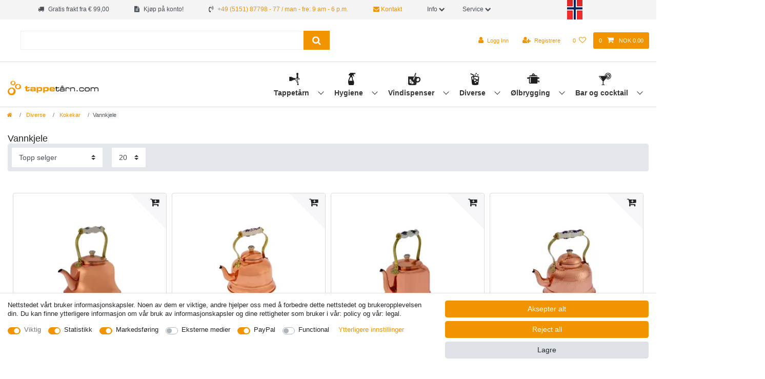

--- FILE ---
content_type: text/html; charset=UTF-8
request_url: https://www.xn--tappetrn-f0a.com/diverse/kokekar/vannkjele/
body_size: 105710
content:






<!DOCTYPE html>

<html lang="nn" data-framework="vue" prefix="og: http://ogp.me/ns#" class="icons-loading">

<head>
                        

    <script type="text/javascript">
    (function() {
        var _availableConsents = {"necessary.amazonPay":[true,["amazon-pay-abtesting-apa-migration","amazon-pay-abtesting-new-widgets","amazon-pay-connectedAuth","apay-session-set","language","amazon_Login_state_cache","amazon_Login_accessToken","apayLoginState","amzLoginType","amzDummy"],false],"necessary.consent":[true,[],null],"necessary.consentActiveStatus":[true,["consentActiveStatus","_transaction_ids","cr-freeze"],null],"necessary.externalId":[true,["externalID"],null],"necessary.session":[true,[],null],"necessary.csrf":[true,["XSRF-TOKEN"],null],"necessary.shopbooster_cookie":[true,["plenty_cache"],null],"tracking.googleanalytics":[true,["\/^_gat_UA-\/","\/^_ga_\/","\/^_ga_\\\\S*\/","_ga","_gid","_gat","AMP_TOKEN","__utma","__utmt","__utmb","__utmc","__utmz","__utmv","__utmx","__utmxx","_gaexp","_opt_awcid","_opt_awmid","_opt_awgid","_opt_awkid","_opt_utmc"],true],"marketing.googleads":[true,["\/^_gac_\/","_gcl_aw","_gcl_gs","_gcl_au","IDE","1P_JAR","AID","ANID","CONSENT","DSID","DV","NID","APISID","HSID","SAPISID","SID","SIDCC","SSID","test_cookie"],true],"marketing.facebookpixel":[true,["_fbp","_fbc","act","c_user","datr","fr","m_pixel_ration","pl","presence","sb","spin","wd","xs"],true],"marketing.bingads":[true,["UET","_uetsid_exp","_uetmsclkid_exp","_uetmsclkid","_uetsid","SRCHHPGUSR","SRCHUSR","MSCC","SRCHUID","_SS","_EDGE_S","SRCHD","MUID","_RwBf","_HPVN","ipv6","_uetvid"],true],"media.reCaptcha":[false,[],false],"paypal.paypal-cookies":[false,["X-PP-SILOVER","X-PP-L7","tsrc","paypalplus_session_v2"],true],"convenience.languageDetection":[null,[],null]};
        var _allowedCookies = ["plenty_cache","amazon-pay-abtesting-apa-migration","amazon-pay-abtesting-new-widgets","amazon-pay-connectedAuth","apay-session-set","language","amazon_Login_state_cache","amazon_Login_accessToken","apayLoginState","amzLoginType","amzDummy","\/^_gat_UA-\/","\/^_ga_\/","\/^_ga_\\\\S*\/","_ga","_gid","_gat","AMP_TOKEN","__utma","__utmt","__utmb","__utmc","__utmz","__utmv","__utmx","__utmxx","_gaexp","_opt_awcid","_opt_awmid","_opt_awgid","_opt_awkid","_opt_utmc","\/^_gac_\/","_gcl_aw","_gcl_gs","_gcl_au","IDE","1P_JAR","AID","ANID","CONSENT","DSID","DV","NID","APISID","HSID","SAPISID","SID","SIDCC","SSID","test_cookie","_fbp","_fbc","act","c_user","datr","fr","m_pixel_ration","pl","presence","sb","spin","wd","xs","UET","_uetsid_exp","_uetmsclkid_exp","_uetmsclkid","_uetsid","SRCHHPGUSR","SRCHUSR","MSCC","SRCHUID","_SS","_EDGE_S","SRCHD","MUID","_RwBf","_HPVN","ipv6","_uetvid","consentActiveStatus","_transaction_ids","cr-freeze","externalID","XSRF-TOKEN","plenty-shop-cookie","PluginSetPreview","SID_PLENTY_ADMIN_47849","PreviewCookie"] || [];

        window.ConsentManager = (function() {
            var _consents = (function() {
                var _rawCookie = document.cookie.split(";").filter(function (cookie) {
                    return cookie.trim().indexOf("plenty-shop-cookie=") === 0;
                })[0];

                if (!!_rawCookie) {
                    try {
                        _rawCookie = decodeURIComponent(_rawCookie);
                    } catch (e) {
                        document.cookie = "plenty-shop-cookie= ; expires = Thu, 01 Jan 1970 00:00:00 GMT"
                        return null;
                    }

                    try {
                        return JSON.parse(
                            _rawCookie.trim().substr("plenty-shop-cookie=".length)
                        );
                    } catch (e) {
                        return null;
                    }
                }
                return null;
            })();

            Object.keys(_consents || {}).forEach(function(group) {
                if(typeof _consents[group] === 'object' && _consents[group] !== null)
                {
                    Object.keys(_consents[group] || {}).forEach(function(key) {
                        var groupKey = group + "." + key;
                        if(_consents[group][key] && _availableConsents[groupKey] && _availableConsents[groupKey][1].length) {
                            Array.prototype.push.apply(_allowedCookies, _availableConsents[groupKey][1]);
                        }
                    });
                }
            });

            if(!_consents) {
                Object.keys(_availableConsents || {})
                    .forEach(function(groupKey) {
                        if(_availableConsents[groupKey] && ( _availableConsents[groupKey][0] || _availableConsents[groupKey][2] )) {
                            Array.prototype.push.apply(_allowedCookies, _availableConsents[groupKey][1]);
                        }
                    });
            }

            var _setResponse = function(key, response) {
                _consents = _consents || {};
                if(typeof key === "object" && typeof response === "undefined") {
                    _consents = key;
                    document.dispatchEvent(new CustomEvent("consent-change", {
                        detail: {key: null, value: null, data: key}
                    }));
                    _enableScriptsOnConsent();
                } else {
                    var groupKey = key.split(".")[0];
                    var consentKey = key.split(".")[1];
                    _consents[groupKey] = _consents[groupKey] || {};
                    if(consentKey === "*") {
                        Object.keys(_availableConsents).forEach(function(aKey) {
                            if(aKey.split(".")[0] === groupKey) {
                                _consents[groupKey][aKey.split(".")[1]] = response;
                            }
                        });
                    } else {
                        _consents[groupKey][consentKey] = response;
                    }
                    document.dispatchEvent(new CustomEvent("consent-change", {
                        detail: {key: key, value: response, data: _consents}
                    }));
                    _enableScriptsOnConsent();
                }
                if(!_consents.hasOwnProperty('_id')) {
                    _consents['_id'] = "28f27874b2da0100624d14b0a34d18bb5a95531e";
                }

                Object.keys(_availableConsents).forEach(function(key) {
                    if((_availableConsents[key][1] || []).length > 0) {
                        if(_isConsented(key)) {
                            _availableConsents[key][1].forEach(function(cookie) {
                                if(_allowedCookies.indexOf(cookie) < 0) _allowedCookies.push(cookie);
                            });
                        } else {
                            _allowedCookies = _allowedCookies.filter(function(cookie) {
                                return _availableConsents[key][1].indexOf(cookie) < 0;
                            });
                        }
                    }
                });

                document.cookie = "plenty-shop-cookie=" + JSON.stringify(_consents) + "; path=/; secure";
            };
            var _hasResponse = function() {
                return _consents !== null;
            };

            var _expireDate = function() {
                var expireSeconds = 0;
                                const date = new Date();
                date.setSeconds(date.getSeconds() + expireSeconds);
                const offset = date.getTimezoneOffset() / 60;
                date.setHours(date.getHours() - offset)
                return date.toUTCString();
            }
            var _isConsented = function(key) {
                var groupKey = key.split(".")[0];
                var consentKey = key.split(".")[1];

                if (consentKey === "*") {
                    return Object.keys(_availableConsents).some(function (aKey) {
                        var aGroupKey = aKey.split(".")[0];
                        return aGroupKey === groupKey && _isConsented(aKey);
                    });
                } else {
                    if(!_hasResponse()) {
                        return _availableConsents[key][0] || _availableConsents[key][2];
                    }

                    if(_consents.hasOwnProperty(groupKey) && _consents[groupKey].hasOwnProperty(consentKey))
                    {
                        return !!_consents[groupKey][consentKey];
                    }
                    else {
                        if(!!_availableConsents[key])
                        {
                            return _availableConsents[key][0];
                        }

                        console.warn("Cookie has been blocked due to not being registered: " + key);
                        return false;
                    }
                }
            };
            var _getConsents = function() {
                var _result = {};
                Object.keys(_availableConsents).forEach(function(key) {
                    var groupKey = key.split(".")[0];
                    var consentKey = key.split(".")[1];
                    _result[groupKey] = _result[groupKey] || {};
                    if(consentKey !== "*") {
                        _result[groupKey][consentKey] = _isConsented(key);
                    }
                });
                return _result;
            };
            var _isNecessary = function(key) {
                return _availableConsents.hasOwnProperty(key) && _availableConsents[key][0];
            };
            var _enableScriptsOnConsent = function() {
                var elementsToEnable = document.querySelectorAll("script[data-cookie-consent]");
                Array.prototype.slice.call(elementsToEnable).forEach(function(el) {
                    if(el.dataset && el.dataset.cookieConsent && _isConsented(el.dataset.cookieConsent) && el.type !== "application/javascript") {
                        var newScript = document.createElement("script");
                        if(el.src) {
                            newScript.src = el.src;
                        } else {
                            newScript.textContent = el.textContent;
                        }
                        el.parentNode.replaceChild(newScript, el);
                    }
                });
            };
            window.addEventListener("load", _enableScriptsOnConsent);
                        // Cookie proxy
            (function() {
                var _data = {};
                var _splitCookieString = function(cookiesString) {

                    var _allCookies = cookiesString.split(";");
                    var regex = /[^=]+=[^;]*;?((?:expires|path|domain)=[^;]*;)*/gm;
                    var cookies = [];

                    _allCookies.forEach(function(cookie){
                        if(cookie.trim().indexOf("plenty-shop-cookie=") === 0) {
                            var cookieString = decodeURIComponent(cookiesString);
                            var match;
                            while((match = regex.exec(cookieString)) !== null) {
                                if(match.index === match.lastIndex) {
                                    regex.lastIndex++;
                                }
                                cookies.push(match[0]);
                            }
                        } else if(cookie.length) {
                            cookies.push(cookie);
                        }
                    });

                    return cookies;

                };
                var _parseCookies = function (cookiesString) {
                    return _splitCookieString(cookiesString).map(function(cookieString) {
                        return _parseCookie(cookieString);
                    });
                };
                var _parseCookie = function(cookieString) {
                    var cookie = {
                        name: null,
                        value: null,
                        params: {}
                    };
                    var match = /^([^=]+)=([^;]*);*((?:[^;]*;?)*)$/.exec(cookieString.trim());
                    if(match && match[1]) {
                        cookie.name = match[1];
                        cookie.value = match[2];

                        (match[3] || "").split(";").map(function(param) {
                            return /^([^=]+)=([^;]*);?$/.exec(param.trim());
                        }).filter(function(param) {
                            return !!param;
                        }).forEach(function(param) {
                            cookie.params[param[1]] = param[2];
                        });

                        if(cookie.params && !cookie.params.path) {
                            cookie.params.path = "/";
                        }
                    }

                    return cookie;
                };
                var _isAllowed = function(cookieName) {
                    return _allowedCookies.some(function(allowedCookie) {
                        var match = /^\/(.*)\/([gmiy]*)$/.exec(allowedCookie);
                        return (match && match[1] && (new RegExp(match[1], match[2])).test(cookieName))
                            || allowedCookie === cookieName;
                    });
                };
                var _set = function(cookieString) {
                    var cookie = _parseCookie(cookieString);
                                                                    var domainParts = (window.location.host || window.location.hostname).split(".");
                        if(domainParts[0] === "www") {
                            domainParts.shift();
                            cookie.domain = "." + domainParts.join(".");
                        } else {
                            cookie.domain = (window.location.host || window.location.hostname);
                        }
                                        if(cookie && cookie.name) {
                        if(_isAllowed(cookie.name)) {
                            var cookieValue = cookie.value || "";
                            _data[cookie.name] = cookieValue + Object.keys(cookie.params || {}).map(function(paramKey) {
                                                            if(paramKey === "expires") {
                                    return "";
                                }
                                                            return "; " + paramKey.trim() + "=" + cookie.params[paramKey].trim();
                            }).join("");
                        } else {
                            _data[cookie.name] = null;
                            console.warn("Cookie has been blocked due to privacy settings: " + cookie.name);
                        }
                        _update();
                    }
                };
                var _get = function() {
                    return Object.keys(_data).filter(function (key) {
                        return !!_data[key];
                    }).map(function (key) {
                        return key + "=" + (_data[key].split(";")[0]);
                    }).join("; ");
                };
                var _update = function() {
                    delete document.cookie;
                    var cookies = _parseCookies(document.cookie);
                    Object.keys(_data).forEach(function(key) {
                        if(!_data[key]) {
                            // unset cookie
                            var domains = (window.location.host || window.location.hostname).split(".");
                            while(domains.length > 1) {
                                document.cookie = key + "=; path=/; expires=Thu, 01 Jan 1970 00:00:01 GMT; domain="+domains.join(".");
                                document.cookie = key + "=; path=/; expires=Thu, 01 Jan 1970 00:00:01 GMT; domain=."+domains.join(".");
                                domains.shift();
                            }
                            document.cookie = key + "=; path=/; expires=Thu, 01 Jan 1970 00:00:01 GMT;";
                            delete _data[key];
                        } else {
                            var existingCookie = cookies.find(function(cookie) { return cookie.name === key; });
                            var parsedData = _parseCookie(key + "=" + _data[key]);
                            if(!existingCookie || existingCookie.value !== parsedData.value) {
                                document.cookie = key + "=" + _data[key];
                            } else {
                                // console.log('No changes to cookie: ' + key);
                            }
                        }
                    });

                    if(!document.__defineGetter__) {
                        Object.defineProperty(document, 'cookie', {
                            get: _get,
                            set: _set
                        });
                    } else {
                        document.__defineGetter__('cookie', _get);
                        document.__defineSetter__('cookie', _set);
                    }
                };

                _splitCookieString(document.cookie).forEach(function(cookie)
                {
                    _set(cookie);
                });

                _update();
            })();
            
            return {
                setResponse: _setResponse,
                hasResponse: _hasResponse,
                isConsented: _isConsented,
                getConsents: _getConsents,
                isNecessary: _isNecessary
            };
        })();
    })();
</script>


    
<meta charset="utf-8">
<meta http-equiv="X-UA-Compatible" content="IE=edge">
<meta name="viewport" content="width=device-width, initial-scale=1">
<meta name="generator" content="plentymarkets" />


    
<link rel="icon" type="img/ico" href="https://cdn02.plentymarkets.com/1scq80vj4apc/frontend/ich-zapfe_de/grafiken/favicon_0.ico">


    <link rel="canonical" href="https://www.xn--tappetrn-f0a.com/diverse/kokekar/vannkjele/">



      
                                        
                  
                    <link rel="alternate" hreflang="x-default" href="https://www.ich-zapfe.de/"/>
        <link rel="alternate" hreflang="de-CH" href="https://www.ich-zapfe.ch/"/>
        <link rel="alternate" hreflang="de-AT" href="https://www.ich-zapfe.at/"/>
                                                                                          
            
      <link rel="alternate" hreflang="de" href="https://www.ich-zapfe.de/"/>
                                        
                  
                                                              <link rel="alternate" hreflang="en-GB" href="https://www.beer-tap-cooler.co.uk/other/copper-cookware/kettle/"/>
                                                
            
      <link rel="alternate" hreflang="en" href="https://www.beer-tap-cooler.co.uk/other/copper-cookware/kettle/"/>
                                        
                  
                                                                                <link rel="alternate" hreflang="bg-BG" href="https://www.keg-o-beer.com/bg/drugi/medni-sudove/chaynik/"/>
                              
            
      <link rel="alternate" hreflang="bg" href="https://www.keg-o-beer.com/bg/drugi/medni-sudove/chaynik/"/>
                                        
                  
                          <link rel="alternate" hreflang="fr-FR" href="https://www.tireusesabiere.fr/autre/vaisselle-cuivre/bouilloire/"/>
                                                                                    
            
      <link rel="alternate" hreflang="fr" href="https://www.tireusesabiere.fr/autre/vaisselle-cuivre/bouilloire/"/>
                                        
                  
                                <link rel="alternate" hreflang="it-IT" href="https://www.spillatore-per-birra.it/miscellaneo/utensili-in-rame/bollitore/"/>
                                                                              
            
      <link rel="alternate" hreflang="it" href="https://www.spillatore-per-birra.it/miscellaneo/utensili-in-rame/bollitore/"/>
                                        
                  
                                            <link rel="alternate" hreflang="es-ES" href="https://www.dispensadores-de-cerveza.es/"/>
                                                                  
            
      <link rel="alternate" hreflang="es" href="https://www.dispensadores-de-cerveza.es/"/>
                                        
                  
                                      <link rel="alternate" hreflang="nl-NL" href="https://www.ik-tap.nl/diversen/keukengerei/fluitketel/"/>
                                                                        
            
      <link rel="alternate" hreflang="nl" href="https://www.ik-tap.nl/diversen/keukengerei/fluitketel/"/>
                                        
                  
                                                  <link rel="alternate" hreflang="pl-PL" href="https://www.nalewaki-do-piwa.pl/rozne/naczynia-miedziane/czajnik/"/>
                                                            
            
      <link rel="alternate" hreflang="pl" href="https://www.nalewaki-do-piwa.pl/rozne/naczynia-miedziane/czajnik/"/>
                                        
                  
                                                                                            <link rel="alternate" hreflang="pt-PT" href="https://www.keg-o-beer.com/pt/de-outros/utensilios-de-cozinha-de-cobre/chaleira/"/>
                  
            
      <link rel="alternate" hreflang="pt" href="https://www.keg-o-beer.com/pt/de-outros/utensilios-de-cozinha-de-cobre/chaleira/"/>
                                        
                  
                                                                    <link rel="alternate" hreflang="no-NO" href="https://www.xn--tappetrn-f0a.com/diverse/kokekar/vannkjele/"/>
                                          
            
      <link rel="alternate" hreflang="no" href="https://www.xn--tappetrn-f0a.com/diverse/kokekar/vannkjele/"/>
                                        
                  
                                                                                                  <link rel="alternate" hreflang="ro-RO" href="https://www.keg-o-beer.com/alte/vase-de-gatit-din-cupru/ceainic/"/>
            
            
      <link rel="alternate" hreflang="ro" href="https://www.keg-o-beer.com/alte/vase-de-gatit-din-cupru/ceainic/"/>
                                        
                  
                                                                          <link rel="alternate" hreflang="da-DK" href="https://www.xn--fadlsanlg-kb-edb0wja.dk/diverseandet/kobber-k-kkengrej/kedel/"/>
                                    
            
      <link rel="alternate" hreflang="da" href="https://www.xn--fadlsanlg-kb-edb0wja.dk/diverseandet/kobber-k-kkengrej/kedel/"/>
                                        
                  
                                                        <link rel="alternate" hreflang="sv-SE" href="https://www.xn--ltapp-iua.se/diverse/koppar-koeksredskap/vattenkittel/"/>
                                                      
            
      <link rel="alternate" hreflang="sv" href="https://www.xn--ltapp-iua.se/diverse/koppar-koeksredskap/vattenkittel/"/>
                                        
                  
                                                                                                
              <link rel="alternate" hreflang="sk-SK" href="https://www.keg-o-beer.com/sk/ine/medeny-riad/kanvica/"/>
            
      <link rel="alternate" hreflang="sk" href="https://www.keg-o-beer.com/sk/ine/medeny-riad/kanvica/"/>
      

<style data-font="Custom-Font">
    
                
        .icons-loading .fa { visibility: hidden !important; }
</style>

<link rel="preload" href="https://cdn02.plentymarkets.com/1scq80vj4apc/plugin/303/ceres/css/ceres-icons.css" as="style" onload="this.onload=null;this.rel='stylesheet';">
<noscript><link rel="stylesheet" href="https://cdn02.plentymarkets.com/1scq80vj4apc/plugin/303/ceres/css/ceres-icons.css"></noscript>


<link rel="preload" as="style" href="https://cdn02.plentymarkets.com/1scq80vj4apc/plugin/303/ceres/css/ceres-base.css?v=a7177f26007707123ccd29f01d0d015fa112425c">
    <link rel="stylesheet" href="https://cdn02.plentymarkets.com/1scq80vj4apc/plugin/303/ceres/css/ceres-base.css?v=a7177f26007707123ccd29f01d0d015fa112425c">


<script type="application/javascript">
    /*! loadCSS. [c]2017 Filament Group, Inc. MIT License */
    /* This file is meant as a standalone workflow for
    - testing support for link[rel=preload]
    - enabling async CSS loading in browsers that do not support rel=preload
    - applying rel preload css once loaded, whether supported or not.
    */
    (function( w ){
        "use strict";
        // rel=preload support test
        if( !w.loadCSS ){
            w.loadCSS = function(){};
        }
        // define on the loadCSS obj
        var rp = loadCSS.relpreload = {};
        // rel=preload feature support test
        // runs once and returns a function for compat purposes
        rp.support = (function(){
            var ret;
            try {
                ret = w.document.createElement( "link" ).relList.supports( "preload" );
            } catch (e) {
                ret = false;
            }
            return function(){
                return ret;
            };
        })();

        // if preload isn't supported, get an asynchronous load by using a non-matching media attribute
        // then change that media back to its intended value on load
        rp.bindMediaToggle = function( link ){
            // remember existing media attr for ultimate state, or default to 'all'
            var finalMedia = link.media || "all";

            function enableStylesheet(){
                // unbind listeners
                if( link.addEventListener ){
                    link.removeEventListener( "load", enableStylesheet );
                } else if( link.attachEvent ){
                    link.detachEvent( "onload", enableStylesheet );
                }
                link.setAttribute( "onload", null );
                link.media = finalMedia;
            }

            // bind load handlers to enable media
            if( link.addEventListener ){
                link.addEventListener( "load", enableStylesheet );
            } else if( link.attachEvent ){
                link.attachEvent( "onload", enableStylesheet );
            }

            // Set rel and non-applicable media type to start an async request
            // note: timeout allows this to happen async to let rendering continue in IE
            setTimeout(function(){
                link.rel = "stylesheet";
                link.media = "only x";
            });
            // also enable media after 3 seconds,
            // which will catch very old browsers (android 2.x, old firefox) that don't support onload on link
            setTimeout( enableStylesheet, 3000 );
        };

        // loop through link elements in DOM
        rp.poly = function(){
            // double check this to prevent external calls from running
            if( rp.support() ){
                return;
            }
            var links = w.document.getElementsByTagName( "link" );
            for( var i = 0; i < links.length; i++ ){
                var link = links[ i ];
                // qualify links to those with rel=preload and as=style attrs
                if( link.rel === "preload" && link.getAttribute( "as" ) === "style" && !link.getAttribute( "data-loadcss" ) ){
                    // prevent rerunning on link
                    link.setAttribute( "data-loadcss", true );
                    // bind listeners to toggle media back
                    rp.bindMediaToggle( link );
                }
            }
        };

        // if unsupported, run the polyfill
        if( !rp.support() ){
            // run once at least
            rp.poly();

            // rerun poly on an interval until onload
            var run = w.setInterval( rp.poly, 500 );
            if( w.addEventListener ){
                w.addEventListener( "load", function(){
                    rp.poly();
                    w.clearInterval( run );
                } );
            } else if( w.attachEvent ){
                w.attachEvent( "onload", function(){
                    rp.poly();
                    w.clearInterval( run );
                } );
            }
        }


        // commonjs
        if( typeof exports !== "undefined" ){
            exports.loadCSS = loadCSS;
        }
        else {
            w.loadCSS = loadCSS;
        }
    }( typeof global !== "undefined" ? global : this ) );

    if(document.fonts) {
        document.fonts.addEventListener("loadingdone", function(evt) {
            if(document.fonts.check("1em FontAwesome")) {
                document.documentElement.classList.remove('icons-loading');
            }
        });

        window.addEventListener("load", function(evt) {
            if(document.fonts.check("1em FontAwesome")) {
                document.documentElement.classList.remove('icons-loading');
            }
        });
    } else {
        document.documentElement.classList.remove('icons-loading');
    }
</script>

                    

<!-- Extend the existing style with a template -->
            <link rel="preload" href="https://cdn02.plentymarkets.com/1scq80vj4apc/plugin/303/blog/css/blog_entrypoint.css?v=211" as="style">
<link rel="stylesheet" href="https://cdn02.plentymarkets.com/1scq80vj4apc/plugin/303/blog/css/blog_entrypoint.css?v=211" media="print" onload="this.media='all'">


                            <link rel="stylesheet" href="https://cdn02.plentymarkets.com/1scq80vj4apc/plugin/303/actionmixwidgetfullwidth/css/widget-full-width.css">

                    
    

<script>

    
    function setCookie(name,value,days) {
        var expires = "";
        if (days) {
            var date = new Date();
            date.setTime(date.getTime() + (days*24*60*60*1000));
            expires = "; expires=" + date.toUTCString();
        }
        document.cookie = name + "=" + (value || "")  + expires + "; path=/";
    }
    function getCookie(name) {
        var nameEQ = name + "=";
        var ca = document.cookie.split(';');
        for (var i = 0; i < ca.length; i++) {
            var c = ca[i];
            while (c.charAt(0) == ' ') c = c.substring(1, c.length);
            if (c.indexOf(nameEQ) == 0) return c.substring(nameEQ.length, c.length);
        }
        return null;
    }

    if (getCookie("externalID") == null) {
        setCookie("externalID",  '697c8eaa775a3' + Math.random(), 100);
    }

    let consentActiveStatus = [{"googleanalytics":"false","googleads":"false","facebookpixel":"true","bingads":"true","pinterest":"false","adcell":"false","econda":"false","channelpilot":"false","sendinblue":"false","hotjar":"false","moebelde":"false","intelligentreach":"false","clarity":"false","awin":"false","belboon":"false"}];
    setCookie("consentActiveStatus",JSON.stringify(consentActiveStatus),100);

    function normalizeString(a) {
        return a.replace(/[^\w\s]/gi, '');
    }

    function convertAttributesToText(attributes){
        var variantText = '';

        if(attributes.length){
            for(let i = 0; i < attributes.length ; i++){
                variantText+= attributes[i]["value"]["names"]["name"];
                if(i !== (attributes.length-1)){
                    variantText+= ", ";
                }
            }
        }
        return variantText;
    }

    function sendProductListClick(position, products) {
        var payload = {
            'ecommerce': {
                'currencyCode': '',
                'click': {
                    'actionField': {'list': ''},
                    'products': new Array(products[position])
                }
            },
            'ga4Event': 'select_item',
            'nonInteractionHit': false,
            'event': 'ecommerceEvent',
            'eventCategory': 'E-Commerce',
            'eventAction': 'Produktklick',
            'eventLabel': '',
            'eventValue': undefined
        };
        dataLayer.push(payload);    }

    function capiCall(payload){
            }

    window.dataLayer = window.dataLayer || [];
    function gtag() { window.dataLayer.push(arguments);}
    let plentyShopCookie = getCookie("plenty-shop-cookie");
    plentyShopCookie = (typeof plentyShopCookie === "undefined") ? '' : JSON.parse(decodeURIComponent(plentyShopCookie));
    

    
        if(plentyShopCookie) {
            let hasConsentedToMicrosoftAds = false;
            let microsoftConsentObject = {};

                        hasConsentedToMicrosoftAds = plentyShopCookie
        .marketing.
            bingads;
            
            if (hasConsentedToMicrosoftAds) {
                microsoftConsentObject = {
                    ad_storage: 'granted'
                };

                window.uetq = window.uetq || [];
                window.uetq.push('consent', 'default', microsoftConsentObject);
            }
        }
    
                    let ad_storage =  'denied';
        let ad_user_data = 'denied';
        let ad_personalization = 'denied';
        let analytics_storage = 'denied';

        if(plentyShopCookie){
            ad_storage=  plentyShopCookie.marketing.googleads ? 'granted' : 'denied';
            ad_user_data=  plentyShopCookie.marketing.googleads ? 'granted' : 'denied';
            ad_personalization=  plentyShopCookie.marketing.googleads ? 'granted' : 'denied';
            analytics_storage=  plentyShopCookie.marketing.googleads ? 'granted' : 'denied';
                    }

        let consentObject = {
            ad_storage: ad_storage,
            ad_user_data: ad_user_data,
            ad_personalization: ad_personalization,
            analytics_storage: analytics_storage
        };

        gtag('consent', 'default', consentObject);
    

    document.addEventListener("consent-change", function (e){

        
        var consentIntervall = setInterval(function(){

            
                let consentObject = {
                    ad_storage: e.detail.data.marketing.googleads ? 'granted' : 'denied',
                    ad_user_data: e.detail.data.marketing.googleads ? 'granted' : 'denied',
                    ad_personalization: e.detail.data.marketing.googleads ? 'granted' : 'denied',
                    analytics_storage: e.detail.data.marketing.googleads ? 'granted' : 'denied'
                };

                gtag('consent', 'update', consentObject );

            
            
                let hasConsentedToMicrosoftAds = false;
                let basicMicrosoftConsentObject = {};

                                    hasConsentedToMicrosoftAds = e.detail.data.marketing.bingads;
                
                if (hasConsentedToMicrosoftAds) {
                    basicMicrosoftConsentObject = {
                        ad_storage: 'granted'
                    };

                    window.uetq = window.uetq || [];
                    window.uetq.push('consent', 'update', basicMicrosoftConsentObject);
                }

            
            var payload = {
                'event': 'consentChanged'
            };
            dataLayer.push(payload);
            clearInterval(consentIntervall);
        }, 200);
    });
</script>


            

<link rel="stylesheet" href="https://cdn02.plentymarkets.com/1scq80vj4apc/plugin/303/ichzapfetheme/css/main.css?v=a7177f26007707123ccd29f01d0d015fa112425c">


        
    
    
              

    
    
    
    
    

                    

    
<meta name="robots" content="ALL">
    <meta name="description" content="Oppdag vårt utvalg av elegante vannkokere i kobber! Perfekt for te-elskere som verdsetter kvalitet og stil. Sikre deg en holdbar og effektiv vannkoker. Kjøp nå!">
    <meta name="keywords" content="vannkjele, tekjele, vannkjele induksjon">
<meta property="og:title" content="Kvalitets Vannkoker i Kobber - Estetikk og Funksjonalitet! | tappetårn.com"/>
<meta property="og:type" content="article"/>
<meta property="og:url" content="https://www.xn--tappetrn-f0a.com/diverse/kokekar/vannkjele/"/>
<meta property="og:image" content="https://cdn02.plentymarkets.com/1scq80vj4apc/plugin/303/ceres/images/ceres-logo.svg"/>
<meta property="thumbnail" content="https://cdn02.plentymarkets.com/1scq80vj4apc/plugin/303/ceres/images/ceres-logo.svg"/>

<script type="application/ld+json">
{
    "@context": "http://schema.org",
    "@type": "WebSite",
    "url": "https://www.xn--tappetrn-f0a.com/diverse/kokekar/vannkjele/"
    }
</script>

<title>Kvalitets Vannkoker i Kobber - Estetikk og Funksjonalitet! | tappetårn.com</title>
    
            <link rel="stylesheet" href="https://cdn02.plentymarkets.com/1scq80vj4apc/plugin/303/feedback/css/main.css" media="none" onload="if(media!='all')media='all'">
<noscript><link rel="stylesheet" href="https://cdn02.plentymarkets.com/1scq80vj4apc/plugin/303/feedback/css/main.css"></noscript>


            <script>        let isSignUp = false;        document.addEventListener("onSignUpSuccess", function (e) {                        isSignUp = true;            localStorage.setItem("signupTime", new Date().getTime());        });        document.addEventListener("onSetUserData", function (e) {                        if (e.detail.oldState.user.userData == null && e.detail.newState.user.userData !== null) {                let lastSignUpTime = localStorage.getItem("signupTime");                let timeDiff = new Date().getTime() - lastSignUpTime;                let is24HoursPassed = timeDiff > 24 * 60 * 60 * 1000;                if (isSignUp || is24HoursPassed) {                                        var payload = {                        'event': isSignUp ? 'sign_up' : 'login',                        'user_id': e.detail.newState.user.userData.id,                        'pageType': 'tpl.category.item'                    };                    dataLayer.push(payload);                                        isSignUp = false;                }            }        });        document.addEventListener("onSetComponent", function (e) {            console.log(e.detail);            if(e.detail.payload.component === "basket-preview"){                var payload = {                    'event': 'funnel_event',                    'action': 'OPEN_BASKET_PREVIEW',                };                dataLayer.push(payload);                            }        });        document.addEventListener("onSetCouponCode", function (e) {            console.log(e.detail);            if(e.detail.payload !== null){                var payload = {                    'event': 'funnel_event',                    'action': 'COUPON_CODE_ADDED',                    'couponCode': e.detail.payload                };                dataLayer.push(payload);                            }        });                var payload ={            'event': 'facebookEvent',            'event_id': '697c8eaa78e1d' + Math.random(),            'facebookEventName': 'PageView'        };        dataLayer.push(payload);        capiCall(payload);                document.addEventListener("onAddWishListId", function (e) {            var payload = {                'event': 'AddToWishlist',                'event_id': '697c8eaa78e1d' + Math.random(),                'ga4Event': 'add_to_wishlist',                'content_name': 'Diverse &gt;&gt; Kokekar &gt;&gt; Vannkjele',                'content_category': '',                'content_type': 'product',                'content_ids': e.detail.payload,                'contents': '',                'currency': 'NOK',                'value': '0.01'            };            dataLayer.push(payload);                    });        document.addEventListener("onSetWishListItems", function (e) {            console.log(e.detail.payload);            if (typeof e.detail.payload !== 'undefined') {                var products = [];                var idList = [];                var contents = [];                e.detail.payload.forEach(function (item, index) {                    products.push({                        id: item.data.item.id + '',                        name: item.data.texts.name1,                        price: item.data.prices.default.price.value + '',                        brand: item.data.item.manufacturer.externalName,                        category: 'Diverse\/Kokekar\/Vannkjele',                        variant: convertAttributesToText(item.data.attributes),                        position: index,                        list: 'Wunschliste'                    });                    contents.push({                        id: item.data.item.id,                        quantity: 1,                        item_price: item.data.prices.default.price.value                    });                    idList.push(item.id);                });                var payload = {                    'ecommerce': {                        'currencyCode': 'NOK',                        'impressions': products                    },                    'google_tag_params': {                        'ecomm_prodid': idList,                        'ecomm_pagetype': 'other',                        'ecomm_category': 'Wunschliste',                    },                    'content_ids': idList,                    'content_name': 'Wunschliste',                    'content_type': 'product',                    'contents': contents,                    'currency': 'NOK',                    'value': '0.01',                    'event': 'ecommerceEvent',                    'event_id': '697c8eaa78e1d' + Math.random(),                    'ga4Event': 'view_item_list',                    'eventCategory': 'E-Commerce',                    'eventAction': 'Produktimpression',                    'eventLabel': 'Diverse &gt;&gt; Kokekar &gt;&gt; Vannkjele',                    'eventValue': undefined                };                dataLayer.push(payload);                capiCall(payload);            }        });        document.addEventListener("onContactFormSend", function (e) {            var payload ={                'event': 'facebookEvent',                'event_id': '697c8eaa78e1d' + Math.random(),                'facebookEventName': 'Contact',                'currency': 'NOK',                'value': '0.01'            };            dataLayer.push(payload);            capiCall(payload);        });        document.addEventListener("onSetVariationOrderProperty", function (e) {            var payload = {                'event': 'facebookEvent',                'facebookEventName': 'CustomizeProduct',                'event_id': '697c8eaa78e1d' + Math.random(),                'currency': 'NOK',                'value': '0.01'            };            dataLayer.push(payload);            capiCall(payload);        });        document.addEventListener("onAddBasketItem", function (e) {                        var payload = {                'ecommerce': {                    'currencyCode': 'NOK',                    'add': {                        'actionField':                            {'list': 'Diverse &gt;&gt; Kokekar &gt;&gt; Vannkjele'},                        'products': [{                            'id': e.detail.payload[0].variationId + '',                            'quantity': e.detail.payload[0].quantity,                            'price': e.detail.payload[0].price+'',                            'variant': convertAttributesToText(e.detail.payload[0].variation.data.attributes),                            'name': e.detail.payload[0].variation.data.texts.name1,                            'brand': e.detail.payload[0].variation.data.item.manufacturer.externalName,                            'category': 'Diverse\/Kokekar\/Vannkjele'                                                    }]                    }                },                'content_name': 'Diverse &gt;&gt; Kokekar &gt;&gt; Vannkjele',                'content_type': 'product',                'content_ids': e.detail.payload[0].variationId,                'contents': [{                    'id': e.detail.payload[0].variationId,                    'quantity': e.detail.payload[0].quantity,                    'item_price': e.detail.payload[0].price                }],                'currency': 'NOK',                'value': '0.01',                'addCartValue':e.detail.payload[0].price+'',                'addCartQty': e.detail.payload[0].quantity,                'addCartId':e.detail.payload[0].variationId + '',                'addCartVariant': convertAttributesToText(e.detail.payload[0].variation.data.attributes),                'addCartName': e.detail.payload[0].variation.data.texts.name1,                'addCartBrand': e.detail.payload[0].variation.data.item.manufacturer.externalName,                'addCartCategory': 'Diverse\/Kokekar\/Vannkjele',                'addCartImage': e.detail.payload[0].variation.data.images.all[0].url,                'addCartItemLink': "https://www.xn--tappetrn-f0a.com/a-" + e.detail.payload[0].variation.data.item.id,                'nonInteractionHit': false,                'event': 'ecommerceEvent',                'event_id': '697c8eaa78e1d' + Math.random(),                'ga4Event': 'add_to_cart',                'eventCategory': 'E-Commerce',                'eventAction': 'addToCart',                'eventLabel': undefined,                'eventValue': undefined            };            dataLayer.push(payload);            capiCall(payload);        }, false);        document.addEventListener("onRemoveBasketItem", function (e) {            changeQty('remove', e);        });        document.addEventListener("onUpdateBasketItemQuantity",function (e) {            function isCurrentItem(item) {                return item.id == e.detail.payload.id;            }            currentBasketItem = e.detail.oldState.basket.items.find(isCurrentItem);            var origQty = currentBasketItem.quantity;            var newQty = e.detail.payload.quantity;            var qtyDiff = newQty - origQty;            if (qtyDiff > 0) {                changeQty("add", e, qtyDiff);            }            else{                changeQty("remove", e, qtyDiff *= -1);            }        });        document.addEventListener("onUpdateBasketItem", function (e) {            function isCurrentItem(item) {                return item.id == e.detail.payload.id;            }            currentBasketItem = e.detail.oldState.basket.items.find(isCurrentItem);            var origQty = currentBasketItem.quantity;            var newQty = e.detail.payload.quantity;            var qtyDiff = newQty - origQty;            if (qtyDiff > 0) {                changeQty("add", e, qtyDiff);            }        });        function changeQty(action, e, qty = e.detail.quantity) {            var currentBasketItem;            if (e.type === "onRemoveBasketItem") {                function isCurrentItem(item) {                    return item.id == e.detail.payload;                }                currentBasketItem = e.detail.oldState.basket.items.find(isCurrentItem);                qty = currentBasketItem.quantity;            } else {                function isCurrentItem(item) {                    return item.variationId == e.detail.payload.variationId;                }                currentBasketItem = e.detail.newState.basket.items.find(isCurrentItem);            }                        var payload = {                'ecommerce': {                    'currencyCode': 'NOK',                    [action]: {                        'products': [{                            'name': currentBasketItem.variation.data.texts.name1,                            'id': currentBasketItem.variationId + '',                            'price': currentBasketItem.price + '',                            'variant': convertAttributesToText(currentBasketItem.variation.data.attributes),                            'brand': currentBasketItem.variation.data.item.manufacturer.externalName,                            'category': 'Diverse\/Kokekar\/Vannkjele',                            'quantity': qty                                                      }]                    }                },                'content_name': 'Warenkorbvorschau',                'content_type': 'product',                'content_ids': currentBasketItem.variationId,                'contents': [{                    'id': currentBasketItem.variationId,                    'quantity': qty,                    'item_price': currentBasketItem.price                }],                'currency': 'NOK',                'value': '0.01',                'addCartValue':currentBasketItem.price+'',                'addCartQty': currentBasketItem.quantity,                'addCartId':currentBasketItem.variationId + '',                'addCartVariant': convertAttributesToText(currentBasketItem.variation.data.attributes),                'addCartName': currentBasketItem.variation.data.texts.name1,                'addCartBrand': currentBasketItem.variation.data.item.manufacturer.externalName,                'addCartCategory': 'Diverse\/Kokekar\/Vannkjele',                'addCartImage':  currentBasketItem.variation.data.images.all[0].url,                'addCartItemLink': "https://www.xn--tappetrn-f0a.com/a-" +  currentBasketItem.variation.data.item.id,                'nonInteractionHit': false,                'event': 'ecommerceEvent',                'event_id': '697c8eaa78e1d' + Math.random(),                'eventCategory': 'E-Commerce',                'ga4Event' : action + (action === 'add' ? '_to': '_from') + '_cart',                'eventAction': action + 'FromCart',                'eventLabel': undefined,                'eventValue': undefined            };            dataLayer.push(payload);            if(action === "add"){                capiCall(payload);            }        }    </script><script>    const products = new Array();        products.push({"id":"8888","name":"Vannkoker, Tekanne - av kobber, med porselensh\u00e5ndtak, 1,5 liter","price":"94.28","brand":"Ich-zapfe","category":"Diverse\/Kokekar\/Vannkjele","variant":"","position":0,"list":"Diverse >> Kokekar >> Vannkjele","shopaktion":""});        products.push({"id":"8882","name":"Vannkoker, Tekanne - av kobber, med porselensh\u00e5ndtak, 1,5 liter","price":"88.54","brand":"Ich-zapfe","category":"Diverse\/Kokekar\/Vannkjele","variant":"","position":1,"list":"Diverse >> Kokekar >> Vannkjele","shopaktion":""});        products.push({"id":"8887","name":"Vannkoker, Tekanne - av kobber, med porselensh\u00e5ndtak, 1,5 liter","price":"102.19","brand":"Ich-zapfe","category":"Diverse\/Kokekar\/Vannkjele","variant":"","position":2,"list":"Diverse >> Kokekar >> Vannkjele","shopaktion":""});        products.push({"id":"8881","name":"Vannkoker, Tekanne - av kobber, hamret, med porselensh\u00e5ndtak, 1,5 liter","price":"98.3","brand":"Ich-zapfe","category":"Diverse\/Kokekar\/Vannkjele","variant":"","position":3,"list":"Diverse >> Kokekar >> Vannkjele","shopaktion":""});        products.push({"id":"8885","name":"Vannkoker, Tekanne - av kobber, med porselensh\u00e5ndtak, 1,5 liter","price":"102.19","brand":"Ich-zapfe","category":"Diverse\/Kokekar\/Vannkjele","variant":"","position":4,"list":"Diverse >> Kokekar >> Vannkjele","shopaktion":""});        products.push({"id":"8808","name":"Vannkoker, Tekanne - av kobber, med porselensh\u00e5ndtak, 1,5 liter","price":"85.9","brand":"Ich-zapfe","category":"Diverse\/Kokekar\/Vannkjele","variant":"","position":5,"list":"Diverse >> Kokekar >> Vannkjele","shopaktion":""});        products.push({"id":"8884","name":"Vannkoker, Tekanne - av kobber, med porselensh\u00e5ndtak, 1,5 liter","price":"107.96","brand":"Ich-zapfe","category":"Diverse\/Kokekar\/Vannkjele","variant":"","position":6,"list":"Diverse >> Kokekar >> Vannkjele","shopaktion":""});        products.push({"id":"8886","name":"Vannkoker, Tekanne - av kobber, med porselensh\u00e5ndtak, 1,5 liter","price":"102.19","brand":"Ich-zapfe","category":"Diverse\/Kokekar\/Vannkjele","variant":"","position":7,"list":"Diverse >> Kokekar >> Vannkjele","shopaktion":""});        products.push({"id":"8883","name":"Vannkoker, Tekanne - av kobber, hamret, med porselensh\u00e5ndtak, 1,5 liter","price":"74.85","brand":"Ich-zapfe","category":"Diverse\/Kokekar\/Vannkjele","variant":"","position":8,"list":"Diverse >> Kokekar >> Vannkjele","shopaktion":""});        var maxProducts = 35;    if (products.length > maxProducts) {        while (products.length) {            var p = products.splice(0, maxProducts);            var payload = {                'ecommerce': {                    'currencyCode': 'NOK',                    'impressions': p                },                'event': 'analyticsEvent',                'ga4Event' : 'view_item_list',                'eventCategory': 'E-Commerce',                'eventAction': 'Produktimpression',                'eventLabel': 'Kategorie',                'eventValue': undefined            };            dataLayer.push(payload);        }        var payload = {            'google_tag_params': {                'ecomm_prodid':[8888,8882,8887,8881,8885,8808,8884,8886,8883],                'ecomm_pagetype': 'category',                'ecomm_category': 'Diverse\/Kokekar\/Vannkjele'            },            'content_ids': [8888,8882,8887,8881,8885,8808,8884,8886,8883],            'content_name': 'Vannkjele',            'content_type': 'product',            'idListComma':'8888,8882,8887,8881,8885,8808,8884,8886,8883',            'categoryId': 1359,            'contents': [{"id":8888,"quantity":1,"item_price":94.28},{"id":8882,"quantity":1,"item_price":88.54},{"id":8887,"quantity":1,"item_price":102.19},{"id":8881,"quantity":1,"item_price":98.3},{"id":8885,"quantity":1,"item_price":102.19},{"id":8808,"quantity":1,"item_price":85.9},{"id":8884,"quantity":1,"item_price":107.96},{"id":8886,"quantity":1,"item_price":102.19},{"id":8883,"quantity":1,"item_price":74.85}],            'currency': 'NOK',            'value': '0.01',            'event': 'ecommerceEvent',            'event_id': '697c8eaa78e1d' + Math.random(),            'eventCategory': 'E-Commerce',            'eventAction': 'Produktimpression',            'eventLabel': 'Kategorie',            'eventValue': undefined        };        dataLayer.push(payload);        capiCall(payload);    } else {        var payload = {            'ecommerce': {                'currencyCode': 'NOK',                'impressions': products            },            'google_tag_params': {                'ecomm_prodid':[8888,8882,8887,8881,8885,8808,8884,8886,8883],                'ecomm_pagetype': 'category',                'ecomm_category': 'Diverse\/Kokekar\/Vannkjele'            },            'content_ids': [8888,8882,8887,8881,8885,8808,8884,8886,8883],            'content_name': 'Vannkjele',            'content_type': 'product',            'categoryId': 1359,            'contents': [{"id":8888,"quantity":1,"item_price":94.28},{"id":8882,"quantity":1,"item_price":88.54},{"id":8887,"quantity":1,"item_price":102.19},{"id":8881,"quantity":1,"item_price":98.3},{"id":8885,"quantity":1,"item_price":102.19},{"id":8808,"quantity":1,"item_price":85.9},{"id":8884,"quantity":1,"item_price":107.96},{"id":8886,"quantity":1,"item_price":102.19},{"id":8883,"quantity":1,"item_price":74.85}],            'currency': 'NOK',            'value': '0.01',            'event': 'ecommerceEvent',            'event_id': '697c8eaa78e1d' + Math.random(),            'ga4Event' : 'view_item_list',            'eventCategory': 'E-Commerce',            'eventAction': 'Produktimpression',            'eventLabel': 'Kategorie',            'eventValue': undefined        };        dataLayer.push(payload);        capiCall(payload);    }    function sendProductClick(position) {        var payload = {            'ecommerce': {                'currencyCode': 'NOK',                'click': {                    'actionField': {'list': 'Diverse &gt;&gt; Kokekar &gt;&gt; Vannkjele'},                    'products': new Array(products[position])                }            },            'ga4Event' : 'select_item',            'nonInteractionHit': false,            'event': 'ecommerceEvent',            'eventCategory': 'E-Commerce',            'eventAction': 'Produktklick',            'eventLabel': 'Kategorie',            'eventValue': undefined        };        dataLayer.push(payload);    }    document.addEventListener("DOMContentLoaded", function(event) {        var mountedItems = document.querySelectorAll(".product-list > li");                if (mountedItems.length > 0) {            for (let i = 0; i < mountedItems.length; i++) {                mountedItems[i].addEventListener("click", function () {                        sendProductClick(i);                })            }        }else{            console.warn("[Google Analytics] Init product click-listener failed: Items not found. Adjust CSS selector in config");        }    });</script><!-- Google Tag Manager --><script >        (function (w, d, s, l, i) {            w[l] = w[l] || [];            w[l].push({                'gtm.start':                    new Date().getTime(), event: 'gtm.js'            });            var f = d.getElementsByTagName(s)[0],                j = d.createElement(s), dl = l != 'dataLayer' ? '&l=' + l : '';            j.async = true;            j.src =                'https://www.googletagmanager.com/gtm.js?id=' + i + dl;            f.parentNode.insertBefore(j, f);        })(window, document, 'script', 'dataLayer', 'GTM-5LKQL83N');</script><!-- End Google Tag Manager -->
            
    
<style>
            .kjv-shipping-service-text {display: none;}
        .kjv-availability-icon-color-available {color:#00A600;} .kjv-availability-icon-color-preorder {color:#ffe200;} .kjv-availability-icon-color-not-available {color:#CC0000;} .kjv-availability-icon-color-others {color:#16399C;}
	.kjv-availability-single-item{margin-bottom:5px;margin-top:5px}.kjv-item-stock-level{margin:10px 0}.widget-basket .kjv-availability-basket-item{font-size:11px;margin-top:5px}.basket-preview-hover .kjv-availability-basket-item{font-size:12px;margin-left:5px}.add-to-basket-container .btn-primary.disabled,.basket-item-container.basket-list-item .item-additional-information-container,.basket-preview-wrapper .kjv-basket-item-variation-id-container,span.availability{display:none}.thumb-content .kjv-category-item-container{width:25%;display:inline-block;text-align:right}.thumb-content .thumb-meta{width:70%;display:inline-block}
</style>                        <style>
    #paypal_loading_screen {
        display: none;
        position: fixed;
        z-index: 2147483640;
        top: 0;
        left: 0;
        width: 100%;
        height: 100%;
        overflow: hidden;

        transform: translate3d(0, 0, 0);

        background-color: black;
        background-color: rgba(0, 0, 0, 0.8);
        background: radial-gradient(ellipse closest-corner, rgba(0,0,0,0.6) 1%, rgba(0,0,0,0.8) 100%);

        color: #fff;
    }

    #paypal_loading_screen .paypal-checkout-modal {
        font-family: "HelveticaNeue", "HelveticaNeue-Light", "Helvetica Neue Light", helvetica, arial, sans-serif;
        font-size: 14px;
        text-align: center;

        box-sizing: border-box;
        max-width: 350px;
        top: 50%;
        left: 50%;
        position: absolute;
        transform: translateX(-50%) translateY(-50%);
        cursor: pointer;
        text-align: center;
    }

    #paypal_loading_screen.paypal-overlay-loading .paypal-checkout-message, #paypal_loading_screen.paypal-overlay-loading .paypal-checkout-continue {
        display: none;
    }

    .paypal-checkout-loader {
        display: none;
    }

    #paypal_loading_screen.paypal-overlay-loading .paypal-checkout-loader {
        display: block;
    }

    #paypal_loading_screen .paypal-checkout-modal .paypal-checkout-logo {
        cursor: pointer;
        margin-bottom: 30px;
        display: inline-block;
    }

    #paypal_loading_screen .paypal-checkout-modal .paypal-checkout-logo img {
        height: 36px;
    }

    #paypal_loading_screen .paypal-checkout-modal .paypal-checkout-logo img.paypal-checkout-logo-pp {
        margin-right: 10px;
    }

    #paypal_loading_screen .paypal-checkout-modal .paypal-checkout-message {
        font-size: 15px;
        line-height: 1.5;
        padding: 10px 0;
    }

    #paypal_loading_screen.paypal-overlay-context-iframe .paypal-checkout-message, #paypal_loading_screen.paypal-overlay-context-iframe .paypal-checkout-continue {
        display: none;
    }

    .paypal-spinner {
        height: 30px;
        width: 30px;
        display: inline-block;
        box-sizing: content-box;
        opacity: 1;
        filter: alpha(opacity=100);
        animation: rotation .7s infinite linear;
        border-left: 8px solid rgba(0, 0, 0, .2);
        border-right: 8px solid rgba(0, 0, 0, .2);
        border-bottom: 8px solid rgba(0, 0, 0, .2);
        border-top: 8px solid #fff;
        border-radius: 100%
    }

    .paypalSmartButtons div {
        margin-left: 10px;
        margin-right: 10px;
    }
</style>                <style>@media (max-width: 767.98px){
.icon-start2 {
    background-image: url("https://cdn02.plentymarkets.com/1scq80vj4apc/frontend/ich-zapfe_de/grafiken/32x32_Top_Qualitaet.png");
    margin-bottom: 6rem !important;
}}

@media only screen and (min-width: 768px) and (max-width: 1238.98px) {
.widget-1-4 {
    border: 1px solid #dadada;
    background-color: #efefef;
    border-radius: 4px;
    min-height: 5rem;
    max-height: 10rem;
    min-width: 178px;
    margin-bottom: 1rem !important;
}}
@media (min-width: 1239px) {
.widget-1-4 {
    border: 1px solid #dadada;
    background-color: #efefef;
    border-radius: 4px;
    min-height: 10rem;
    max-height: 12rem;
    margin-bottom: 1rem !important;
}}
/*-----------BREADCRUMBS -for-ALL -----START----*/
.small.d-none.d-md-block.px-0 {
    display: block !important;
}
/*-----------BREADCRUMBS -for-ALL -----END---*/

#ppButton{
    padding-top: 7px;
    padding-bottom: 7px;
}
.brand-wrapper.px-lg-3{
    padding-right:0 !important;
    padding-left:0 !important;
}
.top-bar, .top-bar .nav-link {
    color: #f29400;
}
.search-permanent {
    -webkit-box-align: center;
    -ms-flex-align: center;
    align-items: center;
    -webkit-box-pack: justify;
    -ms-flex-pack: justify;
    justify-content: space-between;
}
@media screen and (min-width: 992px){
    #add-item-to-basket-overlay #ppButton {
        padding-top: 5px;

        padding-bottom: 7px; 
        margin-top: -50px; 
        padding-left: 7px;
        width: 180px;
    }
.main-navbar-collapsable ul.mainmenu > li > a {
    padding: 0.55rem 2rem 0.65em 0.65em !important;
}
}
@media screen and (min-width: 768px){
.search-permanent .controls .nav-link {
    padding: 0.6rem .8rem;
margin-left:2px;
border-radius: 3px;
}
}
@media screen and (max-width: 1279.98px){

.footer >  .row{
 margin: 0;
}
.footer .col {
    margin-left: 0 !important;
    margin-right: 0 !important;
}
}
@media screen and (max-width: 400px){
.footer .imgpay {
    height: auto;
    max-width: 100%;
}
}

/* ## ANPASSUNG TRUSTBADGE BEGIN ## */

@media (max-width: 991.99px){
    #trustbadge-container-98e3dadd90eb493088abdc5597a70810 #minimized-trustbadge-98e3dadd90eb493088abdc5597a70810{
        right: 5px !important;
        left: auto !important;
        bottom: 5px !important;
        transform: translate(0px, 0) !important;
    }
}

#trustbadge-container-98e3dadd90eb493088abdc5597a70810 #minimized-trustbadge-98e3dadd90eb493088abdc5597a70810{
    right: auto !important;
    left: 5px !important;
    bottom: 5px !important;
    transform: translate(0px, 0) !important;
}

#minimized-trustbadge-98e3dadd90eb493088abdc5597a70810 .outsideAlerter-98e3dadd90eb493088abdc5597a70810 {
    left: 150px !important;
    position: relative !important;
}

/* ## ANPASSUNG TRUSTBADGE END ## */

/* ### Artikel BEGIN ### */
.tab-content h2 {
    color: #000;
}
.orange {
color: rgb(241, 155, 19);
font-weight:bold;
margin-bottom:0;
}

@media (min-width:700px) {
	.single .tab-content .normal-list li{
	background:none;
	list-style-type:disc;
	border-radius:0;
	border:none;
}
.single .tab-content .normal-list{
padding-left: 10px!important;
}

.jet {background-image: url("https://cdn02.plentymarkets.com/1scq80vj4apc/frontend/ich-zapfe_de/slider/pic_1.jpg");
background-repeat: no-repeat;
background-position: center top;
background-size: 100% auto;
padding: 100px 10px 10px 10px;max-width:643px;
}
.jet.jet-k {background-image: url("https://cdn02.plentymarkets.com/1scq80vj4apc/frontend/ich-zapfe_de/slider/pic_2.jpg");
padding-top:90px;
padding-bottom:20px;
}
.jet.jet-s {background-image: url("https://cdn02.plentymarkets.com/1scq80vj4apc/frontend/ich-zapfe_de/slider/stream_50k.jpg");
padding: 80px 10px 20px 0px;
}
/*-------------------vorteile--------------------------*/
.pos1 {
    width: 78%;
}
.pos1-FR, .pos1-PL, .pos1-IT {
    width: 78%;
    margin-top: -15px;
}
.vorteile {
	margin: 150px 32px 30px 32px;
}
.vorteile-PL {
	margin: 121px 32px 30px 32px;
}
.vorteile-FR,  .vorteile-ES {
	margin: 131px 10px 25px 36px;
}
.vorteile-DK, .vorteile-SE, .vorteile-EN, .vorteile-NN  {
margin: 166px 10px 25px 36px;
}
.vorteile-SE2  {
margin: 205px 10px 25px 36px;
}
.vorteile,
.vorteile-FR,
.vorteile-DK, 
.vorteile-ES, 
.vorteile-SE,
.vorteile-SE2,
.vorteile-PL,
.vorteile-EN, 
.vorteile-NN {
color:#f19b13; display:flex; 
-webkit-box-pack: justify;
-ms-flex-pack: justify;
justify-content: space-between;
}
.jet-s.vorteile,
.jet-s.vorteile-FR,
.jet-s.vorteile-DK,
.jet-s.vorteile-ES,
.jet-s.vorteile-SE,
.jet-s.vorteile-PL,
.jet-s.vorteile-EN,
.jet-s.vorteile-NN {color:#fff;
}

.pos3 {
    width: 64%;
}
.pos3-FR {
    width: 64%;
    margin-top: -10px;
}
.pos3-DK, .pos3-SE, .pos3-NN, .pos3-IT2  {
    width: 64%;
    margin-top: 40px;
}
 
.jet-s .pos3 {
    width: 67%;
}
.pos4 {
    padding-top: 10px!important;
    padding-left: 46%!important;
}
.pos4-FR {
    padding-top: 0;
    padding-left: 46%;
}
.pos4-DK, .pos4-NN {
    padding-top: 32px;
    padding-left: 46%;
}
.pos4-SE {
    padding-top: 40px;
    padding-left: 46%;
}
.pos4-PL2 {
    padding-top: 50px;
    padding-left: 46%;
}
.pos4-ES {
    margin-top: -40px;
    padding-left: 46%;
}
.pos4-IT {
    margin-top: -22px;
    padding-left: 46%;
}
.jet-s .pos4 {
    padding-top: 0;
    padding-left: 40%;
}
.pos5 {
    margin-top: 160px!important;
    padding-left: 18%!important;
}
.pos5-ES {
    margin-top: 112px;
    padding-left: 18%;   
}
.pos5-FR, .pos5-IT, .pos5-PL2 {
    margin-top: 131px;
    padding-left: 18%;   
}
.pos5-EN {
    margin-top: 75px;
    padding-left: 18%;
}
.pos5-FR2 {
    margin-top: 118px;
    padding-left: 18%;
    
}
.pos5-DK {
    margin-top: 150px;
    padding-left: 18%;
    
}
.pos5-NN {
    margin-top: 170px;
    padding-left: 18%;
}
.jet-k .pos5 {
    margin-top: 120px
}
.jet-s .pos5 {
    margin-top: 110px
}
.jet-s .pos5-s {
    margin-top: 150px
}
.jet-s .pos5-s2 {
    margin-top: 100px
}
.pos6 {
    margin-top: 30px!important;
    padding-left: 50%!important;
}
.pos6-s {
    padding-left: 50%;
}
.pos6-FR2 {
    margin-top: 11px!important;
    padding-left: 50%!important;
}
.pos6-PL, .pos6-IT2 {
    margin-top: 10px;
    padding-left: 50%;
}
.pos6-EN {
    padding-left: 50%;
}
.pos6-DK, .pos6-NN {
    margin-top: 68px;
    padding-left: 50%;
}
.pos6-SE {
    margin-top: 90px;
    padding-left: 50%;
}
.pos7 {width: 60%;}
.pos7-DK,  .pos7-SE,  .pos7-NL, .pos7-EN, .pos7-NN  {width: 60%;margin-top: 50px;}
.jet-s .pos7 {
    width: 66%;
}
.jet-s .pos7-IT {
    width: 66%;
    margin-top: -20px;
}
.pos7-SE2, .pos7-EN2  {
    width: 60%;
    margin-top: 20px;
}
.pos8 , .pos8-s {padding-left:36%; font-size:12.5px}
.jet-k .pos8  {padding-top:20px; font-size:14px}
.jet-s .pos8 {padding-top:36px; font-size:14px; color:#fff;}
.jet-s .pos8-s {padding-top:0px; font-size:13.5px; color:#fff;}
.pos8 p, .pos7 p {margin-bottom: 0.6rem;}
.jet ul {padding-left: 10px;}
.jet-s .pos8-FR2, .jet-s .pos8-IT2 {
    padding-top: 0px;
    font-size: 14px;
    color: #fff;
}
.jet-s .pos8-PL2, .jet-s .pos8-SE2, .jet-s .pos8-EN2 {
    padding-top: 0px;
    font-size: 12.5px;
    color: #fff;
}
.pos8-FR2, .pos8-IT2, .pos8-PL2, .pos8-SE2, .jet-s .pos8-EN2 {
    padding-left: 36%;
    font-size: 12.5px;
}
.single .tab-content .vorteile li,
.single .tab-content .vorteile-FR li,
.single .tab-content .vorteile-DK li,
.single .tab-content .vorteile-ES li,
.single .tab-content .vorteile-SE li,
.single .tab-content .vorteile-SE2 li,
.single .tab-content .vorteile-PL li,
.single .tab-content .vorteile-EN li,
.single .tab-content .vorteile-NN li   {
    margin: 0 0px;
    border: 0 solid #ddd;
    border-radius: 0;
    background-color: transparent;
    padding: 0;
    list-style-type: none;
    max-width: 100%;
    text-align: center;
}
}
/*------------------vorteile----------------*/

@media (max-width:1300px) {
.artikel-icon > .col-lg-7, .artikel-icon > .col-lg-5 {
    -webkit-box-flex: 0;
    -ms-flex: 0 0 100%;
    flex: 0 0 100%;
    max-width: 100%;
}
}
@media (max-width:760px) {
.tab-pane .widget-text .widget-inner {
    padding: 1rem 0;
}
}
@media (max-width:1150px) {
.single .col-lg-7, 
.single .col-md-5, 
.single .col-lg-5, 
.single .col-xl-5, 
.single .col-sm-12 {
    -webkit-box-flex: 0;
    -ms-flex: 0 0 100% !important;
    flex: 0 0 100%  !important;
    max-width: 100%  !important;
}
}

/* ### Artikel End ### */
/* Mobile view item START*/
@media(orientation:portrait) {
.cmp-product-thumb .thumb-image {
    float: left;
    width: 340px;
    height: auto;
}

.cmp-product-thumb .thumb-content {
    display: inline-block;
    width: calc(100% - 10px);
    padding: 0 0.2rem;
    vertical-align: top;
    background-color: #fff;
}}

/* Mobile view item END*/
@media (max-width: 600px) { .footer .col {
    max-width: 100%;
    margin-left: 6%!important;
    margin-right: 15%!important;
    margin-top: 15px!important;
}}

@media(orientation: portrait) { .text-center {
    margin-top: 0rem;
    margin-left: 0rem;
    text-align: left !important;
}

.footer ul {
    list-style: none;
    display: inline-block  !important;
}
.cookie-bar.out {
    text-align: right;
    position: relative;
    text-align: right;
    padding-top: 39px;
    margin-right: 1.2rem;
}
.footer h5.center {
    text-align: left !important;
    margin-left: 11px;
}
}

/*---------------Item-page-Photo-Carousel-BEGIN------*/
@media only screen and (min-width: 0px) and (max-width: 499px){
.owl-carousel .owl-item img {
    display: block;
  /*  width: 65% !important;*/
    object-fit: contain;
	height: 90% !important;
}
}
@media only screen and (min-width: 500px) and (max-width: 767px){
.owl-carousel .owl-item img {
    display: block;
    width: 95% !important;
    object-fit: contain;
	height: 90% !important;
}
}
@media only screen and (min-width: 768px) and (max-width: 784px){
.owl-carousel .owl-item img {
    display: block;
  /*  width: 65% !important;*/
    object-fit: contain;
	height: 90% !important;
}
}
@media only screen and (min-width: 785px) and (max-width: 849px){
.owl-carousel .owl-item img {
    display: block;
  /*  width: 70% !important;*/
    object-fit: contain;
	height: 90% !important;
}
}
@media only screen and (min-width: 850px) and (max-width: 882px){
.owl-carousel .owl-item img {
    display: block;
    /*width: 75% !important;*/
    object-fit: contain;
	height: 90% !important;
}
}
@media only screen and (min-width: 883px) and (max-width: 949px){
.owl-carousel .owl-item img {
    display: block;
    /*width: 80% !important;*/
    object-fit: contain;
	height: 90% !important;
}
}
@media only screen and (min-width: 950px) and (max-width: 990px){
.owl-carousel .owl-item img {
    display: block;
  /*  width: 85% !important;*/
    object-fit: contain;
	height: 90% !important;
}
}
@media (min-width: 991px){
.owl-carousel .owl-item img {
    display: block;
    width: 95% !important;
    object-fit: contain;
}
}
/*---------------Item-page-Photo-Carousel-END------*/
/* ## BLOG ANPASSUNGEN BEGIN ## */


 .blog-post-content .blog-body a {
color: #FFB58B;
}

 .blog-post-content .blog-body p {
  color: black;
} 

@media (min-width: 992px){
.blog-post-vertical-XL {
    margin-right: 10%;
    margin-top: 10%;
    display: grid;
}}

.blog-post-vertical-XL .blog-post-header .blog-category-name {
    display: none;
}


.blog-post-vertical-XL .blog-post-header .blog-post-title a {
    display: inline-block;
    font-size: 18px;
    color: #222529;
}

.blog-post-vertical-XL .blog-actions {
    text-align: center !important;
}

.blog-post-vertical-XL .blog-actions .blog-action-readmore::after {
    display: none;
}

.blog-post-vertical-XL .blog-actions .blog-action-readmore:hover {
    border-bottom-color: transparent;
}

.blog-post-vertical-XL .blog-actions .blog-action-readmore:hover::before {
    display: none;
}

.blog-post-vertical-XL .blog-post-image {
    -webkit-border-radius: 10px 10px 0 0;
    -moz-border-radius: 10px 10px 0 0;
    border-radius: 10px 10px 0 0;
}

.blog-post-vertical-XL {
    background: #f6f6f6;
    border-radius: 10px;
}

.blog-post-vertical-XL .blog-post-content {
    padding: 10px;
} 

@media(min-width: 992px){
.blog-container .col-lg-9{
    -ms-flex: 0 0 100%;
    flex: 0 0 100%;
    max-width: 100%;
}

.page-blog-landing .blog-posts article{
    display: inline-block;
    max-width: 33%;
    width: 33%;
}

.page-blog-category .blog-posts article {
    display: inline-block;
    max-width: 33%;
    width: 33%;
}


.blog-post-vertical-XL {
    margin-right: 50px;
}
}

.blog-post-vertical-XL .blog-post-shortdescription {
    word-break: break-word;
} 


/* ## BLOG ANPASSUNGEN END ## */
/* ##Availability Info BEGIN ## */
.kjv-availability-icon-color-available {
    content: url('https://cdn02.plentymarkets.com/1scq80vj4apc/frontend/availability-Info/Asset4.svg');
    width: 2rem;
    vertical-align: bottom;
}

.kjv-availability-icon-color-others {
    content: url('https://cdn02.plentymarkets.com/1scq80vj4apc/frontend/availability-Info/Asset3.svg');
    width: 2rem;
    vertical-align: bottom;
}
.kjv-availability-icon-color-not-available {
    content: url('https://cdn02.plentymarkets.com/1scq80vj4apc/frontend/availability-Info/Asset1.svg');
    width: 2rem;
    vertical-align: bottom;
}
.kjv-availability-icon-color-preorder {
    content: url('https://cdn02.plentymarkets.com/1scq80vj4apc/frontend/availability-Info/Asset2.svg');
    width: 2rem;
    vertical-align: bottom;
}
/* ##Availability Info END ## */
/*---PRICE-ITEM LIST BEGIN ---*/
.cmp-product-thumb .prices {
    flex-direction: column;
}

@media (max-width: 423.98px){
.cmp-product-thumb .price {
    font-size: 1.6rem;
}}
@media only screen and (min-width: 424px) and (max-width: 575.98px){
.cmp-product-thumb .price {
    font-size: 1.9rem;
}}
@media only screen and (min-width: 576px) and (max-width: 767.98px){
.cmp-product-thumb .price {
    font-size: 1.6rem;
}}

@media only screen and (min-width: 768px) and (max-width: 991.98px){
.cmp-product-thumb .price {
    font-size: 1.15rem!important;
}}
@media only screen and (min-width: 992px) and (max-width: 1000.98px){
.cmp-product-thumb .price {
    font-size: 1.3rem;
}}
@media only screen and (min-width: 1001px) and (max-width: 1097.98px){
.cmp-product-thumb .price {
    font-size: 1.4rem;
}}

@media (min-width: 1098px){
.cmp-product-thumb .price {
    font-size: 1.6rem;
}}
/*---PRICE-ITEM LIST END ---*/
/*---CROSS SELLING Subject BEGIN ---*/
.cross-selling-item .widget-inner .widget-caption h2 {
    display: block!important;
}

.widget-item-list.widget-primary .widget-caption {
    color: #212529 !important;
}
/*---CROSS SELLING Subject END ---*/
/*-- FILTER DROP BEGIN ---*/

.form-check-container.grid-img {
    padding-top: 0.22rem;
}

.list-controls .filter-collapse {
    z-index: 11!important;
}
.d-lg-block {
    z-index: 10 !important;
}

.filterdrop.card-columns .card.pt-4.border-0 {
	margin-bottom: 180px !important;
	border-color: #bfbfbf !important;
	border-radius: 3px 3px 0 0;
}

.filterdrop.card-columns>.card {
    overflow: unset !important;
}

.filterdrop.card-columns .card.pt-4.border-0>.form-check-container {
    overflow-x: hidden;
    overflow-y: auto;
    position: absolute;
    top: calc(100% - calc(var(--filterDropBorderWidth) * 3));
    left: calc(-1 * var(--filterDropBorderWidth));
    width: calc(100% + (var(--filterDropBorderWidth) * 2));
    background: var(--filterDropBackground);
    border-width: 0 var(--filterDropBorderWidth) var(--filterDropBorderWidth) var(--filterDropBorderWidth);
    border-style: solid;
    border-color: var(--filterDropBorderColorActive);
    border-radius: 0 0 3px 3px;
    height: 175px;
    max-height: fit-content;
    align-items: flex-start;
    margin-top: 8px;
}


.filterdrop.card-columns .card .filterSelect.h3.title.py-0 {
	border-radius: 0 !important;
}

.filter-collapse .filterdrop.card-columns .card.active>.form-check-container {
    padding-top: 0 !important;
}

.filter-collapse .filterdrop.card-columns .card.active>.form-check-container { 
	-ms-overflow-style: none;  /* Internet Explorer 10+ */
    scrollbar-width: none;
    
}

.filter-collapse .filterdrop.card-columns .card.active>.form-check-container:-webkit-scrollbar { 
    display: none !important;  /* Safari and Chrome */
}

.filterdrop.card-columns .card.active .h3:after {
    -webkit-transform: translateY(-50%) rotate(0deg);
    -moz-transform: translateY(-50%) rotate(0deg);
    transform: translateY(-50%) rotate(0deg) !important;
    opacity: 1 !important;
}

.filterdrop.card-columns .card .h3:after {
    display: none !important;
}
/*-- FILTER DROP END ---*/
/*-- NO Display Payments CDON Start ---*/
.cmp-method-list ul.method-list li[data-id="6056"],
.cmp-method-list ul.method-list li[data-id="6057"],
.cmp-method-list ul.method-list li[data-id="6058"],
.cmp-method-list ul.method-list li[data-id="6059"],
.cmp-method-list ul.method-list li[data-id="6068"],
.cmp-method-list ul.method-list li[data-id="6069"],
.cmp-method-list ul.method-list li[data-id="6070"],
.cmp-method-list ul.method-list li[data-id="6071"],
.cmp-method-list ul.method-list li[data-id="6072"]
 {
    display: none !important;
}
/*-- NO Display Payments CDON END ---*/
/*-- Warnig Payment Page SE START ---*/
.warning-container {
            display: flex;
            align-items: flex-start;
            max-width: 600px;
            font-family: Arial, sans-serif;
            border: 1px solid #ccc;
            padding: 10px;
            background-color: #fff;
        }

        .warning-icon {
            color: red;
            font-size: 24px;
            margin-right: 10px;
        }

        .warning-content {
            flex: 1;
        }

        .warning-title {
            color: red;
            font-weight: bold;
            font-size: 16px;
            margin-bottom: 5px;
        }

        .warning-text {
            font-size: 14px;
            line-height: 1.5;
        }

        .warning-text a {
            color: blue;
            text-decoration: underline;
        }
/*-- Warnig Payment Page SE END ---*/</style>
                <meta name="google-site-verification" content="X_SMVHV2Nl07-GZAxq00nVriu_jHHJG98nU-yRSoIn4" />
<meta name="google-site-verification" content="wjvWHwhaiNp7GCpZGT8JsYZ-GC-z5Zx2mPBcC33kNBk" />
<meta name="google-site-verification" content="7JkVJ0AEAkswt77L0oIdwT0F9LhuubovrmjSd82A5j4" />
<!--ZANL--><meta name="google-site-verification" content="rqpJ6pM938p3gJ9rD0FTVDYSJllKaLMVR-iFu4zodDU" /> <!--ZANL-->
<!--ZAPL--><meta name="google-site-verification" content="4R2qi4eMLeER4vvS7ZSHOpYkAMI3Z1UWmfhZu6Y9lEo" /><!--ZAPL-->
<!--ZAPL-Merchant--><meta name="google-site-verification" content="1Fb-OVKyyKOHO0Y6c9PPRWDye_z41v5_PTMXOPmF8-M" /><!--ZAPL-Merchant-->
<!--ZAIT--><meta name="google-site-verification" content="gdFSAtdpJCKftIoMp4CJzGTDJUAMM3CWpVkKW1ZRbe0" /><!--ZAIT-->
<!--ZANO--><meta name="google-site-verification" content="GQymxVF47iBRP4BMdqf9ol72gzes1OOlt2xbcEwzogo" /><!--ZANO-->
<!--ZACH--><meta name="google-site-verification" content="gwBWUy-12c9zDdOF51e_XiFtOU_jxuU_e2cbS-sVmR0" /><!--ZACH-->
<!--ZASE--><meta name="google-site-verification" content="_C-kQOsmqd9RLWDegflmt25ss5mtZ74KKXqTvrGq6Uc" /><!--ZASE-->
<!--ZAES--><meta name="google-site-verification" content="kW7IRennavAfEAYXnUnT-dLqSznF0iuDHoLi1ccNM9c" /><!--ZAES-->
<!--ZADK--><meta name="google-site-verification" content="tDhM0wylkAzVVUThxiqbuww_tMKg9tTw9kDlO3w63v4" /><!--ZADK-->
    <script></script>
                        
 

    <link rel="stylesheet" href="https://cdn02.plentymarkets.com/1scq80vj4apc/plugin/303/filterdrop/css/style.css">
        <style>
    
    
        
    :root {
    --filterDropGridImgInnerSpacing:60px;
--filterDropCollapseOption:B;
--filterDropGridBorderColor:#ebba0a;
--filterDropBorderColor:#bfbfbf;
--filterDropBorderColorActive:#bfbfbf;
--filterDropBorderWidth:2px;
--filterDropGridBadgeOuterSpacing:7px;
--filterDropInnerSpacing:6px;
--filterDropHeight:44px;
--filterDropGridImgPatternDimensions:60px;
    }
        
    </style>
                                
        </head>

<body class="page-category-item page-category category-1359 ">

                    

<script>
    if('ontouchstart' in document.documentElement)
    {
        document.body.classList.add("touch");
    }
    else
    {
        document.body.classList.add("no-touch");
    }
</script>

<div id="vue-app" data-server-rendered="true" class="app"><div template="#vue-notifications" class="notification-wrapper"></div> <header id="page-header" class="sticky-top"><div class="container-max"><div class="row flex-row-reverse position-relative"><div id="page-header-parent" data-header-offset class="col-12 header-container"><div class="widget widget-fw vw-100"><div class="widget-inner"><div class="widget widget-code widget-none topbar1 m-0 color-gray-700"><div class="widget-inner bg-appearance mt-0 mr-5 mb-0 ml-5"><img src="https://cdn02.plentymarkets.com/1scq80vj4apc/frontend/ich-zapfe_de/grafiken/zahlung_versand/flag_no.png" class="flag-nl"> <div class="container-max my-code"><div class="row"><div class="col d-flex justify-content-between"><ul><li class="shipping"><i aria-hidden="true" class="fa fa-truck"></i> Gratis frakt fra € 99,00
        </li> <li class="invoice"><i aria-hidden="true" class="fa fa-file-text"></i> Kjøp på konto!
        </li> <li class="phone"><i aria-hidden="true" class="fa fa-volume-control-phone"></i> <a href="tel:+49 (5151) 87798 - 77" title="Klantenservice">
                    +49 (5151) 87798 - 77 / man - fre: 9 am - 6 p.m. </a></li> <li class="support"><a href="mailto:kundenservice@ich-zapfe.de" title="contact"><i aria-hidden="true" class="fa fa-envelope"></i> Kontakt</a></li> <li><ul class="submenu-header"><li>
              Info <i aria-hidden="true" class="fa fa-chevron-down"></i> <ul><li><a href="/info/betalingsmetoder/">Betalingsmetoder</a></li> <li><a href="/info/fraktmetoder/">Fraktmetoder</a></li> <li><a href="/info/beste-prisgaranti/">Beste Prisgaranti</a></li> <li><a href="/info/angrerett/">Angrerett</a></li> <li><a href="/faq/">FAQ</a></li> <li><a href="/info/informasjon/">Informasjon</a></li></ul></li></ul></li> <li><ul class="submenu-header"><li>
              Service <i aria-hidden="true" class="fa fa-chevron-down"></i> <ul><li><a href="/tpl/download/keg_liste.pdf">KEG lijst</a></li> <li><a href="/info/dispenseringstrykk/">Dispenseringstrykk</a></li> <li><a href="/info/høyre%20trykk%20øl/"> Høyre trykk øl</a></li> <li><a href="/info/service/">Service</a></li> <li><a href="/info/forhandlere/">Forhandlere</a></li></ul></li></ul></li></ul></div></div></div></div></div></div></div> <div class="top-bar header-fw unfixed"><div class="container-max px-0 pr-lg-3"><div class="row mx-0 flex-row-reverse position-relative"><div class="top-bar-items search-permanent d-flex flex-grow-1 flex-column-reverse flex-md-row"><div class="always-visible-search flex-grow-1"><div class="container-max"><div class="position-relative"><div class="d-flex flex-grow-1 position-relative my-2"><input type="search" placeholder="" aria-label="Search term" value="" class="search-input flex-grow-1 px-3 py-2"> <button type="submit" aria-label="Search" class="search-submit px-3"><i aria-hidden="true" class="fa fa-fw fa-search"></i></button></div> <!----></div></div></div> <div class="controls"><ul id="controlsList" class="controls-list mb-0 d-flex list-inline pl-2 pl-sm-1 pl-md-0"><li class="list-inline-item control-user"><!----></li> <li class="list-inline-item control-wish-list"><a href="/wish-list/" rel="nofollow" aria-label="Onskeliste" class="nav-link"><span class="badge-right mr-1 d-none d-sm-inline">0</span> <i aria-hidden="true" class="fa fa-heart-o"></i></a></li> <li class="list-inline-item control-basket position-relative"><a href="#" class="toggle-basket-preview nav-link"><span class="mr-2">0</span> <i aria-hidden="true" class="fa fa-shopping-cart"></i> <span class="badge p-0 ml-2">0,00 NOK</span></a> <!----></li></ul></div></div></div></div> <div class="container-max px-0 px-lg-3"><div class="row mx-0 flex-row-reverse"></div></div></div> <nav class="navbar header-fw p-0 border-bottom megamenu"><div class="container-max d-block mt-3 mb-1"><div class="row mx-0 position-relative d-flex"><div class="brand-wrapper px-lg-3 d-flex flex-fill"><a href="/" class="navbar-brand py-2"><picture data-alt="tappetårn.com"><source srcset="https://cdn02.plentymarkets.com/1scq80vj4apc/frontend/ich-zapfe_de/grafiken/Logo-NO.png"> <img src="https://cdn02.plentymarkets.com/1scq80vj4apc/frontend/ich-zapfe_de/grafiken/Logo-NO.png" alt="tappetårn.com" class="img-fluid"></picture></a> <button id="mobile-navigation-toggler" type="button" class="navbar-toggler d-lg-none p-3">
                    ☰
                </button></div> <div class="main-navbar-collapsable d-none d-lg-block"><ul class="mainmenu p-0 m-0 d-flex"><li class="ddown"><a href="/tappetarn/" itemprop="name">
                        Tappetårn
                    </a> <ul data-level="1" class="collapse nav-dropdown-0"><li><ul class="collapse-inner"><li class="level1"><a href="/tappetarn/tonn-forkjoler/" itemprop="name">Bar kjøleskap</a></li></ul></li> <li><ul class="collapse-inner"><li class="level1"><a href="/tappetarn/co2-flasker/" itemprop="name">CO2 flaske</a></li></ul></li> <li><ul class="collapse-inner"><li class="level1"><a href="/tappetarn/trykkreduserende/" itemprop="name">CO2 regulator</a></li></ul></li> <li><ul class="collapse-inner"><li class="level1"><a href="/tappetarn/dryppskuffer/" itemprop="name">Dryppbrett</a></li></ul></li> <li><ul class="collapse-inner"><li class="level1"><a href="/tappetarn/lindr-tappetarn/" itemprop="name">Lindr Tappetårn</a></li> <li class="level2"><a href="/tappetarn/lindr-tappetarn/lindr-kontakt-40/" itemprop="name">Lindr Kontakt 40</a></li> <li class="level2"><a href="/tappetarn/lindr-tappetarn/lindr-pygmy-25/" itemprop="name">Lindr Pygmy 20</a></li></ul></li> <li><ul class="collapse-inner"><li class="level1"><a href="/tappetarn/luftkompressor/" itemprop="name">Luftkompressor</a></li></ul></li> <li><ul class="collapse-inner"><li class="level1"><a href="/tappetarn/rengjoring-av-dispenseren/" itemprop="name">Rengjøring tappetårn</a></li> <li class="level2"><a href="/tappetarn/rengjoring-av-dispenseren/rengjoringsadapter/" itemprop="name">Rengjøring adapter</a></li> <li class="level2"><a href="/tappetarn/rengjoring-av-dispenseren/rengjoringsutstyr/" itemprop="name">Rengjøring tappetårn</a></li> <li class="level2"><a href="/tappetarn/rengjoring-av-dispenseren/rengjoringssett/" itemprop="name">Rengjøringssett</a></li> <li class="level2"><a href="/tappetarn/rengjoring-av-dispenseren/rengjoringsmateriell/" itemprop="name">Rengjøringsutstyr</a></li> <li class="level2"><a href="/tappetarn/rengjoring-av-dispenseren/rengjoring-av-svamper/" itemprop="name">Svamp</a></li> <li class="level2"><a href="/tappetarn/rengjoring-av-dispenseren/rengj-ringsbeholder/" itemprop="name">Vaskefat</a></li> <li class="level2"><a href="/tappetarn/rengjoring-av-dispenseren/vaskemiddel/" itemprop="name">Vaskemidler</a></li></ul></li> <li><ul class="collapse-inner"><li class="level1"><a href="/tappetarn/olslinjeslanger/" itemprop="name">Slange</a></li> <li class="level2"><a href="/tappetarn/olslinjeslanger/spouts/" itemprop="name">Kobling</a></li> <li class="level2"><a href="/tappetarn/olslinjeslanger/john-guest/" itemprop="name">Koblinger John Guest</a></li> <li class="level2"><a href="/tappetarn/olslinjeslanger/komplette-slanger/" itemprop="name">Komplette slange</a></li> <li class="level2"><a href="/tappetarn/olslinjeslanger/tyll/" itemprop="name">Pakning</a></li> <li class="level2"><a href="/tappetarn/olslinjeslanger/selges-av-maleren/" itemprop="name">Slange av måleren</a></li> <li class="level2"><a href="/tappetarn/olslinjeslanger/klemmer-og-klemmer/" itemprop="name">Slangeklemme</a></li> <li class="level2"><a href="/tappetarn/olslinjeslanger/tilbeh-r/" itemprop="name">Tilbehør</a></li></ul></li> <li><ul class="collapse-inner"><li class="level1"><a href="/tappetarn/kraner/" itemprop="name">Tappekran</a></li> <li class="level2"><a href="/tappetarn/kraner/tilbehor/" itemprop="name"> Tilbehør til tappekran</a></li> <li class="level2"><a href="/tappetarn/kraner/afg-kompensator-trykk/" itemprop="name">AFG tappekran</a></li> <li class="level2"><a href="/tappetarn/kraner/keglebeslag-og-lfatventilatorer/" itemprop="name">Keglebeslag og ølfatventilatorer</a></li> <li class="level2"><a href="/tappetarn/kraner/kompensatorkran/" itemprop="name">Tappekran</a></li></ul></li> <li><ul class="collapse-inner"><li class="level1"><a href="/tappetarn/utleveringshoder-keg/" itemprop="name">Tappekran ølfat</a></li> <li class="level2"><a href="/tappetarn/utleveringshoder-keg/reservedeler/" itemprop="name">Reservedeler</a></li> <li class="level2"><a href="/tappetarn/utleveringshoder-keg/utleveringshoder-fat/" itemprop="name">Tappekran ølfat</a></li> <li class="level2"><a href="/tappetarn/utleveringshoder-keg/tilbehor/" itemprop="name">Tilbehør</a></li></ul></li> <li><ul class="collapse-inner"><li class="level1"><a href="/tappetarn/utleverings-tarn/" itemprop="name">Tappetårn</a></li> <li class="level2"><a href="/tappetarn/utleverings-tarn/dispensering-av-kolonne-1-linje/" itemprop="name">Tappetårn 1-line</a></li> <li class="level2"><a href="/tappetarn/utleverings-tarn/dispenseringstarn-2-linje/" itemprop="name">Tappetårn 2-line</a></li> <li class="level2"><a href="/tappetarn/utleverings-tarn/dispenseringstarn-3-linje/" itemprop="name">Tappetårn 3-line</a></li> <li class="level2"><a href="/tappetarn/utleverings-tarn/dispenseringskolonne-4-linjen/" itemprop="name">Tappetårn 4-line</a></li> <li class="level2"><a href="/tappetarn/utleverings-tarn/dispenseringskolonne-5-linje/" itemprop="name">Tappetårn 5-line</a></li> <li class="level2"><a href="/tappetarn/utleverings-tarn/dispenseringstarn-6-linjen/" itemprop="name">Tappetårn 6-line</a></li> <li class="level2"><a href="/tappetarn/utleverings-tarn/utlevering-kolonne-8-linjen/" itemprop="name">Tappetårn 8-line</a></li> <li class="level2"><a href="/tappetarn/utleverings-tarn/tilbehor/" itemprop="name">Tilbehør</a></li></ul></li> <li><ul class="collapse-inner"><li class="level1"><a href="/tappetarn/utleveringssystemer/" itemprop="name">Tappetårn med kjøling</a></li> <li class="level2"><a href="/tappetarn/utleveringssystemer/jet/" itemprop="name">JET tappetårn</a></li> <li class="level2"><a href="/tappetarn/utleveringssystemer/olkj-leskap-fatolskj-leskap-olbenk/" itemprop="name">Kegerator, øl kjøleskap</a></li> <li class="level2"><a href="/tappetarn/utleveringssystemer/klar-til-bruk-systemer/" itemprop="name">Klar-til-bruk-systemer</a></li> <li class="level2"><a href="/tappetarn/utleveringssystemer/ol-tappesystem-komplett-sett/" itemprop="name">Komplett tappetårn med kjøling</a></li> <li class="level2"><a href="/tappetarn/utleveringssystemer/torrkjoler-kontinuerlig-kjoler/" itemprop="name">Øl kjøleskap med tappetårn</a></li> <li class="level2"><a href="/tappetarn/utleveringssystemer/ledsager-kjoling/" itemprop="name">Tappetårn kjøling</a></li> <li class="level2"><a href="/tappetarn/utleveringssystemer/vat-kjoligere/" itemprop="name">Tappetårn med kjøling</a></li> <li class="level2"><a href="/tappetarn/utleveringssystemer/oldispenser-reservedeler-og-tilbeh-r/" itemprop="name">Tappetårn reservedeler og tilbehør</a></li> <li class="level2"><a href="/tappetarn/utleveringssystemer/kjegler-uten-co2/" itemprop="name">Tappetårn uten CO2</a></li></ul></li> <li><ul class="collapse-inner"><li class="level1"><a href="/tappetarn/termostater/" itemprop="name">Termostat</a></li></ul></li> <li><ul class="collapse-inner"><li class="level1"><a href="/tappetarn/dispenser-5l-festkanne/" itemprop="name">Tilbehør 5 liter fat</a></li></ul></li> <li><ul class="collapse-inner"><li class="level1"><a href="/tappetarn/tilbeh-rspakker/" itemprop="name">Tilbehør for tappetårn</a></li> <li class="level2"><a href="/tappetarn/tilbeh-rspakker/tilbehorspakker-for-1-linjes-dispenseringssystem/" itemprop="name">Tilbehør for 1-linje tappetårn</a></li> <li class="level2"><a href="/tappetarn/tilbeh-rspakker/tilbehorspakker-for-2-leders-dispenseringssystemer/" itemprop="name">Tilbehør for 2-linje tappetårn</a></li> <li class="level2"><a href="/tappetarn/tilbeh-rspakker/tilbeh-rspakker-dispenser/" itemprop="name">Tilbehør for tappekran</a></li></ul></li> <li><ul class="collapse-inner"><li class="level1"><a href="/tappetarn/tilbehor/" itemprop="name">Tilbehør tappetårn</a></li></ul></li></ul></li> <li class="ddown"><a href="/hygiene/" itemprop="name">
                        Hygiene
                    </a> <ul data-level="1" class="collapse nav-dropdown-1"><li><ul class="collapse-inner"><li class="level1"><a href="/hygiene/beroringsfri-dispenser/" itemprop="name">Berøringsfri dispenser</a></li></ul></li> <li><ul class="collapse-inner"><li class="level1"><a href="/hygiene/blandebatteri/" itemprop="name">Blandebatteri</a></li></ul></li> <li><ul class="collapse-inner"><li class="level1"><a href="/hygiene/vannbeslag/" itemprop="name">Blandebatteri kjøkken</a></li></ul></li> <li><ul class="collapse-inner"><li class="level1"><a href="/hygiene/geka-koblinger/" itemprop="name">GEKA kobling</a></li></ul></li> <li><ul class="collapse-inner"><li class="level1"><a href="/hygiene/spuelboy-glassvask/" itemprop="name">Glassrens SPÜLBOY®</a></li> <li class="level2"><a href="/hygiene/spuelboy-glassvask/spulboy-enheter/" itemprop="name">SPÜLBOY® Enheter</a></li> <li class="level2"><a href="/hygiene/spuelboy-glassvask/spulboy-rengjoring-og-tilbehor/" itemprop="name">SPÜLBOY® Rengjøring og tilbehør</a></li> <li class="level2"><a href="/hygiene/spuelboy-glassvask/spulboy-reservedeler/" itemprop="name">SPÜLBOY® Reservedeler</a></li></ul></li> <li><ul class="collapse-inner"><li class="level1"><a href="/hygiene/kj-kkenkran/" itemprop="name">Kjøkkenkran</a></li></ul></li> <li><ul class="collapse-inner"><li class="level1"><a href="/hygiene/vask/" itemprop="name">Kjøkkenvask</a></li> <li class="level2"><a href="/hygiene/vask/handvask/" itemprop="name">Håndvask</a></li></ul></li> <li><ul class="collapse-inner"><li class="level1"><a href="/hygiene/rengj-ring-av-briller/" itemprop="name">Oppvaskmaskin &amp; Oppvaskbørste</a></li> <li class="level2"><a href="/hygiene/rengj-ring-av-briller/delfin-glassvask/" itemprop="name">Glassvask Delfin </a></li> <li class="level2"><a href="/hygiene/rengj-ring-av-briller/oppvaskb-rster/" itemprop="name">Oppvaskbørste</a></li> <li class="level2"><a href="/hygiene/rengj-ring-av-briller/gastroboy-glassvaskemaskin/" itemprop="name">Oppvaskmaskin Gastro Boy </a></li></ul></li> <li><ul class="collapse-inner"><li class="level1"><a href="/hygiene/overflaterens/" itemprop="name">Overflaterens</a></li></ul></li> <li><ul class="collapse-inner"><li class="level1"><a href="/hygiene/rengj-ring-av-dispenseren/" itemprop="name">Rengjøring tappetårn</a></li> <li class="level2"><a href="/hygiene/rengj-ring-av-dispenseren/rengj-ringsadapter/" itemprop="name">Rengjøring adapter</a></li> <li class="level2"><a href="/hygiene/rengj-ring-av-dispenseren/rengj-ringsutstyr/" itemprop="name">Rengjøring tappetårn</a></li> <li class="level2"><a href="/hygiene/rengj-ring-av-dispenseren/rengj-ringssett/" itemprop="name">Rengjøringssett</a></li> <li class="level2"><a href="/hygiene/rengj-ring-av-dispenseren/rengj-ringsmateriell/" itemprop="name">Rengjøringsutstyr</a></li> <li class="level2"><a href="/hygiene/rengj-ring-av-dispenseren/rengj-ring-av-svamper/" itemprop="name">Svamp</a></li> <li class="level2"><a href="/hygiene/rengj-ring-av-dispenseren/rengj-ringsbeholder/" itemprop="name">Vaskefat</a></li> <li class="level2"><a href="/hygiene/rengj-ring-av-dispenseren/vaskemiddel/" itemprop="name">Vaskemidler</a></li></ul></li> <li><ul class="collapse-inner"><li class="level1"><a href="/hygiene/vannkran/" itemprop="name">Vannkran</a></li></ul></li></ul></li> <li class="ddown"><a href="/vin-dispenser/" itemprop="name">
                        Vindispenser
                    </a> <ul data-level="1" class="collapse nav-dropdown-2"><li><ul class="collapse-inner"><li class="level1"><a href="/vin-dispenser/med-selv-grunnende-pumper/" itemprop="name">Vindispenser</a></li> <li class="level2"><a href="/vin-dispenser/med-selv-grunnende-pumper/gloeggvarmer-6kw-fatform/" itemprop="name">Gløggvarmer 6kw fatform</a></li> <li class="level2"><a href="/vin-dispenser/med-selv-grunnende-pumper/gloeggvarmer-6kw-hus-i-rustfritt-staal/" itemprop="name">Gløggvarmer 6kw hus i rustfritt stål</a></li> <li class="level2"><a href="/vin-dispenser/med-selv-grunnende-pumper/gloeggvarmer-9kw-fatform/" itemprop="name">Gløggvarmer 9kw fatform</a></li> <li class="level2"><a href="/vin-dispenser/med-selv-grunnende-pumper/gl-ggvarmer-3kw-rustfritt-stal/" itemprop="name">Vindispenser 3kw rustfritt stål</a></li> <li class="level2"><a href="/vin-dispenser/med-selv-grunnende-pumper/gl-ggvarmer-3kw-fatform/" itemprop="name">Vindispenser 3kw tønne</a></li> <li class="level2"><a href="/vin-dispenser/med-selv-grunnende-pumper/gl-ggvarmer-9-kw-rustfritt-stal/" itemprop="name">Vindispenser 9kw rustfritt stål</a></li></ul></li> <li><ul class="collapse-inner"><li class="level1"><a href="/vin-dispenser/med-luftkompressor/" itemprop="name">Vindispenser luftkompressor</a></li> <li class="level2"><a href="/vin-dispenser/med-luftkompressor/gloeggvarmer-6kw-fatform/" itemprop="name">Gløggvarmer 6kw fatform</a></li> <li class="level2"><a href="/vin-dispenser/med-luftkompressor/gloeggvarmer-6kw-hus-i-rustfritt-staal/" itemprop="name">Gløggvarmer 6kw hus i rustfritt stål</a></li></ul></li></ul></li> <li class="ddown"><a href="/diverse/" itemprop="name">
                        Diverse
                    </a> <ul data-level="1" class="collapse nav-dropdown-3"><li><ul class="collapse-inner"><li class="level1"><a href="/diverse/alkoholmaler/" itemprop="name">Alkoholmåler</a></li></ul></li> <li><ul class="collapse-inner"><li class="level1"><a href="/diverse/askebeger/" itemprop="name">Askebeger</a></li></ul></li> <li><ul class="collapse-inner"><li class="level1"><a href="/diverse/beer-pong-bord/" itemprop="name">Beer pong bord</a></li></ul></li> <li><ul class="collapse-inner"><li class="level1"><a href="/diverse/brannslukningsapparat/" itemprop="name">Brannslukningsapparat</a></li></ul></li> <li><ul class="collapse-inner"><li class="level1"><a href="/diverse/cold-brew-kald-krankaffe/" itemprop="name">Cold Brew - Iced coffee</a></li></ul></li> <li><ul class="collapse-inner"><li class="level1"><a href="/diverse/Crepe Maker/" itemprop="name">Crepe Maker</a></li></ul></li> <li><ul class="collapse-inner"><li class="level1"><a href="/diverse/destillasjon/" itemprop="name">Destillasjon</a></li> <li class="level2"><a href="/diverse/destillasjon/destillasjon-sett/" itemprop="name">Destillasjon sett</a></li></ul></li> <li><ul class="collapse-inner"><li class="level1"><a href="/diverse/drikkedispenser/" itemprop="name">Drikkedispenser</a></li></ul></li> <li><ul class="collapse-inner"><li class="level1"><a href="/diverse/fruktpresse/" itemprop="name">Fruktpresse</a></li></ul></li> <li><ul class="collapse-inner"><li class="level1"><a href="/diverse/gaver-til-menn/" itemprop="name">Gaver til menn</a></li></ul></li> <li><ul class="collapse-inner"><li class="level1"><a href="/diverse/grille/" itemprop="name">Grille</a></li> <li class="level2"><a href="/diverse/grille/Elektrisk grill/" itemprop="name">Elektrisk grill</a></li> <li class="level2"><a href="/diverse/grille/gassgrill/" itemprop="name">Gassgrill</a></li> <li class="level2"><a href="/diverse/grille/grilltilbehor/" itemprop="name">Grilltilbehør</a></li></ul></li> <li><ul class="collapse-inner"><li class="level1"><a href="/diverse/handtorker/" itemprop="name">Håndtørker</a></li></ul></li> <li><ul class="collapse-inner"><li class="level1"><a href="/diverse/insektdreper/" itemprop="name">Insektdreper</a></li></ul></li> <li><ul class="collapse-inner"><li class="level1"><a href="/diverse/kaffeemaschinen/" itemprop="name">Kaffemaskin</a></li> <li class="level2"><a href="/diverse/kaffeemaschinen/rengjoring/" itemprop="name">Rengjøring</a></li></ul></li> <li><ul class="collapse-inner"><li class="level1"><a href="/diverse/Kakaomaskin/" itemprop="name">Kakaomaskin</a></li></ul></li> <li><ul class="collapse-inner"><li class="level1"><a href="/diverse/kj-kkenmaskin-utstyr/" itemprop="name">Kjøkkenmaskin &amp; Utstyr</a></li> <li class="level2"><a href="/diverse/kj-kkenmaskin-utstyr/frityrkokere/" itemprop="name">Frityrkokere</a></li> <li class="level2"><a href="/diverse/kj-kkenmaskin-utstyr/kjøkkenkniver/" itemprop="name">Kjøkkenkniver</a></li> <li class="level2"><a href="/diverse/kj-kkenmaskin-utstyr/kjottkvern/" itemprop="name">Kjøttkvern</a></li> <li class="level2"><a href="/diverse/kj-kkenmaskin-utstyr/polsestapper/" itemprop="name">Pølsestapper</a></li> <li class="level2"><a href="/diverse/kj-kkenmaskin-utstyr/sous-vide-maskin/" itemprop="name">Sous vide maskin</a></li> <li class="level2"><a href="/diverse/kj-kkenmaskin-utstyr/termokanne-og-pumpetermos/" itemprop="name">Termokanne og pumpetermos</a></li> <li class="level2"><a href="/diverse/kj-kkenmaskin-utstyr/vakuummaskin/" itemprop="name">Vakuummaskin</a></li></ul></li> <li><ul class="collapse-inner"><li class="level1"><a href="/diverse/kj-leskap/" itemprop="name">Kjøleskap</a></li> <li class="level2"><a href="/diverse/kj-leskap/bar-kjoleskap/" itemprop="name">Bar kjøleskap</a></li> <li class="level2"><a href="/diverse/kj-leskap/bar-kj-leskap/" itemprop="name">Bar kjøleskap</a></li> <li class="level2"><a href="/diverse/kj-leskap/cateringkjoleskap-av-hoy-kvalitet/" itemprop="name">Cateringkjøleskap av høy kvalitet</a></li> <li class="level2"><a href="/diverse/kj-leskap/drikkevarekjolere-og-flaskekjolere/" itemprop="name">Drikkevarekjølere og flaskekjølere</a></li> <li class="level2"><a href="/diverse/kj-leskap/fryseboks/" itemprop="name">Fryseboks</a></li> <li class="level2"><a href="/diverse/kj-leskap/kegerator/" itemprop="name">Kegerator</a></li> <li class="level2"><a href="/diverse/kj-leskap/kj-leskap-fryseboks/" itemprop="name">Kjøleskap &amp; fryseboks</a></li> <li class="level2"><a href="/diverse/kj-leskap/vin-kjoleskap/" itemprop="name">Vin - Kjøleskap</a></li></ul></li> <li><ul class="collapse-inner"><li class="level1"><a href="/diverse/kokekar/" itemprop="name">Kokekar</a></li> <li class="level2"><a href="/diverse/kokekar/cataplana/" itemprop="name">Cataplana</a></li> <li class="level2"><a href="/diverse/kokekar/fondue/" itemprop="name">Fondue</a></li> <li class="level2"><a href="/diverse/kokekar/gryte/" itemprop="name">Gryte</a></li> <li class="level2"><a href="/diverse/kokekar/gryte-til-svinesteken-syltetojgryte/" itemprop="name">Gryte til svinesteken - Syltetøygryte</a></li> <li class="level2"><a href="/diverse/kokekar/kjokkentilbehor-laget-av-kobber/" itemprop="name">Kjøkkentilbehør - laget av kobber</a></li> <li class="level2"><a href="/diverse/kokekar/kobbergryte/" itemprop="name">Kobbergryte</a></li> <li class="level2"><a href="/diverse/kokekar/kobbergryter/" itemprop="name">Kobbergryter</a></li> <li class="level2"><a href="/diverse/kokekar/kobberpanne/" itemprop="name">Kobberpanne</a></li> <li class="level2"><a href="/diverse/kokekar/kopper-og-krus/" itemprop="name">Kopper og Krus</a></li> <li class="level2"><a href="/diverse/kokekar/vannkjele/" itemprop="name">Vannkjele</a></li></ul></li> <li><ul class="collapse-inner"><li class="level1"><a href="/diverse/luftfrisker/" itemprop="name">Luftfrisker</a></li></ul></li> <li><ul class="collapse-inner"><li class="level1"><a href="/diverse/oltarn/" itemprop="name">Øltårn</a></li></ul></li> <li><ul class="collapse-inner"><li class="level1"><a href="/diverse/p-lsekoker-og-p-lsevarmer/" itemprop="name">Pølsekoker og pølsevarmer</a></li></ul></li> <li><ul class="collapse-inner"><li class="level1"><a href="/diverse/saladette/" itemprop="name">Saladette</a></li></ul></li> <li><ul class="collapse-inner"><li class="level1"><a href="/diverse/samovarer/" itemprop="name">Samovarer</a></li></ul></li> <li><ul class="collapse-inner"><li class="level1"><a href="/diverse/sape-dispenser/" itemprop="name">Såpedispenser</a></li></ul></li> <li><ul class="collapse-inner"><li class="level1"><a href="/diverse/sausdispenser/" itemprop="name">Sausdispenser</a></li></ul></li> <li><ul class="collapse-inner"><li class="level1"><a href="/diverse/soppelbotte/" itemprop="name">Søppelbøtte</a></li></ul></li> <li><ul class="collapse-inner"><li class="level1"><a href="/diverse/termobeholder/" itemprop="name">Termobeholder</a></li></ul></li> <li><ul class="collapse-inner"><li class="level1"><a href="/diverse/terrassevarmer/" itemprop="name">Terrassevarmer</a></li> <li class="level2"><a href="/diverse/terrassevarmer/infrar-d-varmeovn/" itemprop="name">Infrarød varmeovn</a></li></ul></li> <li><ul class="collapse-inner"><li class="level1"><a href="/diverse/toalettborsteholder/" itemprop="name">Toalettbørsteholder</a></li></ul></li> <li><ul class="collapse-inner"><li class="level1"><a href="/diverse/toalettpapirholder/" itemprop="name">Toalettpapirholder</a></li></ul></li> <li><ul class="collapse-inner"><li class="level1"><a href="/diverse/t-nnegrill/" itemprop="name">Tønnegrill</a></li></ul></li> <li><ul class="collapse-inner"><li class="level1"><a href="/diverse/t-rkepapir-dispenser/" itemprop="name">Tørkepapir dispenser</a></li></ul></li> <li><ul class="collapse-inner"><li class="level1"><a href="/diverse/vannvarmer/" itemprop="name">Vannvarmer</a></li> <li class="level2"><a href="/diverse/vannvarmer/rengjoring/" itemprop="name">Rengjøring</a></li></ul></li> <li><ul class="collapse-inner"><li class="level1"><a href="/diverse/varmelampe/" itemprop="name">Varmelampe</a></li></ul></li> <li><ul class="collapse-inner"><li class="level1"><a href="/diverse/vin-kjegler/" itemprop="name">Vin kjegler</a></li></ul></li> <li><ul class="collapse-inner"><li class="level1"><a href="/diverse/vanndispenser/" itemprop="name">Vanndispenser </a></li> <li class="level2"><a href="/diverse/vanndispenser//" itemprop="name"></a></li> <li class="level2"><a href="/diverse/vanndispenser/tappetarn-vann/" itemprop="name">Tappetårn vann</a></li> <li class="level2"><a href="/diverse/vanndispenser/tilbehor-til-vanndispenser/" itemprop="name">Tilbehør til vanndispenser </a></li> <li class="level2"><a href="/diverse/vanndispenser/vanndispenser/" itemprop="name">Vanndispenser </a></li></ul></li></ul></li> <li class="ddown"><a href="/olbrygging/" itemprop="name">
                        Ølbrygging
                    </a> <ul data-level="1" class="collapse nav-dropdown-4"><li><ul class="collapse-inner"><li class="level1"><a href="/olbrygging/brygge-tilbehor/" itemprop="name">Brygge øl</a></li> <li class="level2"><a href="/olbrygging/brygge-tilbehor/brygge-vannkoker/" itemprop="name">Bryggemaskiner</a></li> <li class="level2"><a href="/olbrygging/brygge-tilbehor/elektriske-vannkokere/" itemprop="name">Elektriske bryggemaskiner</a></li> <li class="level2"><a href="/olbrygging/brygge-tilbehor/kjoling-av-vorter/" itemprop="name">Kjøling</a></li> <li class="level2"><a href="/olbrygging/brygge-tilbehor/olsett/" itemprop="name">Ølbryggesett</a></li></ul></li> <li><ul class="collapse-inner"><li class="level1"><a href="/olbrygging/lage-vin-selv/" itemprop="name">Lage vin selv</a></li> <li class="level2"><a href="/olbrygging/lage-vin-selv/vingjaer/" itemprop="name">Vingjær</a></li></ul></li> <li><ul class="collapse-inner"><li class="level1"><a href="/olbrygging/malt-og-flak/" itemprop="name">Malt og flak</a></li> <li class="level2"><a href="/olbrygging/malt-og-flak/bruehmalze/" itemprop="name">Byggmalt</a></li> <li class="level2"><a href="/olbrygging/malt-og-flak/hvetemalt/" itemprop="name">Malt</a></li></ul></li> <li><ul class="collapse-inner"><li class="level1"><a href="/olbrygging/lgjaer/" itemprop="name">Ølgjær</a></li> <li class="level2"><a href="/olbrygging/lgjaer/fermentis-t-rrgjaer/" itemprop="name">FERMENTIS tørrgjær</a></li></ul></li> <li><ul class="collapse-inner"><li class="level1"><a href="/olbrygging/plastfat-b-tter-og-gjaeringsbung/" itemprop="name">Plastfat, potter og gjæringsbung</a></li></ul></li> <li><ul class="collapse-inner"><li class="level1"><a href="/olbrygging/maltfabrikker-og-tilbehor/" itemprop="name">Maltmølle og tilbehør</a></li></ul></li></ul></li> <li class="ddown"><a href="/bar-og-cocktail/" itemprop="name">
                        Bar og cocktail
                    </a> <ul data-level="1" class="collapse nav-dropdown-5"><li><ul class="collapse-inner"><li class="level1"><a href="/bar-og-cocktail/barmatte/" itemprop="name">Barmatte</a></li></ul></li> <li><ul class="collapse-inner"><li class="level1"><a href="/bar-og-cocktail/champagnekj-ler/" itemprop="name">Champagnekjøler</a></li></ul></li> <li><ul class="collapse-inner"><li class="level1"><a href="/bar-og-cocktail/flaskekj-ler/" itemprop="name">Flaskekjøler</a></li></ul></li> <li><ul class="collapse-inner"><li class="level1"><a href="/bar-og-cocktail/flaskeservering/" itemprop="name">Flaskeservering</a></li> <li class="level2"><a href="/bar-og-cocktail/flaskeservering/veggfeste/" itemprop="name">Flaskeholder</a></li> <li class="level2"><a href="/bar-og-cocktail/flaskeservering/motstander/" itemprop="name">Motstander</a></li> <li class="level2"><a href="/bar-og-cocktail/flaskeservering/clip-scoop/" itemprop="name">Porsjonerer</a></li> <li class="level2"><a href="/bar-og-cocktail/flaskeservering/reservedeler/" itemprop="name">Reservedeler</a></li> <li class="level2"><a href="/bar-og-cocktail/flaskeservering/topp-ose/" itemprop="name">Skjenk alkohol</a></li> <li class="level2"><a href="/bar-og-cocktail/flaskeservering/helle/" itemprop="name">Skjenkepropper</a></li></ul></li> <li><ul class="collapse-inner"><li class="level1"><a href="/bar-og-cocktail/drikkeglass/" itemprop="name">Glass</a></li> <li class="level2"><a href="/bar-og-cocktail/drikkeglass/champagneglass/" itemprop="name">Champagneglass</a></li> <li class="level2"><a href="/bar-og-cocktail/drikkeglass/Cocktailglass/" itemprop="name">Cocktailglass</a></li> <li class="level2"><a href="/bar-og-cocktail/drikkeglass/grappa-glass-og-lik-rglass/" itemprop="name">Grappa glass og likørglass</a></li> <li class="level2"><a href="/bar-og-cocktail/drikkeglass/Longdrinkglass/" itemprop="name">Longdrinkglass</a></li> <li class="level2"><a href="/bar-og-cocktail/drikkeglass/shotteglass/" itemprop="name">Shotteglass</a></li> <li class="level2"><a href="/bar-og-cocktail/drikkeglass/vinglass/" itemprop="name">Vinglass</a></li> <li class="level2"><a href="/bar-og-cocktail/drikkeglass/whiskyglass/" itemprop="name">Whiskyglass</a></li></ul></li> <li><ul class="collapse-inner"><li class="level1"><a href="/bar-og-cocktail/glassfester/" itemprop="name">Glassfester</a></li></ul></li> <li><ul class="collapse-inner"><li class="level1"><a href="/bar-og-cocktail/isb-tte/" itemprop="name">Isbøtte</a></li></ul></li> <li><ul class="collapse-inner"><li class="level1"><a href="/bar-og-cocktail/ismaskin/" itemprop="name">Ismaskin</a></li></ul></li> <li><ul class="collapse-inner"><li class="level1"><a href="/bar-og-cocktail/kaffekanne/" itemprop="name">Kaffekanne</a></li></ul></li> <li><ul class="collapse-inner"><li class="level1"><a href="/bar-og-cocktail/kanne/" itemprop="name">Kanne</a></li></ul></li> <li><ul class="collapse-inner"><li class="level1"><a href="/bar-og-cocktail/karaffel/" itemprop="name">Karaffel</a></li></ul></li> <li><ul class="collapse-inner"><li class="level1"><a href="/bar-og-cocktail/kj-lere-og-serveringshjelpemidler/" itemprop="name">Kjølere og serveringshjelpemidler</a></li></ul></li> <li><ul class="collapse-inner"><li class="level1"><a href="/bar-og-cocktail/korketrekker/" itemprop="name">Korketrekker</a></li></ul></li> <li><ul class="collapse-inner"><li class="level1"><a href="/bar-og-cocktail/lagre-forbered/" itemprop="name">Lagre - forbered</a></li></ul></li> <li><ul class="collapse-inner"><li class="level1"><a href="/bar-og-cocktail/lglass/" itemprop="name">Ølglass</a></li> <li class="level2"><a href="/bar-og-cocktail/lglass/lkrus/" itemprop="name">Ølkrus</a></li></ul></li> <li><ul class="collapse-inner"><li class="level1"><a href="/bar-og-cocktail/shaker-jigger-mikseglass/" itemprop="name">Shaker jigger mikseglass</a></li> <li class="level2"><a href="/bar-og-cocktail/shaker-jigger-mikseglass/cocktail-sett/" itemprop="name">Cocktail sett</a></li></ul></li> <li><ul class="collapse-inner"><li class="level1"><a href="/bar-og-cocktail/tilbeh-r-til-vin-og-champagne/" itemprop="name">Tilbehør til vin og champagne</a></li></ul></li> <li><ul class="collapse-inner"><li class="level1"><a href="/bar-og-cocktail/vinapner/" itemprop="name">Vinåpner</a></li></ul></li> <li><ul class="collapse-inner"><li class="level1"><a href="/bar-og-cocktail/vinkj-ler/" itemprop="name">Vinkjøler</a></li></ul></li></ul></li></ul></div></div></div></nav> <div class="breadcrumbs header-fw unfixed"><nav data-component="breadcrumbs" data-renderer="twig" class="small d-none d-md-block px-0"><ul class="breadcrumb container-max px-3 py-2 my-0 mx-auto"><li class="breadcrumb-item"><a href="/" aria-label><i aria-hidden="true" class="fa fa-home"></i> <span class="breadcrumb-home"></span></a></li> <li class="breadcrumb-item"><a href="/diverse/">
                                Diverse
                            </a></li> <li class="breadcrumb-item"><a href="/diverse/kokekar/">
                                Kokekar
                            </a></li> <li class="breadcrumb-item active"><span>Vannkjele</span></li></ul> <div style="display:none;">
        {
            &quot;@context&quot;:&quot;http://schema.org/&quot;,
            &quot;@type&quot;:&quot;BreadcrumbList&quot;,
            &quot;itemListElement&quot;: [{&quot;@type&quot;:&quot;ListItem&quot;,&quot;position&quot;:1,&quot;item&quot;:{&quot;@id&quot;:&quot;\/&quot;,&quot;name&quot;:&quot;Home&quot;}},{&quot;@type&quot;:&quot;ListItem&quot;,&quot;position&quot;:2,&quot;item&quot;:{&quot;@id&quot;:&quot;\/diverse\/&quot;,&quot;name&quot;:&quot;Diverse&quot;}},{&quot;@type&quot;:&quot;ListItem&quot;,&quot;position&quot;:3,&quot;item&quot;:{&quot;@id&quot;:&quot;\/diverse\/kokekar\/&quot;,&quot;name&quot;:&quot;Kokekar&quot;}},{&quot;@type&quot;:&quot;ListItem&quot;,&quot;position&quot;:4,&quot;item&quot;:{&quot;@id&quot;:&quot;\/diverse\/kokekar\/vannkjele\/&quot;,&quot;name&quot;:&quot;Vannkjele&quot;}}]
        }
        </div></nav></div></div></div></div></header> <div><div aria-labelledby="mobile-navigation-toggler" itemscope="itemscope" itemtype="https://schema.org/SiteNavigationElement" class="mobile-navigation"><div style="display:none;"><ul class="breadcrumb d-block px-3 py-0"><li aria-label="Close" class="btn-close"></li> <li class="breadcrumb-item"><i aria-hidden="true" class="fa fa-home"></i></li> </ul> <ul id="menu-1" class="mainmenu w-100 p-0 m-0 menu-active"><li class="ddown"><span class="nav-direction btn-up"><i aria-hidden="true" class="fa fa-lg fa-level-up"></i></span></li>  </ul> <ul id="menu-2" class="mainmenu w-100 p-0 m-0"><li class="ddown"><span class="nav-direction btn-up"><i aria-hidden="true" class="fa fa-lg fa-level-up"></i></span></li>  </ul></div> <ul class="breadcrumb"><li aria-label="Close" class="btn-close"></li> <li class="breadcrumb-item"><i aria-hidden="true" class="fa fa-home"></i></li></ul> <div class="loading d-flex text-center"><div class="loading-animation m-auto"><div class="rect1 bg-appearance"></div> <div class="rect2 bg-appearance"></div> <div class="rect3 bg-appearance"></div> <div class="rect4 bg-appearance"></div> <div class="rect5 bg-appearance"></div></div></div></div></div> <div id="page-body" class="main"><div class="parallax-img-container"><div role="img" class="parallax-img-container-inner"><div class="container-max"><div><div class="parallax-text-container"><h1 class="h2 pt-4 category-title">Vannkjele</h1></div></div></div></div></div> <div class="categoriegrid page-content container-max"><div class="list-controls mb-5"><div class="list-controls-inner p-2"><div class="row"><div class="col-12"><div class="list-wrapper"><div class="list-sort"><select aria-label="Sorting" class="custom-select"><option value="variation.position_asc">Topp selger</option> <option value="variation.position_desc" selected="selected">Topp selger</option> <option value="texts.name1_asc">Navn A-Z</option> <option value="texts.name1_desc">Navn Z-A</option> <option value="sorting.price.avg_asc">Pris</option> <option value="sorting.price.avg_desc">Pris</option> <option value="item.feedbackDecimal_asc">Kundeanmeldelser ⬆</option> <option value="item.feedbackDecimal_desc">Kundeanmeldelser ⬇</option></select></div> <div class="list-itemsperpage"><select aria-label="Items per page" class="custom-select"><option value="20" selected="selected">
                20
            </option> <option value="40">
                40
            </option> <option value="100">
                100
            </option></select></div> <div class="filter-wrapper" style="display:none;"><div id="filter-collapse__item-filter-list_" class="filter-collapse position-relative border-0 "><div class="component-loading"><div class="filterdrop card-columns"></div></div></div></div></div></div></div></div> <!----></div> <div class="row"><div class="col-12 col-lg-12"><ul class="product-list row grid"><li class="col-12 col-sm-6 col-md-4 col-lg-3"><article data-testing="8888" class="cmp cmp-product-thumb"><div><div data-testing="item-add-to-basket"><div data-toggle="tooltip" data-placement="top" title="Legg til i handlekurven" class="add-to-basket-lg-container d-none d-lg-block"><i aria-hidden="true" class="fa fa-lg mobile-icon-right fa-cart-plus"></i></div> <!----> <!----> <!----></div> <div class="thumb-image"><div class="prop-1-1"><a href="/diverse/kokekar/vannkjele/kjele-med-porselenshandtak/a-454380/"><picture data-iesrc="https://hajusag.sirv.com/item/images/454380/full/Kupferkessel-Mit-Porzellanhenkel.jpg?scale.width=270&amp;scale.height=270" data-picture-class="img-fluid" data-alt="Vannkoker, Tekanne - av kobber, med porselenshåndtak, 1,5 liter"> <source srcset="https://hajusag.sirv.com/item/images/454380/full/Kupferkessel-Mit-Porzellanhenkel.jpg?scale.width=270&amp;scale.height=270"> <!----> <!----> <!----></picture></a></div></div> <!----> <div class="thumb-content"><a href="/diverse/kokekar/vannkjele/kjele-med-porselenshandtak/a-454380/" class="thumb-title small stretched-link">
                    Vannkoker, Tekanne - av kobber, med porselenshåndtak, 1,5 liter</a> <div class="thumb-meta mt-2"><div class="feedback-stars-average feedback-category-view"></div> <div class="prices"><div class="price-view-port"><del class="crossprice">
                                RRP NOK 1,261.91
                            </del></div> <div class="price">
                                NOK 946.49 *
                            </div></div></div> <div class="kjv-category-item-container"><span aria-hidden="true" title="Klar til utsendelse innen 14 dager." class="fa fa-info-circle fa-2x kjv-availability-icon-color-others"></span></div> <!----> <div class="category-unit-price small"><span>1.5</span> <span> liter</span> <!----></div> <div><!----> <!----> <!----> <div class="d-inline d-lg-none"><div role="group" aria-label="Thumb Control" class="btn-group"><button type="button" class="btn btn-primary btn-appearance mobile-width-button"><i aria-hidden="true" class="fa fa-lg mobile-icon-right fa-shopping-cart"></i>
                Legg til i handlekurven
            </button></div></div></div> <div class="vat small text-muted">
                    * <span>Inkl. MVA</span>
                    eks.
                    <a>forsendelse</a></div></div></div></article></li> <li class="col-12 col-sm-6 col-md-4 col-lg-3"><article data-testing="8882" class="cmp cmp-product-thumb"><div><div data-testing="item-add-to-basket"><div data-toggle="tooltip" data-placement="top" title="Legg til i handlekurven" class="add-to-basket-lg-container d-none d-lg-block"><i aria-hidden="true" class="fa fa-lg mobile-icon-right fa-cart-plus"></i></div> <!----> <!----> <!----></div> <div class="thumb-image"><div class="prop-1-1"><a href="/kjele-med-porselenshandtak/a-454374/"><picture data-iesrc="https://hajusag.sirv.com/item/images/454374/full/Kupferkessel-Mit-Porzellanhenkel.jpg?scale.width=270&amp;scale.height=270" data-picture-class="img-fluid" data-alt="Vannkoker, Tekanne - av kobber, med porselenshåndtak, 1,5 liter"> <source srcset="https://hajusag.sirv.com/item/images/454374/full/Kupferkessel-Mit-Porzellanhenkel.jpg?scale.width=270&amp;scale.height=270"> <!----> <!----> <!----></picture></a></div></div> <!----> <div class="thumb-content"><a href="/kjele-med-porselenshandtak/a-454374/" class="thumb-title small stretched-link">
                    Vannkoker, Tekanne - av kobber, med porselenshåndtak, 1,5 liter</a> <div class="thumb-meta mt-2"><div class="feedback-stars-average feedback-category-view"></div> <div class="prices"><div class="price-view-port"><del class="crossprice">
                                RRP NOK 1,103.90
                            </del></div> <div class="price">
                                NOK 888.86 *
                            </div></div></div> <div class="kjv-category-item-container"><span aria-hidden="true" title="Klar til utsendelse innen 14 dager." class="fa fa-info-circle fa-2x kjv-availability-icon-color-others"></span></div> <!----> <div class="category-unit-price small"><span>1.5</span> <span> liter</span> <!----></div> <div><!----> <!----> <!----> <div class="d-inline d-lg-none"><div role="group" aria-label="Thumb Control" class="btn-group"><button type="button" class="btn btn-primary btn-appearance mobile-width-button"><i aria-hidden="true" class="fa fa-lg mobile-icon-right fa-shopping-cart"></i>
                Legg til i handlekurven
            </button></div></div></div> <div class="vat small text-muted">
                    * <span>Inkl. MVA</span>
                    eks.
                    <a>forsendelse</a></div></div></div></article></li> <li class="col-12 col-sm-6 col-md-4 col-lg-3"><article data-testing="8887" class="cmp cmp-product-thumb"><div><div data-testing="item-add-to-basket"><div data-toggle="tooltip" data-placement="top" title="Legg til i handlekurven" class="add-to-basket-lg-container d-none d-lg-block"><i aria-hidden="true" class="fa fa-lg mobile-icon-right fa-cart-plus"></i></div> <!----> <!----> <!----></div> <div class="thumb-image"><div class="prop-1-1"><a href="/diverse/kokekar/vannkjele/kjele-med-porselenshandtak/a-454379/"><picture data-iesrc="https://hajusag.sirv.com/item/images/454379/full/Kupferkessel-Mit-Porzellanhenkel.jpg?scale.width=270&amp;scale.height=270" data-picture-class="img-fluid" data-alt="Vannkoker, Tekanne - av kobber, med porselenshåndtak, 1,5 liter"> <source srcset="https://hajusag.sirv.com/item/images/454379/full/Kupferkessel-Mit-Porzellanhenkel.jpg?scale.width=270&amp;scale.height=270"> <!----> <!----> <!----></picture></a></div></div> <!----> <div class="thumb-content"><a href="/diverse/kokekar/vannkjele/kjele-med-porselenshandtak/a-454379/" class="thumb-title small stretched-link">
                    Vannkoker, Tekanne - av kobber, med porselenshåndtak, 1,5 liter</a> <div class="thumb-meta mt-2"><div class="feedback-stars-average feedback-category-view"></div> <div class="prices"><div class="price-view-port"><del class="crossprice">
                                RRP NOK 1,282.39
                            </del></div> <div class="price">
                                NOK 1,025.90 *
                            </div></div></div> <div class="kjv-category-item-container"><span aria-hidden="true" title="Klar til utsendelse innen 14 dager." class="fa fa-info-circle fa-2x kjv-availability-icon-color-others"></span></div> <!----> <div class="category-unit-price small"><span>1.5</span> <span> liter</span> <!----></div> <div><!----> <!----> <!----> <div class="d-inline d-lg-none"><div role="group" aria-label="Thumb Control" class="btn-group"><button type="button" class="btn btn-primary btn-appearance mobile-width-button"><i aria-hidden="true" class="fa fa-lg mobile-icon-right fa-shopping-cart"></i>
                Legg til i handlekurven
            </button></div></div></div> <div class="vat small text-muted">
                    * <span>Inkl. MVA</span>
                    eks.
                    <a>forsendelse</a></div></div></div></article></li> <li class="col-12 col-sm-6 col-md-4 col-lg-3"><article data-testing="8881" class="cmp cmp-product-thumb"><div><div data-testing="item-add-to-basket"><div data-toggle="tooltip" data-placement="top" title="Legg til i handlekurven" class="add-to-basket-lg-container d-none d-lg-block"><i aria-hidden="true" class="fa fa-lg mobile-icon-right fa-cart-plus"></i></div> <!----> <!----> <!----></div> <div class="thumb-image"><div class="prop-1-1"><a href="/hamret-kjele-med-porselenshandtak/a-454373/"><picture data-iesrc="https://hajusag.sirv.com/item/images/454373/full/Kupferkessel-Mit-Porzellanhenkel.jpg?scale.width=270&amp;scale.height=270" data-picture-class="img-fluid" data-alt="Vannkoker, Tekanne - av kobber, hamret, med porselenshåndtak, 1,5 liter"> <source srcset="https://hajusag.sirv.com/item/images/454373/full/Kupferkessel-Mit-Porzellanhenkel.jpg?scale.width=270&amp;scale.height=270"> <!----> <!----> <!----></picture></a></div></div> <!----> <div class="thumb-content"><a href="/hamret-kjele-med-porselenshandtak/a-454373/" class="thumb-title small stretched-link">
                    Vannkoker, Tekanne - av kobber, hamret, med porselenshåndtak, 1,5 liter</a> <div class="thumb-meta mt-2"><div class="feedback-stars-average feedback-category-view"></div> <div class="prices"><div class="price-view-port"><del class="crossprice">
                                RRP NOK 1,058.12
                            </del></div> <div class="price">
                                NOK 986.84 *
                            </div></div></div> <div class="kjv-category-item-container"><span aria-hidden="true" title="Klar til utsendelse innen 14 dager." class="fa fa-info-circle fa-2x kjv-availability-icon-color-others"></span></div> <!----> <div class="category-unit-price small"><span>1.5</span> <span> liter</span> <!----></div> <div><!----> <!----> <!----> <div class="d-inline d-lg-none"><div role="group" aria-label="Thumb Control" class="btn-group"><button type="button" class="btn btn-primary btn-appearance mobile-width-button"><i aria-hidden="true" class="fa fa-lg mobile-icon-right fa-shopping-cart"></i>
                Legg til i handlekurven
            </button></div></div></div> <div class="vat small text-muted">
                    * <span>Inkl. MVA</span>
                    eks.
                    <a>forsendelse</a></div></div></div></article></li> <li class="col-12 col-sm-6 col-md-4 col-lg-3"><article data-testing="8885" class="cmp cmp-product-thumb"><div><div data-testing="item-add-to-basket"><div data-toggle="tooltip" data-placement="top" title="Legg til i handlekurven" class="add-to-basket-lg-container d-none d-lg-block"><i aria-hidden="true" class="fa fa-lg mobile-icon-right fa-cart-plus"></i></div> <!----> <!----> <!----></div> <div class="thumb-image"><div class="prop-1-1"><a href="/enkel-kjele-med-porselenshandtak/a-454377/"><picture data-iesrc="https://hajusag.sirv.com/item/images/454377/full/Kupferkessel-Mit-Porzellanhenkel.jpg?scale.width=270&amp;scale.height=270" data-picture-class="img-fluid" data-alt="Vannkoker, Tekanne - av kobber, med porselenshåndtak, 1,5 liter"> <source srcset="https://hajusag.sirv.com/item/images/454377/full/Kupferkessel-Mit-Porzellanhenkel.jpg?scale.width=270&amp;scale.height=270"> <!----> <!----> <!----></picture></a></div></div> <!----> <div class="thumb-content"><a href="/enkel-kjele-med-porselenshandtak/a-454377/" class="thumb-title small stretched-link">
                    Vannkoker, Tekanne - av kobber, med porselenshåndtak, 1,5 liter</a> <div class="thumb-meta mt-2"><div class="feedback-stars-average feedback-category-view"></div> <div class="prices"><div class="price-view-port"><del class="crossprice">
                                RRP NOK 1,282.39
                            </del></div> <div class="price">
                                NOK 1,025.90 *
                            </div></div></div> <div class="kjv-category-item-container"><span aria-hidden="true" title="Din beställning skickas inom 24 timmar!" class="fa fa-check-circle fa-2x kjv-availability-icon-color-available"></span></div> <!----> <div class="category-unit-price small"><span>1.5</span> <span> liter</span> <!----></div> <div><!----> <!----> <!----> <div class="d-inline d-lg-none"><div role="group" aria-label="Thumb Control" class="btn-group"><button type="button" class="btn btn-primary btn-appearance mobile-width-button"><i aria-hidden="true" class="fa fa-lg mobile-icon-right fa-shopping-cart"></i>
                Legg til i handlekurven
            </button></div></div></div> <div class="vat small text-muted">
                    * <span>Inkl. MVA</span>
                    eks.
                    <a>forsendelse</a></div></div></div></article></li> <li class="col-12 col-sm-6 col-md-4 col-lg-3"><article data-testing="8808" class="cmp cmp-product-thumb"><div><div data-testing="item-add-to-basket"><div data-toggle="tooltip" data-placement="top" title="Legg til i handlekurven" class="add-to-basket-lg-container d-none d-lg-block"><i aria-hidden="true" class="fa fa-lg mobile-icon-right fa-cart-plus"></i></div> <!----> <!----> <!----></div> <div class="thumb-image"><div class="prop-1-1"><a href="/kjele-med-porselenshandtak/a-454372/"><picture data-iesrc="https://hajusag.sirv.com/item/images/454372/full/Kupferkessel-Mit-Porzellanhenkel.jpg?scale.width=270&amp;scale.height=270" data-picture-class="img-fluid" data-alt="Vannkoker, Tekanne - av kobber, med porselenshåndtak, 1,5 liter"> <source srcset="https://hajusag.sirv.com/item/images/454372/full/Kupferkessel-Mit-Porzellanhenkel.jpg?scale.width=270&amp;scale.height=270"> <!----> <!----> <!----></picture></a></div></div> <!----> <div class="thumb-content"><a href="/kjele-med-porselenshandtak/a-454372/" class="thumb-title small stretched-link">
                    Vannkoker, Tekanne - av kobber, med porselenshåndtak, 1,5 liter</a> <div class="thumb-meta mt-2"><div class="feedback-stars-average feedback-category-view"></div> <div class="prices"><div class="price-view-port"><del class="crossprice">
                                RRP NOK 924.60
                            </del></div> <div class="price">
                                NOK 862.36 *
                            </div></div></div> <div class="kjv-category-item-container"><span aria-hidden="true" title="Klar til utsendelse innen 14 dager." class="fa fa-info-circle fa-2x kjv-availability-icon-color-others"></span></div> <!----> <div class="category-unit-price small"><span>1.5</span> <span> liter</span> <!----></div> <div><!----> <!----> <!----> <div class="d-inline d-lg-none"><div role="group" aria-label="Thumb Control" class="btn-group"><button type="button" class="btn btn-primary btn-appearance mobile-width-button"><i aria-hidden="true" class="fa fa-lg mobile-icon-right fa-shopping-cart"></i>
                Legg til i handlekurven
            </button></div></div></div> <div class="vat small text-muted">
                    * <span>Inkl. MVA</span>
                    eks.
                    <a>forsendelse</a></div></div></div></article></li> <li class="col-12 col-sm-6 col-md-4 col-lg-3"><article data-testing="8884" class="cmp cmp-product-thumb"><div><div data-testing="item-add-to-basket"><div data-toggle="tooltip" data-placement="top" title="Legg til i handlekurven" class="add-to-basket-lg-container d-none d-lg-block"><i aria-hidden="true" class="fa fa-lg mobile-icon-right fa-cart-plus"></i></div> <!----> <!----> <!----></div> <div class="thumb-image"><div class="prop-1-1"><a href="/kjele-med-porselenshandtak/a-454376/"><picture data-iesrc="https://hajusag.sirv.com/item/images/454376/full/Kupferkessel-Mit-Porzellanhenkel.jpg?scale.width=270&amp;scale.height=270" data-picture-class="img-fluid" data-alt="Vannkoker, Tekanne - av kobber, med porselenshåndtak, 1,5 liter"> <source srcset="https://hajusag.sirv.com/item/images/454376/full/Kupferkessel-Mit-Porzellanhenkel.jpg?scale.width=270&amp;scale.height=270"> <!----> <!----> <!----></picture></a></div></div> <!----> <div class="thumb-content"><a href="/kjele-med-porselenshandtak/a-454376/" class="thumb-title small stretched-link">
                    Vannkoker, Tekanne - av kobber, med porselenshåndtak, 1,5 liter</a> <div class="thumb-meta mt-2"><div class="feedback-stars-average feedback-category-view"></div> <div class="prices"><div class="price-view-port"><del class="crossprice">
                                RRP NOK 1,354.78
                            </del></div> <div class="price">
                                NOK 1,083.82 *
                            </div></div></div> <div class="kjv-category-item-container"><span aria-hidden="true" title="Klar til utsendelse innen 14 dager." class="fa fa-info-circle fa-2x kjv-availability-icon-color-others"></span></div> <!----> <div class="category-unit-price small"><span>1.5</span> <span> liter</span> <!----></div> <div><!----> <!----> <!----> <div class="d-inline d-lg-none"><div role="group" aria-label="Thumb Control" class="btn-group"><button type="button" class="btn btn-primary btn-appearance mobile-width-button"><i aria-hidden="true" class="fa fa-lg mobile-icon-right fa-shopping-cart"></i>
                Legg til i handlekurven
            </button></div></div></div> <div class="vat small text-muted">
                    * <span>Inkl. MVA</span>
                    eks.
                    <a>forsendelse</a></div></div></div></article></li> <li class="col-12 col-sm-6 col-md-4 col-lg-3"><article data-testing="8886" class="cmp cmp-product-thumb"><div><div data-testing="item-add-to-basket"><div data-toggle="tooltip" data-placement="top" title="Legg til i handlekurven" class="add-to-basket-lg-container d-none d-lg-block"><i aria-hidden="true" class="fa fa-lg mobile-icon-right fa-cart-plus"></i></div> <!----> <!----> <!----></div> <div class="thumb-image"><div class="prop-1-1"><a href="/diverse/kokekar/vannkjele/kjele-med-porselenshandtak/a-454378/"><picture data-iesrc="https://hajusag.sirv.com/item/images/454378/full/Kupferkessel-Mit-Porzellanhenkel.jpg?scale.width=270&amp;scale.height=270" data-picture-class="img-fluid" data-alt="Vannkoker, Tekanne - av kobber, med porselenshåndtak, 1,5 liter"> <source srcset="https://hajusag.sirv.com/item/images/454378/full/Kupferkessel-Mit-Porzellanhenkel.jpg?scale.width=270&amp;scale.height=270"> <!----> <!----> <!----></picture></a></div></div> <!----> <div class="thumb-content"><a href="/diverse/kokekar/vannkjele/kjele-med-porselenshandtak/a-454378/" class="thumb-title small stretched-link">
                    Vannkoker, Tekanne - av kobber, med porselenshåndtak, 1,5 liter</a> <div class="thumb-meta mt-2"><div class="feedback-stars-average feedback-category-view"></div> <div class="prices"><div class="price-view-port"><del class="crossprice">
                                RRP NOK 1,282.39
                            </del></div> <div class="price">
                                NOK 1,025.90 *
                            </div></div></div> <div class="kjv-category-item-container"><span aria-hidden="true" title="Din beställning skickas inom 24 timmar!" class="fa fa-check-circle fa-2x kjv-availability-icon-color-available"></span></div> <!----> <div class="category-unit-price small"><span>1.5</span> <span> liter</span> <!----></div> <div><!----> <!----> <!----> <div class="d-inline d-lg-none"><div role="group" aria-label="Thumb Control" class="btn-group"><button type="button" class="btn btn-primary btn-appearance mobile-width-button"><i aria-hidden="true" class="fa fa-lg mobile-icon-right fa-shopping-cart"></i>
                Legg til i handlekurven
            </button></div></div></div> <div class="vat small text-muted">
                    * <span>Inkl. MVA</span>
                    eks.
                    <a>forsendelse</a></div></div></div></article></li> <li class="col-12 col-sm-6 col-md-4 col-lg-3"><article data-testing="8883" class="cmp cmp-product-thumb"><div><div data-testing="item-add-to-basket"><!----> <div data-toggle="tooltip" data-placement="top" title="Vis varen" class="add-to-basket-lg-container d-none d-lg-block"><i aria-hidden="true" class="fa fa-arrow-right fa-lg d-none d-sm-block"></i></div> <!----> <!----></div> <div class="thumb-image"><div class="prop-1-1"><a href="/hamret-kjele-med-porselenshandtak/a-454375/"><picture data-iesrc="https://hajusag.sirv.com/item/images/454375/full/Kupferkessel-Mit-Porzellanhenkel.jpg?scale.width=270&amp;scale.height=270" data-picture-class="img-fluid" data-alt="Vannkoker, Tekanne - av kobber, hamret, med porselenshåndtak, 1,5 liter"> <source srcset="https://hajusag.sirv.com/item/images/454375/full/Kupferkessel-Mit-Porzellanhenkel.jpg?scale.width=270&amp;scale.height=270"> <!----> <!----> <!----></picture></a></div></div> <!----> <div class="thumb-content"><a href="/hamret-kjele-med-porselenshandtak/a-454375/" class="thumb-title small stretched-link">
                    Vannkoker, Tekanne - av kobber, hamret, med porselenshåndtak, 1,5 liter</a> <div class="thumb-meta mt-2"><div class="feedback-stars-average feedback-category-view"></div> <div class="prices"><div class="price-view-port"><del class="crossprice">
                                RRP NOK 939.26
                            </del></div> <div class="price">
                                NOK 751.43 *
                            </div></div></div> <div class="kjv-category-item-container"><span aria-hidden="true" title="Klar til utsendelse innen 14 dager." class="fa fa-info-circle fa-2x kjv-availability-icon-color-others"></span></div> <!----> <div class="category-unit-price small"><span>1.5</span> <span> liter</span> <!----></div> <div><!----> <!----> <!----> <div class="d-inline d-lg-none"><div role="group" aria-label="Thumb Control" class="btn-group"><button type="button" class="btn btn-primary btn-appearance mobile-width-button"><i aria-hidden="true" class="fa fa-arrow-right fa-lg d-none d-sm-block"></i>
                Vis varen
            </button></div></div></div> <div class="vat small text-muted">
                    * <span>Inkl. MVA</span>
                    eks.
                    <a>forsendelse</a></div></div></div></article></li></ul></div></div> <div class="list-controls mb-5 row"><div class="col-12"><div class="float-right"><nav role="navigation" aria-label="Pagination"></nav></div></div></div> <div class="col-12"><div class="category-description mb-3"><h2>Vannkoker i Kobber - høykvalitetsklassikere for perfekt te-glede</h2> <p>Å drikke te er en del av hverdagen for mange mennesker. Vannet til den populære varme drikken kan varmes opp på en spesielt stilig måte på komfyren i en tekjele. Vanner finnes i utallige former laget av forskjellige materialer. I tillegg til modeller laget av rustfritt stål, aluminium eller støpejern, finnes det også tekjeler laget av kobber.</p> <p>Hvis du leter etter en vannkjele av høy kvalitet, har du kommet til rett sted. Bestill den valgte modellen direkte i vår butikk og få kjøpet levert til deg.</p> <h3>Vannkjele - de viktigste tingene på et øyeblikk</h3> <ul><li>Ekte teelskere foretrekker en tekjele av høy kvalitet fremfor å varme opp vannet i stedet for en vannkjele.</li><li>Vanner finnes i mange former og størrelser laget av forskjellige materialer som stål, aluminium eller glass.</li><li>En tekjele laget av kobber ser ikke bare elegant ut, men viser seg også å være ekstremt holdbar hvis den håndteres med forsiktighet.</li><li>Alle som eier en induksjonskomfyr må ved kjøp av tekoker forsikre seg om at den faktisk er egnet for induksjon.</li><li>I vår nettbutikk finner du høykvalitets tekjeler av kobber som du enkelt kan kjøpe på nett og få levert.</li></ul> <h3>En klassisk tekjele som et alternativ til vannkjele</h3> <p>Ikke alle som drikker en kopp te fra tid til annen varmer vannet i en tekjele. Tross alt er det utvilsomt mye mindre komplisert å bruke en vannkjele til dette formålet.</p> <p>Men blant ekte teelskere er det ingen tvil om at en visuelt tiltalende tekjele gjør drikkegleden perfekt og at oppvarming av vannet på komfyren er en integrert del av ritualet.</p> <p>Hvis du føler det på samme måte og verdsetter en perfekt tilberedt te, er en klassisk tekjele laget av et høykvalitets og visuelt tiltalende materiale som kobber et flott alternativ til en vanlig vannkjele.</p> <h3>Vanner laget av forskjellige materialer</h3> <p>Ønsker du å kjøpe en tekjele har du et veldig stort utvalg av former og størrelser. I tillegg finnes kjelene for oppvarming av vannet i mange forskjellige materialer. Det burde derfor ikke være et problem for enhver teelsker å finne en modell som fullt ut tilfredsstiller deres personlige smak.</p> <p>I tillegg til modeller laget av kobber, finnes det også tekjeler laget av for eksempel støpejern. Spesielt i Japan er tekjelene i støpejern kjent som tetsubins utbredt, selv om de foretrekkes ubestrøket der, da jernet sies å ha en positiv effekt på smaken av teen.</p> <p>Hvis du foretrekker det så enkelt som mulig, kan du selvfølgelig også bruke en tekjele laget av rustfritt stål, aluminium eller glass. Med en vannkjele i glass har du alltid fri oversikt over innholdet. I tillegg er det spesielt lett å rengjøre og glasset har ingen effekt på smaken av teen.</p> <p>Med en tekjele i rustfritt stål velger du en robust og slitesterk modell som finnes i svært forskjellige prisklasser. Vannkjele i aluminium er vanligvis et billig alternativ. Det bør imidlertid tas i betraktning at ikke alle modeller kan overbevise når det gjelder kvalitet. Dessverre er lang levetid derfor ikke alltid garantert.</p> <h3>Vannkoker av kobber</h3> <p>Kobber har lenge vært brukt som materiale for å lage kokekar. Dette inkluderer ikke bare tekjeler, men også gryter og panner, for eksempel. Selv om metallet har mistet sin betydning over tid og aluminium eller stål er mer vanlig i dag, er kjøkkenutstyr som tekjeler laget av kobber fortsatt veldig populære.</p> <p>Dette skyldes trolig blant annet det attraktive utseendet som en tekjele laget av kobber kan imponere med. Bortsett fra det har metallet også meget god varmeledningsevne, noe som gjør at det reagerer raskt på endringer i temperaturen og kan varmes opp spesielt jevnt.</p> <h3>Vannkjele i kobber - kvalitet har sin pris</h3> <p>Hvis du er interessert i en tekjele av kobber, vil du fort oppdage at du vanligvis må bruke litt mer penger på en slik modell. Tekjeler laget av stål eller aluminium er ofte tilgjengelige til betydelig lavere priser.</p> <p>I tillegg velger du en tekjele av kobber av høy kvalitet, slik du kan finne i vår butikk, men også helt spesielle kokekar som kan overbevise med flott design og svært lang levetid. Selv om du ikke bruker tekjelen av kobber, er den et flott visuelt høydepunkt for kjøkkenet ditt.</p> <h3>Vannkoker for induksjonskomfyrer</h3> <p>Induksjonskomfyrer er nå veldig populære siden De muliggjør rask temperaturregulering og er også energieffektive. Men hvis du eier en induksjonskomfyr og ønsker å kjøpe en vannkjele, må du huske på at ikke alle modellene er induksjonskompatible.</p> <p>Akkurat som med gryter eller panner, må du sørge for at tekjelen du velger faktisk kan brukes på en induksjonskomfyr. For dette må kokekaret ha en ferromagnetisk base. Hvis dette ikke er tilfelle, er det kun egnet for konvensjonelle komfyrer som for eksempel har en glasskeramisk platetopp.</p> <h3>Kobbervarer trenger pleie</h3> <p>Selvfølgelig vil du kunne nyte din nye kobbertekjele så lenge som mulig. For å sikre at dette faktisk er tilfelle, bør du behandle vannkjele din så forsiktig som mulig og ta vare på den regelmessig.</p> <p>Til tross for lang levetid er kobber relativt følsomt for for eksempel riper og bulker. Forsiktig håndtering og å unngå stålull og lignende ved skylling bidrar til å forhindre skade på din elegante tekjele. Bortsett fra det, for å opprettholde den attraktive glansen, kan det fra tid til annen være nødvendig å polere kobberet med en passende poleringspasta.</p> <p>Så lenge du følger disse enkle reglene når du bruker den, bør ingenting stå i veien for en lang levetid for din kobbertekjele, slik at du kan ha glede av kjøpet i mange år fremover.</p> <h3>Kjøp tekjeler av kobber av høy kvalitet</h3> <p>Har du bestemt deg for en tekjele av kobber, finner du den i vårt sortiment. Vi tilbyr deg et utvalg av høykvalitetsmodeller som overbeviser både visuelt og kvalitativt over hele linja.</p> <p>Den beste måten å kjøpe din nye tekjele på er online. Vi vil levere bestillingen til deg raskt og pålitelig. Men det er best å overbevise deg selv.Vi er sikre på at du vil bli helt fornøyd med tekjelen du har kjøpt hos oss.</p></div></div></div></div> <div class="footer container-max d-print-none"><div class="row"><div class="col clearfix"><div class="widget widget-code widget-none m-0 color-gray-700"><div class="widget-inner bg-appearance pt-0 pb-0 mr-0 ml-0"><div class="p-t-3"><div class="back-to-top-center hidden-sm-down"><i class="fa fa-chevron-up"></i></div> <div class="to-top hidden-md-up"><i aria-hidden="true" class="fa fa-arrow-up"></i></div> <div class="container-max footer-content"><div class="row footer-columns m-t-1"><div class="col-lg-2 col-md-3 col-sm-3 col-xs-12"><div class="footer-head footer-column footer-hr"><h5 class="bold m-t-1 m-b-1">Informatie</h5> <ul><li><a href="/info/betalingsmetoder/">Betalingsmetoder</a></li> <li><a href="/info/fraktmetoder/">Fraktmetoder</a></li> <li><a href="/info/beste-prisgaranti/">Beste Prisgaranti/</a></li> <li><a href="/info/angrerett/">Angrerett</a></li> <li><a href="/faq/">FAQ</a></li> <li><a href="/info/informasjon/">Informasjon</a></li></ul> <i aria-hidden="true" class="fa"></i></div></div> <div class="col-lg-2 col-md-3 col-sm-3 col-xs-12"><div class="footer-head footer-column footer-hr"><h5 class="bold m-t-1 m-b-1">Mijn account</h5> <ul><li><a href="/login">Aanmelden</a></li> <li><a href="/register">Register</a></li> <li><a href="/basket/">Winkelwagen</a></li></ul> <i aria-hidden="true" class="fa"></i></div></div> <div class="col-lg-2 col-md-3 col-sm-3 col-xs-12"><div class="footer-head footer-column footer-hr"><h5 class="bold m-t-1 m-b-1">Juridische informatie</h5> <ul><li><a href="/cancellation-rights">Herroepingsrecht</a></li> <li><a href="/privacy-policy">Privacyverklaring</a></li> <li><a href="/legal-disclosure">Juridisk avsløring</a></li> <li><a href="/gtc">Algemene voorwaarden</a></li></ul> <i aria-hidden="true" class="fa"></i></div></div> <div class="col-lg-2 col-md-3 col-sm-3 col-xs-12"><div class="footer-head footer-column footer-hr"><h5 class="bold m-t-1 m-b-1">Verzending</h5> <ul><li><img src="https://cdn02.plentymarkets.com/1scq80vj4apc/frontend/ich-zapfe_de/grafiken/zahlung_versand/dhl.png"></li> <li><img src="https://cdn02.plentymarkets.com/1scq80vj4apc/frontend/ich-zapfe_de/grafiken/zahlung_versand/spedition_icon.png"></li></ul></div></div> <div class="imghb col-lg-2 col-md-3 col-sm-3 col-xs-12"><div class="footer-head footer-column footer-hr"><h5 class="bold m-t-1 m-b-1">Lid van:</h5> <ul><li><img src="https://cdn02.plentymarkets.com/1scq80vj4apc/frontend/ich-zapfe_de/grafiken/haendlerbund-logo.png"></li> <li><img src="https://cdn02.plentymarkets.com/1scq80vj4apc/frontend/ich-zapfe_de/grafiken/zahlung_versand/Bestpreis-Garantie_no.png"></li></ul></div></div></div> <div class="row"><div class="col-lg-2 col-md-2 col-sm-2 col-xs-2"></div> <div class="col-lg-8 col-md-8 col-sm-8 col-xs-8"><div class="footer-head footer-column footer-hr"><h5 class="center bold m-t-1 m-b-1">Betalingsmogelijkheden</h5> <img src="	https://cdn02.plentymarkets.com/1scq80vj4apc/frontend/ich-zapfe_de/grafiken/zahlung_versand/paypal_pl.png" class="imgpay"> <img src="https://cdn02.plentymarkets.com/1scq80vj4apc/frontend/ich-zapfe_de/grafiken/zahlung_versand/SEPA_icon.png"> <img src="https://cdn02.plentymarkets.com/1scq80vj4apc/frontend/ich-zapfe_de/grafiken/zahlung_versand/pay-in-advance_icon.png"> <img src="https://cdn02.plentymarkets.com/1scq80vj4apc/frontend/ich-zapfe_de/grafiken/zahlung_versand/Klarna_pl.png"></div></div> <div class="col-lg-2 col-md-2 col-sm-2 col-xs-2"></div></div> <hr> <div class="small copyright float-left m-y-1"><small>© Copyright 2026 | Alle rettigheter forbeholdt. - Alle rechten voorbehouden.
        	Prijzen zijn inclusief wettelijk verplicht 19% btw Basisprijzen zie artikeldetail | * Geldt voor leveringen in Nederland!
        	</small></div></div></div></div></div> <div class="widget-cookie-bar widget-primary order-1-2-3"><div class="widget-inner"><div data-testing="cookie-bar" class="cookie-bar border-top bg-white fixed-bottom" style="display:none;"><div class="container-max"><div class="row py-3" style="display:;"><div class="col-12 col-md-8"><p>Nettstedet vårt bruker informasjonskapsler. Noen av dem er viktige, andre hjelper oss med å forbedre dette nettstedet og brukeropplevelsen din. Du kan finne ytterligere informasjon om vår bruk av informasjonskapsler og dine rettigheter som bruker i vår: policy og vår: legal.</p> <div><span class="custom-control custom-switch custom-control-appearance d-md-inline-block mr-3"><input type="checkbox" id="_cookie-bar_-group-necessary" disabled="disabled" checked="checked" class="custom-control-input"> <label for="_cookie-bar_-group-necessary" class="custom-control-label">
                                    Viktig
                                </label></span><span class="custom-control custom-switch custom-control-appearance d-md-inline-block mr-3"><input type="checkbox" id="_cookie-bar_-group-tracking" class="custom-control-input"> <label for="_cookie-bar_-group-tracking" class="custom-control-label">
                                    Statistikk
                                </label></span><span class="custom-control custom-switch custom-control-appearance d-md-inline-block mr-3"><input type="checkbox" id="_cookie-bar_-group-marketing" class="custom-control-input"> <label for="_cookie-bar_-group-marketing" class="custom-control-label">
                                    Markedsføring
                                </label></span><span class="custom-control custom-switch custom-control-appearance d-md-inline-block mr-3"><input type="checkbox" id="_cookie-bar_-group-media" class="custom-control-input"> <label for="_cookie-bar_-group-media" class="custom-control-label">
                                    Eksterne medier
                                </label></span><span class="custom-control custom-switch custom-control-appearance d-md-inline-block mr-3"><input type="checkbox" id="_cookie-bar_-group-paypal" class="custom-control-input"> <label for="_cookie-bar_-group-paypal" class="custom-control-label">
                                    PayPal
                                </label></span><span class="custom-control custom-switch custom-control-appearance d-md-inline-block mr-3"><input type="checkbox" id="_cookie-bar_-group-convenience" class="custom-control-input"> <label for="_cookie-bar_-group-convenience" class="custom-control-label">
                                    Functional
                                </label></span> <a href="#" data-testing="cookie-bar-show-more-information" class="text-primary text-appearance d-block d-md-inline-block">Ytterligere innstillinger</a></div></div> <div class="button-order col-12 col-md-4 pt-3 pt-md-0"><button data-testing="cookie-bar-accept-all" class="btn btn-block btn-default btn-appearance button-order-1 mb-2 mt-0">
                    Aksepter alt
                </button> <button data-testing="cookie-bar-deny-all" class="btn btn-block btn-default btn-appearance button-order-2 mb-2 mt-0">
                    Reject all
                </button> <button data-testing="cookie-bar-save" class="btn btn-block btn-default button-order-3 mb-2 mt-0">
                    Lagre
                </button></div></div> <!----></div></div></div></div> <div class="widget widget-full-width"><div class="widget-inner"></div></div></div></div> <div class="btn text-center border mx-auto rounded-lg p-0 back-to-top btn-secondary pt-1"><i aria-hidden="true" class="fa fa-chevron-up fa-2x default-float"></i></div> <div class="btn btn-secondary d-block d-md-none text-center p-2"><i aria-hidden="true" class="fa fa-arrow-up fa-2x default-float"></i></div></div> <div id="login-modal-wrapper"><div id="login" tabindex="-1" role="dialog" aria-labelledby="modal-title" aria-modal="true" class="modal fade login-modal"><div class="modal-dialog"><div class="modal-content"><div class="modal-header"><h3 id="modal-title" class="modal-title">Logg Inn</h3> <button type="button" data-dismiss="modal" aria-label="Close" class="close">×</button></div> <!----></div></div></div></div> <div id="simple-registration-modal-wrapper"><div id="registration" tabindex="-1" role="dialog" aria-labelledby="modal-title" aria-modal="true" class="modal fade"><div class="modal-dialog"><!----></div></div></div> <!----> <!----></div><script type="x-template" id="ssr-script-container">
<div id="vue-app" class="app">
    
    <lazy-hydrate when-idle>
        <notifications template="#vue-notifications" :initial-notifications="{&quot;error&quot;:null,&quot;warn&quot;:null,&quot;info&quot;:null,&quot;success&quot;:null,&quot;log&quot;:null}"></notifications>
    </lazy-hydrate>

    

             <header id="page-header" class="sticky-top">
        <div class="container-max">
            <div class="row flex-row-reverse position-relative">
                <div id="page-header-parent" class="col-12 header-container" data-header-offset>
                    <!-- 90552 -->
 
<div class="widget widget-fw vw-100">
    <div class="widget-inner">
        <div class="widget widget-code widget-none topbar1 m-0 color-gray-700">
    <div class="widget-inner bg-appearance mt-0 mr-5 mb-0 ml-5">
                    <img src="https://cdn02.plentymarkets.com/1scq80vj4apc/frontend/ich-zapfe_de/grafiken/zahlung_versand/flag_no.png" class="flag-nl">
<div class="container-max my-code">
  <div class="row">
    <div class="col d-flex justify-content-between">
      <ul>
        <li class="shipping">
          <i class="fa fa-truck" aria-hidden="true"></i> Gratis frakt fra € 99,00
        </li>

        <li class="invoice">
          <i class="fa fa-file-text" aria-hidden="true"></i> Kjøp på konto!
        </li>

        <li class="phone">
          <i class="fa fa-volume-control-phone" aria-hidden="true"></i> 
          <a href="tel:+49 (5151) 87798 - 77" title="Klantenservice">
                    +49 (5151) 87798 - 77 / man - fre: 9 am - 6 p.m. </a>
        </li>

        <li class="support">
          <a href="mailto:kundenservice@ich-zapfe.de" title="contact">
            <i class="fa fa-envelope" aria-hidden="true"></i> Kontakt</a
          >
        </li>
        <li>
          <ul class="submenu-header">
            <li>
              Info <i class="fa fa-chevron-down" aria-hidden="true"></i>
              <ul>
                <li><a href="/info/betalingsmetoder/">Betalingsmetoder</a></li>
                <li><a href="/info/fraktmetoder/">Fraktmetoder</a></li>
                <li><a href="/info/beste-prisgaranti/">Beste Prisgaranti</a></li>
                <li><a href="/info/angrerett/">Angrerett</a></li>
                <li><a href="/faq/">FAQ</a></li>
                <li><a href="/info/informasjon/">Informasjon</a></li>

              </ul>
            </li>
          </ul>
        </li>
        <li>
          <ul class="submenu-header">
            <li>
              Service <i class="fa fa-chevron-down" aria-hidden="true"></i>
              <ul>
                <li><a href="/tpl/download/keg_liste.pdf">KEG lijst</a></li>
                <li><a href="/info/dispenseringstrykk/">Dispenseringstrykk</a></li> 
                <li>
                  <a href="/info/høyre%20trykk%20øl/"> Høyre trykk øl</a>
                </li>
                <li><a href="/info/service/">Service</a></li>
                <li><a href="/info/forhandlere/">Forhandlere</a></li>
              </ul>
            </li>
          </ul>
        </li>
      </ul>
    </div>
  </div>
</div>
            </div>
</div>

    </div>
</div>

<div class="top-bar header-fw unfixed">
    <div class="container-max px-0 pr-lg-3">
        <div class="row mx-0 flex-row-reverse position-relative">
                                            
            <div class="top-bar-items search-permanent d-flex flex-grow-1 flex-column-reverse flex-md-row">
                                                            <div class="always-visible-search flex-grow-1">
                            <lazy-hydrate when-idle>                                <item-search>
                                    <div class="position-relative d-flex flex-grow-1">
                                        <input type="search"
                                               class="search-input px-3 py-2 flex-grow-1"
                                               aria-label="Search term">
                                        <button class="search-submit px-3" type="submit" aria-label="Search">
                                            <i class="fa fa-search" aria-hidden="true"></i>
                                        </button>
                                    </div>

                                    
                                                                    </item-search>
                            </lazy-hydrate>                        </div>
                                                    <div class="controls">
                    <ul id="controlsList" class="controls-list mb-0 d-flex list-inline pl-2 pl-sm-1 pl-md-0">
                                                    <li class="list-inline-item control-user">
                                <client-only>
                                    <user-login-handler
                                        :show-login="true"
                                        :show-registration="true">
                                                                                <a class="nav-link" data-toggle="modal" aria-label="Logg Inn">
                                            <i class="fa fa-user mr-0 mr-sm-1" aria-hidden="true"></i>
                                            <span class="d-none d-sm-inline">Logg Inn</span>
                                        </a>
                                                                                                                        <a class="nav-link" data-toggle="modal" aria-label="Registrere">
                                            <i class="fa fa-user-plus mr-0 mr-sm-1" aria-hidden="true"></i>
                                            <span class="d-none d-sm-inline">Registrere</span>
                                        </a>
                                                                            </user-login-handler>
                                </client-only>
                            </li>
                        
                        
                        
                        
                                                                                <li class="list-inline-item control-wish-list">
                                <lazy-hydrate when-idle>
                                    <wish-list-count>
                                        <a class="nav-link" aria-label="Onskeliste">
                                            <span class="badge-right mr-1 d-none d-sm-inline">0</span>
                                            <i class="fa fa-heart-o" aria-hidden="true"></i>
                                        </a>
                                    </wish-list-count>
                                </lazy-hydrate>
                            </li>
                                                    
                                                    <li class="list-inline-item control-basket position-relative">
                                <a v-toggle-basket-preview href="#" class="toggle-basket-preview nav-link" >
                                                                            <span class="mr-2" v-basket-item-quantity="$store.state.basket.data.itemQuantity">0</span>
                                    
                                    <icon icon="shopping-cart" class-loading="fa-refresh" :loading="$store.state.basket.isBasketLoading"></icon>
                                                                            <span class="badge p-0 ml-2" v-if="!$store.state.basket.showNetPrices" v-basket-item-sum="$store.state.basket.data.itemSum">0,00 NOK</span>
                                        <span class="badge p-0 ml-2" v-else v-cloak v-basket-item-sum="$store.state.basket.data.itemSumNet">0,00 NOK</span>
                                                                    </a>

                                <basket-preview v-if="$store.state.lazyComponent.components['basket-preview']" :show-net-prices="false" :visible-fields="[&quot;basket.value_of_items_gross&quot;,&quot;basket.shipping_costs_gross&quot;,&quot;basket.order_total_gross&quot;]">
                                    <template #before-basket-item>
                                                            
                                    </template>
                                    <template #after-basket-item>
                                                                    


            
                                    </template>
                                    <template #before-basket-totals>
                                                            
                                    </template>
                                    <template #before-item-sum>
                                                            
                                    </template>
                                    <template #after-item-sum>
                                                            
                                    </template>
                                    <template #before-shipping-costs>
                                                            
                                    </template>
                                    <template #after-shipping-costs>
                                                                    
<div class="free-shipping-container mb-4 d-shipping-country-none" style="display: none;">
    <div class="progress mt-2 mb-1">
        <div role="progressbar" aria-valuenow="0" aria-valuemin="0" aria-valuemax="100" class="progress-bar progress-bar-striped bg-warning"  style="width: 0%"></div>
    </div>
    <div class="free-shipping-missing-amount text-center">
        Bare 0,00 NOK for gratis frakt
    </div>
</div>


            
                                    </template>
                                    <template #before-total-sum>
                                                            
                                    </template>
                                    <template #before-vat>
                                                            
                                    </template>
                                    <template #after-vat>
                                                            
                                    </template>
                                    <template #after-total-sum>
                                                            
                                    </template>
                                    <template #after-basket-totals>
                                                            
                                    </template>
                                    <template #before-checkout-button>
                                                            
                                    </template>
                                    <template #after-checkout-button>
                                                            
                                    </template>
                                </basket-preview>
                            </li>
                                            </ul>
                </div>
            </div>
        </div>
    </div>

    <div class="container-max px-0 px-lg-3">
        <div class="row mx-0 flex-row-reverse">
            
            
                    </div>
    </div>
</div>



<nav class="navbar header-fw p-0 border-bottom megamenu">
    <div class="container-max d-block mt-3 mb-1"
    >
        <div class="row mx-0 position-relative d-flex">
            <div class="brand-wrapper px-lg-3 d-flex flex-fill">
                                    <a class="navbar-brand py-2" href="/">
                        <picture data-alt="tappetårn.com">
                            <source srcset="https://cdn02.plentymarkets.com/1scq80vj4apc/frontend/ich-zapfe_de/grafiken/Logo-NO.png">
                            <img
                                class="img-fluid"
                                src="https://cdn02.plentymarkets.com/1scq80vj4apc/frontend/ich-zapfe_de/grafiken/Logo-NO.png"
                                alt="tappetårn.com"
                            />
                        </picture>
                    </a>
                
                <button v-open-mobile-navigation id="mobile-navigation-toggler" class="navbar-toggler d-lg-none p-3" type="button">
                    &#9776;
                </button>
            </div>

            <div class="main-navbar-collapsable d-none d-lg-block">
                <ul class="mainmenu p-0 m-0 d-flex">
                                
    
        
                                                                                                                                                                                                                                                                                                                                                                                                                                                                                                                                
            
                <li class="ddown" v-navigation-touch-handler>
                    <a href="/tappetarn/" itemprop="name">
                        Tappetårn
                    </a>
                                        <ul data-level="1" class="collapse nav-dropdown-0">
                                                                                                                                                        <li><ul class="collapse-inner">
                                    <li class="level1">
                                                <a @touchstart.stop href="/tappetarn/tonn-forkjoler/" itemprop="name">Bar kjøleskap</a>
                    </li>
                                                        </ul></li>
                                                                                                                    <li><ul class="collapse-inner">
                                    <li class="level1">
                                                <a @touchstart.stop href="/tappetarn/co2-flasker/" itemprop="name">CO2 flaske</a>
                    </li>
                                                        </ul></li>
                                                                                                                    <li><ul class="collapse-inner">
                                    <li class="level1">
                                                <a @touchstart.stop href="/tappetarn/trykkreduserende/" itemprop="name">CO2 regulator</a>
                    </li>
                                                        </ul></li>
                                                                                                                    <li><ul class="collapse-inner">
                                    <li class="level1">
                                                <a @touchstart.stop href="/tappetarn/dryppskuffer/" itemprop="name">Dryppbrett</a>
                    </li>
                                                        </ul></li>
                                                                                                                    <li><ul class="collapse-inner">
                                    <li class="level1">
                                                <a @touchstart.stop href="/tappetarn/lindr-tappetarn/" itemprop="name">Lindr Tappetårn</a>
                    </li>
                                                                                                                        <li class="level2">
                                                <a @touchstart.stop href="/tappetarn/lindr-tappetarn/lindr-kontakt-40/" itemprop="name">Lindr Kontakt 40</a>
                    </li>
                                                                                                                                        <li class="level2">
                                                <a @touchstart.stop href="/tappetarn/lindr-tappetarn/lindr-pygmy-25/" itemprop="name">Lindr Pygmy 20</a>
                    </li>
                                                                                            
                                                        </ul></li>
                                                                                                                    <li><ul class="collapse-inner">
                                    <li class="level1">
                                                <a @touchstart.stop href="/tappetarn/luftkompressor/" itemprop="name">Luftkompressor</a>
                    </li>
                                                        </ul></li>
                                                                                                                    <li><ul class="collapse-inner">
                                    <li class="level1">
                                                <a @touchstart.stop href="/tappetarn/rengjoring-av-dispenseren/" itemprop="name">Rengjøring tappetårn</a>
                    </li>
                                                                                                                        <li class="level2">
                                                <a @touchstart.stop href="/tappetarn/rengjoring-av-dispenseren/rengjoringsadapter/" itemprop="name">Rengjøring adapter</a>
                    </li>
                                                                                                                                        <li class="level2">
                                                <a @touchstart.stop href="/tappetarn/rengjoring-av-dispenseren/rengjoringsutstyr/" itemprop="name">Rengjøring tappetårn</a>
                    </li>
                                                                                                                                        <li class="level2">
                                                <a @touchstart.stop href="/tappetarn/rengjoring-av-dispenseren/rengjoringssett/" itemprop="name">Rengjøringssett</a>
                    </li>
                                                                
                                                                                                                                        <li class="level2">
                                                <a @touchstart.stop href="/tappetarn/rengjoring-av-dispenseren/rengjoringsmateriell/" itemprop="name">Rengjøringsutstyr</a>
                    </li>
                                                                                                                                        <li class="level2">
                                                <a @touchstart.stop href="/tappetarn/rengjoring-av-dispenseren/rengjoring-av-svamper/" itemprop="name">Svamp</a>
                    </li>
                                                                                                                                        <li class="level2">
                                                <a @touchstart.stop href="/tappetarn/rengjoring-av-dispenseren/rengj-ringsbeholder/" itemprop="name">Vaskefat</a>
                    </li>
                                                                                                                                        <li class="level2">
                                                <a @touchstart.stop href="/tappetarn/rengjoring-av-dispenseren/vaskemiddel/" itemprop="name">Vaskemidler</a>
                    </li>
                                                                                            
                                                        </ul></li>
                                                                                                                    <li><ul class="collapse-inner">
                                    <li class="level1">
                                                <a @touchstart.stop href="/tappetarn/olslinjeslanger/" itemprop="name">Slange</a>
                    </li>
                                                                                                                        <li class="level2">
                                                <a @touchstart.stop href="/tappetarn/olslinjeslanger/spouts/" itemprop="name">Kobling</a>
                    </li>
                                                                                                                                        <li class="level2">
                                                <a @touchstart.stop href="/tappetarn/olslinjeslanger/john-guest/" itemprop="name">Koblinger John Guest</a>
                    </li>
                                                                                                                                        <li class="level2">
                                                <a @touchstart.stop href="/tappetarn/olslinjeslanger/komplette-slanger/" itemprop="name">Komplette slange</a>
                    </li>
                                                                                                                                        <li class="level2">
                                                <a @touchstart.stop href="/tappetarn/olslinjeslanger/tyll/" itemprop="name">Pakning</a>
                    </li>
                                                                                                                                        <li class="level2">
                                                <a @touchstart.stop href="/tappetarn/olslinjeslanger/selges-av-maleren/" itemprop="name">Slange av måleren</a>
                    </li>
                                                                                                                                        <li class="level2">
                                                <a @touchstart.stop href="/tappetarn/olslinjeslanger/klemmer-og-klemmer/" itemprop="name">Slangeklemme</a>
                    </li>
                                                                                                                                        <li class="level2">
                                                <a @touchstart.stop href="/tappetarn/olslinjeslanger/tilbeh-r/" itemprop="name">Tilbehør</a>
                    </li>
                                                                                            
                                                        </ul></li>
                                                                                                                    <li><ul class="collapse-inner">
                                    <li class="level1">
                                                <a @touchstart.stop href="/tappetarn/kraner/" itemprop="name">Tappekran</a>
                    </li>
                                                                                                                        <li class="level2">
                                                <a @touchstart.stop href="/tappetarn/kraner/tilbehor/" itemprop="name"> Tilbehør til tappekran</a>
                    </li>
                                                                                                                                        <li class="level2">
                                                <a @touchstart.stop href="/tappetarn/kraner/afg-kompensator-trykk/" itemprop="name">AFG tappekran</a>
                    </li>
                                                                                                                                        <li class="level2">
                                                <a @touchstart.stop href="/tappetarn/kraner/keglebeslag-og-lfatventilatorer/" itemprop="name">Keglebeslag og ølfatventilatorer</a>
                    </li>
                                                                                                                                        <li class="level2">
                                                <a @touchstart.stop href="/tappetarn/kraner/kompensatorkran/" itemprop="name">Tappekran</a>
                    </li>
                                                                                            
                                                        </ul></li>
                                                                                                                    <li><ul class="collapse-inner">
                                    <li class="level1">
                                                <a @touchstart.stop href="/tappetarn/utleveringshoder-keg/" itemprop="name">Tappekran ølfat</a>
                    </li>
                                                                                                                        <li class="level2">
                                                <a @touchstart.stop href="/tappetarn/utleveringshoder-keg/reservedeler/" itemprop="name">Reservedeler</a>
                    </li>
                                                                
                                                                                                                                        <li class="level2">
                                                <a @touchstart.stop href="/tappetarn/utleveringshoder-keg/utleveringshoder-fat/" itemprop="name">Tappekran ølfat</a>
                    </li>
                                                                                                                                        <li class="level2">
                                                <a @touchstart.stop href="/tappetarn/utleveringshoder-keg/tilbehor/" itemprop="name">Tilbehør</a>
                    </li>
                                                                                            
                                                        </ul></li>
                                                                                                                    <li><ul class="collapse-inner">
                                    <li class="level1">
                                                <a @touchstart.stop href="/tappetarn/utleverings-tarn/" itemprop="name">Tappetårn</a>
                    </li>
                                                                                                                        <li class="level2">
                                                <a @touchstart.stop href="/tappetarn/utleverings-tarn/dispensering-av-kolonne-1-linje/" itemprop="name">Tappetårn 1-line</a>
                    </li>
                                                                                                                                        <li class="level2">
                                                <a @touchstart.stop href="/tappetarn/utleverings-tarn/dispenseringstarn-2-linje/" itemprop="name">Tappetårn 2-line</a>
                    </li>
                                                                                                                                        <li class="level2">
                                                <a @touchstart.stop href="/tappetarn/utleverings-tarn/dispenseringstarn-3-linje/" itemprop="name">Tappetårn 3-line</a>
                    </li>
                                                                                                                                        <li class="level2">
                                                <a @touchstart.stop href="/tappetarn/utleverings-tarn/dispenseringskolonne-4-linjen/" itemprop="name">Tappetårn 4-line</a>
                    </li>
                                                                                                                                        <li class="level2">
                                                <a @touchstart.stop href="/tappetarn/utleverings-tarn/dispenseringskolonne-5-linje/" itemprop="name">Tappetårn 5-line</a>
                    </li>
                                                                                                                                        <li class="level2">
                                                <a @touchstart.stop href="/tappetarn/utleverings-tarn/dispenseringstarn-6-linjen/" itemprop="name">Tappetårn 6-line</a>
                    </li>
                                                                                                                                        <li class="level2">
                                                <a @touchstart.stop href="/tappetarn/utleverings-tarn/utlevering-kolonne-8-linjen/" itemprop="name">Tappetårn 8-line</a>
                    </li>
                                                                                                                                        <li class="level2">
                                                <a @touchstart.stop href="/tappetarn/utleverings-tarn/tilbehor/" itemprop="name">Tilbehør</a>
                    </li>
                                                                                            
                                                        </ul></li>
                                                                                                                    <li><ul class="collapse-inner">
                                    <li class="level1">
                                                <a @touchstart.stop href="/tappetarn/utleveringssystemer/" itemprop="name">Tappetårn med kjøling</a>
                    </li>
                                                                                                                        <li class="level2">
                                                <a @touchstart.stop href="/tappetarn/utleveringssystemer/jet/" itemprop="name">JET tappetårn</a>
                    </li>
                                                                                                                                        <li class="level2">
                                                <a @touchstart.stop href="/tappetarn/utleveringssystemer/olkj-leskap-fatolskj-leskap-olbenk/" itemprop="name">Kegerator, øl kjøleskap</a>
                    </li>
                                                                                                                                        <li class="level2">
                                                <a @touchstart.stop href="/tappetarn/utleveringssystemer/klar-til-bruk-systemer/" itemprop="name">Klar-til-bruk-systemer</a>
                    </li>
                                                                                                                                        <li class="level2">
                                                <a @touchstart.stop href="/tappetarn/utleveringssystemer/ol-tappesystem-komplett-sett/" itemprop="name">Komplett tappetårn med kjøling</a>
                    </li>
                                                                                                                                        <li class="level2">
                                                <a @touchstart.stop href="/tappetarn/utleveringssystemer/torrkjoler-kontinuerlig-kjoler/" itemprop="name">Øl kjøleskap med tappetårn</a>
                    </li>
                                                                                                                                        <li class="level2">
                                                <a @touchstart.stop href="/tappetarn/utleveringssystemer/ledsager-kjoling/" itemprop="name">Tappetårn kjøling</a>
                    </li>
                                                                                                                                        <li class="level2">
                                                <a @touchstart.stop href="/tappetarn/utleveringssystemer/vat-kjoligere/" itemprop="name">Tappetårn med kjøling</a>
                    </li>
                                                                                                                                        <li class="level2">
                                                <a @touchstart.stop href="/tappetarn/utleveringssystemer/oldispenser-reservedeler-og-tilbeh-r/" itemprop="name">Tappetårn reservedeler og tilbehør</a>
                    </li>
                                                                                                                                        <li class="level2">
                                                <a @touchstart.stop href="/tappetarn/utleveringssystemer/kjegler-uten-co2/" itemprop="name">Tappetårn uten CO2</a>
                    </li>
                                                                                            
                                                        </ul></li>
                                                                                                                    <li><ul class="collapse-inner">
                                    <li class="level1">
                                                <a @touchstart.stop href="/tappetarn/termostater/" itemprop="name">Termostat</a>
                    </li>
                                                        </ul></li>
                                                                                                                    <li><ul class="collapse-inner">
                                    <li class="level1">
                                                <a @touchstart.stop href="/tappetarn/dispenser-5l-festkanne/" itemprop="name">Tilbehør 5 liter fat</a>
                    </li>
                                                        </ul></li>
                                                                                                                    <li><ul class="collapse-inner">
                                    <li class="level1">
                                                <a @touchstart.stop href="/tappetarn/tilbeh-rspakker/" itemprop="name">Tilbehør for tappetårn</a>
                    </li>
                                                                                                                        <li class="level2">
                                                <a @touchstart.stop href="/tappetarn/tilbeh-rspakker/tilbehorspakker-for-1-linjes-dispenseringssystem/" itemprop="name">Tilbehør for 1-linje tappetårn</a>
                    </li>
                                                                
                                                                                                                                        <li class="level2">
                                                <a @touchstart.stop href="/tappetarn/tilbeh-rspakker/tilbehorspakker-for-2-leders-dispenseringssystemer/" itemprop="name">Tilbehør for 2-linje tappetårn</a>
                    </li>
                                                                
                                                                                                                                        <li class="level2">
                                                <a @touchstart.stop href="/tappetarn/tilbeh-rspakker/tilbeh-rspakker-dispenser/" itemprop="name">Tilbehør for tappekran</a>
                    </li>
                                                                                            
                                                        </ul></li>
                                                                                                                    <li><ul class="collapse-inner">
                                    <li class="level1">
                                                <a @touchstart.stop href="/tappetarn/tilbehor/" itemprop="name">Tilbehør tappetårn</a>
                    </li>
                                                        </ul></li>
                                                                        
                                            </ul>
                                    </li>

                        
        
                                                                                                                                                                                                                                                                                                                                                                                    
            
                <li class="ddown" v-navigation-touch-handler>
                    <a href="/hygiene/" itemprop="name">
                        Hygiene
                    </a>
                                        <ul data-level="1" class="collapse nav-dropdown-1">
                                                                                                                                                        <li><ul class="collapse-inner">
                                    <li class="level1">
                                                <a @touchstart.stop href="/hygiene/beroringsfri-dispenser/" itemprop="name">Berøringsfri dispenser</a>
                    </li>
                                                        </ul></li>
                                                                                                                    <li><ul class="collapse-inner">
                                    <li class="level1">
                                                <a @touchstart.stop href="/hygiene/blandebatteri/" itemprop="name">Blandebatteri</a>
                    </li>
                                                        </ul></li>
                                                                                                                    <li><ul class="collapse-inner">
                                    <li class="level1">
                                                <a @touchstart.stop href="/hygiene/vannbeslag/" itemprop="name">Blandebatteri kjøkken</a>
                    </li>
                                                        </ul></li>
                                                                                                                    <li><ul class="collapse-inner">
                                    <li class="level1">
                                                <a @touchstart.stop href="/hygiene/geka-koblinger/" itemprop="name">GEKA kobling</a>
                    </li>
                                                        </ul></li>
                                                                                                                    <li><ul class="collapse-inner">
                                    <li class="level1">
                                                <a @touchstart.stop href="/hygiene/spuelboy-glassvask/" itemprop="name">Glassrens SPÜLBOY®</a>
                    </li>
                                                                                                                        <li class="level2">
                                                <a @touchstart.stop href="/hygiene/spuelboy-glassvask/spulboy-enheter/" itemprop="name">SPÜLBOY® Enheter</a>
                    </li>
                                                                                                                                        <li class="level2">
                                                <a @touchstart.stop href="/hygiene/spuelboy-glassvask/spulboy-rengjoring-og-tilbehor/" itemprop="name">SPÜLBOY® Rengjøring og tilbehør</a>
                    </li>
                                                                                                                                        <li class="level2">
                                                <a @touchstart.stop href="/hygiene/spuelboy-glassvask/spulboy-reservedeler/" itemprop="name">SPÜLBOY® Reservedeler</a>
                    </li>
                                                                                            
                                                        </ul></li>
                                                                                                                    <li><ul class="collapse-inner">
                                    <li class="level1">
                                                <a @touchstart.stop href="/hygiene/kj-kkenkran/" itemprop="name">Kjøkkenkran</a>
                    </li>
                                                        </ul></li>
                                                                                                                    <li><ul class="collapse-inner">
                                    <li class="level1">
                                                <a @touchstart.stop href="/hygiene/vask/" itemprop="name">Kjøkkenvask</a>
                    </li>
                                                                                                                        <li class="level2">
                                                <a @touchstart.stop href="/hygiene/vask/handvask/" itemprop="name">Håndvask</a>
                    </li>
                                                                                            
                                                        </ul></li>
                                                                                                                    <li><ul class="collapse-inner">
                                    <li class="level1">
                                                <a @touchstart.stop href="/hygiene/rengj-ring-av-briller/" itemprop="name">Oppvaskmaskin &amp; Oppvaskbørste</a>
                    </li>
                                                                                                                        <li class="level2">
                                                <a @touchstart.stop href="/hygiene/rengj-ring-av-briller/delfin-glassvask/" itemprop="name">Glassvask Delfin </a>
                    </li>
                                                                                                                                        <li class="level2">
                                                <a @touchstart.stop href="/hygiene/rengj-ring-av-briller/oppvaskb-rster/" itemprop="name">Oppvaskbørste</a>
                    </li>
                                                                                                                                        <li class="level2">
                                                <a @touchstart.stop href="/hygiene/rengj-ring-av-briller/gastroboy-glassvaskemaskin/" itemprop="name">Oppvaskmaskin Gastro Boy </a>
                    </li>
                                                                                            
                                                        </ul></li>
                                                                                                                    <li><ul class="collapse-inner">
                                    <li class="level1">
                                                <a @touchstart.stop href="/hygiene/overflaterens/" itemprop="name">Overflaterens</a>
                    </li>
                                                        </ul></li>
                                                                                                                    <li><ul class="collapse-inner">
                                    <li class="level1">
                                                <a @touchstart.stop href="/hygiene/rengj-ring-av-dispenseren/" itemprop="name">Rengjøring tappetårn</a>
                    </li>
                                                                                                                        <li class="level2">
                                                <a @touchstart.stop href="/hygiene/rengj-ring-av-dispenseren/rengj-ringsadapter/" itemprop="name">Rengjøring adapter</a>
                    </li>
                                                                                                                                        <li class="level2">
                                                <a @touchstart.stop href="/hygiene/rengj-ring-av-dispenseren/rengj-ringsutstyr/" itemprop="name">Rengjøring tappetårn</a>
                    </li>
                                                                                                                                        <li class="level2">
                                                <a @touchstart.stop href="/hygiene/rengj-ring-av-dispenseren/rengj-ringssett/" itemprop="name">Rengjøringssett</a>
                    </li>
                                                                
                                                                                                                                        <li class="level2">
                                                <a @touchstart.stop href="/hygiene/rengj-ring-av-dispenseren/rengj-ringsmateriell/" itemprop="name">Rengjøringsutstyr</a>
                    </li>
                                                                                                                                        <li class="level2">
                                                <a @touchstart.stop href="/hygiene/rengj-ring-av-dispenseren/rengj-ring-av-svamper/" itemprop="name">Svamp</a>
                    </li>
                                                                                                                                        <li class="level2">
                                                <a @touchstart.stop href="/hygiene/rengj-ring-av-dispenseren/rengj-ringsbeholder/" itemprop="name">Vaskefat</a>
                    </li>
                                                                                                                                        <li class="level2">
                                                <a @touchstart.stop href="/hygiene/rengj-ring-av-dispenseren/vaskemiddel/" itemprop="name">Vaskemidler</a>
                    </li>
                                                                                            
                                                        </ul></li>
                                                                                                                    <li><ul class="collapse-inner">
                                    <li class="level1">
                                                <a @touchstart.stop href="/hygiene/vannkran/" itemprop="name">Vannkran</a>
                    </li>
                                                        </ul></li>
                                                                        
                                            </ul>
                                    </li>

                        
        
                                                                                                                        
            
                <li class="ddown" v-navigation-touch-handler>
                    <a href="/vin-dispenser/" itemprop="name">
                        Vindispenser
                    </a>
                                        <ul data-level="1" class="collapse nav-dropdown-2">
                                                                                                                                                                            <li><ul class="collapse-inner">
                                    <li class="level1">
                                                <a @touchstart.stop href="/vin-dispenser/med-selv-grunnende-pumper/" itemprop="name">Vindispenser</a>
                    </li>
                                                                                                                        <li class="level2">
                                                <a @touchstart.stop href="/vin-dispenser/med-selv-grunnende-pumper/gloeggvarmer-6kw-fatform/" itemprop="name">Gløggvarmer 6kw fatform</a>
                    </li>
                                                                                                                                        <li class="level2">
                                                <a @touchstart.stop href="/vin-dispenser/med-selv-grunnende-pumper/gloeggvarmer-6kw-hus-i-rustfritt-staal/" itemprop="name">Gløggvarmer 6kw hus i rustfritt stål</a>
                    </li>
                                                                                                                                        <li class="level2">
                                                <a @touchstart.stop href="/vin-dispenser/med-selv-grunnende-pumper/gloeggvarmer-9kw-fatform/" itemprop="name">Gløggvarmer 9kw fatform</a>
                    </li>
                                                                                                                                        <li class="level2">
                                                <a @touchstart.stop href="/vin-dispenser/med-selv-grunnende-pumper/gl-ggvarmer-3kw-rustfritt-stal/" itemprop="name">Vindispenser 3kw rustfritt stål</a>
                    </li>
                                                                                                                                        <li class="level2">
                                                <a @touchstart.stop href="/vin-dispenser/med-selv-grunnende-pumper/gl-ggvarmer-3kw-fatform/" itemprop="name">Vindispenser 3kw tønne</a>
                    </li>
                                                                                                                                        <li class="level2">
                                                <a @touchstart.stop href="/vin-dispenser/med-selv-grunnende-pumper/gl-ggvarmer-9-kw-rustfritt-stal/" itemprop="name">Vindispenser 9kw rustfritt stål</a>
                    </li>
                                                                                            
                                                        </ul></li>
                                                                                                                    <li><ul class="collapse-inner">
                                    <li class="level1">
                                                <a @touchstart.stop href="/vin-dispenser/med-luftkompressor/" itemprop="name">Vindispenser luftkompressor</a>
                    </li>
                                                                                                                        <li class="level2">
                                                <a @touchstart.stop href="/vin-dispenser/med-luftkompressor/gloeggvarmer-6kw-fatform/" itemprop="name">Gløggvarmer 6kw fatform</a>
                    </li>
                                                                                                                                        <li class="level2">
                                                <a @touchstart.stop href="/vin-dispenser/med-luftkompressor/gloeggvarmer-6kw-hus-i-rustfritt-staal/" itemprop="name">Gløggvarmer 6kw hus i rustfritt stål</a>
                    </li>
                                                                                            
                                                        </ul></li>
                                                                        
                                            </ul>
                                    </li>

                        
        
                                                                                                                                                                                                                                                                                                                                                                                                                                                                                                                                                                                                                                                                                                                                                                                                                                                                                                                                                                                                                                                                                                                
            
                <li class="ddown" v-navigation-touch-handler>
                    <a href="/diverse/" itemprop="name">
                        Diverse
                    </a>
                                        <ul data-level="1" class="collapse nav-dropdown-3">
                                                                                                                                                        <li><ul class="collapse-inner">
                                    <li class="level1">
                                                <a @touchstart.stop href="/diverse/alkoholmaler/" itemprop="name">Alkoholmåler</a>
                    </li>
                                                        </ul></li>
                                                                                                                    <li><ul class="collapse-inner">
                                    <li class="level1">
                                                <a @touchstart.stop href="/diverse/askebeger/" itemprop="name">Askebeger</a>
                    </li>
                                                        </ul></li>
                                                                                                                    <li><ul class="collapse-inner">
                                    <li class="level1">
                                                <a @touchstart.stop href="/diverse/beer-pong-bord/" itemprop="name">Beer pong bord</a>
                    </li>
                                                        </ul></li>
                                                                                                                    <li><ul class="collapse-inner">
                                    <li class="level1">
                                                <a @touchstart.stop href="/diverse/brannslukningsapparat/" itemprop="name">Brannslukningsapparat</a>
                    </li>
                                                        </ul></li>
                                                                                                                    <li><ul class="collapse-inner">
                                    <li class="level1">
                                                <a @touchstart.stop href="/diverse/cold-brew-kald-krankaffe/" itemprop="name">Cold Brew - Iced coffee</a>
                    </li>
                                                        </ul></li>
                                                                                                                    <li><ul class="collapse-inner">
                                    <li class="level1">
                                                <a @touchstart.stop href="/diverse/Crepe Maker/" itemprop="name">Crepe Maker</a>
                    </li>
                                                        </ul></li>
                                                                                                                    <li><ul class="collapse-inner">
                                    <li class="level1">
                                                <a @touchstart.stop href="/diverse/destillasjon/" itemprop="name">Destillasjon</a>
                    </li>
                                                                                                                        <li class="level2">
                                                <a @touchstart.stop href="/diverse/destillasjon/destillasjon-sett/" itemprop="name">Destillasjon sett</a>
                    </li>
                                                                                            
                                                        </ul></li>
                                                                                                                    <li><ul class="collapse-inner">
                                    <li class="level1">
                                                <a @touchstart.stop href="/diverse/drikkedispenser/" itemprop="name">Drikkedispenser</a>
                    </li>
                                                        </ul></li>
                                                                                                                    <li><ul class="collapse-inner">
                                    <li class="level1">
                                                <a @touchstart.stop href="/diverse/fruktpresse/" itemprop="name">Fruktpresse</a>
                    </li>
                                                        </ul></li>
                                                                                                                    <li><ul class="collapse-inner">
                                    <li class="level1">
                                                <a @touchstart.stop href="/diverse/gaver-til-menn/" itemprop="name">Gaver til menn</a>
                    </li>
                                                        </ul></li>
                                                                                                                    <li><ul class="collapse-inner">
                                    <li class="level1">
                                                <a @touchstart.stop href="/diverse/grille/" itemprop="name">Grille</a>
                    </li>
                                                                                                                        <li class="level2">
                                                <a @touchstart.stop href="/diverse/grille/Elektrisk grill/" itemprop="name">Elektrisk grill</a>
                    </li>
                                                                                                                                        <li class="level2">
                                                <a @touchstart.stop href="/diverse/grille/gassgrill/" itemprop="name">Gassgrill</a>
                    </li>
                                                                                                                                        <li class="level2">
                                                <a @touchstart.stop href="/diverse/grille/grilltilbehor/" itemprop="name">Grilltilbehør</a>
                    </li>
                                                                                            
                                                        </ul></li>
                                                                                                                    <li><ul class="collapse-inner">
                                    <li class="level1">
                                                <a @touchstart.stop href="/diverse/handtorker/" itemprop="name">Håndtørker</a>
                    </li>
                                                        </ul></li>
                                                                                                                    <li><ul class="collapse-inner">
                                    <li class="level1">
                                                <a @touchstart.stop href="/diverse/insektdreper/" itemprop="name">Insektdreper</a>
                    </li>
                                                        </ul></li>
                                                                                                                    <li><ul class="collapse-inner">
                                    <li class="level1">
                                                <a @touchstart.stop href="/diverse/kaffeemaschinen/" itemprop="name">Kaffemaskin</a>
                    </li>
                                                                                                                        <li class="level2">
                                                <a @touchstart.stop href="/diverse/kaffeemaschinen/rengjoring/" itemprop="name">Rengjøring</a>
                    </li>
                                                                                            
                                                        </ul></li>
                                                                                                                    <li><ul class="collapse-inner">
                                    <li class="level1">
                                                <a @touchstart.stop href="/diverse/Kakaomaskin/" itemprop="name">Kakaomaskin</a>
                    </li>
                                                        </ul></li>
                                                                                                                    <li><ul class="collapse-inner">
                                    <li class="level1">
                                                <a @touchstart.stop href="/diverse/kj-kkenmaskin-utstyr/" itemprop="name">Kjøkkenmaskin &amp; Utstyr</a>
                    </li>
                                                                                                                        <li class="level2">
                                                <a @touchstart.stop href="/diverse/kj-kkenmaskin-utstyr/frityrkokere/" itemprop="name">Frityrkokere</a>
                    </li>
                                                                                                                                        <li class="level2">
                                                <a @touchstart.stop href="/diverse/kj-kkenmaskin-utstyr/kjøkkenkniver/" itemprop="name">Kjøkkenkniver</a>
                    </li>
                                                                                                                                        <li class="level2">
                                                <a @touchstart.stop href="/diverse/kj-kkenmaskin-utstyr/kjottkvern/" itemprop="name">Kjøttkvern</a>
                    </li>
                                                                                                                                        <li class="level2">
                                                <a @touchstart.stop href="/diverse/kj-kkenmaskin-utstyr/polsestapper/" itemprop="name">Pølsestapper</a>
                    </li>
                                                                                                                                        <li class="level2">
                                                <a @touchstart.stop href="/diverse/kj-kkenmaskin-utstyr/sous-vide-maskin/" itemprop="name">Sous vide maskin</a>
                    </li>
                                                                                                                                        <li class="level2">
                                                <a @touchstart.stop href="/diverse/kj-kkenmaskin-utstyr/termokanne-og-pumpetermos/" itemprop="name">Termokanne og pumpetermos</a>
                    </li>
                                                                                                                                        <li class="level2">
                                                <a @touchstart.stop href="/diverse/kj-kkenmaskin-utstyr/vakuummaskin/" itemprop="name">Vakuummaskin</a>
                    </li>
                                                                                            
                                                        </ul></li>
                                                                                                                    <li><ul class="collapse-inner">
                                    <li class="level1">
                                                <a @touchstart.stop href="/diverse/kj-leskap/" itemprop="name">Kjøleskap</a>
                    </li>
                                                                                                                        <li class="level2">
                                                <a @touchstart.stop href="/diverse/kj-leskap/bar-kjoleskap/" itemprop="name">Bar kjøleskap</a>
                    </li>
                                                                                                                                        <li class="level2">
                                                <a @touchstart.stop href="/diverse/kj-leskap/bar-kj-leskap/" itemprop="name">Bar kjøleskap</a>
                    </li>
                                                                                                                                        <li class="level2">
                                                <a @touchstart.stop href="/diverse/kj-leskap/cateringkjoleskap-av-hoy-kvalitet/" itemprop="name">Cateringkjøleskap av høy kvalitet</a>
                    </li>
                                                                                                                                        <li class="level2">
                                                <a @touchstart.stop href="/diverse/kj-leskap/drikkevarekjolere-og-flaskekjolere/" itemprop="name">Drikkevarekjølere og flaskekjølere</a>
                    </li>
                                                                                                                                        <li class="level2">
                                                <a @touchstart.stop href="/diverse/kj-leskap/fryseboks/" itemprop="name">Fryseboks</a>
                    </li>
                                                                                                                                        <li class="level2">
                                                <a @touchstart.stop href="/diverse/kj-leskap/kegerator/" itemprop="name">Kegerator</a>
                    </li>
                                                                                                                                        <li class="level2">
                                                <a @touchstart.stop href="/diverse/kj-leskap/kj-leskap-fryseboks/" itemprop="name">Kjøleskap &amp; fryseboks</a>
                    </li>
                                                                                                                                        <li class="level2">
                                                <a @touchstart.stop href="/diverse/kj-leskap/vin-kjoleskap/" itemprop="name">Vin - Kjøleskap</a>
                    </li>
                                                                                            
                                                        </ul></li>
                                                                                                                    <li><ul class="collapse-inner">
                                    <li class="level1">
                                                <a @touchstart.stop href="/diverse/kokekar/" itemprop="name">Kokekar</a>
                    </li>
                                                                                                                        <li class="level2">
                                                <a @touchstart.stop href="/diverse/kokekar/cataplana/" itemprop="name">Cataplana</a>
                    </li>
                                                                                                                                        <li class="level2">
                                                <a @touchstart.stop href="/diverse/kokekar/fondue/" itemprop="name">Fondue</a>
                    </li>
                                                                                                                                        <li class="level2">
                                                <a @touchstart.stop href="/diverse/kokekar/gryte/" itemprop="name">Gryte</a>
                    </li>
                                                                                                                                        <li class="level2">
                                                <a @touchstart.stop href="/diverse/kokekar/gryte-til-svinesteken-syltetojgryte/" itemprop="name">Gryte til svinesteken - Syltetøygryte</a>
                    </li>
                                                                                                                                        <li class="level2">
                                                <a @touchstart.stop href="/diverse/kokekar/kjokkentilbehor-laget-av-kobber/" itemprop="name">Kjøkkentilbehør - laget av kobber</a>
                    </li>
                                                                                                                                        <li class="level2">
                                                <a @touchstart.stop href="/diverse/kokekar/kobbergryte/" itemprop="name">Kobbergryte</a>
                    </li>
                                                                                                                                        <li class="level2">
                                                <a @touchstart.stop href="/diverse/kokekar/kobbergryter/" itemprop="name">Kobbergryter</a>
                    </li>
                                                                                                                                        <li class="level2">
                                                <a @touchstart.stop href="/diverse/kokekar/kobberpanne/" itemprop="name">Kobberpanne</a>
                    </li>
                                                                                                                                        <li class="level2">
                                                <a @touchstart.stop href="/diverse/kokekar/kopper-og-krus/" itemprop="name">Kopper og Krus</a>
                    </li>
                                                                                                                                        <li class="level2">
                                                <a @touchstart.stop href="/diverse/kokekar/vannkjele/" itemprop="name">Vannkjele</a>
                    </li>
                                                                                            
                                                        </ul></li>
                                                                                                                    <li><ul class="collapse-inner">
                                    <li class="level1">
                                                <a @touchstart.stop href="/diverse/luftfrisker/" itemprop="name">Luftfrisker</a>
                    </li>
                                                        </ul></li>
                                                                                                                    <li><ul class="collapse-inner">
                                    <li class="level1">
                                                <a @touchstart.stop href="/diverse/oltarn/" itemprop="name">Øltårn</a>
                    </li>
                                                        </ul></li>
                                                                                                                    <li><ul class="collapse-inner">
                                    <li class="level1">
                                                <a @touchstart.stop href="/diverse/p-lsekoker-og-p-lsevarmer/" itemprop="name">Pølsekoker og pølsevarmer</a>
                    </li>
                                                        </ul></li>
                                                                                                                    <li><ul class="collapse-inner">
                                    <li class="level1">
                                                <a @touchstart.stop href="/diverse/saladette/" itemprop="name">Saladette</a>
                    </li>
                                                        </ul></li>
                                                                                                                    <li><ul class="collapse-inner">
                                    <li class="level1">
                                                <a @touchstart.stop href="/diverse/samovarer/" itemprop="name">Samovarer</a>
                    </li>
                                                        </ul></li>
                                                                                                                    <li><ul class="collapse-inner">
                                    <li class="level1">
                                                <a @touchstart.stop href="/diverse/sape-dispenser/" itemprop="name">Såpedispenser</a>
                    </li>
                                                        </ul></li>
                                                                                                                    <li><ul class="collapse-inner">
                                    <li class="level1">
                                                <a @touchstart.stop href="/diverse/sausdispenser/" itemprop="name">Sausdispenser</a>
                    </li>
                                                        </ul></li>
                                                                                                                    <li><ul class="collapse-inner">
                                    <li class="level1">
                                                <a @touchstart.stop href="/diverse/soppelbotte/" itemprop="name">Søppelbøtte</a>
                    </li>
                                                        </ul></li>
                                                                                                                    <li><ul class="collapse-inner">
                                    <li class="level1">
                                                <a @touchstart.stop href="/diverse/termobeholder/" itemprop="name">Termobeholder</a>
                    </li>
                                                        </ul></li>
                                                                                                                    <li><ul class="collapse-inner">
                                    <li class="level1">
                                                <a @touchstart.stop href="/diverse/terrassevarmer/" itemprop="name">Terrassevarmer</a>
                    </li>
                                                                                                                        <li class="level2">
                                                <a @touchstart.stop href="/diverse/terrassevarmer/infrar-d-varmeovn/" itemprop="name">Infrarød varmeovn</a>
                    </li>
                                                                                            
                                                        </ul></li>
                                                                                                                    <li><ul class="collapse-inner">
                                    <li class="level1">
                                                <a @touchstart.stop href="/diverse/toalettborsteholder/" itemprop="name">Toalettbørsteholder</a>
                    </li>
                                                        </ul></li>
                                                                                                                    <li><ul class="collapse-inner">
                                    <li class="level1">
                                                <a @touchstart.stop href="/diverse/toalettpapirholder/" itemprop="name">Toalettpapirholder</a>
                    </li>
                                                        </ul></li>
                                                                                                                    <li><ul class="collapse-inner">
                                    <li class="level1">
                                                <a @touchstart.stop href="/diverse/t-nnegrill/" itemprop="name">Tønnegrill</a>
                    </li>
                                                        </ul></li>
                                                                                                                    <li><ul class="collapse-inner">
                                    <li class="level1">
                                                <a @touchstart.stop href="/diverse/t-rkepapir-dispenser/" itemprop="name">Tørkepapir dispenser</a>
                    </li>
                                                        </ul></li>
                                                                                                                    <li><ul class="collapse-inner">
                                    <li class="level1">
                                                <a @touchstart.stop href="/diverse/vannvarmer/" itemprop="name">Vannvarmer</a>
                    </li>
                                                                                                                        <li class="level2">
                                                <a @touchstart.stop href="/diverse/vannvarmer/rengjoring/" itemprop="name">Rengjøring</a>
                    </li>
                                                                                            
                                                        </ul></li>
                                                                                                                    <li><ul class="collapse-inner">
                                    <li class="level1">
                                                <a @touchstart.stop href="/diverse/varmelampe/" itemprop="name">Varmelampe</a>
                    </li>
                                                        </ul></li>
                                                                                                                    <li><ul class="collapse-inner">
                                    <li class="level1">
                                                <a @touchstart.stop href="/diverse/vin-kjegler/" itemprop="name">Vin kjegler</a>
                    </li>
                                                        </ul></li>
                                                                                                                    <li><ul class="collapse-inner">
                                    <li class="level1">
                                                <a @touchstart.stop href="/diverse/vanndispenser/" itemprop="name">Vanndispenser </a>
                    </li>
                                                                                                                        <li class="level2">
                                                <a @touchstart.stop href="/diverse/vanndispenser//" itemprop="name"></a>
                    </li>
                                                                                                                                        <li class="level2">
                                                <a @touchstart.stop href="/diverse/vanndispenser/tappetarn-vann/" itemprop="name">Tappetårn vann</a>
                    </li>
                                                                                                                                        <li class="level2">
                                                <a @touchstart.stop href="/diverse/vanndispenser/tilbehor-til-vanndispenser/" itemprop="name">Tilbehør til vanndispenser </a>
                    </li>
                                                                
                                                                                                                                        <li class="level2">
                                                <a @touchstart.stop href="/diverse/vanndispenser/vanndispenser/" itemprop="name">Vanndispenser </a>
                    </li>
                                                                                            
                                                        </ul></li>
                                                                        
                                            </ul>
                                    </li>

                        
        
                                                                                                                                                                                                                                        
            
                <li class="ddown" v-navigation-touch-handler>
                    <a href="/olbrygging/" itemprop="name">
                        Ølbrygging
                    </a>
                                        <ul data-level="1" class="collapse nav-dropdown-4">
                                                                                                                                                                            <li><ul class="collapse-inner">
                                    <li class="level1">
                                                <a @touchstart.stop href="/olbrygging/brygge-tilbehor/" itemprop="name">Brygge øl</a>
                    </li>
                                                                                                                        <li class="level2">
                                                <a @touchstart.stop href="/olbrygging/brygge-tilbehor/brygge-vannkoker/" itemprop="name">Bryggemaskiner</a>
                    </li>
                                                                                                                                        <li class="level2">
                                                <a @touchstart.stop href="/olbrygging/brygge-tilbehor/elektriske-vannkokere/" itemprop="name">Elektriske bryggemaskiner</a>
                    </li>
                                                                                                                                        <li class="level2">
                                                <a @touchstart.stop href="/olbrygging/brygge-tilbehor/kjoling-av-vorter/" itemprop="name">Kjøling</a>
                    </li>
                                                                                                                                        <li class="level2">
                                                <a @touchstart.stop href="/olbrygging/brygge-tilbehor/olsett/" itemprop="name">Ølbryggesett</a>
                    </li>
                                                                                            
                                                        </ul></li>
                                                                                                                    <li><ul class="collapse-inner">
                                    <li class="level1">
                                                <a @touchstart.stop href="/olbrygging/lage-vin-selv/" itemprop="name">Lage vin selv</a>
                    </li>
                                                                                                                        <li class="level2">
                                                <a @touchstart.stop href="/olbrygging/lage-vin-selv/vingjaer/" itemprop="name">Vingjær</a>
                    </li>
                                                                                            
                                                        </ul></li>
                                                                                                                    <li><ul class="collapse-inner">
                                    <li class="level1">
                                                <a @touchstart.stop href="/olbrygging/malt-og-flak/" itemprop="name">Malt og flak</a>
                    </li>
                                                                                                                        <li class="level2">
                                                <a @touchstart.stop href="/olbrygging/malt-og-flak/bruehmalze/" itemprop="name">Byggmalt</a>
                    </li>
                                                                                                                                        <li class="level2">
                                                <a @touchstart.stop href="/olbrygging/malt-og-flak/hvetemalt/" itemprop="name">Malt</a>
                    </li>
                                                                                            
                                                        </ul></li>
                                                                                                                    <li><ul class="collapse-inner">
                                    <li class="level1">
                                                <a @touchstart.stop href="/olbrygging/lgjaer/" itemprop="name">Ølgjær</a>
                    </li>
                                                                                                                        <li class="level2">
                                                <a @touchstart.stop href="/olbrygging/lgjaer/fermentis-t-rrgjaer/" itemprop="name">FERMENTIS tørrgjær</a>
                    </li>
                                                                                            
                                                        </ul></li>
                                                                                                                    <li><ul class="collapse-inner">
                                    <li class="level1">
                                                <a @touchstart.stop href="/olbrygging/plastfat-b-tter-og-gjaeringsbung/" itemprop="name">Plastfat, potter og gjæringsbung</a>
                    </li>
                                                        </ul></li>
                                                                                                                    <li><ul class="collapse-inner">
                                    <li class="level1">
                                                <a @touchstart.stop href="/olbrygging/maltfabrikker-og-tilbehor/" itemprop="name">Maltmølle og tilbehør</a>
                    </li>
                                                        </ul></li>
                                                                        
                                            </ul>
                                    </li>

                        
        
                                                                                                                                                                                                                                                                                                                                                                                                                                                                                                                                                                                                                    
            
                <li class="ddown" v-navigation-touch-handler>
                    <a href="/bar-og-cocktail/" itemprop="name">
                        Bar og cocktail
                    </a>
                                        <ul data-level="1" class="collapse nav-dropdown-5">
                                                                                                                                                        <li><ul class="collapse-inner">
                                    <li class="level1">
                                                <a @touchstart.stop href="/bar-og-cocktail/barmatte/" itemprop="name">Barmatte</a>
                    </li>
                                                        </ul></li>
                                                                                                                    <li><ul class="collapse-inner">
                                    <li class="level1">
                                                <a @touchstart.stop href="/bar-og-cocktail/champagnekj-ler/" itemprop="name">Champagnekjøler</a>
                    </li>
                                                        </ul></li>
                                                                                                                    <li><ul class="collapse-inner">
                                    <li class="level1">
                                                <a @touchstart.stop href="/bar-og-cocktail/flaskekj-ler/" itemprop="name">Flaskekjøler</a>
                    </li>
                                                        </ul></li>
                                                                                                                    <li><ul class="collapse-inner">
                                    <li class="level1">
                                                <a @touchstart.stop href="/bar-og-cocktail/flaskeservering/" itemprop="name">Flaskeservering</a>
                    </li>
                                                                                                                        <li class="level2">
                                                <a @touchstart.stop href="/bar-og-cocktail/flaskeservering/veggfeste/" itemprop="name">Flaskeholder</a>
                    </li>
                                                                                                                                        <li class="level2">
                                                <a @touchstart.stop href="/bar-og-cocktail/flaskeservering/motstander/" itemprop="name">Motstander</a>
                    </li>
                                                                                                                                        <li class="level2">
                                                <a @touchstart.stop href="/bar-og-cocktail/flaskeservering/clip-scoop/" itemprop="name">Porsjonerer</a>
                    </li>
                                                                                                                                        <li class="level2">
                                                <a @touchstart.stop href="/bar-og-cocktail/flaskeservering/reservedeler/" itemprop="name">Reservedeler</a>
                    </li>
                                                                                                                                        <li class="level2">
                                                <a @touchstart.stop href="/bar-og-cocktail/flaskeservering/topp-ose/" itemprop="name">Skjenk alkohol</a>
                    </li>
                                                                                                                                        <li class="level2">
                                                <a @touchstart.stop href="/bar-og-cocktail/flaskeservering/helle/" itemprop="name">Skjenkepropper</a>
                    </li>
                                                                                            
                                                        </ul></li>
                                                                                                                    <li><ul class="collapse-inner">
                                    <li class="level1">
                                                <a @touchstart.stop href="/bar-og-cocktail/drikkeglass/" itemprop="name">Glass</a>
                    </li>
                                                                                                                        <li class="level2">
                                                <a @touchstart.stop href="/bar-og-cocktail/drikkeglass/champagneglass/" itemprop="name">Champagneglass</a>
                    </li>
                                                                                                                                        <li class="level2">
                                                <a @touchstart.stop href="/bar-og-cocktail/drikkeglass/Cocktailglass/" itemprop="name">Cocktailglass</a>
                    </li>
                                                                                                                                        <li class="level2">
                                                <a @touchstart.stop href="/bar-og-cocktail/drikkeglass/grappa-glass-og-lik-rglass/" itemprop="name">Grappa glass og likørglass</a>
                    </li>
                                                                                                                                        <li class="level2">
                                                <a @touchstart.stop href="/bar-og-cocktail/drikkeglass/Longdrinkglass/" itemprop="name">Longdrinkglass</a>
                    </li>
                                                                                                                                        <li class="level2">
                                                <a @touchstart.stop href="/bar-og-cocktail/drikkeglass/shotteglass/" itemprop="name">Shotteglass</a>
                    </li>
                                                                                                                                        <li class="level2">
                                                <a @touchstart.stop href="/bar-og-cocktail/drikkeglass/vinglass/" itemprop="name">Vinglass</a>
                    </li>
                                                                                                                                        <li class="level2">
                                                <a @touchstart.stop href="/bar-og-cocktail/drikkeglass/whiskyglass/" itemprop="name">Whiskyglass</a>
                    </li>
                                                                                            
                                                        </ul></li>
                                                                                                                    <li><ul class="collapse-inner">
                                    <li class="level1">
                                                <a @touchstart.stop href="/bar-og-cocktail/glassfester/" itemprop="name">Glassfester</a>
                    </li>
                                                        </ul></li>
                                                                                                                    <li><ul class="collapse-inner">
                                    <li class="level1">
                                                <a @touchstart.stop href="/bar-og-cocktail/isb-tte/" itemprop="name">Isbøtte</a>
                    </li>
                                                        </ul></li>
                                                                                                                    <li><ul class="collapse-inner">
                                    <li class="level1">
                                                <a @touchstart.stop href="/bar-og-cocktail/ismaskin/" itemprop="name">Ismaskin</a>
                    </li>
                                                        </ul></li>
                                                                                                                    <li><ul class="collapse-inner">
                                    <li class="level1">
                                                <a @touchstart.stop href="/bar-og-cocktail/kaffekanne/" itemprop="name">Kaffekanne</a>
                    </li>
                                                        </ul></li>
                                                                                                                    <li><ul class="collapse-inner">
                                    <li class="level1">
                                                <a @touchstart.stop href="/bar-og-cocktail/kanne/" itemprop="name">Kanne</a>
                    </li>
                                                        </ul></li>
                                                                                                                    <li><ul class="collapse-inner">
                                    <li class="level1">
                                                <a @touchstart.stop href="/bar-og-cocktail/karaffel/" itemprop="name">Karaffel</a>
                    </li>
                                                        </ul></li>
                                                                                                                    <li><ul class="collapse-inner">
                                    <li class="level1">
                                                <a @touchstart.stop href="/bar-og-cocktail/kj-lere-og-serveringshjelpemidler/" itemprop="name">Kjølere og serveringshjelpemidler</a>
                    </li>
                                                        </ul></li>
                                                                                                                    <li><ul class="collapse-inner">
                                    <li class="level1">
                                                <a @touchstart.stop href="/bar-og-cocktail/korketrekker/" itemprop="name">Korketrekker</a>
                    </li>
                                                        </ul></li>
                                                                                                                    <li><ul class="collapse-inner">
                                    <li class="level1">
                                                <a @touchstart.stop href="/bar-og-cocktail/lagre-forbered/" itemprop="name">Lagre - forbered</a>
                    </li>
                                                        </ul></li>
                                                                                                                    <li><ul class="collapse-inner">
                                    <li class="level1">
                                                <a @touchstart.stop href="/bar-og-cocktail/lglass/" itemprop="name">Ølglass</a>
                    </li>
                                                                                                                        <li class="level2">
                                                <a @touchstart.stop href="/bar-og-cocktail/lglass/lkrus/" itemprop="name">Ølkrus</a>
                    </li>
                                                                                            
                                                        </ul></li>
                                                                                                                    <li><ul class="collapse-inner">
                                    <li class="level1">
                                                <a @touchstart.stop href="/bar-og-cocktail/shaker-jigger-mikseglass/" itemprop="name">Shaker jigger mikseglass</a>
                    </li>
                                                                                                                        <li class="level2">
                                                <a @touchstart.stop href="/bar-og-cocktail/shaker-jigger-mikseglass/cocktail-sett/" itemprop="name">Cocktail sett</a>
                    </li>
                                                                                            
                                                        </ul></li>
                                                                                                                    <li><ul class="collapse-inner">
                                    <li class="level1">
                                                <a @touchstart.stop href="/bar-og-cocktail/tilbeh-r-til-vin-og-champagne/" itemprop="name">Tilbehør til vin og champagne</a>
                    </li>
                                                        </ul></li>
                                                                                                                    <li><ul class="collapse-inner">
                                    <li class="level1">
                                                <a @touchstart.stop href="/bar-og-cocktail/vinapner/" itemprop="name">Vinåpner</a>
                    </li>
                                                        </ul></li>
                                                                                                                    <li><ul class="collapse-inner">
                                    <li class="level1">
                                                <a @touchstart.stop href="/bar-og-cocktail/vinkj-ler/" itemprop="name">Vinkjøler</a>
                    </li>
                                                        </ul></li>
                                                                        
                                            </ul>
                                    </li>

                        

                </ul>
            </div>

        </div>
    </div>
</nav>

                
                
                
    
                
<div class="breadcrumbs header-fw unfixed">
    <nav class="small d-none d-md-block px-0" data-component="breadcrumbs" data-renderer="twig">
                <ul class="breadcrumb container-max px-3 py-2 my-0 mx-auto">
            <li class="breadcrumb-item">
                <a href="/" aria-label="">
                    <i class="fa fa-home" aria-hidden="true"></i>
                                        <span class="breadcrumb-home"></span>
                                                        </a>
            </li>
                                                                                                        <li class="breadcrumb-item">
                            <a href="/diverse/">
                                Diverse
                            </a>
                                                                                                            </li>
                                                                                <li class="breadcrumb-item">
                            <a href="/diverse/kokekar/">
                                Kokekar
                            </a>
                                                                                                            </li>
                                    
                                                    <li class="breadcrumb-item active">
                                                                        <span>Vannkjele</span>
                    </li>
                                    </ul>
        <script2 type="application/ld+json">
        {
            "@context":"http://schema.org/",
            "@type":"BreadcrumbList",
            "itemListElement": [{"@type":"ListItem","position":1,"item":{"@id":"\/","name":"Home"}},{"@type":"ListItem","position":2,"item":{"@id":"\/diverse\/","name":"Diverse"}},{"@type":"ListItem","position":3,"item":{"@id":"\/diverse\/kokekar\/","name":"Kokekar"}},{"@type":"ListItem","position":4,"item":{"@id":"\/diverse\/kokekar\/vannkjele\/","name":"Vannkjele"}}]
        }
        </script2>
    </nav>
</div>
                </div>
            </div>
        </div>
    </header>
    

<div>
                
            <lazy-hydrate when-idle>
        <mobile-navigation :initial-category="{&quot;id&quot;:1359}" :include-language="false"></mobile-navigation>
    </lazy-hydrate>
</div>

    <div id="page-body" class="main">
                
    
                    
<div class="parallax-img-container">
    <lazy-img class="parallax-img-container-inner"
                :is-background-image="true"
        role="img">
        <div class="container-max">
            <div>
                <div class="parallax-text-container">
                    <h1 class="h2 pt-4 category-title">Vannkjele</h1>
                                                        </div>
            </div>
        </div>
    </lazy-img>
</div>
        
        <div class="categoriegrid page-content container-max">

            
            
            <div class="list-controls mb-5">
                <div class="list-controls-inner p-2">
                    <div class="row">
                        <div class="col-12">
                            <div class="list-wrapper">
                                <div class="list-sort">
    <select
        class="custom-select"
        @change="$store.dispatch('selectItemListSorting', $event.target.value)"
        v-populate-store:mutation="{ name: 'setItemListSorting', data: 'variation.position_desc' }"
        aria-label="Sorting">
                    <option value="variation.position_asc">Topp selger</option>
                    <option value="variation.position_desc"selected>Topp selger</option>
                    <option value="texts.name1_asc">Navn A-Z</option>
                    <option value="texts.name1_desc">Navn Z-A</option>
                    <option value="sorting.price.avg_asc">Pris</option>
                    <option value="sorting.price.avg_desc">Pris</option>
                    <option value="item.feedbackDecimal_asc">Kundeanmeldelser ⬆</option>
                    <option value="item.feedbackDecimal_desc">Kundeanmeldelser ⬇</option>
            </select>
</div>

                                <div class="list-itemsperpage">
    <select
        class="custom-select"
        @change="$store.dispatch('selectItemsPerPage', $event.target.value)"
        v-populate-store:mutation="{ name: 'setItemsPerPage', data: 20 }"
        aria-label="Items per page">
                    <option value="20" selected>
                20
            </option>
                    <option value="40">
                40
            </option>
                    <option value="100">
                100
            </option>
            </select>
</div>

                                                                    <item-filter-list :facet-data="[]">
                                                                            </item-filter-list>
                                                            </div>
                        </div>
                    </div>
                </div>

                                <lazy-hydrate when-idle>
                    <item-filter-tag-list :facet-data="[]"></item-filter-tag-list>
                </lazy-hydrate>
            </div>

            
            <div class="row">

                
                <div class="col-12 col-lg-12">
                                            <ul class="product-list row grid">
                                                            <li class="col-12 col-sm-6 col-md-4 col-lg-3">
                                    <category-item :decimal-count="0">
                                        <template #before-prices>                            
<div class="feedback-stars-average feedback-category-view">
    </div>

            </template>
                                        <template #after-prices>                            


<div class="kjv-category-item-container">
			    	    	
    	    	    	    	
																								
    	    		            	<span class="fa fa-info-circle fa-2x kjv-availability-icon-color-others" aria-hidden="true" title="Klar til utsendelse innen 14 dager."></span>
    		    		</div>
            </template>
                                        <template #item-data>{&quot;images&quot;:{&quot;all&quot;:[{&quot;names&quot;:[],&quot;width&quot;:1500,&quot;height&quot;:1500,&quot;path&quot;:&quot;S3:454380:Kupferkessel-Mit-Porzellanhenkel.jpg&quot;,&quot;position&quot;:0,&quot;urlMiddle&quot;:&quot;https:\/\/cdn02.plentymarkets.com\/1scq80vj4apc\/item\/images\/454380\/middle\/Kupferkessel-Mit-Porzellanhenkel.jpg&quot;,&quot;cleanImageName&quot;:&quot;Kupferkessel-Mit-Porzellanhenkel.jpg&quot;},{&quot;position&quot;:200,&quot;height&quot;:1500,&quot;width&quot;:1061,&quot;names&quot;:[],&quot;path&quot;:&quot;S3:454380:Wasserkessel--Teekessel-aus-Kupfer--mit-Porzellanhenkel--1-5L-454380.jpeg&quot;,&quot;urlMiddle&quot;:&quot;https:\/\/cdn02.plentymarkets.com\/1scq80vj4apc\/item\/images\/454380\/middle\/Wasserkessel--Teekessel-aus-Kupfer--mit-Porzellanhenkel--1-5L-454380.jpeg&quot;,&quot;cleanImageName&quot;:&quot;Wasserkessel--Teekessel-aus-Kupfer--mit-Porzellanhenkel--1-5L-454380.jpeg&quot;}],&quot;variation&quot;:[{&quot;names&quot;:[],&quot;width&quot;:1500,&quot;height&quot;:1500,&quot;path&quot;:&quot;S3:454380:Kupferkessel-Mit-Porzellanhenkel.jpg&quot;,&quot;position&quot;:0,&quot;urlMiddle&quot;:&quot;https:\/\/cdn02.plentymarkets.com\/1scq80vj4apc\/item\/images\/454380\/middle\/Kupferkessel-Mit-Porzellanhenkel.jpg&quot;,&quot;cleanImageName&quot;:&quot;Kupferkessel-Mit-Porzellanhenkel.jpg&quot;},{&quot;position&quot;:200,&quot;height&quot;:1500,&quot;width&quot;:1061,&quot;names&quot;:[],&quot;path&quot;:&quot;S3:454380:Wasserkessel--Teekessel-aus-Kupfer--mit-Porzellanhenkel--1-5L-454380.jpeg&quot;,&quot;urlMiddle&quot;:&quot;https:\/\/cdn02.plentymarkets.com\/1scq80vj4apc\/item\/images\/454380\/middle\/Wasserkessel--Teekessel-aus-Kupfer--mit-Porzellanhenkel--1-5L-454380.jpeg&quot;,&quot;cleanImageName&quot;:&quot;Wasserkessel--Teekessel-aus-Kupfer--mit-Porzellanhenkel--1-5L-454380.jpeg&quot;}]},&quot;item&quot;:{&quot;id&quot;:454380,&quot;storeSpecial&quot;:null,&quot;manufacturerId&quot;:1,&quot;itemType&quot;:&quot;default&quot;,&quot;manufacturer&quot;:{&quot;position&quot;:0,&quot;externalName&quot;:&quot;Ich-zapfe&quot;},&quot;feedbackDecimal&quot;:null,&quot;feedbackCount&quot;:null,&quot;rebate&quot;:0,&quot;salableVariationCount&quot;:1,&quot;customsTariffNumber&quot;:&quot;&quot;,&quot;producingCountry&quot;:{&quot;names&quot;:[]},&quot;condition&quot;:{&quot;names&quot;:[]}},&quot;texts&quot;:{&quot;lang&quot;:&quot;nn&quot;,&quot;name2&quot;:&quot;Vannkoker, Tekanne - av kobber, med porselensh\u00e5ndtak, 1,5 liter&quot;,&quot;name3&quot;:&quot;Vannkoker - av kobber, med porselensh\u00e5ndtak, 1,5L&quot;,&quot;urlPath&quot;:&quot;diverse\/kokekar\/vannkjele\/kjele-med-porselenshandtak&quot;,&quot;name1&quot;:&quot;Vannkoker, Tekanne - av kobber, med porselensh\u00e5ndtak, 1,5 liter&quot;},&quot;defaultCategories&quot;:[{&quot;id&quot;:1359,&quot;type&quot;:&quot;item&quot;,&quot;sitemap&quot;:true,&quot;level&quot;:3,&quot;updatedAt&quot;:&quot;2024-01-22T14:36:25+01:00&quot;,&quot;linklist&quot;:true,&quot;parentCategoryId&quot;:1354,&quot;right&quot;:&quot;all&quot;,&quot;manually&quot;:false,&quot;plentyId&quot;:1885},{&quot;id&quot;:1359,&quot;type&quot;:&quot;item&quot;,&quot;sitemap&quot;:true,&quot;level&quot;:3,&quot;updatedAt&quot;:&quot;2024-01-22T14:36:25+01:00&quot;,&quot;linklist&quot;:true,&quot;parentCategoryId&quot;:1354,&quot;right&quot;:&quot;all&quot;,&quot;manually&quot;:false,&quot;plentyId&quot;:46510},{&quot;id&quot;:1359,&quot;type&quot;:&quot;item&quot;,&quot;sitemap&quot;:true,&quot;level&quot;:3,&quot;updatedAt&quot;:&quot;2024-01-22T14:36:25+01:00&quot;,&quot;linklist&quot;:true,&quot;parentCategoryId&quot;:1354,&quot;right&quot;:&quot;all&quot;,&quot;manually&quot;:false,&quot;plentyId&quot;:47166},{&quot;id&quot;:1359,&quot;type&quot;:&quot;item&quot;,&quot;sitemap&quot;:true,&quot;level&quot;:3,&quot;updatedAt&quot;:&quot;2024-01-22T14:36:25+01:00&quot;,&quot;linklist&quot;:true,&quot;parentCategoryId&quot;:1354,&quot;right&quot;:&quot;all&quot;,&quot;manually&quot;:false,&quot;plentyId&quot;:47167},{&quot;id&quot;:1359,&quot;type&quot;:&quot;item&quot;,&quot;sitemap&quot;:true,&quot;level&quot;:3,&quot;updatedAt&quot;:&quot;2024-01-22T14:36:25+01:00&quot;,&quot;linklist&quot;:true,&quot;parentCategoryId&quot;:1354,&quot;right&quot;:&quot;all&quot;,&quot;manually&quot;:false,&quot;plentyId&quot;:47254},{&quot;id&quot;:1359,&quot;type&quot;:&quot;item&quot;,&quot;sitemap&quot;:true,&quot;level&quot;:3,&quot;updatedAt&quot;:&quot;2024-01-22T14:36:25+01:00&quot;,&quot;linklist&quot;:true,&quot;parentCategoryId&quot;:1354,&quot;right&quot;:&quot;all&quot;,&quot;manually&quot;:false,&quot;plentyId&quot;:47255},{&quot;id&quot;:1359,&quot;type&quot;:&quot;item&quot;,&quot;sitemap&quot;:true,&quot;level&quot;:3,&quot;updatedAt&quot;:&quot;2024-01-22T14:36:25+01:00&quot;,&quot;linklist&quot;:true,&quot;parentCategoryId&quot;:1354,&quot;right&quot;:&quot;all&quot;,&quot;manually&quot;:false,&quot;plentyId&quot;:47256},{&quot;id&quot;:1359,&quot;type&quot;:&quot;item&quot;,&quot;sitemap&quot;:true,&quot;level&quot;:3,&quot;updatedAt&quot;:&quot;2024-01-22T14:36:25+01:00&quot;,&quot;linklist&quot;:true,&quot;parentCategoryId&quot;:1354,&quot;right&quot;:&quot;all&quot;,&quot;manually&quot;:false,&quot;plentyId&quot;:47257},{&quot;id&quot;:1359,&quot;type&quot;:&quot;item&quot;,&quot;sitemap&quot;:true,&quot;level&quot;:3,&quot;updatedAt&quot;:&quot;2024-01-22T14:36:25+01:00&quot;,&quot;linklist&quot;:true,&quot;parentCategoryId&quot;:1354,&quot;right&quot;:&quot;all&quot;,&quot;manually&quot;:false,&quot;plentyId&quot;:47313},{&quot;id&quot;:1359,&quot;type&quot;:&quot;item&quot;,&quot;sitemap&quot;:true,&quot;level&quot;:3,&quot;updatedAt&quot;:&quot;2024-01-22T14:36:25+01:00&quot;,&quot;linklist&quot;:true,&quot;parentCategoryId&quot;:1354,&quot;right&quot;:&quot;all&quot;,&quot;manually&quot;:false,&quot;plentyId&quot;:47799},{&quot;id&quot;:1359,&quot;type&quot;:&quot;item&quot;,&quot;sitemap&quot;:true,&quot;level&quot;:3,&quot;updatedAt&quot;:&quot;2024-01-22T14:36:25+01:00&quot;,&quot;linklist&quot;:true,&quot;parentCategoryId&quot;:1354,&quot;right&quot;:&quot;all&quot;,&quot;manually&quot;:false,&quot;plentyId&quot;:47849},{&quot;id&quot;:1359,&quot;type&quot;:&quot;item&quot;,&quot;sitemap&quot;:true,&quot;level&quot;:3,&quot;updatedAt&quot;:&quot;2024-01-22T14:36:25+01:00&quot;,&quot;linklist&quot;:true,&quot;parentCategoryId&quot;:1354,&quot;right&quot;:&quot;all&quot;,&quot;manually&quot;:false,&quot;plentyId&quot;:48291},{&quot;linklist&quot;:true,&quot;type&quot;:&quot;item&quot;,&quot;sitemap&quot;:true,&quot;right&quot;:&quot;all&quot;,&quot;level&quot;:1,&quot;updatedAt&quot;:&quot;2022-07-21T11:22:58+02:00&quot;,&quot;parentCategoryId&quot;:null,&quot;id&quot;:693,&quot;manually&quot;:false,&quot;plentyId&quot;:49907},{&quot;id&quot;:1359,&quot;type&quot;:&quot;item&quot;,&quot;sitemap&quot;:true,&quot;level&quot;:3,&quot;updatedAt&quot;:&quot;2024-01-22T14:36:25+01:00&quot;,&quot;linklist&quot;:true,&quot;parentCategoryId&quot;:1354,&quot;right&quot;:&quot;all&quot;,&quot;manually&quot;:false,&quot;plentyId&quot;:50647},{&quot;id&quot;:1359,&quot;type&quot;:&quot;item&quot;,&quot;sitemap&quot;:true,&quot;level&quot;:3,&quot;updatedAt&quot;:&quot;2024-01-22T14:36:25+01:00&quot;,&quot;linklist&quot;:true,&quot;parentCategoryId&quot;:1354,&quot;right&quot;:&quot;all&quot;,&quot;manually&quot;:false,&quot;plentyId&quot;:50648},{&quot;id&quot;:1359,&quot;type&quot;:&quot;item&quot;,&quot;sitemap&quot;:true,&quot;level&quot;:3,&quot;updatedAt&quot;:&quot;2024-01-22T14:36:25+01:00&quot;,&quot;linklist&quot;:true,&quot;parentCategoryId&quot;:1354,&quot;right&quot;:&quot;all&quot;,&quot;manually&quot;:false,&quot;plentyId&quot;:51069},{&quot;id&quot;:1359,&quot;type&quot;:&quot;item&quot;,&quot;sitemap&quot;:true,&quot;level&quot;:3,&quot;updatedAt&quot;:&quot;2024-01-22T14:36:25+01:00&quot;,&quot;linklist&quot;:true,&quot;parentCategoryId&quot;:1354,&quot;right&quot;:&quot;all&quot;,&quot;manually&quot;:false,&quot;plentyId&quot;:51626},{&quot;id&quot;:1359,&quot;type&quot;:&quot;item&quot;,&quot;sitemap&quot;:true,&quot;level&quot;:3,&quot;updatedAt&quot;:&quot;2024-01-22T14:36:25+01:00&quot;,&quot;linklist&quot;:true,&quot;parentCategoryId&quot;:1354,&quot;right&quot;:&quot;all&quot;,&quot;manually&quot;:false,&quot;plentyId&quot;:51629}],&quot;variation&quot;:{&quot;itemId&quot;:454380,&quot;availabilityId&quot;:3,&quot;stockLimitation&quot;:0,&quot;maximumOrderQuantity&quot;:null,&quot;minimumOrderQuantity&quot;:1,&quot;intervalOrderQuantity&quot;:1,&quot;releasedAt&quot;:null,&quot;name&quot;:&quot;&quot;,&quot;vatId&quot;:0,&quot;bundleType&quot;:null,&quot;mayShowUnitPrice&quot;:false,&quot;availabilityUpdatedAt&quot;:&quot;2026-01-09T03:20:34+01:00&quot;,&quot;availability&quot;:{&quot;names&quot;:{&quot;name&quot;:&quot;Klar til utsendelse innen 14 dager.&quot;,&quot;updatedAt&quot;:&quot;2025-08-10 12:55:48&quot;,&quot;lang&quot;:&quot;nn&quot;,&quot;availabilityId&quot;:3,&quot;id&quot;:2218,&quot;createdAt&quot;:&quot;2025-08-10 12:55:48&quot;},&quot;averageDays&quot;:14,&quot;icon&quot;:&quot;av3.gif&quot;,&quot;updatedAt&quot;:&quot;2019-08-07 11:04:35&quot;,&quot;createdAt&quot;:&quot;2019-08-07 11:04:35&quot;,&quot;id&quot;:3},&quot;id&quot;:8888,&quot;model&quot;:&quot;&quot;},&quot;filter&quot;:{&quot;isSalable&quot;:true,&quot;isSalableAndActive&quot;:true,&quot;hasActiveChildren&quot;:false,&quot;hasChildren&quot;:false},&quot;unit&quot;:{&quot;names&quot;:{&quot;unitId&quot;:5,&quot;lang&quot;:&quot;nn&quot;,&quot;name&quot;:&quot;liter&quot;},&quot;unitOfMeasurement&quot;:&quot;LTR&quot;,&quot;content&quot;:1.5},&quot;tags&quot;:[{&quot;id&quot;:89,&quot;color&quot;:&quot;#0008ff&quot;}],&quot;properties&quot;:[],&quot;hasOrderProperties&quot;:false,&quot;hasRequiredOrderProperty&quot;:false,&quot;groupedAttributes&quot;:[],&quot;prices&quot;:{&quot;default&quot;:{&quot;price&quot;:{&quot;value&quot;:94.28,&quot;formatted&quot;:&quot;NOK\u00a094.28&quot;},&quot;unitPrice&quot;:{&quot;value&quot;:946.486348,&quot;formatted&quot;:&quot;NOK\u00a0946.49&quot;},&quot;basePrice&quot;:&quot;&quot;,&quot;baseLot&quot;:null,&quot;baseUnit&quot;:null,&quot;baseSinglePrice&quot;:null,&quot;minimumOrderQuantity&quot;:0,&quot;contactClassDiscount&quot;:{&quot;percent&quot;:0,&quot;amount&quot;:0},&quot;categoryDiscount&quot;:{&quot;percent&quot;:0,&quot;amount&quot;:0},&quot;currency&quot;:&quot;NOK&quot;,&quot;lowestPrice&quot;:{&quot;value&quot;:null,&quot;formatted&quot;:&quot;&quot;},&quot;vat&quot;:{&quot;id&quot;:0,&quot;value&quot;:0},&quot;isNet&quot;:false,&quot;data&quot;:{&quot;salesPriceId&quot;:37,&quot;price&quot;:94.28,&quot;priceNet&quot;:94.28,&quot;basePrice&quot;:946.486348,&quot;basePriceNet&quot;:946.486348,&quot;unitPrice&quot;:946.486348,&quot;unitPriceNet&quot;:946.486348,&quot;lowestPrice&quot;:null,&quot;lowestPriceNet&quot;:null,&quot;customerClassDiscountPercent&quot;:0,&quot;customerClassDiscount&quot;:0,&quot;customerClassDiscountNet&quot;:0,&quot;categoryDiscountPercent&quot;:0,&quot;categoryDiscount&quot;:0,&quot;categoryDiscountNet&quot;:0,&quot;vatId&quot;:0,&quot;vatValue&quot;:0,&quot;currency&quot;:&quot;NOK&quot;,&quot;interval&quot;:&quot;none&quot;,&quot;conversionFactor&quot;:10.0391,&quot;minimumOrderQuantity&quot;:&quot;0.00&quot;,&quot;updatedAt&quot;:&quot;2024-04-05 12:28:21&quot;,&quot;type&quot;:&quot;default&quot;,&quot;pricePosition&quot;:12}},&quot;rrp&quot;:{&quot;price&quot;:{&quot;value&quot;:125.7,&quot;formatted&quot;:&quot;NOK\u00a0125.70&quot;},&quot;unitPrice&quot;:{&quot;value&quot;:1261.91487,&quot;formatted&quot;:&quot;NOK\u00a01,261.91&quot;},&quot;basePrice&quot;:&quot;&quot;,&quot;baseLot&quot;:null,&quot;baseUnit&quot;:null,&quot;baseSinglePrice&quot;:null,&quot;minimumOrderQuantity&quot;:0,&quot;contactClassDiscount&quot;:{&quot;percent&quot;:0,&quot;amount&quot;:0},&quot;categoryDiscount&quot;:{&quot;percent&quot;:0,&quot;amount&quot;:0},&quot;currency&quot;:&quot;NOK&quot;,&quot;lowestPrice&quot;:{&quot;value&quot;:null,&quot;formatted&quot;:&quot;&quot;},&quot;vat&quot;:{&quot;id&quot;:0,&quot;value&quot;:0},&quot;isNet&quot;:false,&quot;data&quot;:{&quot;salesPriceId&quot;:25,&quot;price&quot;:125.7,&quot;priceNet&quot;:125.7,&quot;basePrice&quot;:1261.91487,&quot;basePriceNet&quot;:1261.91487,&quot;unitPrice&quot;:1261.91487,&quot;unitPriceNet&quot;:1261.91487,&quot;lowestPrice&quot;:null,&quot;lowestPriceNet&quot;:null,&quot;customerClassDiscountPercent&quot;:0,&quot;customerClassDiscount&quot;:0,&quot;customerClassDiscountNet&quot;:0,&quot;categoryDiscountPercent&quot;:0,&quot;categoryDiscount&quot;:0,&quot;categoryDiscountNet&quot;:0,&quot;vatId&quot;:0,&quot;vatValue&quot;:0,&quot;currency&quot;:&quot;NOK&quot;,&quot;interval&quot;:&quot;none&quot;,&quot;conversionFactor&quot;:10.0391,&quot;minimumOrderQuantity&quot;:&quot;0.00&quot;,&quot;updatedAt&quot;:&quot;2023-05-10 04:57:08&quot;,&quot;type&quot;:&quot;rrp&quot;,&quot;pricePosition&quot;:0}},&quot;set&quot;:null,&quot;specialOffer&quot;:null,&quot;graduatedPrices&quot;:[{&quot;price&quot;:{&quot;value&quot;:94.28,&quot;formatted&quot;:&quot;NOK\u00a094.28&quot;},&quot;unitPrice&quot;:{&quot;value&quot;:946.486348,&quot;formatted&quot;:&quot;NOK\u00a0946.49&quot;},&quot;basePrice&quot;:&quot;&quot;,&quot;baseLot&quot;:null,&quot;baseUnit&quot;:null,&quot;baseSinglePrice&quot;:null,&quot;minimumOrderQuantity&quot;:0,&quot;contactClassDiscount&quot;:{&quot;percent&quot;:0,&quot;amount&quot;:0},&quot;categoryDiscount&quot;:{&quot;percent&quot;:0,&quot;amount&quot;:0},&quot;currency&quot;:&quot;NOK&quot;,&quot;lowestPrice&quot;:{&quot;value&quot;:null,&quot;formatted&quot;:&quot;&quot;},&quot;vat&quot;:{&quot;id&quot;:0,&quot;value&quot;:0},&quot;isNet&quot;:false,&quot;data&quot;:{&quot;salesPriceId&quot;:37,&quot;price&quot;:94.28,&quot;priceNet&quot;:94.28,&quot;basePrice&quot;:946.486348,&quot;basePriceNet&quot;:946.486348,&quot;unitPrice&quot;:946.486348,&quot;unitPriceNet&quot;:946.486348,&quot;lowestPrice&quot;:null,&quot;lowestPriceNet&quot;:null,&quot;customerClassDiscountPercent&quot;:0,&quot;customerClassDiscount&quot;:0,&quot;customerClassDiscountNet&quot;:0,&quot;categoryDiscountPercent&quot;:0,&quot;categoryDiscount&quot;:0,&quot;categoryDiscountNet&quot;:0,&quot;vatId&quot;:0,&quot;vatValue&quot;:0,&quot;currency&quot;:&quot;NOK&quot;,&quot;interval&quot;:&quot;none&quot;,&quot;conversionFactor&quot;:10.0391,&quot;minimumOrderQuantity&quot;:&quot;0.00&quot;,&quot;updatedAt&quot;:&quot;2024-04-05 12:28:21&quot;,&quot;type&quot;:&quot;default&quot;,&quot;pricePosition&quot;:12}}]},&quot;facets&quot;:[],&quot;attributes&quot;:[]}</template>

                                        <a href="/diverse/kokekar/vannkjele/kjele-med-porselenshandtak/a-454380/" class="small">
                                            <i class="fa fa-image" aria-hidden="true"></i>
                                            <span>Vannkoker, Tekanne - av kobber, med porselenshåndtak, 1,5 liter</span>
                                        </a>
                                    </category-item>
                                </li>
                                                            <li class="col-12 col-sm-6 col-md-4 col-lg-3">
                                    <category-item :decimal-count="0">
                                        <template #before-prices>                            
<div class="feedback-stars-average feedback-category-view">
    </div>

            </template>
                                        <template #after-prices>                            


<div class="kjv-category-item-container">
			    	    	
    	    	    	    	
																								
    	    		            	<span class="fa fa-info-circle fa-2x kjv-availability-icon-color-others" aria-hidden="true" title="Klar til utsendelse innen 14 dager."></span>
    		    		</div>
            </template>
                                        <template #item-data>{&quot;images&quot;:{&quot;all&quot;:[{&quot;names&quot;:[],&quot;urlMiddle&quot;:&quot;https:\/\/cdn02.plentymarkets.com\/1scq80vj4apc\/item\/images\/454374\/middle\/Kupferkessel-Mit-Porzellanhenkel.jpg&quot;,&quot;width&quot;:1500,&quot;height&quot;:1500,&quot;position&quot;:0,&quot;path&quot;:&quot;S3:454374:Kupferkessel-Mit-Porzellanhenkel.jpg&quot;,&quot;cleanImageName&quot;:&quot;Kupferkessel-Mit-Porzellanhenkel.jpg&quot;},{&quot;width&quot;:1061,&quot;position&quot;:200,&quot;height&quot;:1500,&quot;urlMiddle&quot;:&quot;https:\/\/cdn02.plentymarkets.com\/1scq80vj4apc\/item\/images\/454374\/middle\/Wasserkessel--Teekessel-aus-Kupfer--mit-Porzellanhenkel--1-5L-454374.jpeg&quot;,&quot;names&quot;:[],&quot;path&quot;:&quot;S3:454374:Wasserkessel--Teekessel-aus-Kupfer--mit-Porzellanhenkel--1-5L-454374.jpeg&quot;,&quot;cleanImageName&quot;:&quot;Wasserkessel--Teekessel-aus-Kupfer--mit-Porzellanhenkel--1-5L-454374.jpeg&quot;}],&quot;variation&quot;:[{&quot;names&quot;:[],&quot;urlMiddle&quot;:&quot;https:\/\/cdn02.plentymarkets.com\/1scq80vj4apc\/item\/images\/454374\/middle\/Kupferkessel-Mit-Porzellanhenkel.jpg&quot;,&quot;width&quot;:1500,&quot;height&quot;:1500,&quot;position&quot;:0,&quot;path&quot;:&quot;S3:454374:Kupferkessel-Mit-Porzellanhenkel.jpg&quot;,&quot;cleanImageName&quot;:&quot;Kupferkessel-Mit-Porzellanhenkel.jpg&quot;},{&quot;width&quot;:1061,&quot;position&quot;:200,&quot;height&quot;:1500,&quot;urlMiddle&quot;:&quot;https:\/\/cdn02.plentymarkets.com\/1scq80vj4apc\/item\/images\/454374\/middle\/Wasserkessel--Teekessel-aus-Kupfer--mit-Porzellanhenkel--1-5L-454374.jpeg&quot;,&quot;names&quot;:[],&quot;path&quot;:&quot;S3:454374:Wasserkessel--Teekessel-aus-Kupfer--mit-Porzellanhenkel--1-5L-454374.jpeg&quot;,&quot;cleanImageName&quot;:&quot;Wasserkessel--Teekessel-aus-Kupfer--mit-Porzellanhenkel--1-5L-454374.jpeg&quot;}]},&quot;item&quot;:{&quot;id&quot;:454374,&quot;storeSpecial&quot;:null,&quot;manufacturerId&quot;:1,&quot;itemType&quot;:&quot;default&quot;,&quot;manufacturer&quot;:{&quot;position&quot;:0,&quot;externalName&quot;:&quot;Ich-zapfe&quot;},&quot;feedbackDecimal&quot;:null,&quot;feedbackCount&quot;:null,&quot;rebate&quot;:0,&quot;salableVariationCount&quot;:1,&quot;customsTariffNumber&quot;:&quot;&quot;,&quot;producingCountry&quot;:{&quot;names&quot;:[]},&quot;condition&quot;:{&quot;names&quot;:[]}},&quot;texts&quot;:{&quot;lang&quot;:&quot;nn&quot;,&quot;name3&quot;:&quot;Vannkoker - av kobber, med porselensh\u00e5ndtak, 1,5L&quot;,&quot;name2&quot;:&quot;Vannkoker, Tekanne - av kobber, med porselensh\u00e5ndtak, 1,5 liter&quot;,&quot;urlPath&quot;:&quot;kjele-med-porselenshandtak&quot;,&quot;name1&quot;:&quot;Vannkoker, Tekanne - av kobber, med porselensh\u00e5ndtak, 1,5 liter&quot;},&quot;defaultCategories&quot;:[{&quot;id&quot;:1359,&quot;type&quot;:&quot;item&quot;,&quot;sitemap&quot;:true,&quot;level&quot;:3,&quot;updatedAt&quot;:&quot;2024-01-22T14:36:25+01:00&quot;,&quot;linklist&quot;:true,&quot;parentCategoryId&quot;:1354,&quot;right&quot;:&quot;all&quot;,&quot;manually&quot;:false,&quot;plentyId&quot;:1885},{&quot;id&quot;:1359,&quot;type&quot;:&quot;item&quot;,&quot;sitemap&quot;:true,&quot;level&quot;:3,&quot;updatedAt&quot;:&quot;2024-01-22T14:36:25+01:00&quot;,&quot;linklist&quot;:true,&quot;parentCategoryId&quot;:1354,&quot;right&quot;:&quot;all&quot;,&quot;manually&quot;:false,&quot;plentyId&quot;:46510},{&quot;id&quot;:1359,&quot;type&quot;:&quot;item&quot;,&quot;sitemap&quot;:true,&quot;level&quot;:3,&quot;updatedAt&quot;:&quot;2024-01-22T14:36:25+01:00&quot;,&quot;linklist&quot;:true,&quot;parentCategoryId&quot;:1354,&quot;right&quot;:&quot;all&quot;,&quot;manually&quot;:false,&quot;plentyId&quot;:47166},{&quot;id&quot;:1359,&quot;type&quot;:&quot;item&quot;,&quot;sitemap&quot;:true,&quot;level&quot;:3,&quot;updatedAt&quot;:&quot;2024-01-22T14:36:25+01:00&quot;,&quot;linklist&quot;:true,&quot;parentCategoryId&quot;:1354,&quot;right&quot;:&quot;all&quot;,&quot;manually&quot;:false,&quot;plentyId&quot;:47167},{&quot;id&quot;:1359,&quot;type&quot;:&quot;item&quot;,&quot;sitemap&quot;:true,&quot;level&quot;:3,&quot;updatedAt&quot;:&quot;2024-01-22T14:36:25+01:00&quot;,&quot;linklist&quot;:true,&quot;parentCategoryId&quot;:1354,&quot;right&quot;:&quot;all&quot;,&quot;manually&quot;:false,&quot;plentyId&quot;:47254},{&quot;id&quot;:1359,&quot;type&quot;:&quot;item&quot;,&quot;sitemap&quot;:true,&quot;level&quot;:3,&quot;updatedAt&quot;:&quot;2024-01-22T14:36:25+01:00&quot;,&quot;linklist&quot;:true,&quot;parentCategoryId&quot;:1354,&quot;right&quot;:&quot;all&quot;,&quot;manually&quot;:false,&quot;plentyId&quot;:47255},{&quot;id&quot;:1359,&quot;type&quot;:&quot;item&quot;,&quot;sitemap&quot;:true,&quot;level&quot;:3,&quot;updatedAt&quot;:&quot;2024-01-22T14:36:25+01:00&quot;,&quot;linklist&quot;:true,&quot;parentCategoryId&quot;:1354,&quot;right&quot;:&quot;all&quot;,&quot;manually&quot;:false,&quot;plentyId&quot;:47256},{&quot;id&quot;:1359,&quot;type&quot;:&quot;item&quot;,&quot;sitemap&quot;:true,&quot;level&quot;:3,&quot;updatedAt&quot;:&quot;2024-01-22T14:36:25+01:00&quot;,&quot;linklist&quot;:true,&quot;parentCategoryId&quot;:1354,&quot;right&quot;:&quot;all&quot;,&quot;manually&quot;:false,&quot;plentyId&quot;:47257},{&quot;id&quot;:1359,&quot;type&quot;:&quot;item&quot;,&quot;sitemap&quot;:true,&quot;level&quot;:3,&quot;updatedAt&quot;:&quot;2024-01-22T14:36:25+01:00&quot;,&quot;linklist&quot;:true,&quot;parentCategoryId&quot;:1354,&quot;right&quot;:&quot;all&quot;,&quot;manually&quot;:false,&quot;plentyId&quot;:47313},{&quot;id&quot;:1359,&quot;type&quot;:&quot;item&quot;,&quot;sitemap&quot;:true,&quot;level&quot;:3,&quot;updatedAt&quot;:&quot;2024-01-22T14:36:25+01:00&quot;,&quot;linklist&quot;:true,&quot;parentCategoryId&quot;:1354,&quot;right&quot;:&quot;all&quot;,&quot;manually&quot;:false,&quot;plentyId&quot;:47799},{&quot;id&quot;:1359,&quot;type&quot;:&quot;item&quot;,&quot;sitemap&quot;:true,&quot;level&quot;:3,&quot;updatedAt&quot;:&quot;2024-01-22T14:36:25+01:00&quot;,&quot;linklist&quot;:true,&quot;parentCategoryId&quot;:1354,&quot;right&quot;:&quot;all&quot;,&quot;manually&quot;:false,&quot;plentyId&quot;:47849},{&quot;id&quot;:1359,&quot;type&quot;:&quot;item&quot;,&quot;sitemap&quot;:true,&quot;level&quot;:3,&quot;updatedAt&quot;:&quot;2024-01-22T14:36:25+01:00&quot;,&quot;linklist&quot;:true,&quot;parentCategoryId&quot;:1354,&quot;right&quot;:&quot;all&quot;,&quot;manually&quot;:false,&quot;plentyId&quot;:48291},{&quot;linklist&quot;:true,&quot;type&quot;:&quot;item&quot;,&quot;sitemap&quot;:true,&quot;right&quot;:&quot;all&quot;,&quot;level&quot;:1,&quot;updatedAt&quot;:&quot;2022-07-21T11:22:58+02:00&quot;,&quot;parentCategoryId&quot;:null,&quot;id&quot;:693,&quot;manually&quot;:false,&quot;plentyId&quot;:49907},{&quot;id&quot;:1359,&quot;type&quot;:&quot;item&quot;,&quot;sitemap&quot;:true,&quot;level&quot;:3,&quot;updatedAt&quot;:&quot;2024-01-22T14:36:25+01:00&quot;,&quot;linklist&quot;:true,&quot;parentCategoryId&quot;:1354,&quot;right&quot;:&quot;all&quot;,&quot;manually&quot;:false,&quot;plentyId&quot;:50647},{&quot;id&quot;:1359,&quot;type&quot;:&quot;item&quot;,&quot;sitemap&quot;:true,&quot;level&quot;:3,&quot;updatedAt&quot;:&quot;2024-01-22T14:36:25+01:00&quot;,&quot;linklist&quot;:true,&quot;parentCategoryId&quot;:1354,&quot;right&quot;:&quot;all&quot;,&quot;manually&quot;:false,&quot;plentyId&quot;:50648},{&quot;id&quot;:1359,&quot;type&quot;:&quot;item&quot;,&quot;sitemap&quot;:true,&quot;level&quot;:3,&quot;updatedAt&quot;:&quot;2024-01-22T14:36:25+01:00&quot;,&quot;linklist&quot;:true,&quot;parentCategoryId&quot;:1354,&quot;right&quot;:&quot;all&quot;,&quot;manually&quot;:false,&quot;plentyId&quot;:51069},{&quot;id&quot;:1359,&quot;type&quot;:&quot;item&quot;,&quot;sitemap&quot;:true,&quot;level&quot;:3,&quot;updatedAt&quot;:&quot;2024-01-22T14:36:25+01:00&quot;,&quot;linklist&quot;:true,&quot;parentCategoryId&quot;:1354,&quot;right&quot;:&quot;all&quot;,&quot;manually&quot;:false,&quot;plentyId&quot;:51626},{&quot;id&quot;:1359,&quot;type&quot;:&quot;item&quot;,&quot;sitemap&quot;:true,&quot;level&quot;:3,&quot;updatedAt&quot;:&quot;2024-01-22T14:36:25+01:00&quot;,&quot;linklist&quot;:true,&quot;parentCategoryId&quot;:1354,&quot;right&quot;:&quot;all&quot;,&quot;manually&quot;:false,&quot;plentyId&quot;:51629}],&quot;variation&quot;:{&quot;itemId&quot;:454374,&quot;availabilityId&quot;:3,&quot;stockLimitation&quot;:0,&quot;maximumOrderQuantity&quot;:null,&quot;minimumOrderQuantity&quot;:1,&quot;intervalOrderQuantity&quot;:1,&quot;releasedAt&quot;:null,&quot;name&quot;:&quot;&quot;,&quot;vatId&quot;:0,&quot;bundleType&quot;:null,&quot;mayShowUnitPrice&quot;:false,&quot;availabilityUpdatedAt&quot;:&quot;2025-12-11T15:00:47+01:00&quot;,&quot;availability&quot;:{&quot;names&quot;:{&quot;name&quot;:&quot;Klar til utsendelse innen 14 dager.&quot;,&quot;updatedAt&quot;:&quot;2025-08-10 12:55:48&quot;,&quot;lang&quot;:&quot;nn&quot;,&quot;availabilityId&quot;:3,&quot;id&quot;:2218,&quot;createdAt&quot;:&quot;2025-08-10 12:55:48&quot;},&quot;averageDays&quot;:14,&quot;icon&quot;:&quot;av3.gif&quot;,&quot;updatedAt&quot;:&quot;2019-08-07 11:04:35&quot;,&quot;createdAt&quot;:&quot;2019-08-07 11:04:35&quot;,&quot;id&quot;:3},&quot;id&quot;:8882,&quot;model&quot;:&quot;&quot;},&quot;filter&quot;:{&quot;isSalable&quot;:true,&quot;isSalableAndActive&quot;:true,&quot;hasActiveChildren&quot;:false,&quot;hasChildren&quot;:false},&quot;unit&quot;:{&quot;names&quot;:{&quot;unitId&quot;:5,&quot;lang&quot;:&quot;nn&quot;,&quot;name&quot;:&quot;liter&quot;},&quot;unitOfMeasurement&quot;:&quot;LTR&quot;,&quot;content&quot;:1.5},&quot;tags&quot;:[{&quot;id&quot;:89,&quot;color&quot;:&quot;#0008ff&quot;}],&quot;properties&quot;:[],&quot;hasOrderProperties&quot;:false,&quot;hasRequiredOrderProperty&quot;:false,&quot;groupedAttributes&quot;:[],&quot;prices&quot;:{&quot;default&quot;:{&quot;price&quot;:{&quot;value&quot;:88.54,&quot;formatted&quot;:&quot;NOK\u00a088.54&quot;},&quot;unitPrice&quot;:{&quot;value&quot;:888.861914,&quot;formatted&quot;:&quot;NOK\u00a0888.86&quot;},&quot;basePrice&quot;:&quot;&quot;,&quot;baseLot&quot;:null,&quot;baseUnit&quot;:null,&quot;baseSinglePrice&quot;:null,&quot;minimumOrderQuantity&quot;:0,&quot;contactClassDiscount&quot;:{&quot;percent&quot;:0,&quot;amount&quot;:0},&quot;categoryDiscount&quot;:{&quot;percent&quot;:0,&quot;amount&quot;:0},&quot;currency&quot;:&quot;NOK&quot;,&quot;lowestPrice&quot;:{&quot;value&quot;:null,&quot;formatted&quot;:&quot;&quot;},&quot;vat&quot;:{&quot;id&quot;:0,&quot;value&quot;:0},&quot;isNet&quot;:false,&quot;data&quot;:{&quot;salesPriceId&quot;:37,&quot;price&quot;:88.54,&quot;priceNet&quot;:88.54,&quot;basePrice&quot;:888.861914,&quot;basePriceNet&quot;:888.861914,&quot;unitPrice&quot;:888.861914,&quot;unitPriceNet&quot;:888.861914,&quot;lowestPrice&quot;:null,&quot;lowestPriceNet&quot;:null,&quot;customerClassDiscountPercent&quot;:0,&quot;customerClassDiscount&quot;:0,&quot;customerClassDiscountNet&quot;:0,&quot;categoryDiscountPercent&quot;:0,&quot;categoryDiscount&quot;:0,&quot;categoryDiscountNet&quot;:0,&quot;vatId&quot;:0,&quot;vatValue&quot;:0,&quot;currency&quot;:&quot;NOK&quot;,&quot;interval&quot;:&quot;none&quot;,&quot;conversionFactor&quot;:10.0391,&quot;minimumOrderQuantity&quot;:&quot;0.00&quot;,&quot;updatedAt&quot;:&quot;2023-01-08 18:30:36&quot;,&quot;type&quot;:&quot;default&quot;,&quot;pricePosition&quot;:12}},&quot;rrp&quot;:{&quot;price&quot;:{&quot;value&quot;:109.96,&quot;formatted&quot;:&quot;NOK\u00a0109.96&quot;},&quot;unitPrice&quot;:{&quot;value&quot;:1103.899436,&quot;formatted&quot;:&quot;NOK\u00a01,103.90&quot;},&quot;basePrice&quot;:&quot;&quot;,&quot;baseLot&quot;:null,&quot;baseUnit&quot;:null,&quot;baseSinglePrice&quot;:null,&quot;minimumOrderQuantity&quot;:0,&quot;contactClassDiscount&quot;:{&quot;percent&quot;:0,&quot;amount&quot;:0},&quot;categoryDiscount&quot;:{&quot;percent&quot;:0,&quot;amount&quot;:0},&quot;currency&quot;:&quot;NOK&quot;,&quot;lowestPrice&quot;:{&quot;value&quot;:null,&quot;formatted&quot;:&quot;&quot;},&quot;vat&quot;:{&quot;id&quot;:0,&quot;value&quot;:0},&quot;isNet&quot;:false,&quot;data&quot;:{&quot;salesPriceId&quot;:25,&quot;price&quot;:109.96,&quot;priceNet&quot;:109.96,&quot;basePrice&quot;:1103.899436,&quot;basePriceNet&quot;:1103.899436,&quot;unitPrice&quot;:1103.899436,&quot;unitPriceNet&quot;:1103.899436,&quot;lowestPrice&quot;:null,&quot;lowestPriceNet&quot;:null,&quot;customerClassDiscountPercent&quot;:0,&quot;customerClassDiscount&quot;:0,&quot;customerClassDiscountNet&quot;:0,&quot;categoryDiscountPercent&quot;:0,&quot;categoryDiscount&quot;:0,&quot;categoryDiscountNet&quot;:0,&quot;vatId&quot;:0,&quot;vatValue&quot;:0,&quot;currency&quot;:&quot;NOK&quot;,&quot;interval&quot;:&quot;none&quot;,&quot;conversionFactor&quot;:10.0391,&quot;minimumOrderQuantity&quot;:&quot;0.00&quot;,&quot;updatedAt&quot;:&quot;2023-07-06 16:19:20&quot;,&quot;type&quot;:&quot;rrp&quot;,&quot;pricePosition&quot;:0}},&quot;set&quot;:null,&quot;specialOffer&quot;:null,&quot;graduatedPrices&quot;:[{&quot;price&quot;:{&quot;value&quot;:88.54,&quot;formatted&quot;:&quot;NOK\u00a088.54&quot;},&quot;unitPrice&quot;:{&quot;value&quot;:888.861914,&quot;formatted&quot;:&quot;NOK\u00a0888.86&quot;},&quot;basePrice&quot;:&quot;&quot;,&quot;baseLot&quot;:null,&quot;baseUnit&quot;:null,&quot;baseSinglePrice&quot;:null,&quot;minimumOrderQuantity&quot;:0,&quot;contactClassDiscount&quot;:{&quot;percent&quot;:0,&quot;amount&quot;:0},&quot;categoryDiscount&quot;:{&quot;percent&quot;:0,&quot;amount&quot;:0},&quot;currency&quot;:&quot;NOK&quot;,&quot;lowestPrice&quot;:{&quot;value&quot;:null,&quot;formatted&quot;:&quot;&quot;},&quot;vat&quot;:{&quot;id&quot;:0,&quot;value&quot;:0},&quot;isNet&quot;:false,&quot;data&quot;:{&quot;salesPriceId&quot;:37,&quot;price&quot;:88.54,&quot;priceNet&quot;:88.54,&quot;basePrice&quot;:888.861914,&quot;basePriceNet&quot;:888.861914,&quot;unitPrice&quot;:888.861914,&quot;unitPriceNet&quot;:888.861914,&quot;lowestPrice&quot;:null,&quot;lowestPriceNet&quot;:null,&quot;customerClassDiscountPercent&quot;:0,&quot;customerClassDiscount&quot;:0,&quot;customerClassDiscountNet&quot;:0,&quot;categoryDiscountPercent&quot;:0,&quot;categoryDiscount&quot;:0,&quot;categoryDiscountNet&quot;:0,&quot;vatId&quot;:0,&quot;vatValue&quot;:0,&quot;currency&quot;:&quot;NOK&quot;,&quot;interval&quot;:&quot;none&quot;,&quot;conversionFactor&quot;:10.0391,&quot;minimumOrderQuantity&quot;:&quot;0.00&quot;,&quot;updatedAt&quot;:&quot;2023-01-08 18:30:36&quot;,&quot;type&quot;:&quot;default&quot;,&quot;pricePosition&quot;:12}}]},&quot;facets&quot;:[],&quot;attributes&quot;:[]}</template>

                                        <a href="/kjele-med-porselenshandtak/a-454374/" class="small">
                                            <i class="fa fa-image" aria-hidden="true"></i>
                                            <span>Vannkoker, Tekanne - av kobber, med porselenshåndtak, 1,5 liter</span>
                                        </a>
                                    </category-item>
                                </li>
                                                            <li class="col-12 col-sm-6 col-md-4 col-lg-3">
                                    <category-item :decimal-count="0">
                                        <template #before-prices>                            
<div class="feedback-stars-average feedback-category-view">
    </div>

            </template>
                                        <template #after-prices>                            


<div class="kjv-category-item-container">
			    	    	
    	    	    	    	
																								
    	    		            	<span class="fa fa-info-circle fa-2x kjv-availability-icon-color-others" aria-hidden="true" title="Klar til utsendelse innen 14 dager."></span>
    		    		</div>
            </template>
                                        <template #item-data>{&quot;images&quot;:{&quot;all&quot;:[{&quot;names&quot;:[],&quot;urlMiddle&quot;:&quot;https:\/\/cdn02.plentymarkets.com\/1scq80vj4apc\/item\/images\/454379\/middle\/Kupferkessel-Mit-Porzellanhenkel.jpg&quot;,&quot;position&quot;:0,&quot;width&quot;:1500,&quot;path&quot;:&quot;S3:454379:Kupferkessel-Mit-Porzellanhenkel.jpg&quot;,&quot;height&quot;:1500,&quot;cleanImageName&quot;:&quot;Kupferkessel-Mit-Porzellanhenkel.jpg&quot;},{&quot;height&quot;:1500,&quot;position&quot;:200,&quot;names&quot;:[],&quot;path&quot;:&quot;S3:454379:Wasserkessel--Teekessel-aus-Kupfer--mit-Porzellanhenkel--1-5L-454379.jpeg&quot;,&quot;urlMiddle&quot;:&quot;https:\/\/cdn02.plentymarkets.com\/1scq80vj4apc\/item\/images\/454379\/middle\/Wasserkessel--Teekessel-aus-Kupfer--mit-Porzellanhenkel--1-5L-454379.jpeg&quot;,&quot;width&quot;:1061,&quot;cleanImageName&quot;:&quot;Wasserkessel--Teekessel-aus-Kupfer--mit-Porzellanhenkel--1-5L-454379.jpeg&quot;}],&quot;variation&quot;:[{&quot;names&quot;:[],&quot;urlMiddle&quot;:&quot;https:\/\/cdn02.plentymarkets.com\/1scq80vj4apc\/item\/images\/454379\/middle\/Kupferkessel-Mit-Porzellanhenkel.jpg&quot;,&quot;position&quot;:0,&quot;width&quot;:1500,&quot;path&quot;:&quot;S3:454379:Kupferkessel-Mit-Porzellanhenkel.jpg&quot;,&quot;height&quot;:1500,&quot;cleanImageName&quot;:&quot;Kupferkessel-Mit-Porzellanhenkel.jpg&quot;},{&quot;height&quot;:1500,&quot;position&quot;:200,&quot;names&quot;:[],&quot;path&quot;:&quot;S3:454379:Wasserkessel--Teekessel-aus-Kupfer--mit-Porzellanhenkel--1-5L-454379.jpeg&quot;,&quot;urlMiddle&quot;:&quot;https:\/\/cdn02.plentymarkets.com\/1scq80vj4apc\/item\/images\/454379\/middle\/Wasserkessel--Teekessel-aus-Kupfer--mit-Porzellanhenkel--1-5L-454379.jpeg&quot;,&quot;width&quot;:1061,&quot;cleanImageName&quot;:&quot;Wasserkessel--Teekessel-aus-Kupfer--mit-Porzellanhenkel--1-5L-454379.jpeg&quot;}]},&quot;item&quot;:{&quot;id&quot;:454379,&quot;storeSpecial&quot;:null,&quot;manufacturerId&quot;:1,&quot;itemType&quot;:&quot;default&quot;,&quot;manufacturer&quot;:{&quot;position&quot;:0,&quot;externalName&quot;:&quot;Ich-zapfe&quot;},&quot;feedbackDecimal&quot;:null,&quot;feedbackCount&quot;:null,&quot;rebate&quot;:0,&quot;salableVariationCount&quot;:1,&quot;customsTariffNumber&quot;:&quot;&quot;,&quot;producingCountry&quot;:{&quot;names&quot;:[]},&quot;condition&quot;:{&quot;names&quot;:[]}},&quot;texts&quot;:{&quot;lang&quot;:&quot;nn&quot;,&quot;name2&quot;:&quot;Vannkoker, Tekanne - av kobber, med porselensh\u00e5ndtak, 1,5 liter&quot;,&quot;name3&quot;:&quot;Vannkoker - av kobber, med porselensh\u00e5ndtak, 1,5L&quot;,&quot;urlPath&quot;:&quot;diverse\/kokekar\/vannkjele\/kjele-med-porselenshandtak&quot;,&quot;name1&quot;:&quot;Vannkoker, Tekanne - av kobber, med porselensh\u00e5ndtak, 1,5 liter&quot;},&quot;defaultCategories&quot;:[{&quot;id&quot;:1359,&quot;type&quot;:&quot;item&quot;,&quot;sitemap&quot;:true,&quot;level&quot;:3,&quot;updatedAt&quot;:&quot;2024-01-22T14:36:25+01:00&quot;,&quot;linklist&quot;:true,&quot;parentCategoryId&quot;:1354,&quot;right&quot;:&quot;all&quot;,&quot;manually&quot;:false,&quot;plentyId&quot;:1885},{&quot;id&quot;:1359,&quot;type&quot;:&quot;item&quot;,&quot;sitemap&quot;:true,&quot;level&quot;:3,&quot;updatedAt&quot;:&quot;2024-01-22T14:36:25+01:00&quot;,&quot;linklist&quot;:true,&quot;parentCategoryId&quot;:1354,&quot;right&quot;:&quot;all&quot;,&quot;manually&quot;:false,&quot;plentyId&quot;:46510},{&quot;id&quot;:1359,&quot;type&quot;:&quot;item&quot;,&quot;sitemap&quot;:true,&quot;level&quot;:3,&quot;updatedAt&quot;:&quot;2024-01-22T14:36:25+01:00&quot;,&quot;linklist&quot;:true,&quot;parentCategoryId&quot;:1354,&quot;right&quot;:&quot;all&quot;,&quot;manually&quot;:false,&quot;plentyId&quot;:47166},{&quot;id&quot;:1359,&quot;type&quot;:&quot;item&quot;,&quot;sitemap&quot;:true,&quot;level&quot;:3,&quot;updatedAt&quot;:&quot;2024-01-22T14:36:25+01:00&quot;,&quot;linklist&quot;:true,&quot;parentCategoryId&quot;:1354,&quot;right&quot;:&quot;all&quot;,&quot;manually&quot;:false,&quot;plentyId&quot;:47167},{&quot;id&quot;:1359,&quot;type&quot;:&quot;item&quot;,&quot;sitemap&quot;:true,&quot;level&quot;:3,&quot;updatedAt&quot;:&quot;2024-01-22T14:36:25+01:00&quot;,&quot;linklist&quot;:true,&quot;parentCategoryId&quot;:1354,&quot;right&quot;:&quot;all&quot;,&quot;manually&quot;:false,&quot;plentyId&quot;:47254},{&quot;id&quot;:1359,&quot;type&quot;:&quot;item&quot;,&quot;sitemap&quot;:true,&quot;level&quot;:3,&quot;updatedAt&quot;:&quot;2024-01-22T14:36:25+01:00&quot;,&quot;linklist&quot;:true,&quot;parentCategoryId&quot;:1354,&quot;right&quot;:&quot;all&quot;,&quot;manually&quot;:false,&quot;plentyId&quot;:47255},{&quot;id&quot;:1359,&quot;type&quot;:&quot;item&quot;,&quot;sitemap&quot;:true,&quot;level&quot;:3,&quot;updatedAt&quot;:&quot;2024-01-22T14:36:25+01:00&quot;,&quot;linklist&quot;:true,&quot;parentCategoryId&quot;:1354,&quot;right&quot;:&quot;all&quot;,&quot;manually&quot;:false,&quot;plentyId&quot;:47256},{&quot;id&quot;:1359,&quot;type&quot;:&quot;item&quot;,&quot;sitemap&quot;:true,&quot;level&quot;:3,&quot;updatedAt&quot;:&quot;2024-01-22T14:36:25+01:00&quot;,&quot;linklist&quot;:true,&quot;parentCategoryId&quot;:1354,&quot;right&quot;:&quot;all&quot;,&quot;manually&quot;:false,&quot;plentyId&quot;:47257},{&quot;id&quot;:1359,&quot;type&quot;:&quot;item&quot;,&quot;sitemap&quot;:true,&quot;level&quot;:3,&quot;updatedAt&quot;:&quot;2024-01-22T14:36:25+01:00&quot;,&quot;linklist&quot;:true,&quot;parentCategoryId&quot;:1354,&quot;right&quot;:&quot;all&quot;,&quot;manually&quot;:false,&quot;plentyId&quot;:47313},{&quot;id&quot;:1359,&quot;type&quot;:&quot;item&quot;,&quot;sitemap&quot;:true,&quot;level&quot;:3,&quot;updatedAt&quot;:&quot;2024-01-22T14:36:25+01:00&quot;,&quot;linklist&quot;:true,&quot;parentCategoryId&quot;:1354,&quot;right&quot;:&quot;all&quot;,&quot;manually&quot;:false,&quot;plentyId&quot;:47799},{&quot;id&quot;:1359,&quot;type&quot;:&quot;item&quot;,&quot;sitemap&quot;:true,&quot;level&quot;:3,&quot;updatedAt&quot;:&quot;2024-01-22T14:36:25+01:00&quot;,&quot;linklist&quot;:true,&quot;parentCategoryId&quot;:1354,&quot;right&quot;:&quot;all&quot;,&quot;manually&quot;:false,&quot;plentyId&quot;:47849},{&quot;id&quot;:1359,&quot;type&quot;:&quot;item&quot;,&quot;sitemap&quot;:true,&quot;level&quot;:3,&quot;updatedAt&quot;:&quot;2024-01-22T14:36:25+01:00&quot;,&quot;linklist&quot;:true,&quot;parentCategoryId&quot;:1354,&quot;right&quot;:&quot;all&quot;,&quot;manually&quot;:false,&quot;plentyId&quot;:48291},{&quot;linklist&quot;:true,&quot;type&quot;:&quot;item&quot;,&quot;sitemap&quot;:true,&quot;right&quot;:&quot;all&quot;,&quot;level&quot;:1,&quot;updatedAt&quot;:&quot;2022-07-21T11:22:58+02:00&quot;,&quot;parentCategoryId&quot;:null,&quot;id&quot;:693,&quot;manually&quot;:false,&quot;plentyId&quot;:49907},{&quot;id&quot;:1359,&quot;type&quot;:&quot;item&quot;,&quot;sitemap&quot;:true,&quot;level&quot;:3,&quot;updatedAt&quot;:&quot;2024-01-22T14:36:25+01:00&quot;,&quot;linklist&quot;:true,&quot;parentCategoryId&quot;:1354,&quot;right&quot;:&quot;all&quot;,&quot;manually&quot;:false,&quot;plentyId&quot;:50647},{&quot;id&quot;:1359,&quot;type&quot;:&quot;item&quot;,&quot;sitemap&quot;:true,&quot;level&quot;:3,&quot;updatedAt&quot;:&quot;2024-01-22T14:36:25+01:00&quot;,&quot;linklist&quot;:true,&quot;parentCategoryId&quot;:1354,&quot;right&quot;:&quot;all&quot;,&quot;manually&quot;:false,&quot;plentyId&quot;:50648},{&quot;id&quot;:1359,&quot;type&quot;:&quot;item&quot;,&quot;sitemap&quot;:true,&quot;level&quot;:3,&quot;updatedAt&quot;:&quot;2024-01-22T14:36:25+01:00&quot;,&quot;linklist&quot;:true,&quot;parentCategoryId&quot;:1354,&quot;right&quot;:&quot;all&quot;,&quot;manually&quot;:false,&quot;plentyId&quot;:51069},{&quot;id&quot;:1359,&quot;type&quot;:&quot;item&quot;,&quot;sitemap&quot;:true,&quot;level&quot;:3,&quot;updatedAt&quot;:&quot;2024-01-22T14:36:25+01:00&quot;,&quot;linklist&quot;:true,&quot;parentCategoryId&quot;:1354,&quot;right&quot;:&quot;all&quot;,&quot;manually&quot;:false,&quot;plentyId&quot;:51626},{&quot;id&quot;:1359,&quot;type&quot;:&quot;item&quot;,&quot;sitemap&quot;:true,&quot;level&quot;:3,&quot;updatedAt&quot;:&quot;2024-01-22T14:36:25+01:00&quot;,&quot;linklist&quot;:true,&quot;parentCategoryId&quot;:1354,&quot;right&quot;:&quot;all&quot;,&quot;manually&quot;:false,&quot;plentyId&quot;:51629}],&quot;variation&quot;:{&quot;itemId&quot;:454379,&quot;availabilityId&quot;:3,&quot;stockLimitation&quot;:0,&quot;maximumOrderQuantity&quot;:null,&quot;minimumOrderQuantity&quot;:1,&quot;intervalOrderQuantity&quot;:1,&quot;releasedAt&quot;:null,&quot;name&quot;:&quot;&quot;,&quot;vatId&quot;:0,&quot;bundleType&quot;:null,&quot;mayShowUnitPrice&quot;:false,&quot;availabilityUpdatedAt&quot;:&quot;2025-12-16T10:31:56+01:00&quot;,&quot;availability&quot;:{&quot;names&quot;:{&quot;name&quot;:&quot;Klar til utsendelse innen 14 dager.&quot;,&quot;updatedAt&quot;:&quot;2025-08-10 12:55:48&quot;,&quot;lang&quot;:&quot;nn&quot;,&quot;availabilityId&quot;:3,&quot;id&quot;:2218,&quot;createdAt&quot;:&quot;2025-08-10 12:55:48&quot;},&quot;averageDays&quot;:14,&quot;icon&quot;:&quot;av3.gif&quot;,&quot;updatedAt&quot;:&quot;2019-08-07 11:04:35&quot;,&quot;createdAt&quot;:&quot;2019-08-07 11:04:35&quot;,&quot;id&quot;:3},&quot;id&quot;:8887,&quot;model&quot;:&quot;&quot;},&quot;filter&quot;:{&quot;isSalable&quot;:true,&quot;isSalableAndActive&quot;:true,&quot;hasActiveChildren&quot;:false,&quot;hasChildren&quot;:false},&quot;unit&quot;:{&quot;names&quot;:{&quot;unitId&quot;:5,&quot;lang&quot;:&quot;nn&quot;,&quot;name&quot;:&quot;liter&quot;},&quot;unitOfMeasurement&quot;:&quot;LTR&quot;,&quot;content&quot;:1.5},&quot;tags&quot;:[{&quot;id&quot;:89,&quot;color&quot;:&quot;#0008ff&quot;}],&quot;properties&quot;:[],&quot;hasOrderProperties&quot;:false,&quot;hasRequiredOrderProperty&quot;:false,&quot;groupedAttributes&quot;:[],&quot;prices&quot;:{&quot;default&quot;:{&quot;price&quot;:{&quot;value&quot;:102.19,&quot;formatted&quot;:&quot;NOK\u00a0102.19&quot;},&quot;unitPrice&quot;:{&quot;value&quot;:1025.895629,&quot;formatted&quot;:&quot;NOK\u00a01,025.90&quot;},&quot;basePrice&quot;:&quot;&quot;,&quot;baseLot&quot;:null,&quot;baseUnit&quot;:null,&quot;baseSinglePrice&quot;:null,&quot;minimumOrderQuantity&quot;:0,&quot;contactClassDiscount&quot;:{&quot;percent&quot;:0,&quot;amount&quot;:0},&quot;categoryDiscount&quot;:{&quot;percent&quot;:0,&quot;amount&quot;:0},&quot;currency&quot;:&quot;NOK&quot;,&quot;lowestPrice&quot;:{&quot;value&quot;:null,&quot;formatted&quot;:&quot;&quot;},&quot;vat&quot;:{&quot;id&quot;:0,&quot;value&quot;:0},&quot;isNet&quot;:false,&quot;data&quot;:{&quot;salesPriceId&quot;:37,&quot;price&quot;:102.19,&quot;priceNet&quot;:102.19,&quot;basePrice&quot;:1025.895629,&quot;basePriceNet&quot;:1025.895629,&quot;unitPrice&quot;:1025.895629,&quot;unitPriceNet&quot;:1025.895629,&quot;lowestPrice&quot;:null,&quot;lowestPriceNet&quot;:null,&quot;customerClassDiscountPercent&quot;:0,&quot;customerClassDiscount&quot;:0,&quot;customerClassDiscountNet&quot;:0,&quot;categoryDiscountPercent&quot;:0,&quot;categoryDiscount&quot;:0,&quot;categoryDiscountNet&quot;:0,&quot;vatId&quot;:0,&quot;vatValue&quot;:0,&quot;currency&quot;:&quot;NOK&quot;,&quot;interval&quot;:&quot;none&quot;,&quot;conversionFactor&quot;:10.0391,&quot;minimumOrderQuantity&quot;:&quot;0.00&quot;,&quot;updatedAt&quot;:&quot;2023-07-06 15:44:18&quot;,&quot;type&quot;:&quot;default&quot;,&quot;pricePosition&quot;:12}},&quot;rrp&quot;:{&quot;price&quot;:{&quot;value&quot;:127.74,&quot;formatted&quot;:&quot;NOK\u00a0127.74&quot;},&quot;unitPrice&quot;:{&quot;value&quot;:1282.394634,&quot;formatted&quot;:&quot;NOK\u00a01,282.39&quot;},&quot;basePrice&quot;:&quot;&quot;,&quot;baseLot&quot;:null,&quot;baseUnit&quot;:null,&quot;baseSinglePrice&quot;:null,&quot;minimumOrderQuantity&quot;:0,&quot;contactClassDiscount&quot;:{&quot;percent&quot;:0,&quot;amount&quot;:0},&quot;categoryDiscount&quot;:{&quot;percent&quot;:0,&quot;amount&quot;:0},&quot;currency&quot;:&quot;NOK&quot;,&quot;lowestPrice&quot;:{&quot;value&quot;:null,&quot;formatted&quot;:&quot;&quot;},&quot;vat&quot;:{&quot;id&quot;:0,&quot;value&quot;:0},&quot;isNet&quot;:false,&quot;data&quot;:{&quot;salesPriceId&quot;:25,&quot;price&quot;:127.74,&quot;priceNet&quot;:127.74,&quot;basePrice&quot;:1282.394634,&quot;basePriceNet&quot;:1282.394634,&quot;unitPrice&quot;:1282.394634,&quot;unitPriceNet&quot;:1282.394634,&quot;lowestPrice&quot;:null,&quot;lowestPriceNet&quot;:null,&quot;customerClassDiscountPercent&quot;:0,&quot;customerClassDiscount&quot;:0,&quot;customerClassDiscountNet&quot;:0,&quot;categoryDiscountPercent&quot;:0,&quot;categoryDiscount&quot;:0,&quot;categoryDiscountNet&quot;:0,&quot;vatId&quot;:0,&quot;vatValue&quot;:0,&quot;currency&quot;:&quot;NOK&quot;,&quot;interval&quot;:&quot;none&quot;,&quot;conversionFactor&quot;:10.0391,&quot;minimumOrderQuantity&quot;:&quot;0.00&quot;,&quot;updatedAt&quot;:&quot;2023-07-06 16:17:59&quot;,&quot;type&quot;:&quot;rrp&quot;,&quot;pricePosition&quot;:0}},&quot;set&quot;:null,&quot;specialOffer&quot;:null,&quot;graduatedPrices&quot;:[{&quot;price&quot;:{&quot;value&quot;:102.19,&quot;formatted&quot;:&quot;NOK\u00a0102.19&quot;},&quot;unitPrice&quot;:{&quot;value&quot;:1025.895629,&quot;formatted&quot;:&quot;NOK\u00a01,025.90&quot;},&quot;basePrice&quot;:&quot;&quot;,&quot;baseLot&quot;:null,&quot;baseUnit&quot;:null,&quot;baseSinglePrice&quot;:null,&quot;minimumOrderQuantity&quot;:0,&quot;contactClassDiscount&quot;:{&quot;percent&quot;:0,&quot;amount&quot;:0},&quot;categoryDiscount&quot;:{&quot;percent&quot;:0,&quot;amount&quot;:0},&quot;currency&quot;:&quot;NOK&quot;,&quot;lowestPrice&quot;:{&quot;value&quot;:null,&quot;formatted&quot;:&quot;&quot;},&quot;vat&quot;:{&quot;id&quot;:0,&quot;value&quot;:0},&quot;isNet&quot;:false,&quot;data&quot;:{&quot;salesPriceId&quot;:37,&quot;price&quot;:102.19,&quot;priceNet&quot;:102.19,&quot;basePrice&quot;:1025.895629,&quot;basePriceNet&quot;:1025.895629,&quot;unitPrice&quot;:1025.895629,&quot;unitPriceNet&quot;:1025.895629,&quot;lowestPrice&quot;:null,&quot;lowestPriceNet&quot;:null,&quot;customerClassDiscountPercent&quot;:0,&quot;customerClassDiscount&quot;:0,&quot;customerClassDiscountNet&quot;:0,&quot;categoryDiscountPercent&quot;:0,&quot;categoryDiscount&quot;:0,&quot;categoryDiscountNet&quot;:0,&quot;vatId&quot;:0,&quot;vatValue&quot;:0,&quot;currency&quot;:&quot;NOK&quot;,&quot;interval&quot;:&quot;none&quot;,&quot;conversionFactor&quot;:10.0391,&quot;minimumOrderQuantity&quot;:&quot;0.00&quot;,&quot;updatedAt&quot;:&quot;2023-07-06 15:44:18&quot;,&quot;type&quot;:&quot;default&quot;,&quot;pricePosition&quot;:12}}]},&quot;facets&quot;:[],&quot;attributes&quot;:[]}</template>

                                        <a href="/diverse/kokekar/vannkjele/kjele-med-porselenshandtak/a-454379/" class="small">
                                            <i class="fa fa-image" aria-hidden="true"></i>
                                            <span>Vannkoker, Tekanne - av kobber, med porselenshåndtak, 1,5 liter</span>
                                        </a>
                                    </category-item>
                                </li>
                                                            <li class="col-12 col-sm-6 col-md-4 col-lg-3">
                                    <category-item :decimal-count="0">
                                        <template #before-prices>                            
<div class="feedback-stars-average feedback-category-view">
    </div>

            </template>
                                        <template #after-prices>                            


<div class="kjv-category-item-container">
			    	    	
    	    	    	    	
																								
    	    		            	<span class="fa fa-info-circle fa-2x kjv-availability-icon-color-others" aria-hidden="true" title="Klar til utsendelse innen 14 dager."></span>
    		    		</div>
            </template>
                                        <template #item-data>{&quot;images&quot;:{&quot;all&quot;:[{&quot;names&quot;:[],&quot;urlMiddle&quot;:&quot;https:\/\/cdn02.plentymarkets.com\/1scq80vj4apc\/item\/images\/454373\/middle\/Kupferkessel-Mit-Porzellanhenkel.jpg&quot;,&quot;path&quot;:&quot;S3:454373:Kupferkessel-Mit-Porzellanhenkel.jpg&quot;,&quot;width&quot;:1500,&quot;height&quot;:1500,&quot;position&quot;:0,&quot;cleanImageName&quot;:&quot;Kupferkessel-Mit-Porzellanhenkel.jpg&quot;},{&quot;names&quot;:[],&quot;path&quot;:&quot;S3:454373:Wasserkessel--Teekessel-aus-Kupfer--Gehaemmerte--Mit-Porzellangriff--1-5L-454373.jpeg&quot;,&quot;height&quot;:1500,&quot;urlMiddle&quot;:&quot;https:\/\/cdn02.plentymarkets.com\/1scq80vj4apc\/item\/images\/454373\/middle\/Wasserkessel--Teekessel-aus-Kupfer--Gehaemmerte--Mit-Porzellangriff--1-5L-454373.jpeg&quot;,&quot;width&quot;:1061,&quot;position&quot;:200,&quot;cleanImageName&quot;:&quot;Wasserkessel--Teekessel-aus-Kupfer--Gehaemmerte--Mit-Porzellangriff--1-5L-454373.jpeg&quot;}],&quot;variation&quot;:[{&quot;names&quot;:[],&quot;urlMiddle&quot;:&quot;https:\/\/cdn02.plentymarkets.com\/1scq80vj4apc\/item\/images\/454373\/middle\/Kupferkessel-Mit-Porzellanhenkel.jpg&quot;,&quot;path&quot;:&quot;S3:454373:Kupferkessel-Mit-Porzellanhenkel.jpg&quot;,&quot;width&quot;:1500,&quot;height&quot;:1500,&quot;position&quot;:0,&quot;cleanImageName&quot;:&quot;Kupferkessel-Mit-Porzellanhenkel.jpg&quot;},{&quot;names&quot;:[],&quot;path&quot;:&quot;S3:454373:Wasserkessel--Teekessel-aus-Kupfer--Gehaemmerte--Mit-Porzellangriff--1-5L-454373.jpeg&quot;,&quot;height&quot;:1500,&quot;urlMiddle&quot;:&quot;https:\/\/cdn02.plentymarkets.com\/1scq80vj4apc\/item\/images\/454373\/middle\/Wasserkessel--Teekessel-aus-Kupfer--Gehaemmerte--Mit-Porzellangriff--1-5L-454373.jpeg&quot;,&quot;width&quot;:1061,&quot;position&quot;:200,&quot;cleanImageName&quot;:&quot;Wasserkessel--Teekessel-aus-Kupfer--Gehaemmerte--Mit-Porzellangriff--1-5L-454373.jpeg&quot;}]},&quot;item&quot;:{&quot;id&quot;:454373,&quot;storeSpecial&quot;:null,&quot;manufacturerId&quot;:1,&quot;itemType&quot;:&quot;default&quot;,&quot;manufacturer&quot;:{&quot;position&quot;:0,&quot;externalName&quot;:&quot;Ich-zapfe&quot;},&quot;feedbackDecimal&quot;:null,&quot;feedbackCount&quot;:null,&quot;rebate&quot;:0,&quot;salableVariationCount&quot;:1,&quot;customsTariffNumber&quot;:&quot;&quot;,&quot;producingCountry&quot;:{&quot;names&quot;:[]},&quot;condition&quot;:{&quot;names&quot;:[]}},&quot;texts&quot;:{&quot;name2&quot;:&quot;Vannkoker, Tekanne - av kobber, hamret, med porselensh\u00e5ndtak, 1,5 liter&quot;,&quot;name3&quot;:&quot;Vannkoker - av kobber, hamret, 1,5L&quot;,&quot;urlPath&quot;:&quot;hamret-kjele-med-porselenshandtak&quot;,&quot;lang&quot;:&quot;nn&quot;,&quot;name1&quot;:&quot;Vannkoker, Tekanne - av kobber, hamret, med porselensh\u00e5ndtak, 1,5 liter&quot;},&quot;defaultCategories&quot;:[{&quot;id&quot;:1359,&quot;type&quot;:&quot;item&quot;,&quot;sitemap&quot;:true,&quot;level&quot;:3,&quot;updatedAt&quot;:&quot;2024-01-22T14:36:25+01:00&quot;,&quot;linklist&quot;:true,&quot;parentCategoryId&quot;:1354,&quot;right&quot;:&quot;all&quot;,&quot;manually&quot;:false,&quot;plentyId&quot;:1885},{&quot;id&quot;:1359,&quot;type&quot;:&quot;item&quot;,&quot;sitemap&quot;:true,&quot;level&quot;:3,&quot;updatedAt&quot;:&quot;2024-01-22T14:36:25+01:00&quot;,&quot;linklist&quot;:true,&quot;parentCategoryId&quot;:1354,&quot;right&quot;:&quot;all&quot;,&quot;manually&quot;:false,&quot;plentyId&quot;:46510},{&quot;id&quot;:1359,&quot;type&quot;:&quot;item&quot;,&quot;sitemap&quot;:true,&quot;level&quot;:3,&quot;updatedAt&quot;:&quot;2024-01-22T14:36:25+01:00&quot;,&quot;linklist&quot;:true,&quot;parentCategoryId&quot;:1354,&quot;right&quot;:&quot;all&quot;,&quot;manually&quot;:false,&quot;plentyId&quot;:47166},{&quot;id&quot;:1359,&quot;type&quot;:&quot;item&quot;,&quot;sitemap&quot;:true,&quot;level&quot;:3,&quot;updatedAt&quot;:&quot;2024-01-22T14:36:25+01:00&quot;,&quot;linklist&quot;:true,&quot;parentCategoryId&quot;:1354,&quot;right&quot;:&quot;all&quot;,&quot;manually&quot;:false,&quot;plentyId&quot;:47167},{&quot;id&quot;:1359,&quot;type&quot;:&quot;item&quot;,&quot;sitemap&quot;:true,&quot;level&quot;:3,&quot;updatedAt&quot;:&quot;2024-01-22T14:36:25+01:00&quot;,&quot;linklist&quot;:true,&quot;parentCategoryId&quot;:1354,&quot;right&quot;:&quot;all&quot;,&quot;manually&quot;:false,&quot;plentyId&quot;:47254},{&quot;id&quot;:1359,&quot;type&quot;:&quot;item&quot;,&quot;sitemap&quot;:true,&quot;level&quot;:3,&quot;updatedAt&quot;:&quot;2024-01-22T14:36:25+01:00&quot;,&quot;linklist&quot;:true,&quot;parentCategoryId&quot;:1354,&quot;right&quot;:&quot;all&quot;,&quot;manually&quot;:false,&quot;plentyId&quot;:47255},{&quot;id&quot;:1359,&quot;type&quot;:&quot;item&quot;,&quot;sitemap&quot;:true,&quot;level&quot;:3,&quot;updatedAt&quot;:&quot;2024-01-22T14:36:25+01:00&quot;,&quot;linklist&quot;:true,&quot;parentCategoryId&quot;:1354,&quot;right&quot;:&quot;all&quot;,&quot;manually&quot;:false,&quot;plentyId&quot;:47256},{&quot;id&quot;:1359,&quot;type&quot;:&quot;item&quot;,&quot;sitemap&quot;:true,&quot;level&quot;:3,&quot;updatedAt&quot;:&quot;2024-01-22T14:36:25+01:00&quot;,&quot;linklist&quot;:true,&quot;parentCategoryId&quot;:1354,&quot;right&quot;:&quot;all&quot;,&quot;manually&quot;:false,&quot;plentyId&quot;:47257},{&quot;id&quot;:1359,&quot;type&quot;:&quot;item&quot;,&quot;sitemap&quot;:true,&quot;level&quot;:3,&quot;updatedAt&quot;:&quot;2024-01-22T14:36:25+01:00&quot;,&quot;linklist&quot;:true,&quot;parentCategoryId&quot;:1354,&quot;right&quot;:&quot;all&quot;,&quot;manually&quot;:false,&quot;plentyId&quot;:47313},{&quot;id&quot;:1359,&quot;type&quot;:&quot;item&quot;,&quot;sitemap&quot;:true,&quot;level&quot;:3,&quot;updatedAt&quot;:&quot;2024-01-22T14:36:25+01:00&quot;,&quot;linklist&quot;:true,&quot;parentCategoryId&quot;:1354,&quot;right&quot;:&quot;all&quot;,&quot;manually&quot;:false,&quot;plentyId&quot;:47799},{&quot;id&quot;:1359,&quot;type&quot;:&quot;item&quot;,&quot;sitemap&quot;:true,&quot;level&quot;:3,&quot;updatedAt&quot;:&quot;2024-01-22T14:36:25+01:00&quot;,&quot;linklist&quot;:true,&quot;parentCategoryId&quot;:1354,&quot;right&quot;:&quot;all&quot;,&quot;manually&quot;:false,&quot;plentyId&quot;:47849},{&quot;id&quot;:1359,&quot;type&quot;:&quot;item&quot;,&quot;sitemap&quot;:true,&quot;level&quot;:3,&quot;updatedAt&quot;:&quot;2024-01-22T14:36:25+01:00&quot;,&quot;linklist&quot;:true,&quot;parentCategoryId&quot;:1354,&quot;right&quot;:&quot;all&quot;,&quot;manually&quot;:false,&quot;plentyId&quot;:48291},{&quot;linklist&quot;:true,&quot;type&quot;:&quot;item&quot;,&quot;sitemap&quot;:true,&quot;right&quot;:&quot;all&quot;,&quot;level&quot;:1,&quot;updatedAt&quot;:&quot;2022-07-21T11:22:58+02:00&quot;,&quot;parentCategoryId&quot;:null,&quot;id&quot;:693,&quot;manually&quot;:false,&quot;plentyId&quot;:49907},{&quot;id&quot;:1359,&quot;type&quot;:&quot;item&quot;,&quot;sitemap&quot;:true,&quot;level&quot;:3,&quot;updatedAt&quot;:&quot;2024-01-22T14:36:25+01:00&quot;,&quot;linklist&quot;:true,&quot;parentCategoryId&quot;:1354,&quot;right&quot;:&quot;all&quot;,&quot;manually&quot;:false,&quot;plentyId&quot;:50647},{&quot;id&quot;:1359,&quot;type&quot;:&quot;item&quot;,&quot;sitemap&quot;:true,&quot;level&quot;:3,&quot;updatedAt&quot;:&quot;2024-01-22T14:36:25+01:00&quot;,&quot;linklist&quot;:true,&quot;parentCategoryId&quot;:1354,&quot;right&quot;:&quot;all&quot;,&quot;manually&quot;:false,&quot;plentyId&quot;:50648},{&quot;id&quot;:1359,&quot;type&quot;:&quot;item&quot;,&quot;sitemap&quot;:true,&quot;level&quot;:3,&quot;updatedAt&quot;:&quot;2024-01-22T14:36:25+01:00&quot;,&quot;linklist&quot;:true,&quot;parentCategoryId&quot;:1354,&quot;right&quot;:&quot;all&quot;,&quot;manually&quot;:false,&quot;plentyId&quot;:51069},{&quot;id&quot;:1359,&quot;type&quot;:&quot;item&quot;,&quot;sitemap&quot;:true,&quot;level&quot;:3,&quot;updatedAt&quot;:&quot;2024-01-22T14:36:25+01:00&quot;,&quot;linklist&quot;:true,&quot;parentCategoryId&quot;:1354,&quot;right&quot;:&quot;all&quot;,&quot;manually&quot;:false,&quot;plentyId&quot;:51626},{&quot;id&quot;:1359,&quot;type&quot;:&quot;item&quot;,&quot;sitemap&quot;:true,&quot;level&quot;:3,&quot;updatedAt&quot;:&quot;2024-01-22T14:36:25+01:00&quot;,&quot;linklist&quot;:true,&quot;parentCategoryId&quot;:1354,&quot;right&quot;:&quot;all&quot;,&quot;manually&quot;:false,&quot;plentyId&quot;:51629}],&quot;variation&quot;:{&quot;itemId&quot;:454373,&quot;availabilityId&quot;:3,&quot;stockLimitation&quot;:0,&quot;maximumOrderQuantity&quot;:null,&quot;minimumOrderQuantity&quot;:1,&quot;intervalOrderQuantity&quot;:1,&quot;releasedAt&quot;:null,&quot;name&quot;:&quot;&quot;,&quot;vatId&quot;:0,&quot;bundleType&quot;:null,&quot;mayShowUnitPrice&quot;:false,&quot;availabilityUpdatedAt&quot;:&quot;2025-12-03T15:04:47+01:00&quot;,&quot;availability&quot;:{&quot;names&quot;:{&quot;name&quot;:&quot;Klar til utsendelse innen 14 dager.&quot;,&quot;updatedAt&quot;:&quot;2025-08-10 12:55:48&quot;,&quot;lang&quot;:&quot;nn&quot;,&quot;availabilityId&quot;:3,&quot;id&quot;:2218,&quot;createdAt&quot;:&quot;2025-08-10 12:55:48&quot;},&quot;averageDays&quot;:14,&quot;icon&quot;:&quot;av3.gif&quot;,&quot;updatedAt&quot;:&quot;2019-08-07 11:04:35&quot;,&quot;createdAt&quot;:&quot;2019-08-07 11:04:35&quot;,&quot;id&quot;:3},&quot;id&quot;:8881,&quot;model&quot;:&quot;&quot;},&quot;filter&quot;:{&quot;isSalable&quot;:true,&quot;isSalableAndActive&quot;:true,&quot;hasActiveChildren&quot;:false,&quot;hasChildren&quot;:false},&quot;unit&quot;:{&quot;names&quot;:{&quot;unitId&quot;:5,&quot;lang&quot;:&quot;nn&quot;,&quot;name&quot;:&quot;liter&quot;},&quot;unitOfMeasurement&quot;:&quot;LTR&quot;,&quot;content&quot;:1.5},&quot;tags&quot;:[{&quot;id&quot;:89,&quot;color&quot;:&quot;#0008ff&quot;}],&quot;properties&quot;:[],&quot;hasOrderProperties&quot;:false,&quot;hasRequiredOrderProperty&quot;:false,&quot;groupedAttributes&quot;:[],&quot;prices&quot;:{&quot;default&quot;:{&quot;price&quot;:{&quot;value&quot;:98.3,&quot;formatted&quot;:&quot;NOK\u00a098.30&quot;},&quot;unitPrice&quot;:{&quot;value&quot;:986.84353,&quot;formatted&quot;:&quot;NOK\u00a0986.84&quot;},&quot;basePrice&quot;:&quot;&quot;,&quot;baseLot&quot;:null,&quot;baseUnit&quot;:null,&quot;baseSinglePrice&quot;:null,&quot;minimumOrderQuantity&quot;:0,&quot;contactClassDiscount&quot;:{&quot;percent&quot;:0,&quot;amount&quot;:0},&quot;categoryDiscount&quot;:{&quot;percent&quot;:0,&quot;amount&quot;:0},&quot;currency&quot;:&quot;NOK&quot;,&quot;lowestPrice&quot;:{&quot;value&quot;:null,&quot;formatted&quot;:&quot;&quot;},&quot;vat&quot;:{&quot;id&quot;:0,&quot;value&quot;:0},&quot;isNet&quot;:false,&quot;data&quot;:{&quot;salesPriceId&quot;:37,&quot;price&quot;:98.3,&quot;priceNet&quot;:98.3,&quot;basePrice&quot;:986.84353,&quot;basePriceNet&quot;:986.84353,&quot;unitPrice&quot;:986.84353,&quot;unitPriceNet&quot;:986.84353,&quot;lowestPrice&quot;:null,&quot;lowestPriceNet&quot;:null,&quot;customerClassDiscountPercent&quot;:0,&quot;customerClassDiscount&quot;:0,&quot;customerClassDiscountNet&quot;:0,&quot;categoryDiscountPercent&quot;:0,&quot;categoryDiscount&quot;:0,&quot;categoryDiscountNet&quot;:0,&quot;vatId&quot;:0,&quot;vatValue&quot;:0,&quot;currency&quot;:&quot;NOK&quot;,&quot;interval&quot;:&quot;none&quot;,&quot;conversionFactor&quot;:10.0391,&quot;minimumOrderQuantity&quot;:&quot;0.00&quot;,&quot;updatedAt&quot;:&quot;2023-03-16 15:55:01&quot;,&quot;type&quot;:&quot;default&quot;,&quot;pricePosition&quot;:12}},&quot;rrp&quot;:{&quot;price&quot;:{&quot;value&quot;:105.4,&quot;formatted&quot;:&quot;NOK\u00a0105.40&quot;},&quot;unitPrice&quot;:{&quot;value&quot;:1058.12114,&quot;formatted&quot;:&quot;NOK\u00a01,058.12&quot;},&quot;basePrice&quot;:&quot;&quot;,&quot;baseLot&quot;:null,&quot;baseUnit&quot;:null,&quot;baseSinglePrice&quot;:null,&quot;minimumOrderQuantity&quot;:0,&quot;contactClassDiscount&quot;:{&quot;percent&quot;:0,&quot;amount&quot;:0},&quot;categoryDiscount&quot;:{&quot;percent&quot;:0,&quot;amount&quot;:0},&quot;currency&quot;:&quot;NOK&quot;,&quot;lowestPrice&quot;:{&quot;value&quot;:null,&quot;formatted&quot;:&quot;&quot;},&quot;vat&quot;:{&quot;id&quot;:0,&quot;value&quot;:0},&quot;isNet&quot;:false,&quot;data&quot;:{&quot;salesPriceId&quot;:25,&quot;price&quot;:105.4,&quot;priceNet&quot;:105.4,&quot;basePrice&quot;:1058.12114,&quot;basePriceNet&quot;:1058.12114,&quot;unitPrice&quot;:1058.12114,&quot;unitPriceNet&quot;:1058.12114,&quot;lowestPrice&quot;:null,&quot;lowestPriceNet&quot;:null,&quot;customerClassDiscountPercent&quot;:0,&quot;customerClassDiscount&quot;:0,&quot;customerClassDiscountNet&quot;:0,&quot;categoryDiscountPercent&quot;:0,&quot;categoryDiscount&quot;:0,&quot;categoryDiscountNet&quot;:0,&quot;vatId&quot;:0,&quot;vatValue&quot;:0,&quot;currency&quot;:&quot;NOK&quot;,&quot;interval&quot;:&quot;none&quot;,&quot;conversionFactor&quot;:10.0391,&quot;minimumOrderQuantity&quot;:&quot;0.00&quot;,&quot;updatedAt&quot;:&quot;2023-03-16 15:55:01&quot;,&quot;type&quot;:&quot;rrp&quot;,&quot;pricePosition&quot;:0}},&quot;set&quot;:null,&quot;specialOffer&quot;:null,&quot;graduatedPrices&quot;:[{&quot;price&quot;:{&quot;value&quot;:98.3,&quot;formatted&quot;:&quot;NOK\u00a098.30&quot;},&quot;unitPrice&quot;:{&quot;value&quot;:986.84353,&quot;formatted&quot;:&quot;NOK\u00a0986.84&quot;},&quot;basePrice&quot;:&quot;&quot;,&quot;baseLot&quot;:null,&quot;baseUnit&quot;:null,&quot;baseSinglePrice&quot;:null,&quot;minimumOrderQuantity&quot;:0,&quot;contactClassDiscount&quot;:{&quot;percent&quot;:0,&quot;amount&quot;:0},&quot;categoryDiscount&quot;:{&quot;percent&quot;:0,&quot;amount&quot;:0},&quot;currency&quot;:&quot;NOK&quot;,&quot;lowestPrice&quot;:{&quot;value&quot;:null,&quot;formatted&quot;:&quot;&quot;},&quot;vat&quot;:{&quot;id&quot;:0,&quot;value&quot;:0},&quot;isNet&quot;:false,&quot;data&quot;:{&quot;salesPriceId&quot;:37,&quot;price&quot;:98.3,&quot;priceNet&quot;:98.3,&quot;basePrice&quot;:986.84353,&quot;basePriceNet&quot;:986.84353,&quot;unitPrice&quot;:986.84353,&quot;unitPriceNet&quot;:986.84353,&quot;lowestPrice&quot;:null,&quot;lowestPriceNet&quot;:null,&quot;customerClassDiscountPercent&quot;:0,&quot;customerClassDiscount&quot;:0,&quot;customerClassDiscountNet&quot;:0,&quot;categoryDiscountPercent&quot;:0,&quot;categoryDiscount&quot;:0,&quot;categoryDiscountNet&quot;:0,&quot;vatId&quot;:0,&quot;vatValue&quot;:0,&quot;currency&quot;:&quot;NOK&quot;,&quot;interval&quot;:&quot;none&quot;,&quot;conversionFactor&quot;:10.0391,&quot;minimumOrderQuantity&quot;:&quot;0.00&quot;,&quot;updatedAt&quot;:&quot;2023-03-16 15:55:01&quot;,&quot;type&quot;:&quot;default&quot;,&quot;pricePosition&quot;:12}}]},&quot;facets&quot;:[],&quot;attributes&quot;:[]}</template>

                                        <a href="/hamret-kjele-med-porselenshandtak/a-454373/" class="small">
                                            <i class="fa fa-image" aria-hidden="true"></i>
                                            <span>Vannkoker, Tekanne - av kobber, hamret, med porselenshåndtak, 1,5 liter</span>
                                        </a>
                                    </category-item>
                                </li>
                                                            <li class="col-12 col-sm-6 col-md-4 col-lg-3">
                                    <category-item :decimal-count="0">
                                        <template #before-prices>                            
<div class="feedback-stars-average feedback-category-view">
    </div>

            </template>
                                        <template #after-prices>                            


<div class="kjv-category-item-container">
			    	    	
    	    	    	    	
																								
    	    		    			<span class="fa fa-check-circle fa-2x kjv-availability-icon-color-available" aria-hidden="true" title="Din beställning skickas inom 24 timmar!"></span>
    		    		</div>
            </template>
                                        <template #item-data>{&quot;images&quot;:{&quot;all&quot;:[{&quot;height&quot;:1500,&quot;names&quot;:[],&quot;path&quot;:&quot;S3:454377:Kupferkessel-Mit-Porzellanhenkel.jpg&quot;,&quot;width&quot;:1500,&quot;urlMiddle&quot;:&quot;https:\/\/cdn02.plentymarkets.com\/1scq80vj4apc\/item\/images\/454377\/middle\/Kupferkessel-Mit-Porzellanhenkel.jpg&quot;,&quot;position&quot;:0,&quot;cleanImageName&quot;:&quot;Kupferkessel-Mit-Porzellanhenkel.jpg&quot;},{&quot;names&quot;:[],&quot;path&quot;:&quot;S3:454377:Wasserkessel--Teekessel-aus-Kupfer--mit-Porzellanhenkel--1-5L-454377.jpeg&quot;,&quot;height&quot;:1500,&quot;urlMiddle&quot;:&quot;https:\/\/cdn02.plentymarkets.com\/1scq80vj4apc\/item\/images\/454377\/middle\/Wasserkessel--Teekessel-aus-Kupfer--mit-Porzellanhenkel--1-5L-454377.jpeg&quot;,&quot;width&quot;:1061,&quot;position&quot;:200,&quot;cleanImageName&quot;:&quot;Wasserkessel--Teekessel-aus-Kupfer--mit-Porzellanhenkel--1-5L-454377.jpeg&quot;}],&quot;variation&quot;:[{&quot;height&quot;:1500,&quot;names&quot;:[],&quot;path&quot;:&quot;S3:454377:Kupferkessel-Mit-Porzellanhenkel.jpg&quot;,&quot;width&quot;:1500,&quot;urlMiddle&quot;:&quot;https:\/\/cdn02.plentymarkets.com\/1scq80vj4apc\/item\/images\/454377\/middle\/Kupferkessel-Mit-Porzellanhenkel.jpg&quot;,&quot;position&quot;:0,&quot;cleanImageName&quot;:&quot;Kupferkessel-Mit-Porzellanhenkel.jpg&quot;},{&quot;names&quot;:[],&quot;path&quot;:&quot;S3:454377:Wasserkessel--Teekessel-aus-Kupfer--mit-Porzellanhenkel--1-5L-454377.jpeg&quot;,&quot;height&quot;:1500,&quot;urlMiddle&quot;:&quot;https:\/\/cdn02.plentymarkets.com\/1scq80vj4apc\/item\/images\/454377\/middle\/Wasserkessel--Teekessel-aus-Kupfer--mit-Porzellanhenkel--1-5L-454377.jpeg&quot;,&quot;width&quot;:1061,&quot;position&quot;:200,&quot;cleanImageName&quot;:&quot;Wasserkessel--Teekessel-aus-Kupfer--mit-Porzellanhenkel--1-5L-454377.jpeg&quot;}]},&quot;item&quot;:{&quot;id&quot;:454377,&quot;storeSpecial&quot;:null,&quot;manufacturerId&quot;:1,&quot;itemType&quot;:&quot;default&quot;,&quot;manufacturer&quot;:{&quot;position&quot;:0,&quot;externalName&quot;:&quot;Ich-zapfe&quot;},&quot;feedbackDecimal&quot;:null,&quot;feedbackCount&quot;:null,&quot;rebate&quot;:0,&quot;salableVariationCount&quot;:1,&quot;customsTariffNumber&quot;:&quot;&quot;,&quot;producingCountry&quot;:{&quot;names&quot;:[]},&quot;condition&quot;:{&quot;names&quot;:[]}},&quot;texts&quot;:{&quot;name2&quot;:&quot;Vannkoker, Tekanne - av kobber, med porselensh\u00e5ndtak, 1,5 liter&quot;,&quot;name3&quot;:&quot;Vannkoker - av kobber, med porselensh\u00e5ndtak, 1,5L&quot;,&quot;urlPath&quot;:&quot;enkel-kjele-med-porselenshandtak&quot;,&quot;lang&quot;:&quot;nn&quot;,&quot;name1&quot;:&quot;Vannkoker, Tekanne - av kobber, med porselensh\u00e5ndtak, 1,5 liter&quot;},&quot;defaultCategories&quot;:[{&quot;id&quot;:1359,&quot;type&quot;:&quot;item&quot;,&quot;sitemap&quot;:true,&quot;level&quot;:3,&quot;updatedAt&quot;:&quot;2024-01-22T14:36:25+01:00&quot;,&quot;linklist&quot;:true,&quot;parentCategoryId&quot;:1354,&quot;right&quot;:&quot;all&quot;,&quot;manually&quot;:false,&quot;plentyId&quot;:1885},{&quot;id&quot;:1359,&quot;type&quot;:&quot;item&quot;,&quot;sitemap&quot;:true,&quot;level&quot;:3,&quot;updatedAt&quot;:&quot;2024-01-22T14:36:25+01:00&quot;,&quot;linklist&quot;:true,&quot;parentCategoryId&quot;:1354,&quot;right&quot;:&quot;all&quot;,&quot;manually&quot;:false,&quot;plentyId&quot;:46510},{&quot;id&quot;:1359,&quot;type&quot;:&quot;item&quot;,&quot;sitemap&quot;:true,&quot;level&quot;:3,&quot;updatedAt&quot;:&quot;2024-01-22T14:36:25+01:00&quot;,&quot;linklist&quot;:true,&quot;parentCategoryId&quot;:1354,&quot;right&quot;:&quot;all&quot;,&quot;manually&quot;:false,&quot;plentyId&quot;:47166},{&quot;id&quot;:1359,&quot;type&quot;:&quot;item&quot;,&quot;sitemap&quot;:true,&quot;level&quot;:3,&quot;updatedAt&quot;:&quot;2024-01-22T14:36:25+01:00&quot;,&quot;linklist&quot;:true,&quot;parentCategoryId&quot;:1354,&quot;right&quot;:&quot;all&quot;,&quot;manually&quot;:false,&quot;plentyId&quot;:47167},{&quot;id&quot;:1359,&quot;type&quot;:&quot;item&quot;,&quot;sitemap&quot;:true,&quot;level&quot;:3,&quot;updatedAt&quot;:&quot;2024-01-22T14:36:25+01:00&quot;,&quot;linklist&quot;:true,&quot;parentCategoryId&quot;:1354,&quot;right&quot;:&quot;all&quot;,&quot;manually&quot;:false,&quot;plentyId&quot;:47254},{&quot;id&quot;:1359,&quot;type&quot;:&quot;item&quot;,&quot;sitemap&quot;:true,&quot;level&quot;:3,&quot;updatedAt&quot;:&quot;2024-01-22T14:36:25+01:00&quot;,&quot;linklist&quot;:true,&quot;parentCategoryId&quot;:1354,&quot;right&quot;:&quot;all&quot;,&quot;manually&quot;:false,&quot;plentyId&quot;:47255},{&quot;id&quot;:1359,&quot;type&quot;:&quot;item&quot;,&quot;sitemap&quot;:true,&quot;level&quot;:3,&quot;updatedAt&quot;:&quot;2024-01-22T14:36:25+01:00&quot;,&quot;linklist&quot;:true,&quot;parentCategoryId&quot;:1354,&quot;right&quot;:&quot;all&quot;,&quot;manually&quot;:false,&quot;plentyId&quot;:47256},{&quot;id&quot;:1359,&quot;type&quot;:&quot;item&quot;,&quot;sitemap&quot;:true,&quot;level&quot;:3,&quot;updatedAt&quot;:&quot;2024-01-22T14:36:25+01:00&quot;,&quot;linklist&quot;:true,&quot;parentCategoryId&quot;:1354,&quot;right&quot;:&quot;all&quot;,&quot;manually&quot;:false,&quot;plentyId&quot;:47257},{&quot;id&quot;:1359,&quot;type&quot;:&quot;item&quot;,&quot;sitemap&quot;:true,&quot;level&quot;:3,&quot;updatedAt&quot;:&quot;2024-01-22T14:36:25+01:00&quot;,&quot;linklist&quot;:true,&quot;parentCategoryId&quot;:1354,&quot;right&quot;:&quot;all&quot;,&quot;manually&quot;:false,&quot;plentyId&quot;:47313},{&quot;id&quot;:1359,&quot;type&quot;:&quot;item&quot;,&quot;sitemap&quot;:true,&quot;level&quot;:3,&quot;updatedAt&quot;:&quot;2024-01-22T14:36:25+01:00&quot;,&quot;linklist&quot;:true,&quot;parentCategoryId&quot;:1354,&quot;right&quot;:&quot;all&quot;,&quot;manually&quot;:false,&quot;plentyId&quot;:47799},{&quot;id&quot;:1359,&quot;type&quot;:&quot;item&quot;,&quot;sitemap&quot;:true,&quot;level&quot;:3,&quot;updatedAt&quot;:&quot;2024-01-22T14:36:25+01:00&quot;,&quot;linklist&quot;:true,&quot;parentCategoryId&quot;:1354,&quot;right&quot;:&quot;all&quot;,&quot;manually&quot;:false,&quot;plentyId&quot;:47849},{&quot;id&quot;:1359,&quot;type&quot;:&quot;item&quot;,&quot;sitemap&quot;:true,&quot;level&quot;:3,&quot;updatedAt&quot;:&quot;2024-01-22T14:36:25+01:00&quot;,&quot;linklist&quot;:true,&quot;parentCategoryId&quot;:1354,&quot;right&quot;:&quot;all&quot;,&quot;manually&quot;:false,&quot;plentyId&quot;:48291},{&quot;linklist&quot;:true,&quot;type&quot;:&quot;item&quot;,&quot;sitemap&quot;:true,&quot;right&quot;:&quot;all&quot;,&quot;level&quot;:1,&quot;updatedAt&quot;:&quot;2022-07-21T11:22:58+02:00&quot;,&quot;parentCategoryId&quot;:null,&quot;id&quot;:693,&quot;manually&quot;:false,&quot;plentyId&quot;:49907},{&quot;id&quot;:1359,&quot;type&quot;:&quot;item&quot;,&quot;sitemap&quot;:true,&quot;level&quot;:3,&quot;updatedAt&quot;:&quot;2024-01-22T14:36:25+01:00&quot;,&quot;linklist&quot;:true,&quot;parentCategoryId&quot;:1354,&quot;right&quot;:&quot;all&quot;,&quot;manually&quot;:false,&quot;plentyId&quot;:50647},{&quot;id&quot;:1359,&quot;type&quot;:&quot;item&quot;,&quot;sitemap&quot;:true,&quot;level&quot;:3,&quot;updatedAt&quot;:&quot;2024-01-22T14:36:25+01:00&quot;,&quot;linklist&quot;:true,&quot;parentCategoryId&quot;:1354,&quot;right&quot;:&quot;all&quot;,&quot;manually&quot;:false,&quot;plentyId&quot;:50648},{&quot;id&quot;:1359,&quot;type&quot;:&quot;item&quot;,&quot;sitemap&quot;:true,&quot;level&quot;:3,&quot;updatedAt&quot;:&quot;2024-01-22T14:36:25+01:00&quot;,&quot;linklist&quot;:true,&quot;parentCategoryId&quot;:1354,&quot;right&quot;:&quot;all&quot;,&quot;manually&quot;:false,&quot;plentyId&quot;:51069},{&quot;id&quot;:1359,&quot;type&quot;:&quot;item&quot;,&quot;sitemap&quot;:true,&quot;level&quot;:3,&quot;updatedAt&quot;:&quot;2024-01-22T14:36:25+01:00&quot;,&quot;linklist&quot;:true,&quot;parentCategoryId&quot;:1354,&quot;right&quot;:&quot;all&quot;,&quot;manually&quot;:false,&quot;plentyId&quot;:51626},{&quot;id&quot;:1359,&quot;type&quot;:&quot;item&quot;,&quot;sitemap&quot;:true,&quot;level&quot;:3,&quot;updatedAt&quot;:&quot;2024-01-22T14:36:25+01:00&quot;,&quot;linklist&quot;:true,&quot;parentCategoryId&quot;:1354,&quot;right&quot;:&quot;all&quot;,&quot;manually&quot;:false,&quot;plentyId&quot;:51629}],&quot;variation&quot;:{&quot;itemId&quot;:454377,&quot;availabilityId&quot;:1,&quot;stockLimitation&quot;:0,&quot;maximumOrderQuantity&quot;:null,&quot;minimumOrderQuantity&quot;:1,&quot;intervalOrderQuantity&quot;:1,&quot;releasedAt&quot;:null,&quot;name&quot;:&quot;&quot;,&quot;vatId&quot;:0,&quot;bundleType&quot;:null,&quot;mayShowUnitPrice&quot;:false,&quot;availabilityUpdatedAt&quot;:&quot;2024-08-21T14:02:57+02:00&quot;,&quot;availability&quot;:{&quot;names&quot;:{&quot;name&quot;:&quot;Din best\u00e4llning skickas inom 24 timmar!&quot;,&quot;updatedAt&quot;:&quot;2025-08-10 12:56:12&quot;,&quot;lang&quot;:&quot;nn&quot;,&quot;availabilityId&quot;:1,&quot;id&quot;:2354,&quot;createdAt&quot;:&quot;2025-08-10 12:56:12&quot;},&quot;averageDays&quot;:1,&quot;icon&quot;:&quot;av1.gif&quot;,&quot;updatedAt&quot;:&quot;2023-02-24 14:34:07&quot;,&quot;createdAt&quot;:&quot;2019-08-07 11:04:35&quot;,&quot;id&quot;:1},&quot;id&quot;:8885,&quot;model&quot;:&quot;&quot;},&quot;filter&quot;:{&quot;isSalable&quot;:true,&quot;isSalableAndActive&quot;:true,&quot;hasActiveChildren&quot;:false,&quot;hasChildren&quot;:false},&quot;unit&quot;:{&quot;names&quot;:{&quot;unitId&quot;:5,&quot;lang&quot;:&quot;nn&quot;,&quot;name&quot;:&quot;liter&quot;},&quot;unitOfMeasurement&quot;:&quot;LTR&quot;,&quot;content&quot;:1.5},&quot;tags&quot;:[{&quot;id&quot;:89,&quot;color&quot;:&quot;#0008ff&quot;}],&quot;properties&quot;:[],&quot;hasOrderProperties&quot;:false,&quot;hasRequiredOrderProperty&quot;:false,&quot;groupedAttributes&quot;:[],&quot;prices&quot;:{&quot;default&quot;:{&quot;price&quot;:{&quot;value&quot;:102.19,&quot;formatted&quot;:&quot;NOK\u00a0102.19&quot;},&quot;unitPrice&quot;:{&quot;value&quot;:1025.895629,&quot;formatted&quot;:&quot;NOK\u00a01,025.90&quot;},&quot;basePrice&quot;:&quot;&quot;,&quot;baseLot&quot;:null,&quot;baseUnit&quot;:null,&quot;baseSinglePrice&quot;:null,&quot;minimumOrderQuantity&quot;:0,&quot;contactClassDiscount&quot;:{&quot;percent&quot;:0,&quot;amount&quot;:0},&quot;categoryDiscount&quot;:{&quot;percent&quot;:0,&quot;amount&quot;:0},&quot;currency&quot;:&quot;NOK&quot;,&quot;lowestPrice&quot;:{&quot;value&quot;:null,&quot;formatted&quot;:&quot;&quot;},&quot;vat&quot;:{&quot;id&quot;:0,&quot;value&quot;:0},&quot;isNet&quot;:false,&quot;data&quot;:{&quot;salesPriceId&quot;:37,&quot;price&quot;:102.19,&quot;priceNet&quot;:102.19,&quot;basePrice&quot;:1025.895629,&quot;basePriceNet&quot;:1025.895629,&quot;unitPrice&quot;:1025.895629,&quot;unitPriceNet&quot;:1025.895629,&quot;lowestPrice&quot;:null,&quot;lowestPriceNet&quot;:null,&quot;customerClassDiscountPercent&quot;:0,&quot;customerClassDiscount&quot;:0,&quot;customerClassDiscountNet&quot;:0,&quot;categoryDiscountPercent&quot;:0,&quot;categoryDiscount&quot;:0,&quot;categoryDiscountNet&quot;:0,&quot;vatId&quot;:0,&quot;vatValue&quot;:0,&quot;currency&quot;:&quot;NOK&quot;,&quot;interval&quot;:&quot;none&quot;,&quot;conversionFactor&quot;:10.0391,&quot;minimumOrderQuantity&quot;:&quot;0.00&quot;,&quot;updatedAt&quot;:&quot;2023-07-06 15:42:31&quot;,&quot;type&quot;:&quot;default&quot;,&quot;pricePosition&quot;:12}},&quot;rrp&quot;:{&quot;price&quot;:{&quot;value&quot;:127.74,&quot;formatted&quot;:&quot;NOK\u00a0127.74&quot;},&quot;unitPrice&quot;:{&quot;value&quot;:1282.394634,&quot;formatted&quot;:&quot;NOK\u00a01,282.39&quot;},&quot;basePrice&quot;:&quot;&quot;,&quot;baseLot&quot;:null,&quot;baseUnit&quot;:null,&quot;baseSinglePrice&quot;:null,&quot;minimumOrderQuantity&quot;:0,&quot;contactClassDiscount&quot;:{&quot;percent&quot;:0,&quot;amount&quot;:0},&quot;categoryDiscount&quot;:{&quot;percent&quot;:0,&quot;amount&quot;:0},&quot;currency&quot;:&quot;NOK&quot;,&quot;lowestPrice&quot;:{&quot;value&quot;:null,&quot;formatted&quot;:&quot;&quot;},&quot;vat&quot;:{&quot;id&quot;:0,&quot;value&quot;:0},&quot;isNet&quot;:false,&quot;data&quot;:{&quot;salesPriceId&quot;:25,&quot;price&quot;:127.74,&quot;priceNet&quot;:127.74,&quot;basePrice&quot;:1282.394634,&quot;basePriceNet&quot;:1282.394634,&quot;unitPrice&quot;:1282.394634,&quot;unitPriceNet&quot;:1282.394634,&quot;lowestPrice&quot;:null,&quot;lowestPriceNet&quot;:null,&quot;customerClassDiscountPercent&quot;:0,&quot;customerClassDiscount&quot;:0,&quot;customerClassDiscountNet&quot;:0,&quot;categoryDiscountPercent&quot;:0,&quot;categoryDiscount&quot;:0,&quot;categoryDiscountNet&quot;:0,&quot;vatId&quot;:0,&quot;vatValue&quot;:0,&quot;currency&quot;:&quot;NOK&quot;,&quot;interval&quot;:&quot;none&quot;,&quot;conversionFactor&quot;:10.0391,&quot;minimumOrderQuantity&quot;:&quot;0.00&quot;,&quot;updatedAt&quot;:&quot;2023-07-06 16:15:42&quot;,&quot;type&quot;:&quot;rrp&quot;,&quot;pricePosition&quot;:0}},&quot;set&quot;:null,&quot;specialOffer&quot;:null,&quot;graduatedPrices&quot;:[{&quot;price&quot;:{&quot;value&quot;:102.19,&quot;formatted&quot;:&quot;NOK\u00a0102.19&quot;},&quot;unitPrice&quot;:{&quot;value&quot;:1025.895629,&quot;formatted&quot;:&quot;NOK\u00a01,025.90&quot;},&quot;basePrice&quot;:&quot;&quot;,&quot;baseLot&quot;:null,&quot;baseUnit&quot;:null,&quot;baseSinglePrice&quot;:null,&quot;minimumOrderQuantity&quot;:0,&quot;contactClassDiscount&quot;:{&quot;percent&quot;:0,&quot;amount&quot;:0},&quot;categoryDiscount&quot;:{&quot;percent&quot;:0,&quot;amount&quot;:0},&quot;currency&quot;:&quot;NOK&quot;,&quot;lowestPrice&quot;:{&quot;value&quot;:null,&quot;formatted&quot;:&quot;&quot;},&quot;vat&quot;:{&quot;id&quot;:0,&quot;value&quot;:0},&quot;isNet&quot;:false,&quot;data&quot;:{&quot;salesPriceId&quot;:37,&quot;price&quot;:102.19,&quot;priceNet&quot;:102.19,&quot;basePrice&quot;:1025.895629,&quot;basePriceNet&quot;:1025.895629,&quot;unitPrice&quot;:1025.895629,&quot;unitPriceNet&quot;:1025.895629,&quot;lowestPrice&quot;:null,&quot;lowestPriceNet&quot;:null,&quot;customerClassDiscountPercent&quot;:0,&quot;customerClassDiscount&quot;:0,&quot;customerClassDiscountNet&quot;:0,&quot;categoryDiscountPercent&quot;:0,&quot;categoryDiscount&quot;:0,&quot;categoryDiscountNet&quot;:0,&quot;vatId&quot;:0,&quot;vatValue&quot;:0,&quot;currency&quot;:&quot;NOK&quot;,&quot;interval&quot;:&quot;none&quot;,&quot;conversionFactor&quot;:10.0391,&quot;minimumOrderQuantity&quot;:&quot;0.00&quot;,&quot;updatedAt&quot;:&quot;2023-07-06 15:42:31&quot;,&quot;type&quot;:&quot;default&quot;,&quot;pricePosition&quot;:12}}]},&quot;facets&quot;:[],&quot;attributes&quot;:[]}</template>

                                        <a href="/enkel-kjele-med-porselenshandtak/a-454377/" class="small">
                                            <i class="fa fa-image" aria-hidden="true"></i>
                                            <span>Vannkoker, Tekanne - av kobber, med porselenshåndtak, 1,5 liter</span>
                                        </a>
                                    </category-item>
                                </li>
                                                            <li class="col-12 col-sm-6 col-md-4 col-lg-3">
                                    <category-item :decimal-count="0">
                                        <template #before-prices>                            
<div class="feedback-stars-average feedback-category-view">
    </div>

            </template>
                                        <template #after-prices>                            


<div class="kjv-category-item-container">
			    	    	
    	    	    	    	
																								
    	    		            	<span class="fa fa-info-circle fa-2x kjv-availability-icon-color-others" aria-hidden="true" title="Klar til utsendelse innen 14 dager."></span>
    		    		</div>
            </template>
                                        <template #item-data>{&quot;images&quot;:{&quot;all&quot;:[{&quot;height&quot;:1500,&quot;width&quot;:1500,&quot;position&quot;:0,&quot;names&quot;:[],&quot;urlMiddle&quot;:&quot;https:\/\/cdn02.plentymarkets.com\/1scq80vj4apc\/item\/images\/454372\/middle\/Kupferkessel-Mit-Porzellanhenkel.jpg&quot;,&quot;path&quot;:&quot;S3:454372:Kupferkessel-Mit-Porzellanhenkel.jpg&quot;,&quot;cleanImageName&quot;:&quot;Kupferkessel-Mit-Porzellanhenkel.jpg&quot;},{&quot;urlMiddle&quot;:&quot;https:\/\/cdn02.plentymarkets.com\/1scq80vj4apc\/item\/images\/454372\/middle\/Wasserkessel--Teekessel-aus-Kupfer--mit-Porzellanhenkel--1-5L-454372.jpeg&quot;,&quot;names&quot;:[],&quot;position&quot;:200,&quot;width&quot;:1061,&quot;height&quot;:1500,&quot;path&quot;:&quot;S3:454372:Wasserkessel--Teekessel-aus-Kupfer--mit-Porzellanhenkel--1-5L-454372.jpeg&quot;,&quot;cleanImageName&quot;:&quot;Wasserkessel--Teekessel-aus-Kupfer--mit-Porzellanhenkel--1-5L-454372.jpeg&quot;}],&quot;variation&quot;:[{&quot;height&quot;:1500,&quot;width&quot;:1500,&quot;position&quot;:0,&quot;names&quot;:[],&quot;urlMiddle&quot;:&quot;https:\/\/cdn02.plentymarkets.com\/1scq80vj4apc\/item\/images\/454372\/middle\/Kupferkessel-Mit-Porzellanhenkel.jpg&quot;,&quot;path&quot;:&quot;S3:454372:Kupferkessel-Mit-Porzellanhenkel.jpg&quot;,&quot;cleanImageName&quot;:&quot;Kupferkessel-Mit-Porzellanhenkel.jpg&quot;},{&quot;urlMiddle&quot;:&quot;https:\/\/cdn02.plentymarkets.com\/1scq80vj4apc\/item\/images\/454372\/middle\/Wasserkessel--Teekessel-aus-Kupfer--mit-Porzellanhenkel--1-5L-454372.jpeg&quot;,&quot;names&quot;:[],&quot;position&quot;:200,&quot;width&quot;:1061,&quot;height&quot;:1500,&quot;path&quot;:&quot;S3:454372:Wasserkessel--Teekessel-aus-Kupfer--mit-Porzellanhenkel--1-5L-454372.jpeg&quot;,&quot;cleanImageName&quot;:&quot;Wasserkessel--Teekessel-aus-Kupfer--mit-Porzellanhenkel--1-5L-454372.jpeg&quot;}]},&quot;item&quot;:{&quot;id&quot;:454372,&quot;storeSpecial&quot;:null,&quot;manufacturerId&quot;:1,&quot;itemType&quot;:&quot;default&quot;,&quot;manufacturer&quot;:{&quot;position&quot;:0,&quot;externalName&quot;:&quot;Ich-zapfe&quot;},&quot;feedbackDecimal&quot;:null,&quot;feedbackCount&quot;:null,&quot;rebate&quot;:0,&quot;salableVariationCount&quot;:1,&quot;customsTariffNumber&quot;:&quot;&quot;,&quot;producingCountry&quot;:{&quot;names&quot;:[]},&quot;condition&quot;:{&quot;names&quot;:[]}},&quot;texts&quot;:{&quot;name2&quot;:&quot;Vannkoker, Tekanne - av kobber, med porselensh\u00e5ndtak, 1,5 liter&quot;,&quot;name3&quot;:&quot;Vannkoker - av kobber, med porselensh\u00e5ndtak, 1,5L&quot;,&quot;urlPath&quot;:&quot;kjele-med-porselenshandtak&quot;,&quot;lang&quot;:&quot;nn&quot;,&quot;name1&quot;:&quot;Vannkoker, Tekanne - av kobber, med porselensh\u00e5ndtak, 1,5 liter&quot;},&quot;defaultCategories&quot;:[{&quot;id&quot;:1359,&quot;type&quot;:&quot;item&quot;,&quot;sitemap&quot;:true,&quot;level&quot;:3,&quot;updatedAt&quot;:&quot;2024-01-22T14:36:25+01:00&quot;,&quot;linklist&quot;:true,&quot;parentCategoryId&quot;:1354,&quot;right&quot;:&quot;all&quot;,&quot;manually&quot;:false,&quot;plentyId&quot;:1885},{&quot;id&quot;:1359,&quot;type&quot;:&quot;item&quot;,&quot;sitemap&quot;:true,&quot;level&quot;:3,&quot;updatedAt&quot;:&quot;2024-01-22T14:36:25+01:00&quot;,&quot;linklist&quot;:true,&quot;parentCategoryId&quot;:1354,&quot;right&quot;:&quot;all&quot;,&quot;manually&quot;:false,&quot;plentyId&quot;:46510},{&quot;id&quot;:1359,&quot;type&quot;:&quot;item&quot;,&quot;sitemap&quot;:true,&quot;level&quot;:3,&quot;updatedAt&quot;:&quot;2024-01-22T14:36:25+01:00&quot;,&quot;linklist&quot;:true,&quot;parentCategoryId&quot;:1354,&quot;right&quot;:&quot;all&quot;,&quot;manually&quot;:false,&quot;plentyId&quot;:47166},{&quot;id&quot;:1359,&quot;type&quot;:&quot;item&quot;,&quot;sitemap&quot;:true,&quot;level&quot;:3,&quot;updatedAt&quot;:&quot;2024-01-22T14:36:25+01:00&quot;,&quot;linklist&quot;:true,&quot;parentCategoryId&quot;:1354,&quot;right&quot;:&quot;all&quot;,&quot;manually&quot;:false,&quot;plentyId&quot;:47167},{&quot;id&quot;:1359,&quot;type&quot;:&quot;item&quot;,&quot;sitemap&quot;:true,&quot;level&quot;:3,&quot;updatedAt&quot;:&quot;2024-01-22T14:36:25+01:00&quot;,&quot;linklist&quot;:true,&quot;parentCategoryId&quot;:1354,&quot;right&quot;:&quot;all&quot;,&quot;manually&quot;:false,&quot;plentyId&quot;:47254},{&quot;id&quot;:1359,&quot;type&quot;:&quot;item&quot;,&quot;sitemap&quot;:true,&quot;level&quot;:3,&quot;updatedAt&quot;:&quot;2024-01-22T14:36:25+01:00&quot;,&quot;linklist&quot;:true,&quot;parentCategoryId&quot;:1354,&quot;right&quot;:&quot;all&quot;,&quot;manually&quot;:false,&quot;plentyId&quot;:47255},{&quot;id&quot;:1359,&quot;type&quot;:&quot;item&quot;,&quot;sitemap&quot;:true,&quot;level&quot;:3,&quot;updatedAt&quot;:&quot;2024-01-22T14:36:25+01:00&quot;,&quot;linklist&quot;:true,&quot;parentCategoryId&quot;:1354,&quot;right&quot;:&quot;all&quot;,&quot;manually&quot;:false,&quot;plentyId&quot;:47256},{&quot;id&quot;:1359,&quot;type&quot;:&quot;item&quot;,&quot;sitemap&quot;:true,&quot;level&quot;:3,&quot;updatedAt&quot;:&quot;2024-01-22T14:36:25+01:00&quot;,&quot;linklist&quot;:true,&quot;parentCategoryId&quot;:1354,&quot;right&quot;:&quot;all&quot;,&quot;manually&quot;:false,&quot;plentyId&quot;:47257},{&quot;id&quot;:1359,&quot;type&quot;:&quot;item&quot;,&quot;sitemap&quot;:true,&quot;level&quot;:3,&quot;updatedAt&quot;:&quot;2024-01-22T14:36:25+01:00&quot;,&quot;linklist&quot;:true,&quot;parentCategoryId&quot;:1354,&quot;right&quot;:&quot;all&quot;,&quot;manually&quot;:false,&quot;plentyId&quot;:47313},{&quot;id&quot;:1359,&quot;type&quot;:&quot;item&quot;,&quot;sitemap&quot;:true,&quot;level&quot;:3,&quot;updatedAt&quot;:&quot;2024-01-22T14:36:25+01:00&quot;,&quot;linklist&quot;:true,&quot;parentCategoryId&quot;:1354,&quot;right&quot;:&quot;all&quot;,&quot;manually&quot;:false,&quot;plentyId&quot;:47799},{&quot;id&quot;:1359,&quot;type&quot;:&quot;item&quot;,&quot;sitemap&quot;:true,&quot;level&quot;:3,&quot;updatedAt&quot;:&quot;2024-01-22T14:36:25+01:00&quot;,&quot;linklist&quot;:true,&quot;parentCategoryId&quot;:1354,&quot;right&quot;:&quot;all&quot;,&quot;manually&quot;:false,&quot;plentyId&quot;:47849},{&quot;id&quot;:1359,&quot;type&quot;:&quot;item&quot;,&quot;sitemap&quot;:true,&quot;level&quot;:3,&quot;updatedAt&quot;:&quot;2024-01-22T14:36:25+01:00&quot;,&quot;linklist&quot;:true,&quot;parentCategoryId&quot;:1354,&quot;right&quot;:&quot;all&quot;,&quot;manually&quot;:false,&quot;plentyId&quot;:48291},{&quot;linklist&quot;:true,&quot;type&quot;:&quot;item&quot;,&quot;sitemap&quot;:true,&quot;right&quot;:&quot;all&quot;,&quot;level&quot;:1,&quot;updatedAt&quot;:&quot;2022-07-21T11:22:58+02:00&quot;,&quot;parentCategoryId&quot;:null,&quot;id&quot;:693,&quot;manually&quot;:false,&quot;plentyId&quot;:49907},{&quot;id&quot;:1359,&quot;type&quot;:&quot;item&quot;,&quot;sitemap&quot;:true,&quot;level&quot;:3,&quot;updatedAt&quot;:&quot;2024-01-22T14:36:25+01:00&quot;,&quot;linklist&quot;:true,&quot;parentCategoryId&quot;:1354,&quot;right&quot;:&quot;all&quot;,&quot;manually&quot;:false,&quot;plentyId&quot;:50647},{&quot;id&quot;:1359,&quot;type&quot;:&quot;item&quot;,&quot;sitemap&quot;:true,&quot;level&quot;:3,&quot;updatedAt&quot;:&quot;2024-01-22T14:36:25+01:00&quot;,&quot;linklist&quot;:true,&quot;parentCategoryId&quot;:1354,&quot;right&quot;:&quot;all&quot;,&quot;manually&quot;:false,&quot;plentyId&quot;:50648},{&quot;id&quot;:1359,&quot;type&quot;:&quot;item&quot;,&quot;sitemap&quot;:true,&quot;level&quot;:3,&quot;updatedAt&quot;:&quot;2024-01-22T14:36:25+01:00&quot;,&quot;linklist&quot;:true,&quot;parentCategoryId&quot;:1354,&quot;right&quot;:&quot;all&quot;,&quot;manually&quot;:false,&quot;plentyId&quot;:51069},{&quot;id&quot;:1359,&quot;type&quot;:&quot;item&quot;,&quot;sitemap&quot;:true,&quot;level&quot;:3,&quot;updatedAt&quot;:&quot;2024-01-22T14:36:25+01:00&quot;,&quot;linklist&quot;:true,&quot;parentCategoryId&quot;:1354,&quot;right&quot;:&quot;all&quot;,&quot;manually&quot;:false,&quot;plentyId&quot;:51626},{&quot;id&quot;:1359,&quot;type&quot;:&quot;item&quot;,&quot;sitemap&quot;:true,&quot;level&quot;:3,&quot;updatedAt&quot;:&quot;2024-01-22T14:36:25+01:00&quot;,&quot;linklist&quot;:true,&quot;parentCategoryId&quot;:1354,&quot;right&quot;:&quot;all&quot;,&quot;manually&quot;:false,&quot;plentyId&quot;:51629}],&quot;variation&quot;:{&quot;itemId&quot;:454372,&quot;availabilityId&quot;:3,&quot;stockLimitation&quot;:0,&quot;maximumOrderQuantity&quot;:null,&quot;minimumOrderQuantity&quot;:1,&quot;intervalOrderQuantity&quot;:1,&quot;releasedAt&quot;:null,&quot;name&quot;:&quot;&quot;,&quot;vatId&quot;:0,&quot;bundleType&quot;:null,&quot;mayShowUnitPrice&quot;:false,&quot;availabilityUpdatedAt&quot;:&quot;2025-12-02T17:53:45+01:00&quot;,&quot;availability&quot;:{&quot;names&quot;:{&quot;name&quot;:&quot;Klar til utsendelse innen 14 dager.&quot;,&quot;updatedAt&quot;:&quot;2025-08-10 12:55:48&quot;,&quot;lang&quot;:&quot;nn&quot;,&quot;availabilityId&quot;:3,&quot;id&quot;:2218,&quot;createdAt&quot;:&quot;2025-08-10 12:55:48&quot;},&quot;averageDays&quot;:14,&quot;icon&quot;:&quot;av3.gif&quot;,&quot;updatedAt&quot;:&quot;2019-08-07 11:04:35&quot;,&quot;createdAt&quot;:&quot;2019-08-07 11:04:35&quot;,&quot;id&quot;:3},&quot;id&quot;:8808,&quot;model&quot;:&quot;&quot;},&quot;filter&quot;:{&quot;isSalable&quot;:true,&quot;isSalableAndActive&quot;:true,&quot;hasActiveChildren&quot;:false,&quot;hasChildren&quot;:false},&quot;unit&quot;:{&quot;names&quot;:{&quot;unitId&quot;:5,&quot;lang&quot;:&quot;nn&quot;,&quot;name&quot;:&quot;liter&quot;},&quot;unitOfMeasurement&quot;:&quot;LTR&quot;,&quot;content&quot;:1.5},&quot;tags&quot;:[{&quot;id&quot;:89,&quot;color&quot;:&quot;#0008ff&quot;}],&quot;properties&quot;:[],&quot;hasOrderProperties&quot;:false,&quot;hasRequiredOrderProperty&quot;:false,&quot;groupedAttributes&quot;:[],&quot;prices&quot;:{&quot;default&quot;:{&quot;price&quot;:{&quot;value&quot;:85.9,&quot;formatted&quot;:&quot;NOK\u00a085.90&quot;},&quot;unitPrice&quot;:{&quot;value&quot;:862.35869,&quot;formatted&quot;:&quot;NOK\u00a0862.36&quot;},&quot;basePrice&quot;:&quot;&quot;,&quot;baseLot&quot;:null,&quot;baseUnit&quot;:null,&quot;baseSinglePrice&quot;:null,&quot;minimumOrderQuantity&quot;:0,&quot;contactClassDiscount&quot;:{&quot;percent&quot;:0,&quot;amount&quot;:0},&quot;categoryDiscount&quot;:{&quot;percent&quot;:0,&quot;amount&quot;:0},&quot;currency&quot;:&quot;NOK&quot;,&quot;lowestPrice&quot;:{&quot;value&quot;:null,&quot;formatted&quot;:&quot;&quot;},&quot;vat&quot;:{&quot;id&quot;:0,&quot;value&quot;:0},&quot;isNet&quot;:false,&quot;data&quot;:{&quot;salesPriceId&quot;:37,&quot;price&quot;:85.9,&quot;priceNet&quot;:85.9,&quot;basePrice&quot;:862.35869,&quot;basePriceNet&quot;:862.35869,&quot;unitPrice&quot;:862.35869,&quot;unitPriceNet&quot;:862.35869,&quot;lowestPrice&quot;:null,&quot;lowestPriceNet&quot;:null,&quot;customerClassDiscountPercent&quot;:0,&quot;customerClassDiscount&quot;:0,&quot;customerClassDiscountNet&quot;:0,&quot;categoryDiscountPercent&quot;:0,&quot;categoryDiscount&quot;:0,&quot;categoryDiscountNet&quot;:0,&quot;vatId&quot;:0,&quot;vatValue&quot;:0,&quot;currency&quot;:&quot;NOK&quot;,&quot;interval&quot;:&quot;none&quot;,&quot;conversionFactor&quot;:10.0391,&quot;minimumOrderQuantity&quot;:&quot;0.00&quot;,&quot;updatedAt&quot;:&quot;2023-03-16 15:55:01&quot;,&quot;type&quot;:&quot;default&quot;,&quot;pricePosition&quot;:12}},&quot;rrp&quot;:{&quot;price&quot;:{&quot;value&quot;:92.1,&quot;formatted&quot;:&quot;NOK\u00a092.10&quot;},&quot;unitPrice&quot;:{&quot;value&quot;:924.60111,&quot;formatted&quot;:&quot;NOK\u00a0924.60&quot;},&quot;basePrice&quot;:&quot;&quot;,&quot;baseLot&quot;:null,&quot;baseUnit&quot;:null,&quot;baseSinglePrice&quot;:null,&quot;minimumOrderQuantity&quot;:0,&quot;contactClassDiscount&quot;:{&quot;percent&quot;:0,&quot;amount&quot;:0},&quot;categoryDiscount&quot;:{&quot;percent&quot;:0,&quot;amount&quot;:0},&quot;currency&quot;:&quot;NOK&quot;,&quot;lowestPrice&quot;:{&quot;value&quot;:null,&quot;formatted&quot;:&quot;&quot;},&quot;vat&quot;:{&quot;id&quot;:0,&quot;value&quot;:0},&quot;isNet&quot;:false,&quot;data&quot;:{&quot;salesPriceId&quot;:25,&quot;price&quot;:92.1,&quot;priceNet&quot;:92.1,&quot;basePrice&quot;:924.60111,&quot;basePriceNet&quot;:924.60111,&quot;unitPrice&quot;:924.60111,&quot;unitPriceNet&quot;:924.60111,&quot;lowestPrice&quot;:null,&quot;lowestPriceNet&quot;:null,&quot;customerClassDiscountPercent&quot;:0,&quot;customerClassDiscount&quot;:0,&quot;customerClassDiscountNet&quot;:0,&quot;categoryDiscountPercent&quot;:0,&quot;categoryDiscount&quot;:0,&quot;categoryDiscountNet&quot;:0,&quot;vatId&quot;:0,&quot;vatValue&quot;:0,&quot;currency&quot;:&quot;NOK&quot;,&quot;interval&quot;:&quot;none&quot;,&quot;conversionFactor&quot;:10.0391,&quot;minimumOrderQuantity&quot;:&quot;0.00&quot;,&quot;updatedAt&quot;:&quot;2023-03-16 15:55:01&quot;,&quot;type&quot;:&quot;rrp&quot;,&quot;pricePosition&quot;:0}},&quot;set&quot;:null,&quot;specialOffer&quot;:null,&quot;graduatedPrices&quot;:[{&quot;price&quot;:{&quot;value&quot;:85.9,&quot;formatted&quot;:&quot;NOK\u00a085.90&quot;},&quot;unitPrice&quot;:{&quot;value&quot;:862.35869,&quot;formatted&quot;:&quot;NOK\u00a0862.36&quot;},&quot;basePrice&quot;:&quot;&quot;,&quot;baseLot&quot;:null,&quot;baseUnit&quot;:null,&quot;baseSinglePrice&quot;:null,&quot;minimumOrderQuantity&quot;:0,&quot;contactClassDiscount&quot;:{&quot;percent&quot;:0,&quot;amount&quot;:0},&quot;categoryDiscount&quot;:{&quot;percent&quot;:0,&quot;amount&quot;:0},&quot;currency&quot;:&quot;NOK&quot;,&quot;lowestPrice&quot;:{&quot;value&quot;:null,&quot;formatted&quot;:&quot;&quot;},&quot;vat&quot;:{&quot;id&quot;:0,&quot;value&quot;:0},&quot;isNet&quot;:false,&quot;data&quot;:{&quot;salesPriceId&quot;:37,&quot;price&quot;:85.9,&quot;priceNet&quot;:85.9,&quot;basePrice&quot;:862.35869,&quot;basePriceNet&quot;:862.35869,&quot;unitPrice&quot;:862.35869,&quot;unitPriceNet&quot;:862.35869,&quot;lowestPrice&quot;:null,&quot;lowestPriceNet&quot;:null,&quot;customerClassDiscountPercent&quot;:0,&quot;customerClassDiscount&quot;:0,&quot;customerClassDiscountNet&quot;:0,&quot;categoryDiscountPercent&quot;:0,&quot;categoryDiscount&quot;:0,&quot;categoryDiscountNet&quot;:0,&quot;vatId&quot;:0,&quot;vatValue&quot;:0,&quot;currency&quot;:&quot;NOK&quot;,&quot;interval&quot;:&quot;none&quot;,&quot;conversionFactor&quot;:10.0391,&quot;minimumOrderQuantity&quot;:&quot;0.00&quot;,&quot;updatedAt&quot;:&quot;2023-03-16 15:55:01&quot;,&quot;type&quot;:&quot;default&quot;,&quot;pricePosition&quot;:12}}]},&quot;facets&quot;:[],&quot;attributes&quot;:[]}</template>

                                        <a href="/kjele-med-porselenshandtak/a-454372/" class="small">
                                            <i class="fa fa-image" aria-hidden="true"></i>
                                            <span>Vannkoker, Tekanne - av kobber, med porselenshåndtak, 1,5 liter</span>
                                        </a>
                                    </category-item>
                                </li>
                                                            <li class="col-12 col-sm-6 col-md-4 col-lg-3">
                                    <category-item :decimal-count="0">
                                        <template #before-prices>                            
<div class="feedback-stars-average feedback-category-view">
    </div>

            </template>
                                        <template #after-prices>                            


<div class="kjv-category-item-container">
			    	    	
    	    	    	    	
																								
    	    		            	<span class="fa fa-info-circle fa-2x kjv-availability-icon-color-others" aria-hidden="true" title="Klar til utsendelse innen 14 dager."></span>
    		    		</div>
            </template>
                                        <template #item-data>{&quot;images&quot;:{&quot;all&quot;:[{&quot;names&quot;:[],&quot;urlMiddle&quot;:&quot;https:\/\/cdn02.plentymarkets.com\/1scq80vj4apc\/item\/images\/454376\/middle\/Kupferkessel-Mit-Porzellanhenkel.jpg&quot;,&quot;path&quot;:&quot;S3:454376:Kupferkessel-Mit-Porzellanhenkel.jpg&quot;,&quot;width&quot;:1500,&quot;height&quot;:1500,&quot;position&quot;:0,&quot;cleanImageName&quot;:&quot;Kupferkessel-Mit-Porzellanhenkel.jpg&quot;},{&quot;names&quot;:[],&quot;path&quot;:&quot;S3:454376:Wasserkessel--Teekessel-aus-Kupfer--mit-Porzellanhenkel--1-5L-454376.jpeg&quot;,&quot;height&quot;:1500,&quot;urlMiddle&quot;:&quot;https:\/\/cdn02.plentymarkets.com\/1scq80vj4apc\/item\/images\/454376\/middle\/Wasserkessel--Teekessel-aus-Kupfer--mit-Porzellanhenkel--1-5L-454376.jpeg&quot;,&quot;width&quot;:1061,&quot;position&quot;:200,&quot;cleanImageName&quot;:&quot;Wasserkessel--Teekessel-aus-Kupfer--mit-Porzellanhenkel--1-5L-454376.jpeg&quot;}],&quot;variation&quot;:[{&quot;names&quot;:[],&quot;urlMiddle&quot;:&quot;https:\/\/cdn02.plentymarkets.com\/1scq80vj4apc\/item\/images\/454376\/middle\/Kupferkessel-Mit-Porzellanhenkel.jpg&quot;,&quot;path&quot;:&quot;S3:454376:Kupferkessel-Mit-Porzellanhenkel.jpg&quot;,&quot;width&quot;:1500,&quot;height&quot;:1500,&quot;position&quot;:0,&quot;cleanImageName&quot;:&quot;Kupferkessel-Mit-Porzellanhenkel.jpg&quot;},{&quot;names&quot;:[],&quot;path&quot;:&quot;S3:454376:Wasserkessel--Teekessel-aus-Kupfer--mit-Porzellanhenkel--1-5L-454376.jpeg&quot;,&quot;height&quot;:1500,&quot;urlMiddle&quot;:&quot;https:\/\/cdn02.plentymarkets.com\/1scq80vj4apc\/item\/images\/454376\/middle\/Wasserkessel--Teekessel-aus-Kupfer--mit-Porzellanhenkel--1-5L-454376.jpeg&quot;,&quot;width&quot;:1061,&quot;position&quot;:200,&quot;cleanImageName&quot;:&quot;Wasserkessel--Teekessel-aus-Kupfer--mit-Porzellanhenkel--1-5L-454376.jpeg&quot;}]},&quot;item&quot;:{&quot;id&quot;:454376,&quot;storeSpecial&quot;:null,&quot;manufacturerId&quot;:1,&quot;itemType&quot;:&quot;default&quot;,&quot;manufacturer&quot;:{&quot;position&quot;:0,&quot;externalName&quot;:&quot;Ich-zapfe&quot;},&quot;feedbackDecimal&quot;:null,&quot;feedbackCount&quot;:null,&quot;rebate&quot;:0,&quot;salableVariationCount&quot;:1,&quot;customsTariffNumber&quot;:&quot;&quot;,&quot;producingCountry&quot;:{&quot;names&quot;:[]},&quot;condition&quot;:{&quot;names&quot;:[]}},&quot;texts&quot;:{&quot;name3&quot;:&quot;Vannkoker - av kobber, med porselensh\u00e5ndtak, 1,5L&quot;,&quot;lang&quot;:&quot;nn&quot;,&quot;name2&quot;:&quot;Vannkoker, Tekanne - av kobber, med porselensh\u00e5ndtak, 1,5 liter&quot;,&quot;urlPath&quot;:&quot;kjele-med-porselenshandtak&quot;,&quot;name1&quot;:&quot;Vannkoker, Tekanne - av kobber, med porselensh\u00e5ndtak, 1,5 liter&quot;},&quot;defaultCategories&quot;:[{&quot;id&quot;:1359,&quot;type&quot;:&quot;item&quot;,&quot;sitemap&quot;:true,&quot;level&quot;:3,&quot;updatedAt&quot;:&quot;2024-01-22T14:36:25+01:00&quot;,&quot;linklist&quot;:true,&quot;parentCategoryId&quot;:1354,&quot;right&quot;:&quot;all&quot;,&quot;manually&quot;:false,&quot;plentyId&quot;:1885},{&quot;id&quot;:1359,&quot;type&quot;:&quot;item&quot;,&quot;sitemap&quot;:true,&quot;level&quot;:3,&quot;updatedAt&quot;:&quot;2024-01-22T14:36:25+01:00&quot;,&quot;linklist&quot;:true,&quot;parentCategoryId&quot;:1354,&quot;right&quot;:&quot;all&quot;,&quot;manually&quot;:false,&quot;plentyId&quot;:46510},{&quot;id&quot;:1359,&quot;type&quot;:&quot;item&quot;,&quot;sitemap&quot;:true,&quot;level&quot;:3,&quot;updatedAt&quot;:&quot;2024-01-22T14:36:25+01:00&quot;,&quot;linklist&quot;:true,&quot;parentCategoryId&quot;:1354,&quot;right&quot;:&quot;all&quot;,&quot;manually&quot;:false,&quot;plentyId&quot;:47166},{&quot;id&quot;:1359,&quot;type&quot;:&quot;item&quot;,&quot;sitemap&quot;:true,&quot;level&quot;:3,&quot;updatedAt&quot;:&quot;2024-01-22T14:36:25+01:00&quot;,&quot;linklist&quot;:true,&quot;parentCategoryId&quot;:1354,&quot;right&quot;:&quot;all&quot;,&quot;manually&quot;:false,&quot;plentyId&quot;:47167},{&quot;id&quot;:1359,&quot;type&quot;:&quot;item&quot;,&quot;sitemap&quot;:true,&quot;level&quot;:3,&quot;updatedAt&quot;:&quot;2024-01-22T14:36:25+01:00&quot;,&quot;linklist&quot;:true,&quot;parentCategoryId&quot;:1354,&quot;right&quot;:&quot;all&quot;,&quot;manually&quot;:false,&quot;plentyId&quot;:47254},{&quot;id&quot;:1359,&quot;type&quot;:&quot;item&quot;,&quot;sitemap&quot;:true,&quot;level&quot;:3,&quot;updatedAt&quot;:&quot;2024-01-22T14:36:25+01:00&quot;,&quot;linklist&quot;:true,&quot;parentCategoryId&quot;:1354,&quot;right&quot;:&quot;all&quot;,&quot;manually&quot;:false,&quot;plentyId&quot;:47255},{&quot;id&quot;:1359,&quot;type&quot;:&quot;item&quot;,&quot;sitemap&quot;:true,&quot;level&quot;:3,&quot;updatedAt&quot;:&quot;2024-01-22T14:36:25+01:00&quot;,&quot;linklist&quot;:true,&quot;parentCategoryId&quot;:1354,&quot;right&quot;:&quot;all&quot;,&quot;manually&quot;:false,&quot;plentyId&quot;:47256},{&quot;id&quot;:1359,&quot;type&quot;:&quot;item&quot;,&quot;sitemap&quot;:true,&quot;level&quot;:3,&quot;updatedAt&quot;:&quot;2024-01-22T14:36:25+01:00&quot;,&quot;linklist&quot;:true,&quot;parentCategoryId&quot;:1354,&quot;right&quot;:&quot;all&quot;,&quot;manually&quot;:false,&quot;plentyId&quot;:47257},{&quot;id&quot;:1359,&quot;type&quot;:&quot;item&quot;,&quot;sitemap&quot;:true,&quot;level&quot;:3,&quot;updatedAt&quot;:&quot;2024-01-22T14:36:25+01:00&quot;,&quot;linklist&quot;:true,&quot;parentCategoryId&quot;:1354,&quot;right&quot;:&quot;all&quot;,&quot;manually&quot;:false,&quot;plentyId&quot;:47313},{&quot;id&quot;:1359,&quot;type&quot;:&quot;item&quot;,&quot;sitemap&quot;:true,&quot;level&quot;:3,&quot;updatedAt&quot;:&quot;2024-01-22T14:36:25+01:00&quot;,&quot;linklist&quot;:true,&quot;parentCategoryId&quot;:1354,&quot;right&quot;:&quot;all&quot;,&quot;manually&quot;:false,&quot;plentyId&quot;:47799},{&quot;id&quot;:1359,&quot;type&quot;:&quot;item&quot;,&quot;sitemap&quot;:true,&quot;level&quot;:3,&quot;updatedAt&quot;:&quot;2024-01-22T14:36:25+01:00&quot;,&quot;linklist&quot;:true,&quot;parentCategoryId&quot;:1354,&quot;right&quot;:&quot;all&quot;,&quot;manually&quot;:false,&quot;plentyId&quot;:47849},{&quot;id&quot;:1359,&quot;type&quot;:&quot;item&quot;,&quot;sitemap&quot;:true,&quot;level&quot;:3,&quot;updatedAt&quot;:&quot;2024-01-22T14:36:25+01:00&quot;,&quot;linklist&quot;:true,&quot;parentCategoryId&quot;:1354,&quot;right&quot;:&quot;all&quot;,&quot;manually&quot;:false,&quot;plentyId&quot;:48291},{&quot;linklist&quot;:true,&quot;type&quot;:&quot;item&quot;,&quot;sitemap&quot;:true,&quot;right&quot;:&quot;all&quot;,&quot;level&quot;:1,&quot;updatedAt&quot;:&quot;2022-07-21T11:22:58+02:00&quot;,&quot;parentCategoryId&quot;:null,&quot;id&quot;:693,&quot;manually&quot;:false,&quot;plentyId&quot;:49907},{&quot;id&quot;:1359,&quot;type&quot;:&quot;item&quot;,&quot;sitemap&quot;:true,&quot;level&quot;:3,&quot;updatedAt&quot;:&quot;2024-01-22T14:36:25+01:00&quot;,&quot;linklist&quot;:true,&quot;parentCategoryId&quot;:1354,&quot;right&quot;:&quot;all&quot;,&quot;manually&quot;:false,&quot;plentyId&quot;:50647},{&quot;id&quot;:1359,&quot;type&quot;:&quot;item&quot;,&quot;sitemap&quot;:true,&quot;level&quot;:3,&quot;updatedAt&quot;:&quot;2024-01-22T14:36:25+01:00&quot;,&quot;linklist&quot;:true,&quot;parentCategoryId&quot;:1354,&quot;right&quot;:&quot;all&quot;,&quot;manually&quot;:false,&quot;plentyId&quot;:50648},{&quot;id&quot;:1359,&quot;type&quot;:&quot;item&quot;,&quot;sitemap&quot;:true,&quot;level&quot;:3,&quot;updatedAt&quot;:&quot;2024-01-22T14:36:25+01:00&quot;,&quot;linklist&quot;:true,&quot;parentCategoryId&quot;:1354,&quot;right&quot;:&quot;all&quot;,&quot;manually&quot;:false,&quot;plentyId&quot;:51069},{&quot;id&quot;:1359,&quot;type&quot;:&quot;item&quot;,&quot;sitemap&quot;:true,&quot;level&quot;:3,&quot;updatedAt&quot;:&quot;2024-01-22T14:36:25+01:00&quot;,&quot;linklist&quot;:true,&quot;parentCategoryId&quot;:1354,&quot;right&quot;:&quot;all&quot;,&quot;manually&quot;:false,&quot;plentyId&quot;:51626},{&quot;id&quot;:1359,&quot;type&quot;:&quot;item&quot;,&quot;sitemap&quot;:true,&quot;level&quot;:3,&quot;updatedAt&quot;:&quot;2024-01-22T14:36:25+01:00&quot;,&quot;linklist&quot;:true,&quot;parentCategoryId&quot;:1354,&quot;right&quot;:&quot;all&quot;,&quot;manually&quot;:false,&quot;plentyId&quot;:51629}],&quot;variation&quot;:{&quot;itemId&quot;:454376,&quot;availabilityId&quot;:3,&quot;stockLimitation&quot;:0,&quot;maximumOrderQuantity&quot;:null,&quot;minimumOrderQuantity&quot;:1,&quot;intervalOrderQuantity&quot;:1,&quot;releasedAt&quot;:null,&quot;name&quot;:&quot;&quot;,&quot;vatId&quot;:0,&quot;bundleType&quot;:null,&quot;mayShowUnitPrice&quot;:false,&quot;availabilityUpdatedAt&quot;:&quot;2021-12-10T08:58:52+01:00&quot;,&quot;availability&quot;:{&quot;names&quot;:{&quot;name&quot;:&quot;Klar til utsendelse innen 14 dager.&quot;,&quot;updatedAt&quot;:&quot;2025-08-10 12:55:48&quot;,&quot;lang&quot;:&quot;nn&quot;,&quot;availabilityId&quot;:3,&quot;id&quot;:2218,&quot;createdAt&quot;:&quot;2025-08-10 12:55:48&quot;},&quot;averageDays&quot;:14,&quot;icon&quot;:&quot;av3.gif&quot;,&quot;updatedAt&quot;:&quot;2019-08-07 11:04:35&quot;,&quot;createdAt&quot;:&quot;2019-08-07 11:04:35&quot;,&quot;id&quot;:3},&quot;id&quot;:8884,&quot;model&quot;:&quot;&quot;},&quot;filter&quot;:{&quot;isSalable&quot;:true,&quot;isSalableAndActive&quot;:true,&quot;hasActiveChildren&quot;:false,&quot;hasChildren&quot;:false},&quot;unit&quot;:{&quot;names&quot;:{&quot;unitId&quot;:5,&quot;lang&quot;:&quot;nn&quot;,&quot;name&quot;:&quot;liter&quot;},&quot;unitOfMeasurement&quot;:&quot;LTR&quot;,&quot;content&quot;:1.5},&quot;tags&quot;:[{&quot;id&quot;:89,&quot;color&quot;:&quot;#0008ff&quot;}],&quot;properties&quot;:[],&quot;hasOrderProperties&quot;:false,&quot;hasRequiredOrderProperty&quot;:false,&quot;groupedAttributes&quot;:[],&quot;prices&quot;:{&quot;default&quot;:{&quot;price&quot;:{&quot;value&quot;:107.96,&quot;formatted&quot;:&quot;NOK\u00a0107.96&quot;},&quot;unitPrice&quot;:{&quot;value&quot;:1083.821236,&quot;formatted&quot;:&quot;NOK\u00a01,083.82&quot;},&quot;basePrice&quot;:&quot;&quot;,&quot;baseLot&quot;:null,&quot;baseUnit&quot;:null,&quot;baseSinglePrice&quot;:null,&quot;minimumOrderQuantity&quot;:0,&quot;contactClassDiscount&quot;:{&quot;percent&quot;:0,&quot;amount&quot;:0},&quot;categoryDiscount&quot;:{&quot;percent&quot;:0,&quot;amount&quot;:0},&quot;currency&quot;:&quot;NOK&quot;,&quot;lowestPrice&quot;:{&quot;value&quot;:null,&quot;formatted&quot;:&quot;&quot;},&quot;vat&quot;:{&quot;id&quot;:0,&quot;value&quot;:0},&quot;isNet&quot;:false,&quot;data&quot;:{&quot;salesPriceId&quot;:37,&quot;price&quot;:107.96,&quot;priceNet&quot;:107.96,&quot;basePrice&quot;:1083.821236,&quot;basePriceNet&quot;:1083.821236,&quot;unitPrice&quot;:1083.821236,&quot;unitPriceNet&quot;:1083.821236,&quot;lowestPrice&quot;:null,&quot;lowestPriceNet&quot;:null,&quot;customerClassDiscountPercent&quot;:0,&quot;customerClassDiscount&quot;:0,&quot;customerClassDiscountNet&quot;:0,&quot;categoryDiscountPercent&quot;:0,&quot;categoryDiscount&quot;:0,&quot;categoryDiscountNet&quot;:0,&quot;vatId&quot;:0,&quot;vatValue&quot;:0,&quot;currency&quot;:&quot;NOK&quot;,&quot;interval&quot;:&quot;none&quot;,&quot;conversionFactor&quot;:10.0391,&quot;minimumOrderQuantity&quot;:&quot;0.00&quot;,&quot;updatedAt&quot;:&quot;2023-07-06 15:40:32&quot;,&quot;type&quot;:&quot;default&quot;,&quot;pricePosition&quot;:12}},&quot;rrp&quot;:{&quot;price&quot;:{&quot;value&quot;:134.95,&quot;formatted&quot;:&quot;NOK\u00a0134.95&quot;},&quot;unitPrice&quot;:{&quot;value&quot;:1354.776545,&quot;formatted&quot;:&quot;NOK\u00a01,354.78&quot;},&quot;basePrice&quot;:&quot;&quot;,&quot;baseLot&quot;:null,&quot;baseUnit&quot;:null,&quot;baseSinglePrice&quot;:null,&quot;minimumOrderQuantity&quot;:0,&quot;contactClassDiscount&quot;:{&quot;percent&quot;:0,&quot;amount&quot;:0},&quot;categoryDiscount&quot;:{&quot;percent&quot;:0,&quot;amount&quot;:0},&quot;currency&quot;:&quot;NOK&quot;,&quot;lowestPrice&quot;:{&quot;value&quot;:null,&quot;formatted&quot;:&quot;&quot;},&quot;vat&quot;:{&quot;id&quot;:0,&quot;value&quot;:0},&quot;isNet&quot;:false,&quot;data&quot;:{&quot;salesPriceId&quot;:25,&quot;price&quot;:134.95,&quot;priceNet&quot;:134.95,&quot;basePrice&quot;:1354.776545,&quot;basePriceNet&quot;:1354.776545,&quot;unitPrice&quot;:1354.776545,&quot;unitPriceNet&quot;:1354.776545,&quot;lowestPrice&quot;:null,&quot;lowestPriceNet&quot;:null,&quot;customerClassDiscountPercent&quot;:0,&quot;customerClassDiscount&quot;:0,&quot;customerClassDiscountNet&quot;:0,&quot;categoryDiscountPercent&quot;:0,&quot;categoryDiscount&quot;:0,&quot;categoryDiscountNet&quot;:0,&quot;vatId&quot;:0,&quot;vatValue&quot;:0,&quot;currency&quot;:&quot;NOK&quot;,&quot;interval&quot;:&quot;none&quot;,&quot;conversionFactor&quot;:10.0391,&quot;minimumOrderQuantity&quot;:&quot;0.00&quot;,&quot;updatedAt&quot;:&quot;2023-07-06 16:14:48&quot;,&quot;type&quot;:&quot;rrp&quot;,&quot;pricePosition&quot;:0}},&quot;set&quot;:null,&quot;specialOffer&quot;:null,&quot;graduatedPrices&quot;:[{&quot;price&quot;:{&quot;value&quot;:107.96,&quot;formatted&quot;:&quot;NOK\u00a0107.96&quot;},&quot;unitPrice&quot;:{&quot;value&quot;:1083.821236,&quot;formatted&quot;:&quot;NOK\u00a01,083.82&quot;},&quot;basePrice&quot;:&quot;&quot;,&quot;baseLot&quot;:null,&quot;baseUnit&quot;:null,&quot;baseSinglePrice&quot;:null,&quot;minimumOrderQuantity&quot;:0,&quot;contactClassDiscount&quot;:{&quot;percent&quot;:0,&quot;amount&quot;:0},&quot;categoryDiscount&quot;:{&quot;percent&quot;:0,&quot;amount&quot;:0},&quot;currency&quot;:&quot;NOK&quot;,&quot;lowestPrice&quot;:{&quot;value&quot;:null,&quot;formatted&quot;:&quot;&quot;},&quot;vat&quot;:{&quot;id&quot;:0,&quot;value&quot;:0},&quot;isNet&quot;:false,&quot;data&quot;:{&quot;salesPriceId&quot;:37,&quot;price&quot;:107.96,&quot;priceNet&quot;:107.96,&quot;basePrice&quot;:1083.821236,&quot;basePriceNet&quot;:1083.821236,&quot;unitPrice&quot;:1083.821236,&quot;unitPriceNet&quot;:1083.821236,&quot;lowestPrice&quot;:null,&quot;lowestPriceNet&quot;:null,&quot;customerClassDiscountPercent&quot;:0,&quot;customerClassDiscount&quot;:0,&quot;customerClassDiscountNet&quot;:0,&quot;categoryDiscountPercent&quot;:0,&quot;categoryDiscount&quot;:0,&quot;categoryDiscountNet&quot;:0,&quot;vatId&quot;:0,&quot;vatValue&quot;:0,&quot;currency&quot;:&quot;NOK&quot;,&quot;interval&quot;:&quot;none&quot;,&quot;conversionFactor&quot;:10.0391,&quot;minimumOrderQuantity&quot;:&quot;0.00&quot;,&quot;updatedAt&quot;:&quot;2023-07-06 15:40:32&quot;,&quot;type&quot;:&quot;default&quot;,&quot;pricePosition&quot;:12}}]},&quot;facets&quot;:[],&quot;attributes&quot;:[]}</template>

                                        <a href="/kjele-med-porselenshandtak/a-454376/" class="small">
                                            <i class="fa fa-image" aria-hidden="true"></i>
                                            <span>Vannkoker, Tekanne - av kobber, med porselenshåndtak, 1,5 liter</span>
                                        </a>
                                    </category-item>
                                </li>
                                                            <li class="col-12 col-sm-6 col-md-4 col-lg-3">
                                    <category-item :decimal-count="0">
                                        <template #before-prices>                            
<div class="feedback-stars-average feedback-category-view">
    </div>

            </template>
                                        <template #after-prices>                            


<div class="kjv-category-item-container">
			    	    	
    	    	    	    	
																								
    	    		    			<span class="fa fa-check-circle fa-2x kjv-availability-icon-color-available" aria-hidden="true" title="Din beställning skickas inom 24 timmar!"></span>
    		    		</div>
            </template>
                                        <template #item-data>{&quot;images&quot;:{&quot;all&quot;:[{&quot;urlMiddle&quot;:&quot;https:\/\/cdn02.plentymarkets.com\/1scq80vj4apc\/item\/images\/454378\/middle\/Kupferkessel-Mit-Porzellanhenkel.jpg&quot;,&quot;path&quot;:&quot;S3:454378:Kupferkessel-Mit-Porzellanhenkel.jpg&quot;,&quot;names&quot;:[],&quot;height&quot;:1500,&quot;width&quot;:1500,&quot;position&quot;:0,&quot;cleanImageName&quot;:&quot;Kupferkessel-Mit-Porzellanhenkel.jpg&quot;},{&quot;width&quot;:1061,&quot;position&quot;:200,&quot;height&quot;:1500,&quot;urlMiddle&quot;:&quot;https:\/\/cdn02.plentymarkets.com\/1scq80vj4apc\/item\/images\/454378\/middle\/Wasserkessel--Teekessel-aus-Kupfer--mit-Porzellanhenkel--1-5L-454378.jpeg&quot;,&quot;names&quot;:[],&quot;path&quot;:&quot;S3:454378:Wasserkessel--Teekessel-aus-Kupfer--mit-Porzellanhenkel--1-5L-454378.jpeg&quot;,&quot;cleanImageName&quot;:&quot;Wasserkessel--Teekessel-aus-Kupfer--mit-Porzellanhenkel--1-5L-454378.jpeg&quot;}],&quot;variation&quot;:[{&quot;urlMiddle&quot;:&quot;https:\/\/cdn02.plentymarkets.com\/1scq80vj4apc\/item\/images\/454378\/middle\/Kupferkessel-Mit-Porzellanhenkel.jpg&quot;,&quot;path&quot;:&quot;S3:454378:Kupferkessel-Mit-Porzellanhenkel.jpg&quot;,&quot;names&quot;:[],&quot;height&quot;:1500,&quot;width&quot;:1500,&quot;position&quot;:0,&quot;cleanImageName&quot;:&quot;Kupferkessel-Mit-Porzellanhenkel.jpg&quot;},{&quot;width&quot;:1061,&quot;position&quot;:200,&quot;height&quot;:1500,&quot;urlMiddle&quot;:&quot;https:\/\/cdn02.plentymarkets.com\/1scq80vj4apc\/item\/images\/454378\/middle\/Wasserkessel--Teekessel-aus-Kupfer--mit-Porzellanhenkel--1-5L-454378.jpeg&quot;,&quot;names&quot;:[],&quot;path&quot;:&quot;S3:454378:Wasserkessel--Teekessel-aus-Kupfer--mit-Porzellanhenkel--1-5L-454378.jpeg&quot;,&quot;cleanImageName&quot;:&quot;Wasserkessel--Teekessel-aus-Kupfer--mit-Porzellanhenkel--1-5L-454378.jpeg&quot;}]},&quot;item&quot;:{&quot;id&quot;:454378,&quot;storeSpecial&quot;:null,&quot;manufacturerId&quot;:1,&quot;itemType&quot;:&quot;default&quot;,&quot;manufacturer&quot;:{&quot;position&quot;:0,&quot;externalName&quot;:&quot;Ich-zapfe&quot;},&quot;feedbackDecimal&quot;:null,&quot;feedbackCount&quot;:null,&quot;rebate&quot;:0,&quot;salableVariationCount&quot;:1,&quot;customsTariffNumber&quot;:&quot;&quot;,&quot;producingCountry&quot;:{&quot;names&quot;:[]},&quot;condition&quot;:{&quot;names&quot;:[]}},&quot;texts&quot;:{&quot;lang&quot;:&quot;nn&quot;,&quot;name2&quot;:&quot;Vannkoker, Tekanne - av kobber, med porselensh\u00e5ndtak, 1,5 liter&quot;,&quot;name3&quot;:&quot;Vannkoker - av kobber, med porselensh\u00e5ndtak, 1,5L&quot;,&quot;urlPath&quot;:&quot;diverse\/kokekar\/vannkjele\/kjele-med-porselenshandtak&quot;,&quot;name1&quot;:&quot;Vannkoker, Tekanne - av kobber, med porselensh\u00e5ndtak, 1,5 liter&quot;},&quot;defaultCategories&quot;:[{&quot;id&quot;:1359,&quot;type&quot;:&quot;item&quot;,&quot;sitemap&quot;:true,&quot;level&quot;:3,&quot;updatedAt&quot;:&quot;2024-01-22T14:36:25+01:00&quot;,&quot;linklist&quot;:true,&quot;parentCategoryId&quot;:1354,&quot;right&quot;:&quot;all&quot;,&quot;manually&quot;:false,&quot;plentyId&quot;:1885},{&quot;id&quot;:1359,&quot;type&quot;:&quot;item&quot;,&quot;sitemap&quot;:true,&quot;level&quot;:3,&quot;updatedAt&quot;:&quot;2024-01-22T14:36:25+01:00&quot;,&quot;linklist&quot;:true,&quot;parentCategoryId&quot;:1354,&quot;right&quot;:&quot;all&quot;,&quot;manually&quot;:false,&quot;plentyId&quot;:46510},{&quot;id&quot;:1359,&quot;type&quot;:&quot;item&quot;,&quot;sitemap&quot;:true,&quot;level&quot;:3,&quot;updatedAt&quot;:&quot;2024-01-22T14:36:25+01:00&quot;,&quot;linklist&quot;:true,&quot;parentCategoryId&quot;:1354,&quot;right&quot;:&quot;all&quot;,&quot;manually&quot;:false,&quot;plentyId&quot;:47166},{&quot;id&quot;:1359,&quot;type&quot;:&quot;item&quot;,&quot;sitemap&quot;:true,&quot;level&quot;:3,&quot;updatedAt&quot;:&quot;2024-01-22T14:36:25+01:00&quot;,&quot;linklist&quot;:true,&quot;parentCategoryId&quot;:1354,&quot;right&quot;:&quot;all&quot;,&quot;manually&quot;:false,&quot;plentyId&quot;:47167},{&quot;id&quot;:1359,&quot;type&quot;:&quot;item&quot;,&quot;sitemap&quot;:true,&quot;level&quot;:3,&quot;updatedAt&quot;:&quot;2024-01-22T14:36:25+01:00&quot;,&quot;linklist&quot;:true,&quot;parentCategoryId&quot;:1354,&quot;right&quot;:&quot;all&quot;,&quot;manually&quot;:false,&quot;plentyId&quot;:47254},{&quot;id&quot;:1359,&quot;type&quot;:&quot;item&quot;,&quot;sitemap&quot;:true,&quot;level&quot;:3,&quot;updatedAt&quot;:&quot;2024-01-22T14:36:25+01:00&quot;,&quot;linklist&quot;:true,&quot;parentCategoryId&quot;:1354,&quot;right&quot;:&quot;all&quot;,&quot;manually&quot;:false,&quot;plentyId&quot;:47255},{&quot;id&quot;:1359,&quot;type&quot;:&quot;item&quot;,&quot;sitemap&quot;:true,&quot;level&quot;:3,&quot;updatedAt&quot;:&quot;2024-01-22T14:36:25+01:00&quot;,&quot;linklist&quot;:true,&quot;parentCategoryId&quot;:1354,&quot;right&quot;:&quot;all&quot;,&quot;manually&quot;:false,&quot;plentyId&quot;:47256},{&quot;id&quot;:1359,&quot;type&quot;:&quot;item&quot;,&quot;sitemap&quot;:true,&quot;level&quot;:3,&quot;updatedAt&quot;:&quot;2024-01-22T14:36:25+01:00&quot;,&quot;linklist&quot;:true,&quot;parentCategoryId&quot;:1354,&quot;right&quot;:&quot;all&quot;,&quot;manually&quot;:false,&quot;plentyId&quot;:47257},{&quot;id&quot;:1359,&quot;type&quot;:&quot;item&quot;,&quot;sitemap&quot;:true,&quot;level&quot;:3,&quot;updatedAt&quot;:&quot;2024-01-22T14:36:25+01:00&quot;,&quot;linklist&quot;:true,&quot;parentCategoryId&quot;:1354,&quot;right&quot;:&quot;all&quot;,&quot;manually&quot;:false,&quot;plentyId&quot;:47313},{&quot;id&quot;:1359,&quot;type&quot;:&quot;item&quot;,&quot;sitemap&quot;:true,&quot;level&quot;:3,&quot;updatedAt&quot;:&quot;2024-01-22T14:36:25+01:00&quot;,&quot;linklist&quot;:true,&quot;parentCategoryId&quot;:1354,&quot;right&quot;:&quot;all&quot;,&quot;manually&quot;:false,&quot;plentyId&quot;:47799},{&quot;id&quot;:1359,&quot;type&quot;:&quot;item&quot;,&quot;sitemap&quot;:true,&quot;level&quot;:3,&quot;updatedAt&quot;:&quot;2024-01-22T14:36:25+01:00&quot;,&quot;linklist&quot;:true,&quot;parentCategoryId&quot;:1354,&quot;right&quot;:&quot;all&quot;,&quot;manually&quot;:false,&quot;plentyId&quot;:47849},{&quot;id&quot;:1359,&quot;type&quot;:&quot;item&quot;,&quot;sitemap&quot;:true,&quot;level&quot;:3,&quot;updatedAt&quot;:&quot;2024-01-22T14:36:25+01:00&quot;,&quot;linklist&quot;:true,&quot;parentCategoryId&quot;:1354,&quot;right&quot;:&quot;all&quot;,&quot;manually&quot;:false,&quot;plentyId&quot;:48291},{&quot;linklist&quot;:true,&quot;type&quot;:&quot;item&quot;,&quot;sitemap&quot;:true,&quot;right&quot;:&quot;all&quot;,&quot;level&quot;:1,&quot;updatedAt&quot;:&quot;2022-07-21T11:22:58+02:00&quot;,&quot;parentCategoryId&quot;:null,&quot;id&quot;:693,&quot;manually&quot;:false,&quot;plentyId&quot;:49907},{&quot;id&quot;:1359,&quot;type&quot;:&quot;item&quot;,&quot;sitemap&quot;:true,&quot;level&quot;:3,&quot;updatedAt&quot;:&quot;2024-01-22T14:36:25+01:00&quot;,&quot;linklist&quot;:true,&quot;parentCategoryId&quot;:1354,&quot;right&quot;:&quot;all&quot;,&quot;manually&quot;:false,&quot;plentyId&quot;:50647},{&quot;id&quot;:1359,&quot;type&quot;:&quot;item&quot;,&quot;sitemap&quot;:true,&quot;level&quot;:3,&quot;updatedAt&quot;:&quot;2024-01-22T14:36:25+01:00&quot;,&quot;linklist&quot;:true,&quot;parentCategoryId&quot;:1354,&quot;right&quot;:&quot;all&quot;,&quot;manually&quot;:false,&quot;plentyId&quot;:50648},{&quot;id&quot;:1359,&quot;type&quot;:&quot;item&quot;,&quot;sitemap&quot;:true,&quot;level&quot;:3,&quot;updatedAt&quot;:&quot;2024-01-22T14:36:25+01:00&quot;,&quot;linklist&quot;:true,&quot;parentCategoryId&quot;:1354,&quot;right&quot;:&quot;all&quot;,&quot;manually&quot;:false,&quot;plentyId&quot;:51069},{&quot;id&quot;:1359,&quot;type&quot;:&quot;item&quot;,&quot;sitemap&quot;:true,&quot;level&quot;:3,&quot;updatedAt&quot;:&quot;2024-01-22T14:36:25+01:00&quot;,&quot;linklist&quot;:true,&quot;parentCategoryId&quot;:1354,&quot;right&quot;:&quot;all&quot;,&quot;manually&quot;:false,&quot;plentyId&quot;:51626},{&quot;id&quot;:1359,&quot;type&quot;:&quot;item&quot;,&quot;sitemap&quot;:true,&quot;level&quot;:3,&quot;updatedAt&quot;:&quot;2024-01-22T14:36:25+01:00&quot;,&quot;linklist&quot;:true,&quot;parentCategoryId&quot;:1354,&quot;right&quot;:&quot;all&quot;,&quot;manually&quot;:false,&quot;plentyId&quot;:51629}],&quot;variation&quot;:{&quot;itemId&quot;:454378,&quot;availabilityId&quot;:1,&quot;stockLimitation&quot;:0,&quot;maximumOrderQuantity&quot;:null,&quot;minimumOrderQuantity&quot;:1,&quot;intervalOrderQuantity&quot;:1,&quot;releasedAt&quot;:null,&quot;name&quot;:&quot;&quot;,&quot;vatId&quot;:0,&quot;bundleType&quot;:null,&quot;mayShowUnitPrice&quot;:false,&quot;availabilityUpdatedAt&quot;:&quot;2024-09-12T13:41:27+02:00&quot;,&quot;availability&quot;:{&quot;names&quot;:{&quot;name&quot;:&quot;Din best\u00e4llning skickas inom 24 timmar!&quot;,&quot;updatedAt&quot;:&quot;2025-08-10 12:56:12&quot;,&quot;lang&quot;:&quot;nn&quot;,&quot;availabilityId&quot;:1,&quot;id&quot;:2354,&quot;createdAt&quot;:&quot;2025-08-10 12:56:12&quot;},&quot;averageDays&quot;:1,&quot;icon&quot;:&quot;av1.gif&quot;,&quot;updatedAt&quot;:&quot;2023-02-24 14:34:07&quot;,&quot;createdAt&quot;:&quot;2019-08-07 11:04:35&quot;,&quot;id&quot;:1},&quot;id&quot;:8886,&quot;model&quot;:&quot;&quot;},&quot;filter&quot;:{&quot;isSalable&quot;:true,&quot;isSalableAndActive&quot;:true,&quot;hasActiveChildren&quot;:false,&quot;hasChildren&quot;:false},&quot;unit&quot;:{&quot;names&quot;:{&quot;unitId&quot;:5,&quot;lang&quot;:&quot;nn&quot;,&quot;name&quot;:&quot;liter&quot;},&quot;unitOfMeasurement&quot;:&quot;LTR&quot;,&quot;content&quot;:1.5},&quot;tags&quot;:[{&quot;id&quot;:89,&quot;color&quot;:&quot;#0008ff&quot;}],&quot;properties&quot;:[],&quot;hasOrderProperties&quot;:false,&quot;hasRequiredOrderProperty&quot;:false,&quot;groupedAttributes&quot;:[],&quot;prices&quot;:{&quot;default&quot;:{&quot;price&quot;:{&quot;value&quot;:102.19,&quot;formatted&quot;:&quot;NOK\u00a0102.19&quot;},&quot;unitPrice&quot;:{&quot;value&quot;:1025.895629,&quot;formatted&quot;:&quot;NOK\u00a01,025.90&quot;},&quot;basePrice&quot;:&quot;&quot;,&quot;baseLot&quot;:null,&quot;baseUnit&quot;:null,&quot;baseSinglePrice&quot;:null,&quot;minimumOrderQuantity&quot;:0,&quot;contactClassDiscount&quot;:{&quot;percent&quot;:0,&quot;amount&quot;:0},&quot;categoryDiscount&quot;:{&quot;percent&quot;:0,&quot;amount&quot;:0},&quot;currency&quot;:&quot;NOK&quot;,&quot;lowestPrice&quot;:{&quot;value&quot;:null,&quot;formatted&quot;:&quot;&quot;},&quot;vat&quot;:{&quot;id&quot;:0,&quot;value&quot;:0},&quot;isNet&quot;:false,&quot;data&quot;:{&quot;salesPriceId&quot;:37,&quot;price&quot;:102.19,&quot;priceNet&quot;:102.19,&quot;basePrice&quot;:1025.895629,&quot;basePriceNet&quot;:1025.895629,&quot;unitPrice&quot;:1025.895629,&quot;unitPriceNet&quot;:1025.895629,&quot;lowestPrice&quot;:null,&quot;lowestPriceNet&quot;:null,&quot;customerClassDiscountPercent&quot;:0,&quot;customerClassDiscount&quot;:0,&quot;customerClassDiscountNet&quot;:0,&quot;categoryDiscountPercent&quot;:0,&quot;categoryDiscount&quot;:0,&quot;categoryDiscountNet&quot;:0,&quot;vatId&quot;:0,&quot;vatValue&quot;:0,&quot;currency&quot;:&quot;NOK&quot;,&quot;interval&quot;:&quot;none&quot;,&quot;conversionFactor&quot;:10.0391,&quot;minimumOrderQuantity&quot;:&quot;0.00&quot;,&quot;updatedAt&quot;:&quot;2023-07-06 15:40:32&quot;,&quot;type&quot;:&quot;default&quot;,&quot;pricePosition&quot;:12}},&quot;rrp&quot;:{&quot;price&quot;:{&quot;value&quot;:127.74,&quot;formatted&quot;:&quot;NOK\u00a0127.74&quot;},&quot;unitPrice&quot;:{&quot;value&quot;:1282.394634,&quot;formatted&quot;:&quot;NOK\u00a01,282.39&quot;},&quot;basePrice&quot;:&quot;&quot;,&quot;baseLot&quot;:null,&quot;baseUnit&quot;:null,&quot;baseSinglePrice&quot;:null,&quot;minimumOrderQuantity&quot;:0,&quot;contactClassDiscount&quot;:{&quot;percent&quot;:0,&quot;amount&quot;:0},&quot;categoryDiscount&quot;:{&quot;percent&quot;:0,&quot;amount&quot;:0},&quot;currency&quot;:&quot;NOK&quot;,&quot;lowestPrice&quot;:{&quot;value&quot;:null,&quot;formatted&quot;:&quot;&quot;},&quot;vat&quot;:{&quot;id&quot;:0,&quot;value&quot;:0},&quot;isNet&quot;:false,&quot;data&quot;:{&quot;salesPriceId&quot;:25,&quot;price&quot;:127.74,&quot;priceNet&quot;:127.74,&quot;basePrice&quot;:1282.394634,&quot;basePriceNet&quot;:1282.394634,&quot;unitPrice&quot;:1282.394634,&quot;unitPriceNet&quot;:1282.394634,&quot;lowestPrice&quot;:null,&quot;lowestPriceNet&quot;:null,&quot;customerClassDiscountPercent&quot;:0,&quot;customerClassDiscount&quot;:0,&quot;customerClassDiscountNet&quot;:0,&quot;categoryDiscountPercent&quot;:0,&quot;categoryDiscount&quot;:0,&quot;categoryDiscountNet&quot;:0,&quot;vatId&quot;:0,&quot;vatValue&quot;:0,&quot;currency&quot;:&quot;NOK&quot;,&quot;interval&quot;:&quot;none&quot;,&quot;conversionFactor&quot;:10.0391,&quot;minimumOrderQuantity&quot;:&quot;0.00&quot;,&quot;updatedAt&quot;:&quot;2023-07-06 16:14:48&quot;,&quot;type&quot;:&quot;rrp&quot;,&quot;pricePosition&quot;:0}},&quot;set&quot;:null,&quot;specialOffer&quot;:null,&quot;graduatedPrices&quot;:[{&quot;price&quot;:{&quot;value&quot;:102.19,&quot;formatted&quot;:&quot;NOK\u00a0102.19&quot;},&quot;unitPrice&quot;:{&quot;value&quot;:1025.895629,&quot;formatted&quot;:&quot;NOK\u00a01,025.90&quot;},&quot;basePrice&quot;:&quot;&quot;,&quot;baseLot&quot;:null,&quot;baseUnit&quot;:null,&quot;baseSinglePrice&quot;:null,&quot;minimumOrderQuantity&quot;:0,&quot;contactClassDiscount&quot;:{&quot;percent&quot;:0,&quot;amount&quot;:0},&quot;categoryDiscount&quot;:{&quot;percent&quot;:0,&quot;amount&quot;:0},&quot;currency&quot;:&quot;NOK&quot;,&quot;lowestPrice&quot;:{&quot;value&quot;:null,&quot;formatted&quot;:&quot;&quot;},&quot;vat&quot;:{&quot;id&quot;:0,&quot;value&quot;:0},&quot;isNet&quot;:false,&quot;data&quot;:{&quot;salesPriceId&quot;:37,&quot;price&quot;:102.19,&quot;priceNet&quot;:102.19,&quot;basePrice&quot;:1025.895629,&quot;basePriceNet&quot;:1025.895629,&quot;unitPrice&quot;:1025.895629,&quot;unitPriceNet&quot;:1025.895629,&quot;lowestPrice&quot;:null,&quot;lowestPriceNet&quot;:null,&quot;customerClassDiscountPercent&quot;:0,&quot;customerClassDiscount&quot;:0,&quot;customerClassDiscountNet&quot;:0,&quot;categoryDiscountPercent&quot;:0,&quot;categoryDiscount&quot;:0,&quot;categoryDiscountNet&quot;:0,&quot;vatId&quot;:0,&quot;vatValue&quot;:0,&quot;currency&quot;:&quot;NOK&quot;,&quot;interval&quot;:&quot;none&quot;,&quot;conversionFactor&quot;:10.0391,&quot;minimumOrderQuantity&quot;:&quot;0.00&quot;,&quot;updatedAt&quot;:&quot;2023-07-06 15:40:32&quot;,&quot;type&quot;:&quot;default&quot;,&quot;pricePosition&quot;:12}}]},&quot;facets&quot;:[],&quot;attributes&quot;:[]}</template>

                                        <a href="/diverse/kokekar/vannkjele/kjele-med-porselenshandtak/a-454378/" class="small">
                                            <i class="fa fa-image" aria-hidden="true"></i>
                                            <span>Vannkoker, Tekanne - av kobber, med porselenshåndtak, 1,5 liter</span>
                                        </a>
                                    </category-item>
                                </li>
                                                            <li class="col-12 col-sm-6 col-md-4 col-lg-3">
                                    <category-item :decimal-count="0">
                                        <template #before-prices>                            
<div class="feedback-stars-average feedback-category-view">
    </div>

            </template>
                                        <template #after-prices>                            


<div class="kjv-category-item-container">
			    	    	
    	    	    	    	
																								
    	    		            	<span class="fa fa-info-circle fa-2x kjv-availability-icon-color-others" aria-hidden="true" title="Klar til utsendelse innen 14 dager."></span>
    		    		</div>
            </template>
                                        <template #item-data>{&quot;images&quot;:{&quot;all&quot;:[{&quot;names&quot;:[],&quot;width&quot;:1500,&quot;height&quot;:1500,&quot;path&quot;:&quot;S3:454375:Kupferkessel-Mit-Porzellanhenkel.jpg&quot;,&quot;position&quot;:0,&quot;urlMiddle&quot;:&quot;https:\/\/cdn02.plentymarkets.com\/1scq80vj4apc\/item\/images\/454375\/middle\/Kupferkessel-Mit-Porzellanhenkel.jpg&quot;,&quot;cleanImageName&quot;:&quot;Kupferkessel-Mit-Porzellanhenkel.jpg&quot;},{&quot;width&quot;:1061,&quot;height&quot;:1500,&quot;names&quot;:[],&quot;position&quot;:200,&quot;urlMiddle&quot;:&quot;https:\/\/cdn02.plentymarkets.com\/1scq80vj4apc\/item\/images\/454375\/middle\/Wasserkessel--Teekessel-aus-Kupfer--Gehaemmerte--Mit-Porzellangriff--1-5L-454375.jpeg&quot;,&quot;path&quot;:&quot;S3:454375:Wasserkessel--Teekessel-aus-Kupfer--Gehaemmerte--Mit-Porzellangriff--1-5L-454375.jpeg&quot;,&quot;cleanImageName&quot;:&quot;Wasserkessel--Teekessel-aus-Kupfer--Gehaemmerte--Mit-Porzellangriff--1-5L-454375.jpeg&quot;}],&quot;variation&quot;:[{&quot;names&quot;:[],&quot;width&quot;:1500,&quot;height&quot;:1500,&quot;path&quot;:&quot;S3:454375:Kupferkessel-Mit-Porzellanhenkel.jpg&quot;,&quot;position&quot;:0,&quot;urlMiddle&quot;:&quot;https:\/\/cdn02.plentymarkets.com\/1scq80vj4apc\/item\/images\/454375\/middle\/Kupferkessel-Mit-Porzellanhenkel.jpg&quot;,&quot;cleanImageName&quot;:&quot;Kupferkessel-Mit-Porzellanhenkel.jpg&quot;},{&quot;width&quot;:1061,&quot;height&quot;:1500,&quot;names&quot;:[],&quot;position&quot;:200,&quot;urlMiddle&quot;:&quot;https:\/\/cdn02.plentymarkets.com\/1scq80vj4apc\/item\/images\/454375\/middle\/Wasserkessel--Teekessel-aus-Kupfer--Gehaemmerte--Mit-Porzellangriff--1-5L-454375.jpeg&quot;,&quot;path&quot;:&quot;S3:454375:Wasserkessel--Teekessel-aus-Kupfer--Gehaemmerte--Mit-Porzellangriff--1-5L-454375.jpeg&quot;,&quot;cleanImageName&quot;:&quot;Wasserkessel--Teekessel-aus-Kupfer--Gehaemmerte--Mit-Porzellangriff--1-5L-454375.jpeg&quot;}]},&quot;item&quot;:{&quot;id&quot;:454375,&quot;storeSpecial&quot;:null,&quot;manufacturerId&quot;:1,&quot;itemType&quot;:&quot;default&quot;,&quot;manufacturer&quot;:{&quot;position&quot;:0,&quot;externalName&quot;:&quot;Ich-zapfe&quot;},&quot;feedbackDecimal&quot;:null,&quot;feedbackCount&quot;:null,&quot;rebate&quot;:0,&quot;salableVariationCount&quot;:0,&quot;customsTariffNumber&quot;:&quot;&quot;,&quot;producingCountry&quot;:{&quot;names&quot;:[]},&quot;condition&quot;:{&quot;names&quot;:[]}},&quot;texts&quot;:{&quot;urlPath&quot;:&quot;hamret-kjele-med-porselenshandtak&quot;,&quot;lang&quot;:&quot;nn&quot;,&quot;name2&quot;:&quot;Vannkoker, Tekanne - av kobber, hamret, med porselensh\u00e5ndtak, 1,5 liter&quot;,&quot;name3&quot;:&quot;Vannkoker - av kobber, hamret, 1,5L&quot;,&quot;name1&quot;:&quot;Vannkoker, Tekanne - av kobber, hamret, med porselensh\u00e5ndtak, 1,5 liter&quot;},&quot;defaultCategories&quot;:[{&quot;id&quot;:1359,&quot;type&quot;:&quot;item&quot;,&quot;sitemap&quot;:true,&quot;level&quot;:3,&quot;updatedAt&quot;:&quot;2024-01-22T14:36:25+01:00&quot;,&quot;linklist&quot;:true,&quot;parentCategoryId&quot;:1354,&quot;right&quot;:&quot;all&quot;,&quot;manually&quot;:false,&quot;plentyId&quot;:1885},{&quot;id&quot;:1359,&quot;type&quot;:&quot;item&quot;,&quot;sitemap&quot;:true,&quot;level&quot;:3,&quot;updatedAt&quot;:&quot;2024-01-22T14:36:25+01:00&quot;,&quot;linklist&quot;:true,&quot;parentCategoryId&quot;:1354,&quot;right&quot;:&quot;all&quot;,&quot;manually&quot;:false,&quot;plentyId&quot;:46510},{&quot;id&quot;:1359,&quot;type&quot;:&quot;item&quot;,&quot;sitemap&quot;:true,&quot;level&quot;:3,&quot;updatedAt&quot;:&quot;2024-01-22T14:36:25+01:00&quot;,&quot;linklist&quot;:true,&quot;parentCategoryId&quot;:1354,&quot;right&quot;:&quot;all&quot;,&quot;manually&quot;:false,&quot;plentyId&quot;:47166},{&quot;id&quot;:1359,&quot;type&quot;:&quot;item&quot;,&quot;sitemap&quot;:true,&quot;level&quot;:3,&quot;updatedAt&quot;:&quot;2024-01-22T14:36:25+01:00&quot;,&quot;linklist&quot;:true,&quot;parentCategoryId&quot;:1354,&quot;right&quot;:&quot;all&quot;,&quot;manually&quot;:false,&quot;plentyId&quot;:47167},{&quot;id&quot;:1359,&quot;type&quot;:&quot;item&quot;,&quot;sitemap&quot;:true,&quot;level&quot;:3,&quot;updatedAt&quot;:&quot;2024-01-22T14:36:25+01:00&quot;,&quot;linklist&quot;:true,&quot;parentCategoryId&quot;:1354,&quot;right&quot;:&quot;all&quot;,&quot;manually&quot;:false,&quot;plentyId&quot;:47254},{&quot;id&quot;:1359,&quot;type&quot;:&quot;item&quot;,&quot;sitemap&quot;:true,&quot;level&quot;:3,&quot;updatedAt&quot;:&quot;2024-01-22T14:36:25+01:00&quot;,&quot;linklist&quot;:true,&quot;parentCategoryId&quot;:1354,&quot;right&quot;:&quot;all&quot;,&quot;manually&quot;:false,&quot;plentyId&quot;:47255},{&quot;id&quot;:1359,&quot;type&quot;:&quot;item&quot;,&quot;sitemap&quot;:true,&quot;level&quot;:3,&quot;updatedAt&quot;:&quot;2024-01-22T14:36:25+01:00&quot;,&quot;linklist&quot;:true,&quot;parentCategoryId&quot;:1354,&quot;right&quot;:&quot;all&quot;,&quot;manually&quot;:false,&quot;plentyId&quot;:47256},{&quot;id&quot;:1359,&quot;type&quot;:&quot;item&quot;,&quot;sitemap&quot;:true,&quot;level&quot;:3,&quot;updatedAt&quot;:&quot;2024-01-22T14:36:25+01:00&quot;,&quot;linklist&quot;:true,&quot;parentCategoryId&quot;:1354,&quot;right&quot;:&quot;all&quot;,&quot;manually&quot;:false,&quot;plentyId&quot;:47257},{&quot;id&quot;:1359,&quot;type&quot;:&quot;item&quot;,&quot;sitemap&quot;:true,&quot;level&quot;:3,&quot;updatedAt&quot;:&quot;2024-01-22T14:36:25+01:00&quot;,&quot;linklist&quot;:true,&quot;parentCategoryId&quot;:1354,&quot;right&quot;:&quot;all&quot;,&quot;manually&quot;:false,&quot;plentyId&quot;:47313},{&quot;id&quot;:1359,&quot;type&quot;:&quot;item&quot;,&quot;sitemap&quot;:true,&quot;level&quot;:3,&quot;updatedAt&quot;:&quot;2024-01-22T14:36:25+01:00&quot;,&quot;linklist&quot;:true,&quot;parentCategoryId&quot;:1354,&quot;right&quot;:&quot;all&quot;,&quot;manually&quot;:false,&quot;plentyId&quot;:47799},{&quot;id&quot;:1359,&quot;type&quot;:&quot;item&quot;,&quot;sitemap&quot;:true,&quot;level&quot;:3,&quot;updatedAt&quot;:&quot;2024-01-22T14:36:25+01:00&quot;,&quot;linklist&quot;:true,&quot;parentCategoryId&quot;:1354,&quot;right&quot;:&quot;all&quot;,&quot;manually&quot;:false,&quot;plentyId&quot;:47849},{&quot;id&quot;:1359,&quot;type&quot;:&quot;item&quot;,&quot;sitemap&quot;:true,&quot;level&quot;:3,&quot;updatedAt&quot;:&quot;2024-01-22T14:36:25+01:00&quot;,&quot;linklist&quot;:true,&quot;parentCategoryId&quot;:1354,&quot;right&quot;:&quot;all&quot;,&quot;manually&quot;:false,&quot;plentyId&quot;:48291},{&quot;linklist&quot;:true,&quot;type&quot;:&quot;item&quot;,&quot;sitemap&quot;:true,&quot;right&quot;:&quot;all&quot;,&quot;level&quot;:1,&quot;updatedAt&quot;:&quot;2022-07-21T11:22:58+02:00&quot;,&quot;parentCategoryId&quot;:null,&quot;id&quot;:693,&quot;manually&quot;:false,&quot;plentyId&quot;:49907},{&quot;id&quot;:1359,&quot;type&quot;:&quot;item&quot;,&quot;sitemap&quot;:true,&quot;level&quot;:3,&quot;updatedAt&quot;:&quot;2024-01-22T14:36:25+01:00&quot;,&quot;linklist&quot;:true,&quot;parentCategoryId&quot;:1354,&quot;right&quot;:&quot;all&quot;,&quot;manually&quot;:false,&quot;plentyId&quot;:50647},{&quot;id&quot;:1359,&quot;type&quot;:&quot;item&quot;,&quot;sitemap&quot;:true,&quot;level&quot;:3,&quot;updatedAt&quot;:&quot;2024-01-22T14:36:25+01:00&quot;,&quot;linklist&quot;:true,&quot;parentCategoryId&quot;:1354,&quot;right&quot;:&quot;all&quot;,&quot;manually&quot;:false,&quot;plentyId&quot;:50648},{&quot;id&quot;:1359,&quot;type&quot;:&quot;item&quot;,&quot;sitemap&quot;:true,&quot;level&quot;:3,&quot;updatedAt&quot;:&quot;2024-01-22T14:36:25+01:00&quot;,&quot;linklist&quot;:true,&quot;parentCategoryId&quot;:1354,&quot;right&quot;:&quot;all&quot;,&quot;manually&quot;:false,&quot;plentyId&quot;:51069},{&quot;id&quot;:1359,&quot;type&quot;:&quot;item&quot;,&quot;sitemap&quot;:true,&quot;level&quot;:3,&quot;updatedAt&quot;:&quot;2024-01-22T14:36:25+01:00&quot;,&quot;linklist&quot;:true,&quot;parentCategoryId&quot;:1354,&quot;right&quot;:&quot;all&quot;,&quot;manually&quot;:false,&quot;plentyId&quot;:51626},{&quot;id&quot;:1359,&quot;type&quot;:&quot;item&quot;,&quot;sitemap&quot;:true,&quot;level&quot;:3,&quot;updatedAt&quot;:&quot;2024-01-22T14:36:25+01:00&quot;,&quot;linklist&quot;:true,&quot;parentCategoryId&quot;:1354,&quot;right&quot;:&quot;all&quot;,&quot;manually&quot;:false,&quot;plentyId&quot;:51629}],&quot;variation&quot;:{&quot;itemId&quot;:454375,&quot;availabilityId&quot;:3,&quot;stockLimitation&quot;:1,&quot;maximumOrderQuantity&quot;:null,&quot;minimumOrderQuantity&quot;:1,&quot;intervalOrderQuantity&quot;:1,&quot;releasedAt&quot;:null,&quot;name&quot;:&quot;&quot;,&quot;vatId&quot;:0,&quot;bundleType&quot;:null,&quot;mayShowUnitPrice&quot;:false,&quot;availabilityUpdatedAt&quot;:&quot;2025-11-29T14:40:56+01:00&quot;,&quot;availability&quot;:{&quot;names&quot;:{&quot;name&quot;:&quot;Klar til utsendelse innen 14 dager.&quot;,&quot;updatedAt&quot;:&quot;2025-08-10 12:55:48&quot;,&quot;lang&quot;:&quot;nn&quot;,&quot;availabilityId&quot;:3,&quot;id&quot;:2218,&quot;createdAt&quot;:&quot;2025-08-10 12:55:48&quot;},&quot;averageDays&quot;:14,&quot;icon&quot;:&quot;av3.gif&quot;,&quot;updatedAt&quot;:&quot;2019-08-07 11:04:35&quot;,&quot;createdAt&quot;:&quot;2019-08-07 11:04:35&quot;,&quot;id&quot;:3},&quot;id&quot;:8883,&quot;model&quot;:&quot;&quot;},&quot;filter&quot;:{&quot;isSalable&quot;:false,&quot;isSalableAndActive&quot;:false,&quot;hasActiveChildren&quot;:false,&quot;hasChildren&quot;:false},&quot;unit&quot;:{&quot;names&quot;:{&quot;unitId&quot;:5,&quot;lang&quot;:&quot;nn&quot;,&quot;name&quot;:&quot;liter&quot;},&quot;unitOfMeasurement&quot;:&quot;LTR&quot;,&quot;content&quot;:1.5},&quot;tags&quot;:[{&quot;id&quot;:89,&quot;color&quot;:&quot;#0008ff&quot;}],&quot;properties&quot;:[],&quot;hasOrderProperties&quot;:false,&quot;hasRequiredOrderProperty&quot;:false,&quot;groupedAttributes&quot;:[],&quot;prices&quot;:{&quot;default&quot;:{&quot;price&quot;:{&quot;value&quot;:74.85,&quot;formatted&quot;:&quot;NOK\u00a074.85&quot;},&quot;unitPrice&quot;:{&quot;value&quot;:751.426635,&quot;formatted&quot;:&quot;NOK\u00a0751.43&quot;},&quot;basePrice&quot;:&quot;&quot;,&quot;baseLot&quot;:null,&quot;baseUnit&quot;:null,&quot;baseSinglePrice&quot;:null,&quot;minimumOrderQuantity&quot;:0,&quot;contactClassDiscount&quot;:{&quot;percent&quot;:0,&quot;amount&quot;:0},&quot;categoryDiscount&quot;:{&quot;percent&quot;:0,&quot;amount&quot;:0},&quot;currency&quot;:&quot;NOK&quot;,&quot;lowestPrice&quot;:{&quot;value&quot;:null,&quot;formatted&quot;:&quot;&quot;},&quot;vat&quot;:{&quot;id&quot;:0,&quot;value&quot;:0},&quot;isNet&quot;:false,&quot;data&quot;:{&quot;salesPriceId&quot;:37,&quot;price&quot;:74.85,&quot;priceNet&quot;:74.85,&quot;basePrice&quot;:751.426635,&quot;basePriceNet&quot;:751.426635,&quot;unitPrice&quot;:751.426635,&quot;unitPriceNet&quot;:751.426635,&quot;lowestPrice&quot;:null,&quot;lowestPriceNet&quot;:null,&quot;customerClassDiscountPercent&quot;:0,&quot;customerClassDiscount&quot;:0,&quot;customerClassDiscountNet&quot;:0,&quot;categoryDiscountPercent&quot;:0,&quot;categoryDiscount&quot;:0,&quot;categoryDiscountNet&quot;:0,&quot;vatId&quot;:0,&quot;vatValue&quot;:0,&quot;currency&quot;:&quot;NOK&quot;,&quot;interval&quot;:&quot;none&quot;,&quot;conversionFactor&quot;:10.0391,&quot;minimumOrderQuantity&quot;:&quot;0.00&quot;,&quot;updatedAt&quot;:&quot;2023-07-06 15:45:15&quot;,&quot;type&quot;:&quot;default&quot;,&quot;pricePosition&quot;:12}},&quot;rrp&quot;:{&quot;price&quot;:{&quot;value&quot;:93.56,&quot;formatted&quot;:&quot;NOK\u00a093.56&quot;},&quot;unitPrice&quot;:{&quot;value&quot;:939.258196,&quot;formatted&quot;:&quot;NOK\u00a0939.26&quot;},&quot;basePrice&quot;:&quot;&quot;,&quot;baseLot&quot;:null,&quot;baseUnit&quot;:null,&quot;baseSinglePrice&quot;:null,&quot;minimumOrderQuantity&quot;:0,&quot;contactClassDiscount&quot;:{&quot;percent&quot;:0,&quot;amount&quot;:0},&quot;categoryDiscount&quot;:{&quot;percent&quot;:0,&quot;amount&quot;:0},&quot;currency&quot;:&quot;NOK&quot;,&quot;lowestPrice&quot;:{&quot;value&quot;:null,&quot;formatted&quot;:&quot;&quot;},&quot;vat&quot;:{&quot;id&quot;:0,&quot;value&quot;:0},&quot;isNet&quot;:false,&quot;data&quot;:{&quot;salesPriceId&quot;:25,&quot;price&quot;:93.56,&quot;priceNet&quot;:93.56,&quot;basePrice&quot;:939.258196,&quot;basePriceNet&quot;:939.258196,&quot;unitPrice&quot;:939.258196,&quot;unitPriceNet&quot;:939.258196,&quot;lowestPrice&quot;:null,&quot;lowestPriceNet&quot;:null,&quot;customerClassDiscountPercent&quot;:0,&quot;customerClassDiscount&quot;:0,&quot;customerClassDiscountNet&quot;:0,&quot;categoryDiscountPercent&quot;:0,&quot;categoryDiscount&quot;:0,&quot;categoryDiscountNet&quot;:0,&quot;vatId&quot;:0,&quot;vatValue&quot;:0,&quot;currency&quot;:&quot;NOK&quot;,&quot;interval&quot;:&quot;none&quot;,&quot;conversionFactor&quot;:10.0391,&quot;minimumOrderQuantity&quot;:&quot;0.00&quot;,&quot;updatedAt&quot;:&quot;2023-07-06 16:19:54&quot;,&quot;type&quot;:&quot;rrp&quot;,&quot;pricePosition&quot;:0}},&quot;set&quot;:null,&quot;specialOffer&quot;:null,&quot;graduatedPrices&quot;:[{&quot;price&quot;:{&quot;value&quot;:74.85,&quot;formatted&quot;:&quot;NOK\u00a074.85&quot;},&quot;unitPrice&quot;:{&quot;value&quot;:751.426635,&quot;formatted&quot;:&quot;NOK\u00a0751.43&quot;},&quot;basePrice&quot;:&quot;&quot;,&quot;baseLot&quot;:null,&quot;baseUnit&quot;:null,&quot;baseSinglePrice&quot;:null,&quot;minimumOrderQuantity&quot;:0,&quot;contactClassDiscount&quot;:{&quot;percent&quot;:0,&quot;amount&quot;:0},&quot;categoryDiscount&quot;:{&quot;percent&quot;:0,&quot;amount&quot;:0},&quot;currency&quot;:&quot;NOK&quot;,&quot;lowestPrice&quot;:{&quot;value&quot;:null,&quot;formatted&quot;:&quot;&quot;},&quot;vat&quot;:{&quot;id&quot;:0,&quot;value&quot;:0},&quot;isNet&quot;:false,&quot;data&quot;:{&quot;salesPriceId&quot;:37,&quot;price&quot;:74.85,&quot;priceNet&quot;:74.85,&quot;basePrice&quot;:751.426635,&quot;basePriceNet&quot;:751.426635,&quot;unitPrice&quot;:751.426635,&quot;unitPriceNet&quot;:751.426635,&quot;lowestPrice&quot;:null,&quot;lowestPriceNet&quot;:null,&quot;customerClassDiscountPercent&quot;:0,&quot;customerClassDiscount&quot;:0,&quot;customerClassDiscountNet&quot;:0,&quot;categoryDiscountPercent&quot;:0,&quot;categoryDiscount&quot;:0,&quot;categoryDiscountNet&quot;:0,&quot;vatId&quot;:0,&quot;vatValue&quot;:0,&quot;currency&quot;:&quot;NOK&quot;,&quot;interval&quot;:&quot;none&quot;,&quot;conversionFactor&quot;:10.0391,&quot;minimumOrderQuantity&quot;:&quot;0.00&quot;,&quot;updatedAt&quot;:&quot;2023-07-06 15:45:15&quot;,&quot;type&quot;:&quot;default&quot;,&quot;pricePosition&quot;:12}}]},&quot;facets&quot;:[],&quot;attributes&quot;:[]}</template>

                                        <a href="/hamret-kjele-med-porselenshandtak/a-454375/" class="small">
                                            <i class="fa fa-image" aria-hidden="true"></i>
                                            <span>Vannkoker, Tekanne - av kobber, hamret, med porselenshåndtak, 1,5 liter</span>
                                        </a>
                                    </category-item>
                                </li>
                                                    </ul>
                    
                                    </div>
            </div>

                            <div class="list-controls mb-5 row">
                    <div class="col-12">
                        <div class="float-right">
                            

            

                            
                            

<nav role="navigation" aria-label="Pagination">
    </nav>
                        </div>
                    </div>
                </div>
            
                            <div class="col-12">
                                            <div class="category-description mb-3"><h2>Vannkoker i Kobber - høykvalitetsklassikere for perfekt te-glede</h2> 
<p>Å drikke te er en del av hverdagen for mange mennesker. Vannet til den populære varme drikken kan varmes opp på en spesielt stilig måte på komfyren i en tekjele. Vanner finnes i utallige former laget av forskjellige materialer. I tillegg til modeller laget av rustfritt stål, aluminium eller støpejern, finnes det også tekjeler laget av kobber.</p> 
<p>Hvis du leter etter en vannkjele av høy kvalitet, har du kommet til rett sted. Bestill den valgte modellen direkte i vår butikk og få kjøpet levert til deg.</p> 
<h3>Vannkjele - de viktigste tingene på et øyeblikk</h3> 
<ul><li>Ekte teelskere foretrekker en tekjele av høy kvalitet fremfor å varme opp vannet i stedet for en vannkjele.</li><li>Vanner finnes i mange former og størrelser laget av forskjellige materialer som stål, aluminium eller glass.</li><li>En tekjele laget av kobber ser ikke bare elegant ut, men viser seg også å være ekstremt holdbar hvis den håndteres med forsiktighet.</li><li>Alle som eier en induksjonskomfyr må ved kjøp av tekoker forsikre seg om at den faktisk er egnet for induksjon.</li><li>I vår nettbutikk finner du høykvalitets tekjeler av kobber som du enkelt kan kjøpe på nett og få levert.</li></ul> 
<h3>En klassisk tekjele som et alternativ til vannkjele</h3> 
<p>Ikke alle som drikker en kopp te fra tid til annen varmer vannet i en tekjele. Tross alt er det utvilsomt mye mindre komplisert å bruke en vannkjele til dette formålet.</p> 
<p>Men blant ekte teelskere er det ingen tvil om at en visuelt tiltalende tekjele gjør drikkegleden perfekt og at oppvarming av vannet på komfyren er en integrert del av ritualet.</p> 
<p>Hvis du føler det på samme måte og verdsetter en perfekt tilberedt te, er en klassisk tekjele laget av et høykvalitets og visuelt tiltalende materiale som kobber et flott alternativ til en vanlig vannkjele.</p> 
<h3>Vanner laget av forskjellige materialer</h3> 
<p>Ønsker du å kjøpe en tekjele har du et veldig stort utvalg av former og størrelser. I tillegg finnes kjelene for oppvarming av vannet i mange forskjellige materialer. Det burde derfor ikke være et problem for enhver teelsker å finne en modell som fullt ut tilfredsstiller deres personlige smak.</p> 
<p>I tillegg til modeller laget av kobber, finnes det også tekjeler laget av for eksempel støpejern. Spesielt i Japan er tekjelene i støpejern kjent som tetsubins utbredt, selv om de foretrekkes ubestrøket der, da jernet sies å ha en positiv effekt på smaken av teen.</p> 
<p>Hvis du foretrekker det så enkelt som mulig, kan du selvfølgelig også bruke en tekjele laget av rustfritt stål, aluminium eller glass. Med en vannkjele i glass har du alltid fri oversikt over innholdet. I tillegg er det spesielt lett å rengjøre og glasset har ingen effekt på smaken av teen.</p> 
<p>Med en tekjele i rustfritt stål velger du en robust og slitesterk modell som finnes i svært forskjellige prisklasser. Vannkjele i aluminium er vanligvis et billig alternativ. Det bør imidlertid tas i betraktning at ikke alle modeller kan overbevise når det gjelder kvalitet. Dessverre er lang levetid derfor ikke alltid garantert.</p> 
<h3>Vannkoker av kobber</h3> 
<p>Kobber har lenge vært brukt som materiale for å lage kokekar. Dette inkluderer ikke bare tekjeler, men også gryter og panner, for eksempel. Selv om metallet har mistet sin betydning over tid og aluminium eller stål er mer vanlig i dag, er kjøkkenutstyr som tekjeler laget av kobber fortsatt veldig populære.</p> 
<p>Dette skyldes trolig blant annet det attraktive utseendet som en tekjele laget av kobber kan imponere med. Bortsett fra det har metallet også meget god varmeledningsevne, noe som gjør at det reagerer raskt på endringer i temperaturen og kan varmes opp spesielt jevnt.</p> 
<h3>Vannkjele i kobber - kvalitet har sin pris</h3> 
<p>Hvis du er interessert i en tekjele av kobber, vil du fort oppdage at du vanligvis må bruke litt mer penger på en slik modell. Tekjeler laget av stål eller aluminium er ofte tilgjengelige til betydelig lavere priser.</p> 
<p>I tillegg velger du en tekjele av kobber av høy kvalitet, slik du kan finne i vår butikk, men også helt spesielle kokekar som kan overbevise med flott design og svært lang levetid. Selv om du ikke bruker tekjelen av kobber, er den et flott visuelt høydepunkt for kjøkkenet ditt.</p> 
<h3>Vannkoker for induksjonskomfyrer</h3> 
<p>Induksjonskomfyrer er nå veldig populære siden De muliggjør rask temperaturregulering og er også energieffektive. Men hvis du eier en induksjonskomfyr og ønsker å kjøpe en vannkjele, må du huske på at ikke alle modellene er induksjonskompatible.</p> 
<p>Akkurat som med gryter eller panner, må du sørge for at tekjelen du velger faktisk kan brukes på en induksjonskomfyr. For dette må kokekaret ha en ferromagnetisk base. Hvis dette ikke er tilfelle, er det kun egnet for konvensjonelle komfyrer som for eksempel har en glasskeramisk platetopp.</p> 
<h3>Kobbervarer trenger pleie</h3> 
<p>Selvfølgelig vil du kunne nyte din nye kobbertekjele så lenge som mulig. For å sikre at dette faktisk er tilfelle, bør du behandle vannkjele din så forsiktig som mulig og ta vare på den regelmessig.</p> 
<p>Til tross for lang levetid er kobber relativt følsomt for for eksempel riper og bulker. Forsiktig håndtering og å unngå stålull og lignende ved skylling bidrar til å forhindre skade på din elegante tekjele. Bortsett fra det, for å opprettholde den attraktive glansen, kan det fra tid til annen være nødvendig å polere kobberet med en passende poleringspasta.</p> 
<p>Så lenge du følger disse enkle reglene når du bruker den, bør ingenting stå i veien for en lang levetid for din kobbertekjele, slik at du kan ha glede av kjøpet i mange år fremover.</p> 
<h3>Kjøp tekjeler av kobber av høy kvalitet</h3> 
<p>Har du bestemt deg for en tekjele av kobber, finner du den i vårt sortiment. Vi tilbyr deg et utvalg av høykvalitetsmodeller som overbeviser både visuelt og kvalitativt over hele linja.</p> 
<p>Den beste måten å kjøpe din nye tekjele på er online. Vi vil levere bestillingen til deg raskt og pålitelig. Men det er best å overbevise deg selv.Vi er sikre på at du vil bli helt fornøyd med tekjelen du har kjøpt hos oss.</p></div>
                                                        </div>
                    </div>
    
    </div>

            

    <div class="footer container-max d-print-none">
        <div class="row">
            <div class="col clearfix">
                <!-- 90553 -->
 
<div class="widget widget-code widget-none m-0 color-gray-700">
    <div class="widget-inner bg-appearance pt-0 pb-0 mr-0 ml-0">
                    <div class="p-t-3">
    <div class="back-to-top-center hidden-sm-down">
        <i class="fa fa-chevron-up"></i>
    </div>

    <div class="to-top hidden-md-up" v-scroll-to-top>
        <i class="fa fa-arrow-up" aria-hidden="true"></i>
    </div>
    
    <div class="container-max footer-content">
        <div class="row footer-columns m-t-1">
		    
		    <!-- Information -->
		    <div class="col-lg-2 col-md-3 col-sm-3 col-xs-12">
			    <div class="footer-head footer-column footer-hr">
			    	<h5 class="bold m-t-1 m-b-1">Informatie</h5>				
                    <ul>
                        
                <li><a href="/info/betalingsmetoder/">Betalingsmetoder</a></li>
                <li><a href="/info/fraktmetoder/">Fraktmetoder</a></li>
                <li><a href="/info/beste-prisgaranti/">Beste Prisgaranti/</a></li>
                <li><a href="/info/angrerett/">Angrerett</a></li>
                <li><a href="/faq/">FAQ</a></li>
                <li><a href="/info/informasjon/">Informasjon</a></li>
                       
                    </ul>
					<i class="fa" aria-hidden="true"></i>
				</div>
		    </div>

		   <!-- Konto -->
		    <div class="col-lg-2 col-md-3 col-sm-3 col-xs-12">
				<div class="footer-head footer-column footer-hr">
					<h5 class="bold m-t-1 m-b-1">Mijn account</h5>
                    <ul>
                        <li><a href="/login">Aanmelden</a></li>                    	
                        <li><a href="/register">Register</a></li>
                        <li><a href="/basket/">Winkelwagen</a></li>
                    </ul>
					<i class="fa" aria-hidden="true"></i>
				</div>
		    </div>
		    
		    <!-- Rechtliches -->
		    <div class="col-lg-2 col-md-3 col-sm-3 col-xs-12">
				<div class="footer-head footer-column footer-hr">
					<h5 class="bold m-t-1 m-b-1">Juridische informatie</h5>	
                    <ul>
                        <li><a href="/cancellation-rights">Herroepingsrecht</a></li>                    	
                        <li><a href="/privacy-policy">Privacyverklaring</a></li>
                        <li><a href="/legal-disclosure">Juridisk avsløring</a></li>
                        <li><a href="/gtc">Algemene voorwaarden</a></li>
                    </ul>
					<i class="fa" aria-hidden="true"></i>					
				</div>
		    </div>
		    
		    <!-- Versand -->
		    <div class="col-lg-2 col-md-3 col-sm-3 col-xs-12">
				<div class="footer-head footer-column footer-hr">
		    	    <h5 class="bold m-t-1 m-b-1">Verzending</h5>
			    	<ul>
                        <li><img src="https://cdn02.plentymarkets.com/1scq80vj4apc/frontend/ich-zapfe_de/grafiken/zahlung_versand/dhl.png"></li>
                        <li><img src="https://cdn02.plentymarkets.com/1scq80vj4apc/frontend/ich-zapfe_de/grafiken/zahlung_versand/spedition_icon.png"></li>
                    </ul>
				</div>
		    </div>
		    
		   <!-- Händlerbund -->
		    <div class="imghb col-lg-2 col-md-3 col-sm-3 col-xs-12">
				<div class="footer-head footer-column footer-hr">
					<h5 class="bold m-t-1 m-b-1">Lid van:</h5>		    	    
				        <ul>
                            <li><img src="https://cdn02.plentymarkets.com/1scq80vj4apc/frontend/ich-zapfe_de/grafiken/haendlerbund-logo.png"></li>
                            <li><img src="https://cdn02.plentymarkets.com/1scq80vj4apc/frontend/ich-zapfe_de/grafiken/zahlung_versand/Bestpreis-Garantie_no.png"></li>
                        </ul>	
				</div>
		    </div> 
        </div>
        
		<div class="row">
			<div class="col-lg-2 col-md-2 col-sm-2 col-xs-2"></div>
                <!-- Zahlungsmöglichkeiten -->
                <div class="col-lg-8 col-md-8 col-sm-8 col-xs-8">
                    <div class="footer-head footer-column footer-hr">
                        <h5 class="center bold m-t-1 m-b-1">Betalingsmogelijkheden</h5>
                            <img class="imgpay" src="	https://cdn02.plentymarkets.com/1scq80vj4apc/frontend/ich-zapfe_de/grafiken/zahlung_versand/paypal_pl.png">                         
                            <img src="https://cdn02.plentymarkets.com/1scq80vj4apc/frontend/ich-zapfe_de/grafiken/zahlung_versand/SEPA_icon.png">                                                   
                            <img src="https://cdn02.plentymarkets.com/1scq80vj4apc/frontend/ich-zapfe_de/grafiken/zahlung_versand/pay-in-advance_icon.png">
                            <img src="https://cdn02.plentymarkets.com/1scq80vj4apc/frontend/ich-zapfe_de/grafiken/zahlung_versand/Klarna_pl.png"> 
                    </div>
                </div>
            <div class="col-lg-2 col-md-2 col-sm-2 col-xs-2"></div>
		</div>

        <hr>
                <div class="small copyright float-left m-y-1">
        	<small>&copy; Copyright 2026 | Alle rettigheter forbeholdt. - Alle rechten voorbehouden.
        	Prijzen zijn inclusief wettelijk verplicht 19% btw Basisprijzen zie artikeldetail | * Geldt voor leveringen in Nederland!
        	</small>
        </div>
    </div>
    </div>
            </div>
</div>
<div class="widget-cookie-bar widget-primary order-1-2-3">
    <div class="widget-inner">
        <cookie-bar
            :consent-groups="{&quot;necessary&quot;:{&quot;key&quot;:&quot;necessary&quot;,&quot;label&quot;:&quot;Viktig&quot;,&quot;position&quot;:0,&quot;necessary&quot;:true,&quot;description&quot;:&quot;Viktige informasjonskapsler aktiverer grunnleggende funksjoner og er n\u00f8dvendige for at nettstedet skal fungere ordentlig.&quot;,&quot;consents&quot;:[{&quot;key&quot;:&quot;amazonPay&quot;,&quot;label&quot;:&quot;Amazon Pay&quot;,&quot;description&quot;:&quot;The Amazon Pay cookies amazon-pay-abtesting-apa-migration, amazon-pay-abtesting-new-widgets, amazon-pay-connectedAuth, apay-session-set, language, amazon_Login_state_cache, amazon_Login_accessToken, amazon_Login_accessToken, apayLoginState as well as amazon-pay-cors-blocked-status make sure that depending on sign-in technology used the correct Amazon Pay button is rendered, that during checkout and depending on technology the correct Amazon Pay widgets are shown, that the correct sign-in flow is used on buyer sign-in, that during checkout the correct checkout session is used, that the Amazon Pay experience is using the correct language, that buyer sign-in works properly, that a buyer going through the legacy flow sees the correct widgets, and that script blocking is prevented by using the optimal traffic routing.&quot;,&quot;provider&quot;:&quot;Amazon Pay&quot;,&quot;lifespan&quot;:&quot;various (up to 1 year)&quot;,&quot;policyUrl&quot;:&quot;https:\/\/pay.amazon.de\/help\/201212490&quot;,&quot;group&quot;:&quot;necessary&quot;,&quot;necessary&quot;:true,&quot;isOptOut&quot;:false,&quot;cookieNames&quot;:[&quot;amazon-pay-abtesting-apa-migration&quot;,&quot;amazon-pay-abtesting-new-widgets&quot;,&quot;amazon-pay-connectedAuth&quot;,&quot;apay-session-set&quot;,&quot;language&quot;,&quot;amazon_Login_state_cache&quot;,&quot;amazon_Login_accessToken&quot;,&quot;apayLoginState&quot;,&quot;amzLoginType&quot;,&quot;amzDummy&quot;]},{&quot;key&quot;:&quot;consent&quot;,&quot;label&quot;:&quot;Samtykke&quot;,&quot;necessary&quot;:true,&quot;position&quot;:100,&quot;description&quot;:&quot;Samtykkekakene lagrer brukerens samtykke om informasjonskapsler p\u00e5 siden v\u00e5r.&quot;,&quot;provider&quot;:&quot;tappet\u00e5rn.com&quot;,&quot;lifespan&quot;:&quot;\u00d8kt&quot;,&quot;policyUrl&quot;:&quot;https:\/\/www.xn--tappetrn-f0a.com\/privacy-policy\/&quot;,&quot;group&quot;:&quot;necessary&quot;},{&quot;key&quot;:&quot;consentActiveStatus&quot;,&quot;label&quot;:&quot;consentActiveStatus&quot;,&quot;necessary&quot;:true,&quot;position&quot;:110,&quot;description&quot;:&quot;Consent cookie stores consent settings to cookies on our site.&quot;,&quot;provider&quot;:&quot;tappet\u00e5rn.com&quot;,&quot;lifespan&quot;:&quot;100 Days&quot;,&quot;policyUrl&quot;:&quot;https:\/\/www.xn--tappetrn-f0a.com\/privacy-policy\/&quot;,&quot;group&quot;:&quot;necessary&quot;,&quot;cookieNames&quot;:[&quot;consentActiveStatus&quot;,&quot;_transaction_ids&quot;,&quot;cr-freeze&quot;]},{&quot;key&quot;:&quot;externalId&quot;,&quot;label&quot;:&quot;Session&quot;,&quot;necessary&quot;:true,&quot;position&quot;:120,&quot;description&quot;:&quot;The session cookie (externalID) retains the user&#039;s states for all page requests.&quot;,&quot;provider&quot;:&quot;tappet\u00e5rn.com&quot;,&quot;lifespan&quot;:&quot;100 Days&quot;,&quot;policyUrl&quot;:&quot;https:\/\/www.xn--tappetrn-f0a.com\/privacy-policy\/&quot;,&quot;group&quot;:&quot;necessary&quot;,&quot;cookieNames&quot;:[&quot;externalID&quot;]},{&quot;key&quot;:&quot;session&quot;,&quot;label&quot;:&quot;\u00d8kt&quot;,&quot;necessary&quot;:true,&quot;position&quot;:200,&quot;description&quot;:&quot;\u00d8ktkaken beholder brukerens tilstander under alle sideforesp\u00f8rsler.&quot;,&quot;provider&quot;:&quot;tappet\u00e5rn.com&quot;,&quot;lifespan&quot;:&quot;\u00d8kt&quot;,&quot;policyUrl&quot;:&quot;https:\/\/www.xn--tappetrn-f0a.com\/privacy-policy\/&quot;,&quot;group&quot;:&quot;necessary&quot;},{&quot;key&quot;:&quot;csrf&quot;,&quot;label&quot;:&quot;CSRF&quot;,&quot;necessary&quot;:true,&quot;position&quot;:300,&quot;description&quot;:&quot;CSRF-informasjonskapselen tjener til \u00e5 forhindre angrep p\u00e5 foresp\u00f8rsel fra andre steder.&quot;,&quot;provider&quot;:&quot;tappet\u00e5rn.com&quot;,&quot;lifespan&quot;:&quot;\u00d8kt&quot;,&quot;policyUrl&quot;:&quot;https:\/\/www.xn--tappetrn-f0a.com\/privacy-policy\/&quot;,&quot;group&quot;:&quot;necessary&quot;,&quot;cookieNames&quot;:[&quot;XSRF-TOKEN&quot;]},{&quot;key&quot;:&quot;shopbooster_cookie&quot;,&quot;label&quot;:&quot;Cache&quot;,&quot;necessary&quot;:true,&quot;position&quot;:400,&quot;description&quot;:&quot;The cache cookie stores the states of parameters required for the delivery of cached contents.&quot;,&quot;provider&quot;:&quot;tappet\u00e5rn.com&quot;,&quot;lifespan&quot;:&quot;\u00d8kt&quot;,&quot;policyUrl&quot;:&quot;https:\/\/www.xn--tappetrn-f0a.com\/privacy-policy\/&quot;,&quot;group&quot;:&quot;necessary&quot;,&quot;cookieNames&quot;:[&quot;plenty_cache&quot;]}]},&quot;tracking&quot;:{&quot;key&quot;:&quot;tracking&quot;,&quot;label&quot;:&quot;Statistikk&quot;,&quot;position&quot;:100,&quot;description&quot;:&quot;Statistiske informasjonskapsler samler inn informasjon anonymt. Denne informasjonen hjelper oss \u00e5 forst\u00e5 hvordan bes\u00f8kende samhandler med nettstedet v\u00e5rt.&quot;,&quot;consents&quot;:[{&quot;key&quot;:&quot;googleanalytics&quot;,&quot;label&quot;:&quot;Google Analytics&quot;,&quot;description&quot;:&quot;Cookies from Google Analytics used for website analytics, ad targeting and ad measurement.&quot;,&quot;provider&quot;:&quot;Google LLC&quot;,&quot;lifespan&quot;:&quot;VARIABLE, see description.&quot;,&quot;policyUrl&quot;:&quot;https:\/\/policies.google.com\/privacy&quot;,&quot;group&quot;:&quot;tracking&quot;,&quot;necessary&quot;:true,&quot;isOptOut&quot;:true,&quot;cookieNames&quot;:[&quot;\/^_gat_UA-\/&quot;,&quot;\/^_ga_\/&quot;,&quot;\/^_ga_\\\\S*\/&quot;,&quot;_ga&quot;,&quot;_gid&quot;,&quot;_gat&quot;,&quot;AMP_TOKEN&quot;,&quot;__utma&quot;,&quot;__utmt&quot;,&quot;__utmb&quot;,&quot;__utmc&quot;,&quot;__utmz&quot;,&quot;__utmv&quot;,&quot;__utmx&quot;,&quot;__utmxx&quot;,&quot;_gaexp&quot;,&quot;_opt_awcid&quot;,&quot;_opt_awmid&quot;,&quot;_opt_awgid&quot;,&quot;_opt_awkid&quot;,&quot;_opt_utmc&quot;]}]},&quot;marketing&quot;:{&quot;key&quot;:&quot;marketing&quot;,&quot;label&quot;:&quot;Markedsf\u00f8ring&quot;,&quot;position&quot;:300,&quot;description&quot;:&quot;Markedsf\u00f8ringskapsler brukes av tredjeparter og utgivere for \u00e5 vise tilpassede annonser ved \u00e5 f\u00f8lge brukere p\u00e5 tvers av nettsteder.&quot;,&quot;consents&quot;:[{&quot;key&quot;:&quot;googleads&quot;,&quot;label&quot;:&quot;Google Ads conversion measurement and dynamic remarketing&quot;,&quot;description&quot;:&quot;Google Ads cookies used for website analytics, ad targeting and ad measurement.&quot;,&quot;provider&quot;:&quot;Google, Doubleclick.net&quot;,&quot;lifespan&quot;:&quot;VARIABLE, see description&quot;,&quot;policyUrl&quot;:&quot;https:\/\/www.google.com\/privacy\/ads\/&quot;,&quot;group&quot;:&quot;marketing&quot;,&quot;necessary&quot;:true,&quot;isOptOut&quot;:true,&quot;cookieNames&quot;:[&quot;\/^_gac_\/&quot;,&quot;_gcl_aw&quot;,&quot;_gcl_gs&quot;,&quot;_gcl_au&quot;,&quot;IDE&quot;,&quot;1P_JAR&quot;,&quot;AID&quot;,&quot;ANID&quot;,&quot;CONSENT&quot;,&quot;DSID&quot;,&quot;DV&quot;,&quot;NID&quot;,&quot;APISID&quot;,&quot;HSID&quot;,&quot;SAPISID&quot;,&quot;SID&quot;,&quot;SIDCC&quot;,&quot;SSID&quot;,&quot;test_cookie&quot;]},{&quot;key&quot;:&quot;facebookpixel&quot;,&quot;label&quot;:&quot;Facebook Pixel&quot;,&quot;description&quot;:&quot;Cookies from Facebook used for website analytics, ad targeting and ad measurement.&quot;,&quot;provider&quot;:&quot;Facebook Ireland Limited&quot;,&quot;lifespan&quot;:&quot;Session \/ 1 year&quot;,&quot;policyUrl&quot;:&quot;https:\/\/www.facebook.com\/policies\/cookies&quot;,&quot;group&quot;:&quot;marketing&quot;,&quot;necessary&quot;:true,&quot;isOptOut&quot;:true,&quot;cookieNames&quot;:[&quot;_fbp&quot;,&quot;_fbc&quot;,&quot;act&quot;,&quot;c_user&quot;,&quot;datr&quot;,&quot;fr&quot;,&quot;m_pixel_ration&quot;,&quot;pl&quot;,&quot;presence&quot;,&quot;sb&quot;,&quot;spin&quot;,&quot;wd&quot;,&quot;xs&quot;]},{&quot;key&quot;:&quot;bingads&quot;,&quot;label&quot;:&quot;Microsoft Ads&quot;,&quot;description&quot;:&quot;Universal Event Tracking (UET) enables online deal tracking, remarketing, product targeting, automated bidding, and improves ad performance, further match and consortium search partners.&quot;,&quot;provider&quot;:&quot;Microsoft Corporation&quot;,&quot;lifespan&quot;:&quot;1 year&quot;,&quot;policyUrl&quot;:&quot;https:\/\/privacy.microsoft.com\/de-de\/privacystatement&quot;,&quot;group&quot;:&quot;marketing&quot;,&quot;necessary&quot;:true,&quot;isOptOut&quot;:true,&quot;cookieNames&quot;:[&quot;UET&quot;,&quot;_uetsid_exp&quot;,&quot;_uetmsclkid_exp&quot;,&quot;_uetmsclkid&quot;,&quot;_uetsid&quot;,&quot;SRCHHPGUSR&quot;,&quot;SRCHUSR&quot;,&quot;MSCC&quot;,&quot;SRCHUID&quot;,&quot;_SS&quot;,&quot;_EDGE_S&quot;,&quot;SRCHD&quot;,&quot;MUID&quot;,&quot;_RwBf&quot;,&quot;_HPVN&quot;,&quot;ipv6&quot;,&quot;_uetvid&quot;]}]},&quot;media&quot;:{&quot;key&quot;:&quot;media&quot;,&quot;label&quot;:&quot;Eksterne medier&quot;,&quot;position&quot;:400,&quot;description&quot;:&quot;Innhold av videoplattformer og sosiale medieplattformer blokkeres som standard. Hvis du godtar informasjonskapsler fra eksterne medier, krever tilgang til dette innholdet ingen ytterligere samtykke.&quot;,&quot;consents&quot;:[{&quot;key&quot;:&quot;reCaptcha&quot;,&quot;label&quot;:&quot;reCAPTCHA&quot;,&quot;position&quot;:200,&quot;description&quot;:&quot;The Google reCAPTCHA script serves to ensure the reCAPTCHA functionality.&quot;,&quot;provider&quot;:&quot;Google&quot;,&quot;lifespan&quot;:&quot;\u00d8kt&quot;,&quot;policyUrl&quot;:&quot;https:\/\/policies.google.com\/privacy&quot;,&quot;group&quot;:&quot;media&quot;,&quot;necessary&quot;:false,&quot;isOptOut&quot;:false}]},&quot;paypal&quot;:{&quot;key&quot;:&quot;paypal&quot;,&quot;label&quot;:&quot;PayPal&quot;,&quot;position&quot;:400,&quot;necessary&quot;:false,&quot;description&quot;:&quot;Essential Cookies are required to enable key functions as well as the stable functionality of the website.&quot;,&quot;consents&quot;:[{&quot;key&quot;:&quot;paypal-cookies&quot;,&quot;label&quot;:&quot;PayPal Cookies&quot;,&quot;necessary&quot;:false,&quot;position&quot;:400,&quot;description&quot;:&quot;The three Cookies X-PP-SILOVER, X-PP-L7 and tsrc contain information about risk management and the customer\u2019s login status.&quot;,&quot;provider&quot;:&quot;PayPal&quot;,&quot;lifespan&quot;:&quot;Session&quot;,&quot;policyUrl&quot;:&quot;https:\/\/www.paypal.com\/webapps\/mpp\/ua\/legalhub-full&quot;,&quot;group&quot;:&quot;paypal&quot;,&quot;isOptOut&quot;:true,&quot;cookieNames&quot;:[&quot;X-PP-SILOVER&quot;,&quot;X-PP-L7&quot;,&quot;tsrc&quot;,&quot;paypalplus_session_v2&quot;]}]},&quot;convenience&quot;:{&quot;key&quot;:&quot;convenience&quot;,&quot;label&quot;:&quot;Functional&quot;,&quot;position&quot;:500,&quot;description&quot;:&quot;These cookies are used to store preferred settings and certain options selected by the user (e.g. disabling language redirect).&quot;,&quot;consents&quot;:[{&quot;key&quot;:&quot;languageDetection&quot;,&quot;label&quot;:&quot;Automatic language redirect&quot;,&quot;position&quot;:400,&quot;description&quot;:&quot;This cookie saves the information whether a user has disabled the automatic language redirect.&quot;,&quot;provider&quot;:&quot;tappet\u00e5rn.com&quot;,&quot;lifespan&quot;:&quot;\u00d8kt&quot;,&quot;policyUrl&quot;:&quot;https:\/\/www.xn--tappetrn-f0a.com\/privacy-policy\/&quot;,&quot;group&quot;:&quot;convenience&quot;}]}}"
            :show-reject-all="true"            data-testing="cookie-bar">
        </cookie-bar>
    </div>
</div>
<div class="widget widget-full-width">
    <div class="widget-inner">
        
    </div>
</div>
            </div>
        </div>

        <div class="btn text-center border mx-auto rounded-lg p-0 back-to-top btn-secondary pt-1">
            <i class="fa fa-chevron-up fa-2x default-float" aria-hidden="true"></i>
        </div>

        <div class="btn btn-secondary d-block d-md-none text-center p-2" v-scroll-to-top>
            <i class="fa fa-arrow-up fa-2x default-float" aria-hidden="true"></i>
        </div>
    </div>
            
    <!-- LOGIN MODAL -->
    <div id="login-modal-wrapper">
        <div class="modal fade login-modal" id="login" tabindex="-1" role="dialog" aria-labelledby="modal-title" aria-modal="true">
            <div class="modal-dialog">
                <div class="modal-content">
                    <div class="modal-header">
                        <h3 id="modal-title" class="modal-title">Logg Inn</h3>
                        <button type="button" class="close" data-dismiss="modal" aria-label="Close">&times;</button>
                    </div>
                    <lazy-load component="login-modal">
                        <login modal-element="login-modal-wrapper">
                            <template #extend-overlay-buttons>
                                                    
                            </template>
                        </login>
                    </lazy-load>
                </div>
            </div>
        </div>
    </div>
    <!-- ./LOGIN MODAL -->

    <!-- REGISTRATION MODAL -->
    <div id="simple-registration-modal-wrapper">
        <div class="modal fade" id="registration" tabindex="-1" role="dialog" aria-labelledby="modal-title" aria-modal="true">
            <div class="modal-dialog">
                <lazy-load component="register-modal">
                    <div class="modal-content">
                        <div class="modal-header">
                            <h3 id="modal-title" class="modal-title">
                                Registrer deg nå
                            </h3>

                            <popper v-cloak class="ml-auto">
                                <template #handle>
                                    <button class="btn btn-icon btn-secondary btn-sm" aria-label="Additional information">
                                        <i class="fa fa-info" aria-hidden="true"></i>
                                    </button>
                                </template>
                                <template #title>
                                    Registreringsinformasjon
                                </template>
                                <template #content>
                                    <ul class='pl-3'>
                                        <li class='mb-3'>Vi tilbyr lagring av dine personlige opplysninger på en passordbeskyttet kundekonto, for at du ikke trenger å oppgi navn og adresse under ditt neste kjøp.</li>
                                        <li class='mb-3'>Adressedataene dine blir lagret ved å fullføre registreringen.</li>
                                        <li class='mb-3'>Du kan til enhver tid slette kundekontoen din. For å gjøre dette, vennligst kontakt operatøren av denne siden.</li>
                                        <li>Neste gang du besøker vår nettbutikk, er alt du trenger for å se dine personlige detaljer, din e-postadresse og passord.</li>
                                    </ul>
                                </template>
                            </popper>

                            <button type="button" class="close ml-0" data-dismiss="modal" aria-label="Close">&times;</button>
                        </div>
                        <div class="modal-body">
                            <registration :is-simple-registration="true" modal-element="simple-registration-modal-wrapper">
                                <template #extend-overlay-buttons>
                                                        
                                </template>
                                <template #custom-address-fields>
                                                        
                                </template>
                            </registration>
                        </div>
                    </div>
                </lazy-load>
            </div>
        </div>
    </div>
    <!-- ./REGISTRATION MODAL -->

    <!-- BASKET MODAL -->
    <lazy-load component="add-item-to-basket-overlay">
        <add-item-to-basket-overlay>
            <template slot="extendOverlayButtons">
                                    
            </template>
        </add-item-to-basket-overlay>
    </lazy-load>
    <!-- ./BASKET MODAL -->

    <!-- PASSWORD RESET MODAL -->
    <lazy-load component="forgot-password-modal">
        <forgot-password-modal :current-template="&quot;tpl.category.item&quot;">
            <template slot="extendOverlayButtons">
                                    
            </template>
        </forgot-password-modal>
    </lazy-load>
    <!-- ./PASSWORD RESET MODAL -->

    <!-- SHIPPINGCOSTS MODAL -->
        <!-- ./SHIPPINGCOSTS MODAL -->
</div>
</script>
            <script>window.__INITIAL_STATE__ = {"address":{"billingAddressId":null,"billingAddress":null,"billingAddressList":[],"deliveryAddressId":null,"deliveryAddress":null,"deliveryAddressList":[]},"basket":{"data":{},"items":[],"showNetPrices":false,"isBasketLoading":false,"isBasketInitiallyLoaded":false,"isBasketItemQuantityUpdate":false,"basketNotifications":[]},"checkout":{"shipping":{"isParcelBoxAvailable":false,"isPostOfficeAvailable":false,"selectedShippingProfile":null,"shippingProfileId":null,"shippingProfileList":[],"maxDeliveryDays":null},"payment":{"methodOfPaymentId":null,"methodOfPaymentList":[]},"contactWish":null,"customerSign":null,"shippingPrivacyHintAccepted":false,"validation":{"gtc":{"showError":false,"validate":null},"invoiceAddress":{"showError":false,"validate":null},"paymentProvider":{"showError":false,"validate":null},"shippingProfile":{"showError":false,"validate":null},"deliveryAddress":{"showError":false,"validate":null}},"newsletterSubscription":{},"readOnly":false},"consents":{"consents":{},"hasResponse":false},"contactForm":{},"itemList":{"facets":[],"selectedFacets":[],"page":null,"sorting":"","isLoading":false,"itemsPerPage":null,"searchString":null,"items":[],"totalItems":null},"items":{"isItemSet":false,"itemSetId":0,"isSetLoading":false,"isAddToBasketLoading":0,"previewItemId":0,"setComponentIds":[],"mainItemId":null},"itemSearch":{"autocompleteRequest":null,"autocompleteResult":{"item":[],"category":[],"suggestion":[]},"autocompleteSearchString":"","autocompleteTypes":[],"autocompleteIsLoading":false},"lastSeen":{"containers":{},"isLastSeenItemsLoading":false,"lastSeenItems":[]},"lazyComponent":{"components":{}},"liveShopping":{"liveShoppingOffers":{}},"localization":{"shippingCountries":[{"id":204,"isoCode2":"RE","currLangName":"","vatCodes":[],"states":[]},{"id":2,"isoCode2":"AT","currLangName":"Austria","vatCodes":["ATU"],"states":[]},{"id":3,"isoCode2":"BE","currLangName":"Belgia","vatCodes":["BE"],"states":[]},{"id":88,"isoCode2":"BA","currLangName":"Bosnia og Herzegovina","vatCodes":[],"states":[]},{"id":44,"isoCode2":"BG","currLangName":"Bulgaria","vatCodes":["BG"],"states":[]},{"id":6,"isoCode2":"CZ","currLangName":"Cesko - Tsjekkia","vatCodes":["CZ"],"states":[]},{"id":7,"isoCode2":"DK","currLangName":"Danmark","vatCodes":["DK"],"states":[]},{"id":8,"isoCode2":"ES","currLangName":"Danmark","vatCodes":["ES"],"states":[]},{"id":9,"isoCode2":"EE","currLangName":"Estland","vatCodes":["EE"],"states":[]},{"id":11,"isoCode2":"FI","currLangName":"Finland","vatCodes":["FI"],"states":[]},{"id":10,"isoCode2":"FR","currLangName":"France","vatCodes":["FR"],"states":[]},{"id":13,"isoCode2":"GR","currLangName":"Hellas","vatCodes":["EL"],"states":[]},{"id":16,"isoCode2":"IE","currLangName":"Irland","vatCodes":["IE"],"states":[]},{"id":15,"isoCode2":"IT","currLangName":"Italia","vatCodes":["IT"],"states":[{"id":407,"name":"Agrigento"},{"id":408,"name":"Alessandria"},{"id":409,"name":"Ancona"},{"id":410,"name":"Aosta"},{"id":411,"name":"Arezzo"},{"id":412,"name":"Ascoli Piceno"},{"id":413,"name":"Asti"},{"id":414,"name":"Avellino"},{"id":415,"name":"Bari"},{"id":416,"name":"Belluno"},{"id":417,"name":"Benevento"},{"id":418,"name":"Bergamo"},{"id":419,"name":"Biella"},{"id":420,"name":"Bologna"},{"id":421,"name":"Bolzano"},{"id":422,"name":"Brescia"},{"id":423,"name":"Brindisi"},{"id":424,"name":"Cagliari"},{"id":425,"name":"Caltanissetta"},{"id":426,"name":"Campobasso"},{"id":427,"name":"Caserta"},{"id":428,"name":"Catania"},{"id":429,"name":"Catanzaro"},{"id":430,"name":"Chieti"},{"id":431,"name":"Como"},{"id":432,"name":"Cosenza"},{"id":433,"name":"Cremona"},{"id":434,"name":"Crotone"},{"id":435,"name":"Cuneo"},{"id":436,"name":"Enna"},{"id":437,"name":"Ferrara"},{"id":438,"name":"Firenze"},{"id":439,"name":"Foggia"},{"id":440,"name":"Forli-Cesena"},{"id":441,"name":"Frosinone"},{"id":442,"name":"Genova"},{"id":443,"name":"Gorizia"},{"id":444,"name":"Grosseto"},{"id":445,"name":"Imperia"},{"id":446,"name":"Isernia"},{"id":447,"name":"La Spezia"},{"id":448,"name":"L’Aquila"},{"id":449,"name":"Latina"},{"id":450,"name":"Lecce"},{"id":451,"name":"Lecco"},{"id":452,"name":"Livorno"},{"id":453,"name":"Lodi"},{"id":454,"name":"Lucca"},{"id":455,"name":"Macerata"},{"id":456,"name":"Mantova"},{"id":457,"name":"Massa-Carrara"},{"id":458,"name":"Matera"},{"id":459,"name":"Messina"},{"id":460,"name":"Milano"},{"id":461,"name":"Modena"},{"id":462,"name":"Monza e Brianza"},{"id":463,"name":"Napoli"},{"id":464,"name":"Novara"},{"id":465,"name":"Nuoro"},{"id":466,"name":"Oristano"},{"id":467,"name":"Padova"},{"id":468,"name":"Palermo"},{"id":469,"name":"Parma"},{"id":470,"name":"Pavia"},{"id":471,"name":"Perugia"},{"id":472,"name":"Pesaro e Urbino"},{"id":473,"name":"Pescara"},{"id":474,"name":"Piacenza"},{"id":475,"name":"Pisa"},{"id":476,"name":"Pistoia"},{"id":477,"name":"Pordenone"},{"id":478,"name":"Potenza"},{"id":479,"name":"Prato"},{"id":480,"name":"Ragusa"},{"id":481,"name":"Ravenna"},{"id":482,"name":"Reggio Calabria"},{"id":483,"name":"Reggio Emilia"},{"id":484,"name":"Rieti"},{"id":485,"name":"Rimini"},{"id":486,"name":"Roma"},{"id":487,"name":"Rovigo"},{"id":488,"name":"Salerno"},{"id":489,"name":"Sassari"},{"id":490,"name":"Savona"},{"id":491,"name":"Siena"},{"id":492,"name":"Siracusa"},{"id":493,"name":"Sondrio"},{"id":494,"name":"Taranto"},{"id":495,"name":"Teramo"},{"id":496,"name":"Terni"},{"id":497,"name":"Torino"},{"id":498,"name":"Trapani"},{"id":499,"name":"Trento"},{"id":500,"name":"Treviso"},{"id":501,"name":"Trieste"},{"id":502,"name":"Udine"},{"id":503,"name":"Varese"},{"id":504,"name":"Venezia"},{"id":505,"name":"Verbania-Cusio-Ossola"},{"id":506,"name":"Vercelli"},{"id":507,"name":"Verona"},{"id":508,"name":"Vibo Valentia"},{"id":509,"name":"Vicenza"},{"id":510,"name":"Viterbo"},{"id":523,"name":"Fermo"},{"id":524,"name":"Sud Sardegna"},{"id":531,"name":"Barletta-Andria-Trani"}]},{"id":54,"isoCode2":"HR","currLangName":"Kroatia","vatCodes":["HR"],"states":[]},{"id":18,"isoCode2":"LV","currLangName":"Latvija","vatCodes":["LV"],"states":[]},{"id":34,"isoCode2":"LI","currLangName":"Lichtenstein","vatCodes":[],"states":[]},{"id":33,"isoCode2":"LT","currLangName":"Litauen","vatCodes":["LT"],"states":[]},{"id":17,"isoCode2":"LU","currLangName":"Luxembourg","vatCodes":["LU"],"states":[]},{"id":164,"isoCode2":"MK","currLangName":"Makedonia, Den tidligere jugoslaviske republikk","vatCodes":[],"states":[]},{"id":19,"isoCode2":"MT","currLangName":"Malta","vatCodes":["MT"],"states":[]},{"id":175,"isoCode2":"MD","currLangName":"Moldova, Republikken","vatCodes":[],"states":[]},{"id":35,"isoCode2":"MC","currLangName":"Monaco","vatCodes":[],"states":[]},{"id":177,"isoCode2":"ME","currLangName":"Montenegro","vatCodes":[],"states":[]},{"id":21,"isoCode2":"NL","currLangName":"Nederland","vatCodes":["NL"],"states":[{"id":511,"name":"Drenthe"},{"id":512,"name":"Flevoland"},{"id":513,"name":"Friesland"},{"id":514,"name":"Gelderland"},{"id":515,"name":"Groningen"},{"id":516,"name":"Limburg"},{"id":517,"name":"Noord-Brabant"},{"id":518,"name":"Noord-Holland"},{"id":519,"name":"Overijssel"},{"id":520,"name":"Utrecht"},{"id":521,"name":"Zeeland"},{"id":522,"name":"Zuid-Holland"}]},{"id":20,"isoCode2":"NO","currLangName":"Norge","vatCodes":[],"states":[]},{"id":23,"isoCode2":"PL","currLangName":"Polska","vatCodes":["PL"],"states":[]},{"id":22,"isoCode2":"PT","currLangName":"Portugal","vatCodes":["PT"],"states":[]},{"id":41,"isoCode2":"RO","currLangName":"Romania","vatCodes":["RO"],"states":[]},{"id":216,"isoCode2":"RS","currLangName":"Serbia","vatCodes":[],"states":[]},{"id":26,"isoCode2":"SK","currLangName":"Slovaska","vatCodes":["SK"],"states":[]},{"id":27,"isoCode2":"SI","currLangName":"Slovenija","vatCodes":["SI"],"states":[]},{"id":4,"isoCode2":"CH","currLangName":"Sveits","vatCodes":[],"states":[{"id":532,"name":"Aargau"},{"id":533,"name":"Appenzell Ausserrhoden"},{"id":534,"name":"Appenzell Innerrhoden"},{"id":535,"name":"Basel-Stadt"},{"id":536,"name":"Basel-Landschaft"},{"id":537,"name":"Bern"},{"id":538,"name":"Fribourg"},{"id":539,"name":"Genève"},{"id":540,"name":"Glarus"},{"id":541,"name":"Graubünden"},{"id":542,"name":"Jura"},{"id":543,"name":"Luzern"},{"id":544,"name":"Neuchâtel"},{"id":545,"name":"Nidwalden"},{"id":546,"name":"Obwalden"},{"id":547,"name":"Sankt Gallen"},{"id":548,"name":"Schaffhausen"},{"id":549,"name":"Schwyz"},{"id":550,"name":"Solothurn"},{"id":551,"name":"Thurgau"},{"id":552,"name":"Ticino"},{"id":553,"name":"Uri"},{"id":554,"name":"Valais"},{"id":555,"name":"Vaud"},{"id":556,"name":"Zug"},{"id":557,"name":"Zürich"}]},{"id":24,"isoCode2":"SE","currLangName":"Sverige","vatCodes":["SE"],"states":[]},{"id":1,"isoCode2":"DE","currLangName":"Tyskland","vatCodes":["DE"],"states":[{"id":1,"name":"Baden-Württemberg"},{"id":2,"name":"Bayern"},{"id":3,"name":"Berlin"},{"id":4,"name":"Brandenburg"},{"id":5,"name":"Bremen"},{"id":6,"name":"Hamburg"},{"id":7,"name":"Hessen"},{"id":8,"name":"Mecklenburg-Vorpommern"},{"id":9,"name":"Niedersachsen"},{"id":10,"name":"Nordrhein-Westfalen"},{"id":11,"name":"Rheinland-Pfalz"},{"id":12,"name":"Saarland"},{"id":13,"name":"Sachsen"},{"id":14,"name":"Sachsen-Anhalt"},{"id":15,"name":"Schleswig-Holstein"},{"id":16,"name":"Thüringen"}]},{"id":14,"isoCode2":"HU","currLangName":"Ungarn","vatCodes":["HU"],"states":[]},{"id":12,"isoCode2":"GB","currLangName":"United Kingdom","vatCodes":[],"states":[]}],"shippingCountryId":20,"euShippingCountries":[]},"navigation":{"tree":[],"cachedTrees":{},"currentCategory":{"id":1359},"categoryChildren":[],"isMobileNavigationOpen":false},"orderReturn":{"orderData":{},"orderAccessKey":"","orderReturnItems":[],"orderReturnNote":""},"user":{"userData":null},"wishList":{"wishListIds":[],"wishListItems":[],"inactiveVariationIds":[],"isWishListInitiallyLoading":false,"isLoading":false},"feedback":{"authenticatedUser":{},"invisibleFeedbacks":[],"counts":{},"feedbacks":[],"itemAttributes":[],"pagination":{"isLastPage":true,"lastPage":1,"currentPage":1}}}</script>



<script id="app-data" type="application/json">
    {
        "config": {"addresses":{"defaultSalutation":"male","billingAddressShow":["billing_address.name1","billing_address.vatNumber","billing_address.salutation"],"billingAddressShow_en":["billing_address.name1","billing_address.vatNumber","billing_address.salutation","billing_address.address2"],"billingAddressRequire":["billing_address.vatNumber"],"billingAddressRequire_en":["billing_address.vatNumber"],"deliveryAddressShow":["delivery_address.name1","delivery_address.salutation"],"deliveryAddressShow_en":["delivery_address.name1","delivery_address.salutation"],"deliveryAddressRequire":[],"deliveryAddressRequire_en":[]},"basket":{"itemData":["basket.item.item_id","basket.item.description_short","basket.item.availability","basket.item.customNumber"],"data":["basket.value_of_items_gross","basket.value_of_items_net","basket.shipping_costs_gross","basket.shipping_costs_net","basket.vat","basket.order_total_gross","basket.order_total_net"],"previewData":["basket.value_of_items_gross","basket.shipping_costs_gross","basket.order_total_gross"],"variations":null,"addItemToBasketConfirm":"overlay","previewType":"right","showShippingCountrySelect":true,"splitBundles":"onlyBundleItem"},"contact":{"shopMail":"info@ich-zapfe.de","mailCC":"","mailBCC":"","showData":["city","email","hotline","street","zip","opening_times"],"apiKey":"","mapZoom":16,"mapShowInMobile":true,"enableConfirmingPrivacyPolicy":true},"currency":{"format":"name","enableSelection":true,"formatSelection":"all","availableCurrencies":["AED","ARS","AUD","BGN","BHD","BRL","CAD","CHF","CNY","CZK","DKK","EUR","GBP","HKD","HRK","HUF","IDR","INR","JPY","MXN","MYR","NOK","NZD","PHP","PLN","QAR","RON","RUB","SEK","SGD","THB","TRY","TWD","UAH","USD","VND","XCD","ZAR"]},"footer":{"toTopButton":"right","numberOfFeatures":3,"numberOfCols":3,"col1Categories":"","col2Categories":"","col3Categories":"","cancellationUsePdf":false,"cancellationPdfPath":""},"global":{"favicon":"https:\/\/cdn02.plentymarkets.com\/1scq80vj4apc\/frontend\/ich-zapfe_de\/grafiken\/favicon_0.ico","shippingCostsCategoryId":0,"defaultContactClassB2B":6,"enableOldUrlPattern":true,"googleRecaptchaVersion":3,"googleRecaptchaApiKey":"6LeE-8cUAAAAAK4VS5evR6rpikS5NG8QZfnJjLNQ","googleRecaptchaThreshold":0.5,"googleRecaptchaConsentGroup":"media","googleMapsApiKey":"","registrationRequirePrivacyPolicyConfirmation":true,"blockCookies":true,"userDataHashMaxAge":24},"header":{"companyName":"spillatore-per-birra.it","companyLogo":"images\/ceres-logo.svg","showNavBars":"top","fixedNavBar":true,"showCategoryTypes":["item"],"basketValues":"both","menuLevels":4,"megamenuLevels":3,"megamenuItemsStage1":75,"megamenuItemsStage2":60,"megamenuItemsStage3":2},"homepage":{"showShopBuilderContent":true,"showDefaultHomepage":false,"sliderItemId1":0,"sliderImageUrl1":"","sliderItemId2":0,"sliderImageUrl2":"","sliderItemId3":0,"sliderImageUrl3":"","heroExtraItemId1":0,"heroExtraImageUrl1":"","heroExtraItemId2":0,"heroExtraImageUrl2":"","homepageCategory1":0,"homepageCategory2":0,"homepageCategory3":0,"homepageCategory4":0,"homepageCategory5":0,"homepageCategory6":0},"item":{"displayName":"itemName","itemName":0,"itemData":["item.condition","item.manufacturer","item.producerCountry","item.age_rating","item.id","item.technical_data","item.description","item.shortDescription","item.recommendedPrice","item.variation_name","item.external_id","item.variation_model","item.variation_dimensions","item.customs_tariff_number","item.weightNetG","item.weightG","item.variationBase_content"],"storeSpecial":0,"showVariationOverDropdown":true,"variationShowType":"main","showPleaseSelect":false,"enableGraduatedPrices":false,"enableImageCarousel":true,"categoryShowDots":true,"categoryShowNav":false,"showCategoryImage":true,"showCategoryDescription":true,"showCategoryDescriptionTop":"none","showCategoryDescriptionBottom":"both","requireOrderProperties":false,"loadingAnimationType":null,"showCategoryFilter":false},"itemLists":{"lastSeenNumber":4,"crossSellingType":"Similar","crossSellingSorting":"texts.name_asc","tagSorting":"texts.name_asc","list1Type":"last_seen","list1TagIds":"1,2,3","list2Type":"cross_selling","list2TagIds":"1,2,3","list3Type":"tag_list","list3TagIds":"1,2,3"},"language":{"activeLanguages":["de","en","bg","fr","it","es","nl","pl","pt","nn","ro","da","se","sk"]},"log":{"data":["print_errors","print_success","print_warnings"],"performanceLevel":"live","checkSyntax":false,"performanceSsr":true,"performanceEventPropagation":true,"modernImagesConversion":false},"meta":{"robotsHome":"index","robotsContact":"all","robotsCancellationRights":"all","robotsCancellationForm":"all","robotsDeclarationOfAccessibility":"all","robotsLegalDisclosure":"all","robotsPrivacyPolicy":"all","robotsTermsAndConditions":"all","robotsSearchResult":"all"},"checkout":{"showAllShippingProfiles":false,"alreadyPaidIconUrl":""},"myAccount":{"ordersPerPage":5,"orderReturnActive":false,"orderReturnDays":14,"orderReturnInitialStatus":"9","changePayment":true,"confirmationLinkLoginRedirect":false,"confirmationLinkExpiration":"always","addressDefaultSalutation":"male"},"pagination":{"position":"bottom","showFirstPage":false,"showLastPage":false,"columnsPerPage":4,"rowsPerPage":["5","10","25"],"itemsPerPage":20,"noIndex":0},"search":{"forwardToSingleItem":true},"sorting":{"data":["variation.position_asc","variation.position_desc","texts.name1_asc","texts.name1_desc","sorting.price.avg_asc","sorting.price.avg_desc"],"defaultSorting":"variation.position_desc","priorityCategory1":"texts.name_asc","priorityCategory2":"notSelected","priorityCategory3":"notSelected","defaultSortingSearch":"item.score","prioritySearch1":"item.score","prioritySearch2":"notSelected","prioritySearch3":"notSelected","dynamicInherit":[],"dynamicPrio1":"filter.prices.price_asc","dynamicPrio2":"variationId_asc"},"seo":{"brandMapping":"2","brandMappingId":"0","manufacturerMapping":"2","gtinMapping":"1","gtinMappingId":"0","gtin8Mapping":"2","gtin8MappingId":"0","gtin13Mapping":"2","gtin13MappingId":"0","isbnMapping":"2","isbnMappingId":"0","mpnMapping":"1","mpnMappingId":"0","priceValidUntilMappingId":"0","skuMapping":"1","imageSeo":"url","skuMappingId":"0","itemCondition0":"https:\/\/schema.org\/NewCondition","itemCondition1":"https:\/\/schema.org\/UsedCondition","itemCondition2":"https:\/\/schema.org\/NewCondition","itemCondition3":"https:\/\/schema.org\/NewCondition","itemCondition4":"https:\/\/schema.org\/UsedCondition","itemRobotsMapping":"all","itemRobotsMappingId":"0","itemRobotsMappingParameter":false,"itemCanonicalID":""}},
        "urls": {"appendTrailingSlash":true,"trailingSlashSuffix":"\/","includeLanguage":false,"basket":"\/basket\/","cancellationForm":"\/cancellation-form\/","cancellationRights":"\/cancellation-rights\/","checkout":"\/checkout\/","confirmation":"\/confirmation\/","contact":"\/contact\/","gtc":"\/gtc\/","home":"\/","legalDisclosure":"\/legal-disclosure\/","login":"\/logg-inn\/","myAccount":"\/my-account\/","passwordReset":"\/password-reset\/","privacyPolicy":"\/privacy-policy\/","declarationOfAccessibility":"\/declaration-of-accessibility\/","registration":"\/register\/","search":"\/search\/","termsConditions":"\/gtc\/","wishList":"\/wish-list\/","returns":"\/returns\/","returnConfirmation":"\/return-confirmation\/","changeMail":"\/change-mail\/","newsletterOptOut":"\/newsletter\/unsubscribe\/","orderDocument":"\/order-document\/"},
        "activeCurrency": "NOK",
        "currencyPattern": {"separator_decimal":".","separator_thousands":",","number_decimals":2,"pattern":"\u00a4 #,##0.00","symbols":{"AED":"AED","ARS":"ARS","AUD":"A$","BGN":"BGN","BHD":"BHD","BRL":"R$","CAD":"CA$","CHF":"CHF","CNY":"CN\u00a5","CZK":"CZK","DKK":"DKK","EUR":"\u20ac","GBP":"\u00a3","HKD":"HK$","HRK":"HRK","HUF":"HUF","IDR":"IDR","INR":"\u20b9","JPY":"JP\u00a5","MXN":"MX$","MYR":"MYR","NOK":"NOK","NZD":"NZ$","PHP":"PHP","PLN":"PLN","QAR":"QAR","RON":"RON","RUB":"RUB","SEK":"SEK","SGD":"SGD","THB":"THB","TRY":"TRY","TWD":"NT$","UAH":"UAH","USD":"US$","VND":"\u20ab","XCD":"EC$","ZAR":"ZAR"}},
        "isCategoryView": true,
        "isCheckoutView": false,
        "isSearch": false,
        "isItemView": false,
        "templateEvent": "tpl.category.item",
        "templateType": "category",
        "language": "nn",
        "defaultLanguage": "nn",
        "decimalSeparator": ",",
        "urlTrailingSlash": true,
        "propertyFileUrl": "https://cdn02.plentymarkets.com/1scq80vj4apc/propertyItems/",
        "isShopBuilder": false,
        "bundleSetting": 2,
        "bundlePrefix": "[BUNDLE] ",
        "bundleComponentPrefix": "[-] ",
        "initialPleaseSelect": 0,
        "publicPath": "https://cdn02.plentymarkets.com/1scq80vj4apc/plugin/303/ceres/js/dist/",
        "isCheapestSorting": "1",
        "useVariationOrderProperties": false,
        "initialData": {
                        "shippingCountries": [{"id":204,"isoCode2":"RE","currLangName":"","vatCodes":[],"states":[]},{"id":2,"isoCode2":"AT","currLangName":"Austria","vatCodes":["ATU"],"states":[]},{"id":3,"isoCode2":"BE","currLangName":"Belgia","vatCodes":["BE"],"states":[]},{"id":88,"isoCode2":"BA","currLangName":"Bosnia og Herzegovina","vatCodes":[],"states":[]},{"id":44,"isoCode2":"BG","currLangName":"Bulgaria","vatCodes":["BG"],"states":[]},{"id":6,"isoCode2":"CZ","currLangName":"Cesko - Tsjekkia","vatCodes":["CZ"],"states":[]},{"id":7,"isoCode2":"DK","currLangName":"Danmark","vatCodes":["DK"],"states":[]},{"id":8,"isoCode2":"ES","currLangName":"Danmark","vatCodes":["ES"],"states":[]},{"id":9,"isoCode2":"EE","currLangName":"Estland","vatCodes":["EE"],"states":[]},{"id":11,"isoCode2":"FI","currLangName":"Finland","vatCodes":["FI"],"states":[]},{"id":10,"isoCode2":"FR","currLangName":"France","vatCodes":["FR"],"states":[]},{"id":13,"isoCode2":"GR","currLangName":"Hellas","vatCodes":["EL"],"states":[]},{"id":16,"isoCode2":"IE","currLangName":"Irland","vatCodes":["IE"],"states":[]},{"id":15,"isoCode2":"IT","currLangName":"Italia","vatCodes":["IT"],"states":[{"id":407,"name":"Agrigento"},{"id":408,"name":"Alessandria"},{"id":409,"name":"Ancona"},{"id":410,"name":"Aosta"},{"id":411,"name":"Arezzo"},{"id":412,"name":"Ascoli Piceno"},{"id":413,"name":"Asti"},{"id":414,"name":"Avellino"},{"id":415,"name":"Bari"},{"id":416,"name":"Belluno"},{"id":417,"name":"Benevento"},{"id":418,"name":"Bergamo"},{"id":419,"name":"Biella"},{"id":420,"name":"Bologna"},{"id":421,"name":"Bolzano"},{"id":422,"name":"Brescia"},{"id":423,"name":"Brindisi"},{"id":424,"name":"Cagliari"},{"id":425,"name":"Caltanissetta"},{"id":426,"name":"Campobasso"},{"id":427,"name":"Caserta"},{"id":428,"name":"Catania"},{"id":429,"name":"Catanzaro"},{"id":430,"name":"Chieti"},{"id":431,"name":"Como"},{"id":432,"name":"Cosenza"},{"id":433,"name":"Cremona"},{"id":434,"name":"Crotone"},{"id":435,"name":"Cuneo"},{"id":436,"name":"Enna"},{"id":437,"name":"Ferrara"},{"id":438,"name":"Firenze"},{"id":439,"name":"Foggia"},{"id":440,"name":"Forli-Cesena"},{"id":441,"name":"Frosinone"},{"id":442,"name":"Genova"},{"id":443,"name":"Gorizia"},{"id":444,"name":"Grosseto"},{"id":445,"name":"Imperia"},{"id":446,"name":"Isernia"},{"id":447,"name":"La Spezia"},{"id":448,"name":"L\u2019Aquila"},{"id":449,"name":"Latina"},{"id":450,"name":"Lecce"},{"id":451,"name":"Lecco"},{"id":452,"name":"Livorno"},{"id":453,"name":"Lodi"},{"id":454,"name":"Lucca"},{"id":455,"name":"Macerata"},{"id":456,"name":"Mantova"},{"id":457,"name":"Massa-Carrara"},{"id":458,"name":"Matera"},{"id":459,"name":"Messina"},{"id":460,"name":"Milano"},{"id":461,"name":"Modena"},{"id":462,"name":"Monza e Brianza"},{"id":463,"name":"Napoli"},{"id":464,"name":"Novara"},{"id":465,"name":"Nuoro"},{"id":466,"name":"Oristano"},{"id":467,"name":"Padova"},{"id":468,"name":"Palermo"},{"id":469,"name":"Parma"},{"id":470,"name":"Pavia"},{"id":471,"name":"Perugia"},{"id":472,"name":"Pesaro e Urbino"},{"id":473,"name":"Pescara"},{"id":474,"name":"Piacenza"},{"id":475,"name":"Pisa"},{"id":476,"name":"Pistoia"},{"id":477,"name":"Pordenone"},{"id":478,"name":"Potenza"},{"id":479,"name":"Prato"},{"id":480,"name":"Ragusa"},{"id":481,"name":"Ravenna"},{"id":482,"name":"Reggio Calabria"},{"id":483,"name":"Reggio Emilia"},{"id":484,"name":"Rieti"},{"id":485,"name":"Rimini"},{"id":486,"name":"Roma"},{"id":487,"name":"Rovigo"},{"id":488,"name":"Salerno"},{"id":489,"name":"Sassari"},{"id":490,"name":"Savona"},{"id":491,"name":"Siena"},{"id":492,"name":"Siracusa"},{"id":493,"name":"Sondrio"},{"id":494,"name":"Taranto"},{"id":495,"name":"Teramo"},{"id":496,"name":"Terni"},{"id":497,"name":"Torino"},{"id":498,"name":"Trapani"},{"id":499,"name":"Trento"},{"id":500,"name":"Treviso"},{"id":501,"name":"Trieste"},{"id":502,"name":"Udine"},{"id":503,"name":"Varese"},{"id":504,"name":"Venezia"},{"id":505,"name":"Verbania-Cusio-Ossola"},{"id":506,"name":"Vercelli"},{"id":507,"name":"Verona"},{"id":508,"name":"Vibo Valentia"},{"id":509,"name":"Vicenza"},{"id":510,"name":"Viterbo"},{"id":523,"name":"Fermo"},{"id":524,"name":"Sud Sardegna"},{"id":531,"name":"Barletta-Andria-Trani"}]},{"id":54,"isoCode2":"HR","currLangName":"Kroatia","vatCodes":["HR"],"states":[]},{"id":18,"isoCode2":"LV","currLangName":"Latvija","vatCodes":["LV"],"states":[]},{"id":34,"isoCode2":"LI","currLangName":"Lichtenstein","vatCodes":[],"states":[]},{"id":33,"isoCode2":"LT","currLangName":"Litauen","vatCodes":["LT"],"states":[]},{"id":17,"isoCode2":"LU","currLangName":"Luxembourg","vatCodes":["LU"],"states":[]},{"id":164,"isoCode2":"MK","currLangName":"Makedonia, Den tidligere jugoslaviske republikk","vatCodes":[],"states":[]},{"id":19,"isoCode2":"MT","currLangName":"Malta","vatCodes":["MT"],"states":[]},{"id":175,"isoCode2":"MD","currLangName":"Moldova, Republikken","vatCodes":[],"states":[]},{"id":35,"isoCode2":"MC","currLangName":"Monaco","vatCodes":[],"states":[]},{"id":177,"isoCode2":"ME","currLangName":"Montenegro","vatCodes":[],"states":[]},{"id":21,"isoCode2":"NL","currLangName":"Nederland","vatCodes":["NL"],"states":[{"id":511,"name":"Drenthe"},{"id":512,"name":"Flevoland"},{"id":513,"name":"Friesland"},{"id":514,"name":"Gelderland"},{"id":515,"name":"Groningen"},{"id":516,"name":"Limburg"},{"id":517,"name":"Noord-Brabant"},{"id":518,"name":"Noord-Holland"},{"id":519,"name":"Overijssel"},{"id":520,"name":"Utrecht"},{"id":521,"name":"Zeeland"},{"id":522,"name":"Zuid-Holland"}]},{"id":20,"isoCode2":"NO","currLangName":"Norge","vatCodes":[],"states":[]},{"id":23,"isoCode2":"PL","currLangName":"Polska","vatCodes":["PL"],"states":[]},{"id":22,"isoCode2":"PT","currLangName":"Portugal","vatCodes":["PT"],"states":[]},{"id":41,"isoCode2":"RO","currLangName":"Romania","vatCodes":["RO"],"states":[]},{"id":216,"isoCode2":"RS","currLangName":"Serbia","vatCodes":[],"states":[]},{"id":26,"isoCode2":"SK","currLangName":"Slovaska","vatCodes":["SK"],"states":[]},{"id":27,"isoCode2":"SI","currLangName":"Slovenija","vatCodes":["SI"],"states":[]},{"id":4,"isoCode2":"CH","currLangName":"Sveits","vatCodes":[],"states":[{"id":532,"name":"Aargau"},{"id":533,"name":"Appenzell Ausserrhoden"},{"id":534,"name":"Appenzell Innerrhoden"},{"id":535,"name":"Basel-Stadt"},{"id":536,"name":"Basel-Landschaft"},{"id":537,"name":"Bern"},{"id":538,"name":"Fribourg"},{"id":539,"name":"Gen\u00e8ve"},{"id":540,"name":"Glarus"},{"id":541,"name":"Graub\u00fcnden"},{"id":542,"name":"Jura"},{"id":543,"name":"Luzern"},{"id":544,"name":"Neuch\u00e2tel"},{"id":545,"name":"Nidwalden"},{"id":546,"name":"Obwalden"},{"id":547,"name":"Sankt Gallen"},{"id":548,"name":"Schaffhausen"},{"id":549,"name":"Schwyz"},{"id":550,"name":"Solothurn"},{"id":551,"name":"Thurgau"},{"id":552,"name":"Ticino"},{"id":553,"name":"Uri"},{"id":554,"name":"Valais"},{"id":555,"name":"Vaud"},{"id":556,"name":"Zug"},{"id":557,"name":"Z\u00fcrich"}]},{"id":24,"isoCode2":"SE","currLangName":"Sverige","vatCodes":["SE"],"states":[]},{"id":1,"isoCode2":"DE","currLangName":"Tyskland","vatCodes":["DE"],"states":[{"id":1,"name":"Baden-W\u00fcrttemberg"},{"id":2,"name":"Bayern"},{"id":3,"name":"Berlin"},{"id":4,"name":"Brandenburg"},{"id":5,"name":"Bremen"},{"id":6,"name":"Hamburg"},{"id":7,"name":"Hessen"},{"id":8,"name":"Mecklenburg-Vorpommern"},{"id":9,"name":"Niedersachsen"},{"id":10,"name":"Nordrhein-Westfalen"},{"id":11,"name":"Rheinland-Pfalz"},{"id":12,"name":"Saarland"},{"id":13,"name":"Sachsen"},{"id":14,"name":"Sachsen-Anhalt"},{"id":15,"name":"Schleswig-Holstein"},{"id":16,"name":"Th\u00fcringen"}]},{"id":14,"isoCode2":"HU","currLangName":"Ungarn","vatCodes":["HU"],"states":[]},{"id":12,"isoCode2":"GB","currLangName":"United Kingdom","vatCodes":[],"states":[]}],
            "shippingCountryId": 20,
            "showNetPrices": false
        },
        "features": {},
        "languageMap": {"other":"de","de":"","en":"","bg":"","fr":"","it":"","es":"","tr":"","nl":"","pl":"","pt":"","nn":"","ro":"","da":"","se":"","cz":"","ru":"","sk":"","cn":"","vn":""}
    }
</script>

<script>
    window.App = JSON.parse(document.getElementById("app-data").innerText);
    window.__loadPluginChunk = function(source) {
        return source += "?v=a7177f26007707123ccd29f01d0d015fa112425c";
    };
</script>

                                                                        

<script type="application/json" data-translation="Feedback::Feedback">
    {"customerReviewsDesc":"Kundeanmeldelser \u2b07","customerReviewsAsc":"Kundeanmeldelser \u2b06","customerReviews":"Kunde anmeldelser","logInCustomerReviews":"Logg inn for \u00e5 legge inn en kunde anmeldelse.","login":"registrere","title":"tittel","shopManagerLabel":"Butikkeier","reviewMessage":"gjennomgang tekst","submitReview":"Send gjennomgang","editReview":"Rediger anmeldelse","deleteReview":"slettingen av omtalen","errorDoesntOwnProduct":"Gjennomg\u00e5 ikke sendt. Du m\u00e5 kj\u00f8pe en vare f\u00f8r du kan vurdere det.","cancel":"Avbryte","noReviews":"Ingen stemmer ble ikke skrevet for denne artikkelen.","deleteReviewConfirmation":"Du sikker p\u00e5 at du vil slette denne anmeldelsen?","moderationMessage":"Denne anmeldelsen er under unders\u00f8kt av butikkeieren.","maximumNumberOfFeedbacksReached":"Du har allerede skrevet en eller flere anmeldelser for dette produktet.","createdOn":"opprettet den","addComment":"Legg et svar","viewComments":"svare","hideComments":"skjule svar","deleteReply":"slette svar","deleteReplyConfirmation":"Du sikker p\u00e5 at du vil slette dette svaret?","editReply":"Rediger svaret","commentMessage":"svartekst","submitComment":"Send svar","replyMessage":"svartekst","submitReply":"Send svar","deleteConfirm":"Vil du virkelig slette?","yesDeleteIt":"Klar","verifiedPurchase":"Verified","authorName":"Visnings navn (valgfritt)","guestName":"Ukjent","loadingFeedbacks":"Vurderinger er loading ...","loadingItems":"Legge produkter ...","loadMore":"Se flere anmeldelser","ratingRequired":"Vennligst oppgi en karakter.","titleRequired":"Sett inn en tittel.","orderItemTitle":"Evaluer kj\u00f8pte varen.","thankYou":"Takk for din vurdering!","facetName":"Artikkelens","feedbackLabel":"Item review"}
</script>


                    
<script type="x/template" data-component="basket-list-item">
    <div class="basket-list-item py-3">
        <slot name="before-basket-item"></slot>

        <div class="basket-item component-loading with-icon d-flex" :class="{ 'sending is-loading': waiting, 'is-loading': isCheckoutReadonly }">
            <div class="image-container">
              <a :href="basketItem.variation.data | itemURL">
                <lazy-img
                    v-if="image"
                    :image-url="image"
                    :alt="altText"
                    :height="height"
                    :width="width"
                    picture-class="d-block mw-100 mh-100 h-auto"
                    data-testing="basket-item-img"
                />
              </a>
            </div>

            <div class="meta-container-wrapper">
                <div class="meta-container-wrapper-inner">
                    <div class="meta-container">
                        <div class="position-relative w-100">
                            <a :href="basketItem.variation.data | itemURL" class="item-name text-primary text-appearance small font-weight-bold text-break" data-testing="basket-item-name">
                                ${ basketItem.variation.data | itemName }
                            </a>

                            <div class="item-base-price small">
                                ${ unitPrice | currency }
                            </div>

                            <item-bundle
                                    :bundle-type="basketItem.variation.data.variation.bundleType"
                                    :bundle-components="basketItem.variation.data.bundleComponents">
                            </item-bundle>

                            <div class="text-muted small" v-if="!(basketItem.variation.data.unit.unitOfMeasurement === 'C62' && basketItem.variation.data.unit.content === 1) && basketItem.variation.data.variation.mayShowUnitPrice">
                                <div>
                                    ${ basePrice }
                                </div>
                                <div>
                                    <strong>${ $translate("Ceres::Template.basketContent") }: </strong>
                                    ${ basketItem.variation.data.unit.content } ${ basketItem.variation.data.unit.names.name }
                                </div>
                            </div>

                                                        <kjv-basket-item-variation-id :basket-item="basketItem"></kjv-basket-item-variation-id>

                            <div class="small" v-if="basketItem.inputLength > 0 || basketItem.inputWidth > 0">
                                <div>
                                    <strong>${ $translate("Ceres::Template.itemInput") } ${ basketItem | inputUnit(true)}: </strong>
                                    ${ basketItem | inputUnit }
                                </div>
                            </div>

                            <div class="small">
                                <div v-for="attribute in basketItem.variation.data.attributes">
                                    <strong>${ attribute.attribute.names.name }: </strong>
                                    <span>${ attribute.value.names.name }</span>
                                </div>
                            </div>

                            <div class="text-muted small">
                                <template v-for="propertyGroup in basketItem.variation.data.variationProperties">
                                    <div v-for="property in propertyGroup.properties">
                                        <strong v-if="propertyGroup.name">${ propertyGroup.name }: </strong>
                                        <span>${ property.names.name }</span>
                                        <span v-if="property.cast === 'file'">
                                            <a :href="property.values.value | propertyFileUrl" v-html="property.values.value" target="_blank"></a>
                                        </span>
                                        <template v-else-if="property.cast === 'multiSelection' && property.values[0] !== undefined">
                                            <ul class="pl-3">
                                                <li v-for="multiSelectProperty in property.values">${ multiSelectProperty.value }$</li>
                                            </ul>
                                        </template>
                                        <span v-else v-html="property.values.value"></span>
                                    </div>
                                </template>
                            </div>

                                                        <kjv-basket-item-availability-info 
                                        :basket-item="basketItem"
                                        :basket-item-stock-net="basketItem.variation.data.stock.net"
                                        v-bind:basket-item-qty="basketItem.quantity">
                            </kjv-basket-item-availability-info>
                        </div>
                    </div>

                    <div class="basket-item-container-right">
                        <div class="qty-box-container">
                            <quantity-input
                                    @quantity-change="updateQuantity"
                                    :value="basketItem.quantity"
                                    :waiting="isInputLocked || isCheckoutReadonly"
                                    :min="basketItem.variation.data.variation.minimumOrderQuantity"
                                    :max="basketItem.variation.data.variation.maximumOrderQuantity"
                                    :interval="basketItem.variation.data.variation.intervalOrderQuantity">
                            </quantity-input>
                        </div>

                        <div class="price-box text-right ml-2 mt-1">
                            <div class="item-total-price font-weight-bold text-nowrap">${ basketItem.quantity * unitPrice | currency(basketItem.variation.data.prices.default.currency) }</div>

                            <button
                                class="btn btn-sm text-danger p-0"
                                :class="{ 'disabled': waiting || isBasketLoading || isCheckoutReadonly || waitingForDelete }"
                                @click="deleteItem"
                                data-testing="basket-item-delete">
                                ${ $translate("Ceres::Template.basketDelete") }
                                <icon icon="trash-o" class="default-float" :loading="waitingForDelete"></icon>
                            </button>
                        </div>
                    </div>
                </div>

                <basket-set-component-list v-if="basketItem.setComponents" :set-components="basketItem.setComponents" :set-item="basketItem"></basket-set-component-list>
                
                <order-property-value-list :basket-item="basketItem"></order-property-value-list>

                <div class="small" v-if="showMoreInformation">
                    <template v-if="isDataFieldVisible('basket.item.item_id') && basketItem.variation.data.item.id">
                        <div class="mt-3">
                            <strong>${ $translate("Ceres::Template.basketItemId") }:</strong>
                            <span>${ basketItem.variation.data.item.id }</span>
                        </div>
                    </template>

                    <template v-if="isDataFieldVisible('basket.item.customNumber')">
                        <div v-if="basketItem.variation.data.variation.number">
                            <strong>${ $translate("Ceres::Template.basketItemNumber") }:</strong>
                            <span>${ basketItem.variation.data.variation.number }</span>
                        </div>
                    </template>

                    
                    <template v-if="isDataFieldVisible('basket.item.description_long')">
                        <p class="my-3" v-if="basketItem.variation.data.texts.description" v-html="basketItem.variation.data.texts.description"></p>
                    </template>

                    <template v-if="isDataFieldVisible('basket.item.description_short')">
                        <p class="my-3" v-if="basketItem.variation.data.texts.shortDescription" v-html="basketItem.variation.data.texts.shortDescription"></p>
                    </template>
                </div>

                <div v-if="isMoreButtonVisible"
                    class="btn-collapse"
                    :class="{ 'collapsed': !showMoreInformation }"
                    @click="showMoreInformation = !showMoreInformation"
                    :data-show-more="$translate('Ceres::Template.basketShowMore')"
                    :data-show-less="$translate('Ceres::Template.basketShowLess')"
                    :aria-label="$translate('Ceres::Template.basketShowMore')">
                </div>
            </div>
        </div>

        <slot name="after-basket-item"></slot>
    </div>
</script>
                    

<script type="x/template" id="kjv-basket-item-variation-id">
	<div class="kjv-basket-item-variation-id-container">
					<div class="small">
				<strong>Variant ID: </strong>
        		<span>${ basketItem.variation.data.variation.id }</span>
			</div>
			</div>
</script>                    <script type="x/template" id="kjv-basket-item-availability-info">
	<div class="kjv-availability-basket-item small">
		<template v-if="basketItem.variation.data.variation.stockLimitation !== 2">
			<template v-if="basketItem.variation.data.variation.availability">
				<template v-if="basketItem.variation.data.variation.availability.names.availabilityId === 1">
					<template v-if="basketItemQty > basketItemStockNet">
						<span :class="iconItemAvailable" aria-hidden="true"></span>
						<span class="kjv-item-stock-level"> ${ basketItemStockNet } </span>
						<span class="kjv-basket-item-availability-text">
							${ availabilityTextStatusAvailable }
						</span>
						<br>
						<span :class="iconItemPreorder" aria-hidden="true"></span>
						<span class="kjv-item-ordered-qty">${ basketItemQty - basketItemStockNet }</span> 
						<span>${ availabilityTextStatusPreorder }</span>
					</template>
					<template v-else>
						<span :class="iconItemAvailable" aria-hidden="true"></span>
						<span class="kjv-basket-item-availability-text">
							${ availabilityTextStatusAvailable }
						</span>
					</template>
				</template>
				<template v-else-if="basketItem.variation.data.variation.availability.names.availabilityId === 5 &&
										basketItem.variation.data.variation.stockLimitation !== 1">
					<template v-if="basketItem.variation.data.filter.isSalable === true">
						<span :class="iconItemPreorder" aria-hidden="true"></span>
						<span class="kjv-basket-item-availability-text">
							${ availabilityTextStatusPreorder }
						</span>
					</template>
					<template v-else>
						<span :class="iconItemNotAvailable" aria-hidden="true"></span>
						<span class="kjv-basket-item-availability-text">
							${ availabilityTextStatusNotAvailable }
						</span>
					</template>
				</template>
				<template v-else-if="basketItem.variation.data.variation.availability.names.availabilityId === 5 && 
										basketItem.variation.data.filter.isSalable === false">
					<span :class="iconItemNotAvailable" aria-hidden="true"></span>
					<span class="kjv-basket-item-availability-text">
						${ availabilityTextStatusNotAvailable }
					</span>
				</template>
				<template v-else>
					<span :class="iconOthers" aria-hidden="true">&#160;</span>
					<span class="kjv-basket-item-availability-text">
						${ availabilityTextStatusOthers }
					</span>
				</template>
			</template>
		</template>
	</div>
</script>            
    
    
    
    
    
    
    

            
                    


<script type="application/json" data-translation="Ceres::Template">
    {"addressAddAddress":"Ny adresse","addressAdditionalAddress1":"Ytterligere adresseinformasjon 1","addressAdditionalAddress2":"Ytterligere adresseinformasjon 2","addressAdditionalName":"Tilleggsnavn","addressBirthdate":"F\u00f8dselsdato","addressBirthdatePlaceholder":"dd.mm.yyyy","addressCancel":"Avbryt","addressChangedWarning":"Adressen din er endret siden den valgte leveringsprofilen ikke st\u00f8tter denne typen leveringsdestinasjoner.","addressCompany":"Selskap","addressContactPerson":"Kontaktperson","addressDelete":"Slett","addressENAddressLine1":"Adresselinje 1","addressENAddressLine2":"Adresselinje 2","addressENAddressLine3":"Adresselinje 3","addressENAddressLine4":"Adresselinje 4","addressEdit":"Redigere","addressFirstName":"Fornavn","addressGBNameAffix":"Navnepix","addressInvoiceAddressCreate":"Opprett faktura adresse","addressInvoiceAddressDelete":"Slett fakturaadresse","addressInvoiceAddressEdit":"Rediger fakturaadresse","addressInvoiceAddressInitial":"Vennligst skriv inn adressen din","addressLastName":"Etternavn","addressNoAddress":"Ingen adresse lagret","addressNumber":"Husnr.","addressPackingStation":"Packstation","addressPackingStationNumber":"Packstasjonsnummer","addressPickupLocation":"Hentested","addressPlace":"By","addressPleaseSelect":"Vennligst velg","addressPostNummer":"Innleggsnummer","addressPostOffice":"Postkontor","addressPostOfficeNumber":"Avdelingsnummer","addressSalutation":"Adresseform","addressSalutationCompany":"Selskap","addressSalutationDiverse":"Mx","addressSalutationFemale":"Ms","addressSalutationMale":"Mr","addressSameAsInvoice":"Leveringsadresse som fakturaadresse","addressSave":"Lagre","addressSelectedNotAllowed":"Det er ingen relevant leveringsprofil for den valgte adressen.","addressShippingAddressCreate":"Det er ingen relevant leveringsprofil for den valgte adressen.","addressShippingAddressDelete":"Slett leveringsadresse","addressShippingAddressEdit":"Rediger leveringsadresse","addressShippingChangedWarning":"Fraktprofilen din er endret siden den valgte adressen ikke st\u00f8tter denne typen leveringsprofiler.","addressStreet":"gate","addressTelephone":"Telefonnummer","addressTitle":"Tittel","addressToPickupStation":"Lever til Packstation \/ postkontor","addressVatNumber":"MVA-nummer","addressZip":"Postnummer","basketAdditionalOptions":"Dine tilleggsalternativer (pris per vare)","basketAvailability":"Tilgjengelighet","basketCheckout":"Kasse","basketContent":"Innhold","basketCoupon":"Rabattkode","basketDelete":"Slett","basketExportDeliveryWarning":"Ved a legge inn bestillingen anerkjenner jeg at bestillingen min blir sendt fra: :from to :to. Lokal merverdiavgift, kostnader for fortolling og toll er ikke inkludert i ordrenes totale bel_p og m a gj_res opp med tredjepart. Jeg b","basketGross":"Brutto","basketIncludeAbbr":"inkl.","basketItemId":"Vare-ID","basketItemNumber":"Artikkelnummer","basketNet":"Nett","basketNoItems":"Handlekurven din er tom.","basketOops":"Ups, noe gikk veldig galt!","basketOpenAmount":"Utest\u00e5ende bel\u00f8p","basketPreview":"Forh\u00e5ndsvisning av handlekurv","basketRebate":"Rabatt p\u00e5 verdien av varene","basketShippingCosts":"Forsendelse","basketShowLess":"Mindre","basketShowMore":"Mer","basketSubTotal":"delsum","basketSum":"Total","basketTotalSum":"Total","basketVAT":"MVA","basketValue":"Verdien av varene","cancellationForm":"Avbestillingsskjema","cancellationFormPrint":"Skrive ut","cancellationRights":"Avbestillingsrett","checkout":"Kasse","checkoutBasket":"Handlevogn","checkoutBuyNow":"Bestill n\u00e5","checkoutCancelCheckout":"Avbryt ordre","checkoutCancellationRight":"Avbestillingsrett","checkoutChangePaymentMethodHint":"Denne leveringsprofilen er ikke tilgjengelig for den valgte betalingsm aten. Hvis du velger denne leveringsprofilen, vil betalingsmetoden endres.","checkoutChangePaymentMethodToHint":"Denne leveringsprofilen er ikke tilgjengelig for den valgte betalingsm\u00e5ten. Velg en av f\u00f8lgende betalingsmetoder for \u00e5 velge denne leveringsprofilen:: betalingsmetodeNavn.","checkoutChangeShippingProfileHint":"Denne betalingsm aten er ikke tilgjengelig for den valgte leveringsprofilen. Hvis du velger denne betalingsm aten, vil forsendelsesprofilen endres.","checkoutCheckAcceptGtc":"Godta vilk ar og betingelser, avbestillingsrett og personvernregler.","checkoutCheckAcceptNewsletterSubscription":"Abonner p a v art nyhetsbrev.","checkoutCheckAddressFormFields":"Vennligst fyll ut f\u00f8lgende felt: :fields.","checkoutCheckInvoiceAddress":"Velg en fakturaadresse.","checkoutCheckOrder":"Vennligst sjekk bestillingen.","checkoutCheckPaymentProvider":"Velg betalingsm ate.","checkoutCheckShippingProfile":"Velg leverings leverand\u00f8r.","checkoutChooseOur":"Godta v are :gtc, :cancellation og :policy.","checkoutContactWish":"Notater og foresp\u00f8rsler","checkoutContactWishMessage":"Skriv inn meldingen din til oss her.","checkoutCoupon":"rabattkode","checkoutGross":"Brutto","checkoutGtc":"Vilk ar og betingelser","checkoutInvoiceAddress":"Faktura-adresse","checkoutMethodOfPaymentChanged":"Den valgte betalingsm aten er ikke tilgjengelig lenger.","checkoutMethodOfPaymentListChanged":"Listen over betalingsmetoder er oppdatert.","checkoutNet":"Nett","checkoutOpenAmount":"Utest\u00e5ende bel\u00f8p","checkoutPaymentMethod":"Betalingsmetode","checkoutPrivacyPolicy":"Personvern","checkoutShippingAddress":"Leveringsadresse","checkoutShippingPrivacyHint":"Jeg godtar at e-postadressen og telefonnummeret mitt blir overf\u00f8rt til :parcelServiceInformation, slik at de kan kontakte meg via e-post eller telefon for a bestemme en leveringsdato eller for a kommunisere statusinformasjon om levering av forsendelsen. Jeg kan trekke tilbake denne avtalen n ar som helst.","checkoutShippingPrivacyHintAnd":"og","checkoutShippingPrivacyReseted":"V\u00e6r oppmerksom p\u00e5 at det ikke var merket av for \u00e5 endre leverand\u00f8ren av leveringstjeneste.","checkoutShippingProfile":"Forsendelsesmetode","checkoutShippingProfileChanged":"Den valgte forsendelsesmetoden er ikke tilgjengelig lenger.","checkoutShippingProfileListChanged":"Listen over forsendelsesmetoder er oppdatert.","checkoutShippingProfileMaxDeliveryDays":"Levering innen :days dager","checkoutShippingProfilePriceChanged":"Fraktkostnadene er oppdatert.","checkoutSum":"Total","checkoutTotalSum":"Total","checkoutValue":"Verdien av varene","contact":"Kontakt","contactAcceptFormPrivacyPolicy":"Godta personvernreglene.","contactAcceptPrivacyPolicy":"Jeg bekrefter herved at jeg har lest:policy.","contactCheckEntries":"Vennligst sjekk oppf_ringene.","contactCheckFormFields":"Vennligst fyll ut f\u00f8lgende felt:: fields.","contactEditMessage":"Skriv inn en melding.","contactEditSubject":"Skriv inn et emne.","contactEnterConfirmEmail":"Vennligst skriv inn en gyldig e-post adresse.","contactMail":"Email","contactMailSubject":":subject","contactMessage":"Budskap","contactName":"Navn","contactOpeningTimes":"Mandag - Fredag, 00:00 til 24:00","contactOptional":"valgfri","contactOrderId":"Bestillings ID","contactPrivacyPolicy":"Personvern","contactReCaptchaFailed":"Mislykket reCAPTCHA-validering.","contactRequiredField":"Dette er et obligatorisk felt.","contactSend":"Send foresp_rsel","contactSendFail":"Beklagelsen din kunne ikke sendes. Pr\u00f8v igjen senere.","contactSendMeACopy":"Send meg en kopi","contactSendSuccess":"Foresp\u00f8rselen din er sendt.","contactSenderMail":"Avsender e-postadresse","contactShopMessage":"Har du et sp\u00f8rsm\u00e5l eller en foresp\u00f8rsel? V\u00e6rs\u00e5snill ikke n\u00f8l med \u00e5 kontakte oss. Bare fyll ut skjemaet, s\u00e5 svarer vi p\u00e5 foresp\u00f8rselen din s\u00e5 snart som mulig.","contactSubject":"Emne","contactVatNumber":"Vatnummer","couponAlreadyUsedOrInvalidCouponCode":"rabattkodeen er allerede brukt eller er ugyldig.","couponCampaignExpired":"Dessverre har rabattkodeen g att ut.","couponCampaignNoWebstoreActivated":"rabattkodeen kunne ikke innl_ses. Klienten er ikke aktivert.","couponCampaignNoWebstoreIdGiven":"Rabattkodeen kunne ikke innl\u00f8ses. Klient-ID ikke overf\u00f8rt.","couponCampaignWrongWebstoreId":"rabattkodeen kunne ikke innl\u00f8ses. Feil klient.","couponEnterCoupon":"rabattkodekoden din","couponExpired":"Dessverre har rabattkodeen g att ut.","couponIsEmpty":"Skriv inn en rabattkodekode.","couponMinOrderValueNotReached":"Rabattkodeen er fjernet siden den n\u00f8dvendige verdien p\u00e5 varene ikke er n\u00e5dd. Sett inn rabattkodeen igjen n\u00e5r \u00f8nsket verdi p\u00e5 varen er n\u00e5dd.","couponNoCustomerGroupActivated":"Rabattkodeen kunne ikke innl\u00f8ses. Kundeklasse ikke aktivert.","couponNoCustomerTypeActivated":"Rabattkodeen kunne ikke innl\u00f8ses. Kundetype er ikke aktivert.","couponNoCustomerTypeProvided":"Rabattkode kunne ikke innl\u00f8ses. Kundetype ikke overf\u00f8rt.","couponNoMatchingItemInBasket":"Rabattkodekoden er fjernet siden ingen varer i handlekurven har blitt aktivert for denne rabattkodeen.","couponNoOpenAmount":"Rabattkoden er allerede innl\u00f8st fullstendig.","couponOnlyForExistingCustomers":"Rabattkoden kan bare innl\u00f8ses av eksisterende kunder.","couponOnlyForNewCustomers":"Rabattkoden kan bare innl\u00f8ses av nye kunder.","couponOnlySingleUsage":"Rabattkoden kan ikke innl\u00f8ses for abonnement objekter.","couponOnlySubscription":"Rabattkoden kan bare innl\u00f8ses for abonnement artikler.","couponRedeem":"Innl\u00f8s rabattkode","couponRedeemFailure":"Rabattkode kunne ikke innl\u00f8ses.","couponRedeemSuccess":"Rabattkoden er innl\u00f8st.","couponRemove":"Ta bort","couponRemoveFailure":"Rabattkodeen kunne ikke fjernes.","couponRemoveSuccess":"Rabattkoden er fjernet.","couponWrongCustomerGroup":"Rabattkoden kan bare innl\u00f8ses av kunder med riktig kundeklasse.","couponWrongCustomerType":"Rabattkoden kan bare innl\u00f8ses av kunder med riktig kundetype.","couponnotUsableForSpecialOffer":"Rabattkode kunne ikke innl\u00f8ses. Rabattkode kan ikke brukes til tilbud.","devDateFormat":"d.m.Y","devDateFormatMoment":"DD.MM. a a a a","devDateTimeFormat":"d.m.Y, H: i","devDateTimeFormatMoment":"DD.MM.YYYY, HH: mm","devTimeFormat":"H: i","devTimeFormatMoment":"HH: mm","footerAllRightsReserved":"Alle rettigheter forbeholdt.","footerCancellationForm":"Avbestillingsskjema","footerCancellationRight":"Avbestillingsrett","footerCertifiedBy":"Sertifisert av","footerColumnTitle1":"Butikk","footerColumnTitle2":"Min konto","footerColumnTitle3":"Service","footerContact":"Ta kontakt med","footerGtc":"Vilk ar og betingelser","footerLegalDisclosure":"Juridisk avsl\u00f8ring","footerOrderShippedBy":"Bestillingen blir sendt av","footerPaymentMethods":"Betalingsmetoder","footerPrivacyPolicy":"Personvern","footerStoreFeature1":"Leveringsperiode ca. 1 til 3 virkedager","footerStoreFeature2":"Gratis frakt og retur","footerStoreFeature3":"100-dagers returrett","headerBg":"Bulgarian","headerChangeDeliveryCountry":"Endre adressen din for a endre leveringslandet.","headerCn":"Kinesisk","headerCompanyName":"tappet\u00e5rn.com","headerCountry":"Land","headerCurrency":"Valuta","headerCz":"Czech","headerDa":"Dansk","headerDe":"Tysk","headerEn":"Engelsk","headerEs":"Spansk","headerFr":"Fransk","headerIt":"Italiensk","headerNl":"Nederlandsk","headerNn":"Norsk","headerPl":"Pusse","headerPt":"Portugisisk","headerRo":"Rumensk","headerRu":"Russisk","headerSe":"Svensk","headerSelectLanguage":"Spr\u00e5k","headerSelectShippingCountry":"Leveringsland","headerSk":"Slovak","headerState":"Stat \/ Provins","headerTr":"Turkish","headerVn":"Vietnamesisk","homepageBack":"Tilbake","homepageMetaDescription":"meta desc test no","homepageNext":"Neste","homepageShowAll":"Vis alt","itemApply":"S\u00f8ke om","itemAvailabilityAverageDays_asc":"Tilgjengelighet","itemAvailabilityAverageDays_desc":"Tilgjengelighet","itemBundle":"Varebunt","itemBundleContent":"Innhold av varebunter:","itemBundleName":"[Bundle] :itemName","itemCategories":"Kategorier","itemClose":"Lukk","itemExclVAT":"Ekskl. MVA","itemExclusive":"eks.","itemFilter":"Filter","itemFilterApply":"Bruk filtre","itemFilterCategory":"kategorier","itemFilterReset":"Tilbakestill filtre","itemFrom":"fra","itemGroupedAttribute":",:name: :value","itemInclVAT":"Inkl. MVA","itemInput":"M aleinnspill","itemInputLength":"L","itemInputWidth":"W","itemList1ListName":"Vareliste","itemList2ListName":"Vareliste","itemList3ListName":"Vareliste","itemListLastSeen":"Sist sett","itemListXAccessory":"Tilbeh\u00f8r","itemListXCollection":"Samling","itemListXReplacementPart":"Reservedel","itemListXSimilar":"Lignende","itemName_asc":"Navn A-Z","itemName_desc":"Navn Z-A","itemPrice_asc":"Pris","itemPrice_desc":"Pris","itemProducerName_asc":"Produsent A-Z","itemProducerName_desc":"Produsent Z-A","itemRandom":"Tilfeldig","itemRating_asc":"Tilbakemelding fra kunder","itemRating_desc":"Tilbakemelding fra kunder","itemRecommendedSorting":"anbefalt","itemRelevance":"Relevans","itemShippingCosts":"forsendelse","itemShowItem":"Vis varen","itemShowMore":"Mer","itemTo":"til","itemVariationCreateTimestamp_asc":"Eldste gjenstander","itemVariationCreateTimestamp_desc":"Nyeste varer","itemVariationCustomNumber_asc":"Variasjonsnummer","itemVariationCustomNumber_desc":"Variasjonsnummer","itemVariationLastUpdateTimestamp_asc":"Siste oppdatering","itemVariationLastUpdateTimestamp_desc":"F\u00f8rste oppdatering","itemVariationTopseller_asc":"Topp selger","itemVariationTopseller_desc":"Topp selger","itemSearchNoResults":"Ingen s\u00f8keresultater for\": searchString\".","itemSearchResults":"S\u00f8keresultater for:","legalDisclosure":"Juridisk avsl\u00f8ring","liveShoppingBefore":"F\u00f8r: :price","liveShoppingDays":"Dager","liveShoppingHours":"timer","liveShoppingMinutes":"Minutter","liveShoppingNextOffer":"Neste tilbud","liveShoppingOfferBeginsIn":"Tilbudet begynner i:","liveShoppingOfferClosed":"Tilbudet stengt","liveShoppingOfferEndsIn":"Tilbudet ender om:","liveShoppingOfferSoldOut":"Tilbudet er utsolgt","liveShoppingRebate":":rebate%","liveShoppingRemainingStock":":quantityRemaining of :quantityMax left","liveShoppingRrp":"UVP: :price","liveShoppingSeconds":"Sekunder","login":"Logg Inn","loginBackToLogin":"Tilbake","loginBlocked":"Kontoen din er blokkert. Ta kontakt med den oppgitte.","loginCallToAction":"Du er ikke kunde enda?","loginEmail":"Email","loginEmptyPassword":"Vennligst tast inn passordet ditt.","loginEnterConfirmEmail":"Vennligst skriv inn en gyldig e-post adresse.","loginFailed":"Innloggingsdataene dine er ugyldige.","loginForgotPassword":"Glemt passordet","loginForgotPasswordInfo":"Vennligst skriv inn e-postadressen til kontoen du har glemt passordet for.","loginHello":"Hei, :username","loginLogout":"Logg ut","loginMyAccount":"Min konto","loginNext":"Neste","loginOrderAsGuest":"Bestill som gjest","loginPassword":"Passord","loginRegister":"Registrere","loginResetPwDErrorOnSendEmail":"E-posten kunne ikke sendes.","loginSend":"Sende","loginSendEmailOk":"E-Mail sendt.","loginSuccessful":"Du er logget p\u00e5.","myAccount":"Min konto","myAccountAll":"alle","myAccountBank":"Bank","myAccountBankAddDataTitle":"Legg til bankinformasjon","myAccountBankBicNotification":"Bruk BIC for internasjonale bankoverf_ringer","myAccountBankDataAdded":"Bankinformasjon lagt til","myAccountBankDataDeleted":"Bankopplysninger slettet","myAccountBankDataNotAdded":"Bankinformasjon ikke lagt til","myAccountBankDataNotDeleted":"Bankinformasjon ikke slettet","myAccountBankDataNotUpdated":"Bankinformasjon ikke oppdatert","myAccountBankDataUpdated":"Bankinformasjon oppdatert","myAccountBankDeleteTitle":"Slett bankinformasjon","myAccountBankDeleteWarning":"Vil du virkelig slette bankopplysninger?","myAccountBankDetails":"bankinformasjon","myAccountBankNoBankData":"Ingen bankinformasjon ble lagret","myAccountBankUpdateDataTitle":"Rediger bankinformasjon","myAccountCancel":"Avbryt","myAccountChangeEmail":"Endre Email","myAccountChangeEmailConfirmationSent":"En bekreftelsesmail ble sendt til din Email.","myAccountChangeEmailFailed":"E-Mail adresse kunne ikke endres.","myAccountChangeEmailInfoText":"Skriv inn din nye E-Mail adresse og passord for a endre e-postadressen din.","myAccountChangeEmailSuccessful":"E-Mail adresse er endret.","myAccountChangeLoginData":"Endre tilgangsdataene dine","myAccountChangePassword":"Bytt passord","myAccountChangePasswordFailed":"Passordet kunne ikke endres.","myAccountChangePasswordSuccessful":"Passordet er endret.","myAccountChangePaymentInformation":"Endre betalingsinformasjonen","myAccountCorrectEmail":"E-Mail adresse stemmer ikke.","myAccountCorrectPassword":"Passordene er ikke like.","myAccountDelete":"Slett","myAccountEdit":"Redigere","myAccountEmail":"Email","myAccountHello":"Hei,: username","myAccountHolder":"Kontohaver","myAccountInvoiceAddresses":"Fakturaadresser","myAccountLogout":"Logg ut","myAccountNewEmail":"Ny Mailadresse","myAccountNewPassword":"Nytt passord","myAccountOldEmail":"Denne e-postadressen er allerede registrert for brukerkontoen din.","myAccountOldPassword":"Gammelt passord","myAccountOrderDocumentsCorrectionDocument":"Justeringsdokument","myAccountOrderDocumentsCreditNote":"Kreditnota","myAccountOrderDocumentsDeliveryNote":"Leveringsbrev","myAccountOrderDocumentsDunningLetter":"Dunning brev","myAccountOrderDocumentsInvoice":"Faktura","myAccountOrderDocumentsInvoiceExternal":"Ekstern faktura","myAccountOrderDocumentsOffer":"By p\u00e5","myAccountOrderDocumentsOrderConfirmation":"Ordrebekreftelse","myAccountOrderDocumentsPickupDelivery":"Levering av henting","myAccountOrderDocumentsProFormaInvoice":"Pro forma-faktura","myAccountOrderDocumentsReceipt":"POS kvittering","myAccountOrderDocumentsReturnNote":"Returseddel","myAccountOrderDocumentsReversalDocument":"Tilbakef_ringsdokument","myAccountOrderDocumentsSuccessConfirmation":"Inngangsattest","myAccountPassword":"Passord","myAccountPleaseSelect":"Vennligst velg","myAccountRepeatEmail":"Gjenta gammel Email","myAccountRepeatPassword":"Gjenta gammelt passord","myAccountSave":"Lagre","myAccountSettings":"Kontoinnstillinger","myAccountShippingAddresses":"Leveringsadresser","newsletterAcceptPrivacyPolicy":"Jeg bekrefter herved at jeg har lest: policy.","newsletterCheckboxLabel":"Ja, jeg vil v\u00e6re oppdatert om nye produkter, nyheter og tilbud. Send meg et nyhetsbrev.","newsletterEmail":"Email","newsletterErrorMessage":"Du har ikke blitt abonnert p a nyhetsbrevet.","newsletterFirstName":"Fornavn","newsletterLastName":"Etternavn","newsletterOptInMessage":"Mailadresse din er bekreftet.","newsletterOptOutErrorMessage":"Du har ikke blitt avmeldt nyhetsbrevet.","newsletterOptOutInfoText":"Vennligst skriv inn e-postadressen din for a melde deg p a nyhetsbrevet v art.","newsletterOptOutSuccessMessage":"Du har avsluttet abonnementet p a nyhetsbrevet v art.","newsletterOptOutTitle":"Avslutt abonnement p a nyhetsbrevet","newsletterSubscribeButtonLabel":"Abonnere","newsletterSuccessMessage":"Du har blitt abonnert p a nyhetsbrevet.","newsletterUnsubscribeButtonLabel":"Avslutte abonnementet","notificationRemoveCouponMinimumOrderValueIsNotReached":"Den innl\u00f8ste kupongen er fjernet. Minste ordreverdi ble ikke n\u00e5dd.","notificationsBasketItemsRemoved":"Varene er fjernet fra handlekurven din fordi de forel\u00f8pig ikke er tilgjengelige.","notificationsBasketItemsRemovedForLanguage":"Varene er fjernet fra handlekurven din fordi de ikke er tilgjengelige p a det valgte spr aket.","notificationsCalculateShippingFailed":"Feil under beregning av fraktkostnader. Kontakt leverand\u00f8ren.","notificationsCheckPassword":"Passordene stemmer ikke.","notificationsInvalidResetPasswordUrl":"Den oppgitte URL-adressen er ugyldig eller utl\u00f8pt.","notificationsItemBundleSplitted":"Varebunten er delt.","notificationsItemNotAdded":"Elementet kunne ikke legges til.","notificationsItemOutOfStock":"Utilstrekkelig lager","notificationsNoEmailEntered":"Vennligst skriv inn en gyldig e-post adresse.","notificationsNotEnoughStockItem":"Det er ikke nok lager tilgjengelig for den valgte varemengden.","notificationsWarningOverselling":"Det valgte antallet overstiger tilgjengelig lager. :stock are currently in stock; :oversellingAmount will be supplied later.","orderConfirmation":"Ordrebekreftelse","orderConfirmationCustomerID":"Kunde ID","orderConfirmationDate":"Bestillingsdato:","orderConfirmationEstimatedShippingDate":"Ansl att forsendelsesdato","orderConfirmationHomepage":"Hjemmeside","orderConfirmationInvoiceAddress":"Faktura-adresse","orderConfirmationItemDiscount":"Rabatt","orderConfirmationMyAccount":"Min konto","orderConfirmationOrderDocuments":"Bestill dokumenter","orderConfirmationOrderDocumentsDeliveryNote":"Leveringsbrev","orderConfirmationOrderDocumentsInvoice":"Faktura","orderConfirmationOrderDocumentsInvoiceExternal":"Ekstern faktura","orderConfirmationOrderDocumentsOrderConfirmation":"Ordrebekreftelse","orderConfirmationOrderDocumentsPickupDelivery":"Levering av henting","orderConfirmationOrderDocumentsReversalDocument":"Tilbakef\u00f8ringsdokumenter","orderConfirmationOrderId":"Bestillings ID","orderConfirmationPaymentMethod":"Betalingsmetode","orderConfirmationPaymentStatus":"Betalingsstatus","orderConfirmationPaymentStatus_fullyPaid":"Betalt","orderConfirmationPaymentStatus_overpaid":"Betalte","orderConfirmationPaymentStatus_partlyPaid":"Delvis betalt","orderConfirmationPaymentStatus_prepaid":"Prepaid","orderConfirmationPaymentStatus_unpaid":"Ikke betalt","orderConfirmationPricePerPiece":"Pris per stykk","orderConfirmationProperties":"Bestill egenskaper","orderConfirmationQuantity":"Mengde","orderConfirmationRebate":"Rabatt p a verdien av varene","orderConfirmationSameAsInvoice":"Leveringsadresse som fakturaadresse","orderConfirmationShippingAddress":"Leveringsadresse","orderConfirmationShippingCosts":"forsendelse","orderConfirmationShippingProfile":"Forsendelsesmetode","orderConfirmationStatus":"Status:","orderConfirmationSubTotal":"delsum","orderConfirmationThanks":"Takk skal du ha!","orderConfirmationTotal":"Total","orderConfirmationVAT":"MVA","orderConfirmationWillBeProcessed":"Din bestilling er under behandling. Her finner du en oversikt:","orderHistory":"Ordrehistorikk","orderHistoryAgain":"Bestill igjen","orderHistoryCancel":"Avbryt","orderHistoryChange":"Endring","orderHistoryChangePayment":"Endre betalingsm ate","orderHistoryChangePaymentLink":"Klikk her","orderHistoryChangePaymentNotAllowed":"Betalingsm aten kan ikke endres","orderHistoryChangePaymentNotPossible":"ikke mulig","orderHistoryChangePaymentNotSwitchableWarning":"Etter at du har endret til denne betalingsm aten, kan ikke betalingsmetoden endres igjen.","orderHistoryChooseNewPayment":"Velg en annen betalingsmetode","orderHistoryCoupon":"Rabattkode","orderHistoryCurrentPaymentText":"Gjeldende betalingsm ate:","orderHistoryGross":"Brutto","orderHistoryInvoiceAddress":"Faktura-adresse","orderHistoryNet":"Nett","orderHistoryNoOrders":"Du har ingen bestillinger enn a.","orderHistoryOpenAmount":"Utest aende bel_p","orderHistoryOpenDocument":"apen: documentName","orderHistoryOrderDate":"Bestillingsdato","orderHistoryOrderDetails":"Ordre detaljer","orderHistoryOrderId":"Bestillings ID","orderHistoryPaymentMethod":"Betalingsmetode","orderHistoryPaymentStatus":"Betalingsstatus","orderHistoryPaymentStatus_fullyPaid":"betalt","orderHistoryPaymentStatus_overpaid":"betalte","orderHistoryPaymentStatus_partlyPaid":"Delvis betalt","orderHistoryPaymentStatus_prepaid":"Prepaid","orderHistoryPaymentStatus_unpaid":"Ikke betalt","orderHistoryPricePerPiece":"Pris per stykk","orderHistoryQuantity":"Mengde","orderHistoryRebate":"Rabatt p a verdien av varene","orderHistoryReturnSendBack":"Returner varer","orderHistoryReturnShowLess":"Vis mindre","orderHistoryReturnShowMore":"Vis alt","orderHistorySameAsInvoice":"Leveringsadresse som fakturaadresse","orderHistoryShippingAddress":"Leveringsadresse","orderHistoryShippingCosts":"forsendelse","orderHistoryShippingDate":"Forsendelsesdato","orderHistoryShippingProfile":"Forsendelsesmetode","orderHistoryShow":"Vis: telle Start -: countEnd of :orderMaxCount orders","orderHistoryStatus":"Status:","orderHistorySubTotal":"delsum","orderHistorySum":"Total","orderHistoryTotal":"Total","orderHistoryTotalSum":"Total","orderHistoryTracking":"Pakke sporing","orderHistoryVAT":"MVA","orderHistoryValue":"Verdien av varene","pageNotFoundHomepage":"Hjemmeside","pageNotFoundOops":"Ups, noe gikk veldig galt!","pageNotFoundPage":"Den forespurte siden ble ikke funnet.","privacyPolicy":"Personvern","regContactInfoText1":"Vi tilbyr lagring av dine personlige opplysninger p\u00e5 en passordbeskyttet kundekonto, for at du ikke trenger \u00e5 oppgi navn og adresse under ditt neste kj\u00f8p.","regContactInfoText2":"Adressedataene dine blir lagret ved \u00e5 fullf\u00f8re registreringen.","regContactInfoText3":"Du kan til enhver tid slette kundekontoen din. For \u00e5 gj\u00f8re dette, vennligst kontakt operat\u00f8ren av denne siden.","regContactInfoText4":"Neste gang du bes\u00f8ker v\u00e5r nettbutikk, er alt du trenger for \u00e5 se dine personlige detaljer, din e-postadresse og passord.","regContactInformations":"Registreringsinformasjon","regCreateAccount":"Registrer deg n\u00e5","regEmail":"Email","regError":"Det finnes allerede en konto for denne e-postadressen.","regPassword":"Passord","regPasswordHintChar":"Passordet ditt m a inneholde minst en bokstav","regPasswordHintDigit":"Passordet ditt m a inneholde minst ett nummer","regPasswordHintLength":"Passordet ditt m\u00e5 inneholde minst 8 tegn.","regPasswordHintTitle":"Choose a safe password.","regRegister":"Register","regRegisterAccount":"Register first","regRepeatPassword":"Gjenta passord","regSuccessful":"Du har blitt registrert.","resetPwChangePasswordFailed":"Passordet kunne ikke endres.","resetPwChangePasswordSuccessful":"Passordet er endret.","resetPwCheckPassword":"Passordene stemmer ikke.","resetPwInvalidPassword":"Ugyldig format. Vennligst referer til kravene.","resetPwMail":"Kj\u00e6re <firstname> <lastname>, <br> <br> Du har bedt om et nytt passord for kontoen din <email>. <br> For \u00e5 fullf\u00f8re prosessen, klikk p\u00e5 denne lenken: <br> <br> <a href = \"<url>\" target = \"_ blank\" rel = \"noopener\" title = \"Reset Password\"> <url> <\/a> <br> <br> Med vennlig hilsen, <br> <shopname>","resetPwMailSubject":"Tilbakestill passordet ditt \"","resetPwNewPassword":"Nytt passord","resetPwPasswordHintChar":"Passordet ditt m\u00e5 inneholde minst en bokstav","resetPwPasswordHintDigit":"Passordet ditt m a inneholde minst ett nummer","resetPwPasswordHintLength":"Passordet ditt m a inneholde minst 8 tegn.","resetPwPasswordHintTitle":"Velg et sikkert passord.","resetPwRepeatNewPassword":"Skriv inn passordet ditt p\u00e5 nytt.","resetPwRepeatPassword":"Gjenta passord","resetPwResetPassword":"Bytt passord","resetPwSave":"Lagre","return":"Komme tilbake","returnCancel":"Avbryt","returnCenter":"Retursenter","returnConfirm":"Bekrefte","returnReason":"Vennligst oppgi arsaken til denne returen (valgfritt)","returnSelectAll":"Velg alle","returnSendBack":"Returner varer","returnTrigger":"Initiere retur","returnConfirmationHomepage":"Hjemmeside","returnConfirmationInfo":"Vi har registrert din returforesp\u00f8rsel. Vi holder deg oppdatert om prosessen.","returnConfirmationMyAccount":"Min konto","returnConfirmationThanks":"Takk skal du ha!","returnConfirmationTitle":"Returforesp\u00f8rsel registrert","returnHistory":"Returner historie","returnHistoryDate":"Returdato","returnHistoryDocuments":"Returner dokumenter","returnHistoryHint":"Alle returnerer","returnHistoryNoReturns":"Du har ingen avkastning enn\u00e5.","returnHistoryOops":"Ups, noe gikk veldig galt!","returnHistoryOrderId":"Bestillings ID","returnHistoryPaymentMethod":"Betalingsmetode","returnHistoryQuantity":"Mengde","returnHistoryReturnCount":"Telle","returnHistoryReturnId":"Retur-ID","returnHistoryReturnShowLess":"Vis mindre","returnHistoryReturnShowMore":"Vis alt","returnHistoryShow":"Vis:countStart - :countEnd of :orderMaxCount orders","returnHistoryStatus":"Status:","shippingInfoCosts":"Forsendelse","singleItemAddToBasket":"Legg til i handlekurven","singleItemAdded":"Varen ble lagt i handlekurven.","singleItemAge":"Aldersvurdering","singleItemAgeRestriction":": age and older","singleItemAgeRestrictionNone":"Ingen aldersbegrensning","singleItemAgeRestrictionNotFlagged":"Ikke rangert","singleItemAgeRestrictionNotRequired":"Ikke obligatorisk","singleItemAgeRestrictionUnknown":"Ukjent","singleItemBasket":"Handlevogn","singleItemCheckout":"Kasse","singleItemCondition":"Betingelse","singleItemContent":"Innhold","singleItemCustomsTariffNumber":"Tolltariffnummer","singleItemDescription":"Beskrivelse","singleItemDimensions":"dimensjoner","singleItemExclVAT":"Ekskl. MVA","singleItemExclusive":"eks.","singleItemExternalVariationId":"Variasjons-ID","singleItemGraduatedPrices":"graderte priser","singleItemId":"Vare-ID","singleItemImagePreviewCaption":"Bilde:current of :total","singleItemInclVAT":"Inkl. MVA","singleItemInvalidAttribute":":Name","singleItemManufacturer":"Produsent","singleItemManufacturingCountry":"Produksjonsland","singleItemMinimumQuantity":"Minimum mengde:","singleItemMissingOrderPropertiesError":"F\u00f8lgende felt er obligatoriske: <hr> <properties> <hr> Vennligst fyll ut alle disse feltene.","singleItemModel":"Modell","singleItemMoreDetails":"Mer informasjon","singleItemNetWeight":"Netto vekt","singleItemNotAvailable":"<b>: navn <\/b> ikke tilgjengelig.","singleItemNotAvailableInSelection":": name not available in current selection.","singleItemNumber":"Artikkelnummer","singleItemPleaseSelect":"Vennligst velg","singleItemPleaseSelectNotAvailable":"Denne varen er ikke tilgjengelig.","singleItemPleaseSelectValidVariation":"Velg en gyldig variant.","singleItemPropertiesWithoutGroup":"Uten gruppe","singleItemQuantityMax":"Maksimal ordrekvantitet:: max","singleItemQuantityMin":"Minste ordremengde:: min","singleItemShippingCosts":"forsendelse","singleItemTechnicalData":"Tekniske data","singleItemUnitPrice":"Enhetspris","singleItemWeight":"Vekt","singleItemWishList":"\u00d8nskeliste","singleItemWishListAdd":"Legg til \u00f8nskeliste","singleItemWishListAdded":"Elementet ble lagt til i \u00f8nskelisten din.","singleItemWishListRemove":"Fjern fra \u00f8nskeliste","singleItemWishListRemoved":"Elementet ble fjernet fra \u00f8nskelisten din.","storeSpecialNew":"Ny gjenstand","storeSpecialOffer":"Spesialtilbud","storeSpecialTop":"Topp vare","termsAndConditions":"Vilk ar og betingelser","wishList":"Onskeliste","wishListAvailability":"Tilgjengelighet","wishListContent":"Innhold","wishListDelete":"Slett","wishListItemId":"Vare-ID","wishListItemNumber":"Artikkelnummer","wishListNoItems":"Din \u00f8nskeliste er tom.","wishListRemoved":"Elementet ble fjernet fra \u00f8nskelisten din.","crossPriceRRP":"RRP :price","crossPriceSpecialOffer":":price","errorActionIsNotExecuted":"Denne handlingen kunne ikke utf_res.","errorBasketItemMaximumQuantityReachedForItem":"Bestillingen din overstiger den maksimale ordremengden p a denne varen.","errorBasketItemMaximumQuantityReachedForVariation":"Bestillingen din overstiger den maksimale ordrekvantiteten for denne variasjonen.","errorBasketItemMinimumQuantityNotReachedForVariation":"Bestillingen din oppfyller ikke minimum ordrekvantum for denne variasjonen.","errorBasketItemNotEnoughStockForVariation":"Det valgte antallet kunne ikke legges i handlekurven fordi det overskrider det tilgjengelige lageret. :stock are currently in stock.","errorBasketItemVariationNotFound":"Denne variasjonen er ikke tilgjengelig.","errorCreateOrderRetryTimeNotReached":"Det oppstod en feil under bestillingen. Vennligst pr\u00f8v igjen om 30 sekunder.","errorMinimumOrderValueNotReached":"Minste ordreverdi av:minimumOrderValue :currency has not been reached.","couponPromotionRequired":"Du kan bare kj\u00f8pe variasjonen av dette elementet hvis du l\u00f8ser inn en Rabattkoden.","basketItemOverlayAdditionalCount":"#ERROR!","consentConsentDescription":"Samtykkekakene lagrer brukerens samtykke om informasjonskapsler p\u00e5 siden v\u00e5r.","consentConsentLabel":"Samtykke","consentCsrfDescription":"CSRF-informasjonskapselen tjener til \u00e5 forhindre angrep p\u00e5 foresp\u00f8rsel fra andre steder.","consentCsrfLabel":"CSRF","consentGoogleMapsBlockedHint":"Dette kartet kan ikke vises p\u00e5 grunn av personverninnstillingene dine. Godta bruken av Google Maps for \u00e5 se dette kartet.","consentGoogleMapsDescription":"Google Maps-informasjonskapselen brukes til \u00e5 l\u00e5se opp Google Maps-innhold.","consentGoogleMapsLabel":"Google Maps","consentGoogleMapsLifespan":"6 m\u00e5neder","consentGoogleMapsPolicyUrl":"https:\/\/policies.google.com\/privacy","consentGoogleMapsProvider":"Google","consentGroupMarketingDescription":"Markedsf\u00f8ringskapsler brukes av tredjeparter og utgivere for \u00e5 vise tilpassede annonser ved \u00e5 f\u00f8lge brukere p\u00e5 tvers av nettsteder.","consentGroupMarketingLabel":"Markedsf\u00f8ring","consentGroupMediaDescription":"Innhold av videoplattformer og sosiale medieplattformer blokkeres som standard. Hvis du godtar informasjonskapsler fra eksterne medier, krever tilgang til dette innholdet ingen ytterligere samtykke.","consentGroupMediaLabel":"Eksterne medier","consentGroupNecessaryDescription":"Viktige informasjonskapsler aktiverer grunnleggende funksjoner og er n\u00f8dvendige for at nettstedet skal fungere ordentlig.","consentGroupNecessaryLabel":"Viktig","consentGroupTrackingDescription":"Statistiske informasjonskapsler samler inn informasjon anonymt. Denne informasjonen hjelper oss \u00e5 forst\u00e5 hvordan bes\u00f8kende samhandler med nettstedet v\u00e5rt.","consentGroupTrackingLabel":"Statistikk","consentLifespan100Days":"100 dager","consentLifespanSession":"\u00d8kt","consentSessionDescription":"\u00d8ktkaken beholder brukerens tilstander under alle sideforesp\u00f8rsler.","consentSessionLabel":"\u00d8kt","cookieBarAcceptAll":"Aksepter alt","cookieBarBack":"Tilbake","cookieBarHintText":"Nettstedet v\u00e5rt bruker informasjonskapsler. Noen av dem er viktige, andre hjelper oss med \u00e5 forbedre dette nettstedet og brukeropplevelsen din. Du kan finne ytterligere informasjon om v\u00e5r bruk av informasjonskapsler og dine rettigheter som bruker i v\u00e5r: policy og v\u00e5r: legal.","cookieBarMoreSettings":"Ytterligere innstillinger","cookieBarPrivacySettings":"Personverninnstillinger","cookieBarSave":"Lagre","privacySettings":"Personverninnstillinger","privacySettingsDefaultGroup":"Andre","privacySettingsDescription":"Form\u00e5let","privacySettingsLessInformation":"Mindre informasjon","privacySettingsLifespan":"Driftstid","privacySettingsMoreInformation":"Mer informasjon","privacySettingsNecessary":"Avgj\u00f8rende","privacySettingsPolicyUrl":"Data beskyttelse","privacySettingsProvider":"Tilbydere","categoryItemFromPrice":":price","basket":"Handlevogn","addressAddAddressTooltip":"Click to create a new address.","addressChange":"Change address","addressChangeTooltip":"Click to select a different address.","addressEditTooltip":"Click to edit this address.","addressMail":"Contact email","checkoutAddressNoValidBirthdate":"An invalid date of birth has been removed from the address.","checkoutCustomerSign":"Your reference","checkoutPaymentMethodDetailsLink":"Details","contactAcceptRecaptchaCookie":"In order to send the contact form you need to accept the Google reCAPTCHA cookie. Open the privacy settings in the lower left corner and click on \"Additional settings\". Activate the reCAPTCHA cookie in the \"External media\" section and save the settings.","contactFileUploadFail":"The file could not be uploaded because it exceeds the allowed file size of 10 MB.","couponAlreadyFinalized":"Editing is not possible. The gift card has already been created.","couponCancel":"Cancel","couponChangeFailure":"The gift card could not be edited.","couponChangeSuccess":"The gift card was successfully edited.","couponContent":"Gift card text","couponDownload":"Download gift card","couponEdit":"Edit gift card","couponFinalize":"Create gift card","couponFinalizeConfirm":"Do you want to create the gift card PDF? You can no longer edit the gift card texts once the PDF has been created!","couponFinalizeConfirmNo":"Cancel","couponFinalizeConfirmYes":"Create PDF","couponFinalizeFailure":"The gift card could not be created.","couponFinalizeSuccess":"The gift card has been created.","couponLabel":"Gift card","couponNotPaid":"The gift card can only be edited after it has been paid for.","couponRecipient":"Recipient","couponSave":"Save gift card","couponSender":"Sender","headerSearch":"Search","headerSearchTerm":"Search term","itemFilterButton":"Apply price filter","itemFilterNoContentMessage":"No filters are available in this category.","itemFilterPriceMax":"Maximum price","itemFilterPriceMin":"Minimum price","itemImageCarousel":"Image carousel","itemQuantityInput":"Quantity input","itemQuantityInputDecrease":"Decrease quantity","itemQuantityInputIncrease":"Inrease quantity","itemSet":"Item set","itemSetContent":"Item set content:","itemSetPrice":"from :price","itemSearchCategories":"Categories","itemSearchDidYouMean":"Did you mean \":suggestionString\"?","itemSearchProducts":"Items","itemSearchSearchTerm":"Search term","itemSearchSuggestion":"Search suggestions","itemSearchSuggestionNoResults":"No search results.","liveShoppingFootnote":"*","myAccountCustomerSign":"Your reference","newsletterAcceptRecaptchaCookie":"In order for you to subscribe to the newsletter you need to accept the Google reCAPTCHA cookie. Open the privacy settings in the lower left corner and click on \"Additional settings\". Activate the reCAPTCHA cookie in the \"External media\" section and save the settings.","newsletterHoneypotWarning":"The newsletter subscription was not successful, because there is a suspicion that the registration attempt was made by a bot. Please contact the operator of the online store.","newsletterIsRequired":"This is a required field.","newsletterIsRequiredFootnote":"**","newsletterNotAllowedCharacters":"The Input \":name\" is not allowed to contain special characters.","notificationsBasketItemsRemovedForCurrency":"Items have been removed from your shopping cart because they are not available in the selected currency.","notificationsBasketItemsRemovedForShippingCountry":"Items have been removed from your shopping cart because they are not available for the selected shipping country.","orderConfirmationCustomerSign":"Your reference","orderConfirmationOrderDocumentsReturnNote":"Return note","orderHistoryFurtherActions":"Further actions","orderHistoryItemDiscount":"Discount","orderHistoryProperties":"Your additional options:","orderHistoryWarranty":"Warranty for order :id","basketAdditionalCosts":"Additional costs (price per item)","basketAdditionalOptionsWithoutPrice":"Your additional options:","basketSubAmount":"Subtotal","singleItemAdditionalOptions":"Your additional options (price per item)","singleItemFootnote1":"*","singleItemFootnote12":"*, **","singleItemFootnote2":"**","singleItemGraduatedBasePrice":":price","singleItemIncludeAbbr":"Excl.","singleItemIsRequiredProperty":"This is a required field.","singleItemLightboxImageShown":"Image %1 of %2","singleItemNoSelection":"No selection","singleItemNotSalable":"Sold out","singleItemNotSalableAttribute":":name","singleItemOrderPropertyFileHasReset":"The file you selected for the field <b>:propertyName<\/b> has been reset. Please upload the file again.","singleItemSetInfo":"The item set can currently not be ordered via the online store. Please contact the owner of the online store to purchase the item set.","categoryItemFootnote":"*","closeIcon":"Close","consentGroupConvenienceDescription":"These cookies are used to store preferred settings and certain options selected by the user (e.g. disabling language redirect).","consentGroupConvenienceLabel":"Functional","consentGroupPaymentDescription":"These cookies are necessary for individual payment providers to function properly.","consentGroupPaymentLabel":"Payment provider","consentLanguageDetectionDescription":"This cookie saves the information whether a user has disabled the automatic language redirect.","consentLanguageDetectionLabel":"Automatic language redirect","consentReCaptchaCookieNotSet":"The reCAPTCHA script has not been accepted. reCAPTCHA cannot be carried out. Forms cannot be sent.","consentReCaptchaDescription":"The Google reCAPTCHA script serves to ensure the reCAPTCHA functionality.","consentReCaptchaLabel":"reCAPTCHA","consentReCaptchaPolicyUrl":"https:\/\/policies.google.com\/privacy","consentReCaptchaProvider":"Google","cookieBarDenyAll":"Reject all","csrfTokenMismatch":"You have been logged out for security reasons. You will be redirected to the login page.","dynamicSetComponentPrice":"from :price","dynamicSetPrice":"from :price","dynamicVariationPrice":":price","errorGiftCardReturnQuantity":"The return could not be created. You need to return all gift cards included in the order.","errorPostTooLarge":"The allowed file size of :maxSize MB was exceeded.","errorVatNumberValidation":"Your VAT number is invalid. Please remove any spaces and special characters.","errorVatService":"Your VAT number could not be validated. Please contact the online store operator.","errorVatServiceFallback":"Your VAT number could not be validated. The order will be reviewed again.","languageDetectionButton":"Open English website","languageDetectionText":"Click on the button to view English contents.","paginationFirstPage":"To first page","paginationLastPage":"To last page","paginationNextPage":"To next page","paginationPrevPage":"To previous page","softLoginDescriptionName":"Please enter the last name or company name attached to the order to view the order details.","softLoginDescriptionPostcode":"Please enter the postcode of an address stored for the order to view the order details.","softLoginInputLabelName":"Name","softLoginInputLabelPostcode":"Postcode","softLoginSubmitLabel":"Check","softLoginTitle":"Login","stepByStepNavigationShowMore":"Show more","tagSearchResults":"Items linked to tag \":searchString","headerSearchPlaceholder":"","checkoutBasketItemConsent":"Ich verzichte auf mein Widerrufsrecht f\u00fcr <b>:items<\/b>.","checkoutBasketItemConsentPlaceholder":"Ich verzichte auf mein Widerrufsrecht f\u00fcr Artikel, die mit der ausgew\u00e4hlten Eigenschaft verkn\u00fcpft sind.","checkoutCheckBasketItemConsent":"Bitte willigen Sie ein, auf Ihr Widerrufsrecht f\u00fcr <b>:items<\/b> zu verzichten.","checkoutChangedMail":"Alle Informationen zum Auftrag werden an :newMail gesendet. Ihr Login erfolgt weiterhin mit :currMail","itemFootnote":"*","itemFromPrice":":price","itemLowestPrice":"Niedrigster Preis der letzten 30 Tage: <span>:price<\/span>","liveShoppingLowestPrice":"Niedrigster Preis der letzten 30 Tage: <span>:price<\/span>","orderHistoryTime":"Uhr","returnHistoryTime":"Uhr","basketPlusAbbr":"zzgl.","singleItemLowestPrice":"Niedrigster Preis der letzten 30 Tage: <span>:price<\/span>","addressSalutationPleaseSelect":"Vennligst velg"}
</script>








<script src="https://cdn02.plentymarkets.com/1scq80vj4apc/plugin/303/ceres/js/dist/ceres-client.min.js?v=a7177f26007707123ccd29f01d0d015fa112425c"></script>



        <script type="text/javascript">
    window.feedbackPublicPath = "https://cdn02.plentymarkets.com/1scq80vj4apc/plugin/303/feedback/js/dist/"
</script>



<script src="https://cdn02.plentymarkets.com/1scq80vj4apc/plugin/303/feedback/js/dist/feedback.min.js?v=a7177f26007707123ccd29f01d0d015fa112425c"></script>
    
<script src="https://cdn02.plentymarkets.com/1scq80vj4apc/plugin/303/freeshippinggoal/js/funcs.min.js?_=1677748958"></script>
    <script src="https://cdnjs.cloudflare.com/ajax/libs/moment.js/2.29.4/moment.min.js" crossorigin="anonymous" referrerpolicy="no-referrer"></script>
<script src="https://cdnjs.cloudflare.com/ajax/libs/moment-timezone/0.5.37/moment-timezone-with-data.min.js" crossorigin="anonymous" referrerpolicy="no-referrer"></script>    
    

<script>
    var kjvIsAnalysisModeEnabledPluginItemAvailabilityInfo = false;
    var kjvDeliveryPossibleText = "Item for pre-order (Available in 2-4 weeks)";
	var kjvDeliveryPossibleBtnText = "Pre order now";
	var kjvOrgPlentyBtnText = "Legg til i handlekurven";
    var kjvNotDeliverableText = "Item not deliverable";
	var kjvIconClassesAvailable = 'fa-check-circle fa-2x';
	var kjvIconClassesPreorder = 'fa-check-circle fa-2x';
	var kjvIconClassesNotAvailable = 'fa-exclamation-circle fa-2x';
    var kjvIconClassesOthers = 'fa-info-circle fa-2x';
    var kjvStockLevelForGenericInfo = '30';
    var kjvHideStockLevel = true;
    var kjvShowStockOnlyIfItemsAreInStock = false;
    var kjvEnableTagsAvailability = false;
    var kjvTagIconClassesAvailable = '';
    var kjvTagIconClassesPreorder = '';
    var kjvTagIconClassesOthers = '';
    var kjvTag1Id = 0;
    var kjvTag2Id = 0;
    var kjvTag3Id = 0;
    var kjvTag4Id = 0;
    var kjvTag5Id = 0;
    var kjvTag1TextStatusAvailable = 'Available TAG 1.';
    var kjvTag1TextStatusPreorder = 'Pre-order TAG 1.';
    var kjvTag1TextStatusOthers = 'All other combinations TAG 1.';
    var kjvTag2TextStatusAvailable = 'Available TAG 2.';
    var kjvTag2TextStatusPreorder = 'Pre-order TAG 2.';
    var kjvTag2TextStatusOthers = 'All other combinations TAG 2.';
    var kjvTag3TextStatusAvailable = 'Available TAG 3.';
    var kjvTag3TextStatusPreorder = 'Pre-order TAG 3.';
    var kjvTag3TextStatusOthers = 'All other combinations TAG 3.';
    var kjvTag4TextStatusAvailable = 'Available TAG 4.';
    var kjvTag4TextStatusPreorder = 'Pre-order TAG 4.';
    var kjvTag4TextStatusOthers = 'All other combinations TAG 4.';
    var kjvTag5TextStatusAvailable = 'Available TAG 5.';
    var kjvTag5TextStatusPreorder = 'Pre-order TAG 5.';
    var kjvTag5TextStatusOthers = 'All other combinations TAG 5.';
    var PluginItemAvailabilityInfo={infoMessage:function(i){console.info("ItemAvailabilityInfo: "+i)},info:function(i){kjvIsAnalysisModeEnabledPluginItemAvailabilityInfo&&console.info("ItemAvailabilityInfo: "+i)},warn:function(i){kjvIsAnalysisModeEnabledPluginItemAvailabilityInfo&&console.warn("ItemAvailabilityInfo: "+i)},error:function(i){kjvIsAnalysisModeEnabledPluginItemAvailabilityInfo&&console.error("ItemAvailabilityInfo: "+i)},initPlugin:function(){this.info("Init plugin ItemAvailabilityInfo")},isNullOrUndefined:function i(n){return null==n}};PluginItemAvailabilityInfo.initPlugin();
</script>
    <script>
    {let t="kjv-basket-item-variation-id";Vue.component(t,{props:{template:{type:String,default:"#"+t},basketItem:Object},data:function(){return{}},mounted:function(){PluginItemAvailabilityInfo.info("Component '"+t+"' mounted...")},methods:{}})}
</script>    <script>
    {let a="kjv-basket-item-availability-info";Vue.component(a,{props:{template:{type:String,default:"#"+a},basketItem:Object,basketItemStockNet:Number,basketItemQty:Number},data:function(){return{check:!1,iconItemAvailable:"fa "+kjvIconClassesAvailable+" kjv-availability-icon-color-available",iconItemPreorder:"fa "+kjvIconClassesPreorder+" kjv-availability-icon-color-preorder",iconItemNotAvailable:"fa "+kjvIconClassesNotAvailable+" kjv-availability-icon-color-not-available",iconOthers:"fa "+kjvIconClassesOthers+" kjv-availability-icon-color-others",availabilityTextStatusAvailable:"",availabilityTextStatusPreorder:kjvDeliveryPossibleText,availabilityTextStatusNotAvailable:"",availabilityTextStatusOthers:""}},mounted:function(){PluginItemAvailabilityInfo.info("Component '"+a+"' mounted..."),this.calculateAvailabilityInfo()},methods:{calculateAvailabilityInfo:function a(){if(PluginItemAvailabilityInfo.isNullOrUndefined(this.basketItem)||PluginItemAvailabilityInfo.isNullOrUndefined(this.basketItem.variation)||PluginItemAvailabilityInfo.isNullOrUndefined(this.basketItem.variation.data.variation.availability)||(this.check=!0,this.availabilityTextStatusAvailable=this.basketItem.variation.data.variation.availability.names.name,this.availabilityTextStatusNotAvailable=this.basketItem.variation.data.variation.availability.names.name,this.availabilityTextStatusOthers=this.basketItem.variation.data.variation.availability.names.name),this.check){var i=null;if(!PluginItemAvailabilityInfo.isNullOrUndefined(this.basketItem.variation.data.tags)&&(i=this.basketItem.variation.data.tags,kjvEnableTagsAvailability)){for(var t="",e="",l="",o=!1,r=0;r<i.length&&0!=kjvTag1Id;r++)i[r].id==kjvTag1Id&&(t=t+kjvTag1TextStatusAvailable+" ",e=e+kjvTag1TextStatusPreorder+" ",l=l+kjvTag1TextStatusOthers+" ",o=!0);for(var r=0;r<i.length&&0!=kjvTag2Id;r++)i[r].id==kjvTag2Id&&(t=t+kjvTag2TextStatusAvailable+" ",e=e+kjvTag2TextStatusPreorder+" ",l=l+kjvTag2TextStatusOthers+" ",o=!0);for(var r=0;r<i.length&&0!=kjvTag3Id;r++)i[r].id==kjvTag3Id&&(t=t+kjvTag3TextStatusAvailable+" ",e=e+kjvTag3TextStatusPreorder+" ",l=l+kjvTag3TextStatusOthers+" ",o=!0);for(var r=0;r<i.length&&0!=kjvTag4Id;r++)i[r].id==kjvTag4Id&&(t=t+kjvTag4TextStatusAvailable+" ",e=e+kjvTag4TextStatusPreorder+" ",l=l+kjvTag4TextStatusOthers+" ",o=!0);for(var r=0;r<i.length&&0!=kjvTag5Id;r++)i[r].id==kjvTag5Id&&(t=t+kjvTag5TextStatusAvailable+" ",e=e+kjvTag5TextStatusPreorder+" ",l=l+kjvTag5TextStatusOthers+" ",o=!0);o&&(""!==kjvTagIconClassesAvailable.trim()&&(this.iconItemAvailable="fa "+kjvTagIconClassesAvailable+" kjv-availability-icon-color-available"),""!==kjvTagIconClassesPreorder.trim()&&(this.iconItemPreorder="fa "+kjvTagIconClassesPreorder+" kjv-availability-icon-color-preorder"),""!==kjvTagIconClassesOthers.trim()&&(this.iconOthers="fa "+kjvTagIconClassesOthers+" kjv-availability-icon-color-others"),this.availabilityTextStatusAvailable=t,this.availabilityTextStatusPreorder=e,this.availabilityTextStatusOthers=l)}}}}})}
</script>    <script>
{let i="kjv-single-item-availability";Vue.component(i,{props:{template:{type:String,default:"#"+i}},data:function(){return{originalBtnText:kjvOrgPlentyBtnText,itemAvailabilityIcon:"",itemAvailabilityText:"",waitIcon:"fa fa-spinner fa-pulse fa-lg fa-fw",waitText:"...",availabilityIcon:"",availabilityText:"",isPreorder:!1,isEmptyOptionSelected:!1,iconItemAvailable:"fa "+kjvIconClassesAvailable+" kjv-availability-icon-color-available",iconItemPreorder:"fa "+kjvIconClassesPreorder+" kjv-availability-icon-color-preorder",iconItemNotAvailable:"fa "+kjvIconClassesNotAvailable+" kjv-availability-icon-color-not-available",iconOthers:"fa "+kjvIconClassesOthers+" kjv-availability-icon-color-others",availabilityTextStatusAvailable:"",availabilityTextStatusPreorder:kjvDeliveryPossibleText,availabilityTextStatusNotAvailable:"",availabilityTextStatusOthers:""}},computed:{currentVariation(){return this.$store.getters.currentItemVariation}},mounted:function(){var t=this;PluginItemAvailabilityInfo.info("Component '"+i+"' mounted..."),this.$nextTick(()=>{this.updateAvailability(),$(document).on("onVariationChanged",function(){t.updateAvailability()})})},methods:{updateAvailability:function i(){if(this.calculateAvailabilityInfo(),this.calculateAvailability(),2!==this.currentVariation.variation.stockLimitation){this.showAvailabilityInfo(!1);var t=this;$(document).ready(function(){$(".kjv-availability-single-item").show(),$("#kjvItemStockContainer").hide(),t.checkSelection(),setTimeout(t.applyAdditionalLogic,500)})}},calculateAvailabilityInfo:function i(){if(this.isAvailabilityPresent()&&(this.check=!0,this.availabilityText=this.currentVariation.variation.availability.names.name,this.availabilityTextStatusAvailable=this.currentVariation.variation.availability.names.name,this.availabilityTextStatusNotAvailable=kjvNotDeliverableText,this.availabilityTextStatusOthers=this.currentVariation.variation.availability.names.name),this.check){var t=null;if(!PluginItemAvailabilityInfo.isNullOrUndefined(this.currentVariation.tags)&&(t=this.currentVariation.tags,kjvEnableTagsAvailability)){for(var a="",l="",e="",n=!1,o=0;o<t.length&&0!=kjvTag1Id;o++)t[o].id==kjvTag1Id&&(a=a+kjvTag1TextStatusAvailable+" ",l=l+kjvTag1TextStatusPreorder+" ",e=e+kjvTag1TextStatusOthers+" ",n=!0);for(var o=0;o<t.length&&0!=kjvTag2Id;o++)t[o].id==kjvTag2Id&&(a=a+kjvTag2TextStatusAvailable+" ",l=l+kjvTag2TextStatusPreorder+" ",e=e+kjvTag2TextStatusOthers+" ",n=!0);for(var o=0;o<t.length&&0!=kjvTag3Id;o++)t[o].id==kjvTag3Id&&(a=a+kjvTag3TextStatusAvailable+" ",l=l+kjvTag3TextStatusPreorder+" ",e=e+kjvTag3TextStatusOthers+" ",n=!0);for(var o=0;o<t.length&&0!=kjvTag4Id;o++)t[o].id==kjvTag4Id&&(a=a+kjvTag4TextStatusAvailable+" ",l=l+kjvTag4TextStatusPreorder+" ",e=e+kjvTag4TextStatusOthers+" ",n=!0);for(var o=0;o<t.length&&0!=kjvTag5Id;o++)t[o].id==kjvTag5Id&&(a=a+kjvTag5TextStatusAvailable+" ",l=l+kjvTag5TextStatusPreorder+" ",e=e+kjvTag5TextStatusOthers+" ",n=!0);n&&(""!==kjvTagIconClassesAvailable.trim()&&(this.iconItemAvailable="fa "+kjvTagIconClassesAvailable+" kjv-availability-icon-color-available"),""!==kjvTagIconClassesPreorder.trim()&&(this.iconItemPreorder="fa "+kjvTagIconClassesPreorder+" kjv-availability-icon-color-preorder"),""!==kjvTagIconClassesOthers.trim()&&(this.iconOthers="fa "+kjvTagIconClassesOthers+" kjv-availability-icon-color-others"),this.availabilityTextStatusAvailable=a,this.availabilityTextStatusPreorder=l,this.availabilityTextStatusOthers=e)}}},calculateAvailability:function i(){this.isAvailabilityPresent()&&(this.isPreorder=!1,1===this.currentVariation.variation.availability.names.availabilityId?(this.availabilityIcon=this.iconItemAvailable,this.availabilityText=this.availabilityTextStatusAvailable):5===this.currentVariation.variation.availability.names.availabilityId&&1!==this.currentVariation.variation.stockLimitation?!0===this.currentVariation.filter.isSalable?(this.availabilityIcon=this.iconItemPreorder,this.availabilityText=this.availabilityTextStatusPreorder,this.isPreorder=!0):(this.availabilityIcon=this.iconItemNotAvailable,this.availabilityText=this.availabilityTextStatusNotAvailable):5===this.currentVariation.variation.availability.names.availabilityId&&!1===this.currentVariation.filter.isSalable?(this.availabilityIcon=this.iconItemNotAvailable,this.availabilityText=this.availabilityTextStatusNotAvailable):!1===this.currentVariation.filter.isSalable?(this.availabilityIcon=this.iconItemNotAvailable,this.availabilityText=this.availabilityTextStatusNotAvailable):(this.availabilityIcon=this.iconOthers,this.availabilityText=this.availabilityTextStatusOthers))},isAvailabilityPresent:function i(){return!(PluginItemAvailabilityInfo.isNullOrUndefined(this.currentVariation)||PluginItemAvailabilityInfo.isNullOrUndefined(this.currentVariation.variation)||PluginItemAvailabilityInfo.isNullOrUndefined(this.currentVariation.variation.availability))},checkSelection:function i(){var t=0;$(".empty-option.active").length&&t++,$(".variation-select select").each(function(){-1==$(this).val()&&t++}),t>0?this.isEmptyOptionSelected=!0:this.isEmptyOptionSelected=!1,PluginItemAvailabilityInfo.info("Is empty option selected: "+this.isEmptyOptionSelected)},applyAdditionalLogic:function i(){if($(".add-to-basket-container button.btn-primary").length){var t="<i aria-hidden='true' class='fa fa-shopping-cart'></i>"+this.originalBtnText;this.isPreorder&&(t="<i aria-hidden='true' class='fa fa-cart-plus'></i>"+kjvDeliveryPossibleBtnText),$(".add-to-basket-container button.btn-primary").html(t),!1===this.currentVariation.filter.isSalable?(!1==this.isEmptyOptionSelected?this.showAvailabilityInfo(!0):$("#kjvAvailabilityContainer").hide(),$("#kjvItemStockContainer").hide(),$(".single .add-to-basket-container").hide()):(this.showAvailabilityInfo(!0),$("#kjvItemStockContainer").show(),$(".single .add-to-basket-container").show())}else PluginItemAvailabilityInfo.info("Add to basket buttom is not in DOM -> repeat button text update...'"),this.showAvailabilityInfo(!1),setTimeout(this.applyAdditionalLogic,500)},showAvailabilityInfo:function i(t){$("#kjvAvailabilityContainer").show(),t?(this.itemAvailabilityIcon=this.availabilityIcon,this.itemAvailabilityText=this.availabilityText):(this.itemAvailabilityIcon=this.waitIcon,this.itemAvailabilityText=this.waitText)}}})}
</script>    
<script type="x/template" data-component="item-image-carousel">
    <div itemscope itemtype="http://schema.org/Thing" class="mzp-image-carousel">
        <template>
    <div id="MZOuterWrapper">
        <div id="MZInnerWrapper">
            <client-only>
                <a :href="singleImages[0].url" :title="getImageName(singleImages[0])"
                   class="MagicZoom mz-no-rt-width-css "
                   id="MagicImage">
                    <img :alt="getAltText(singleImages[0])" id="main-image" :src="singleImages[0].url">
                </a>
            </client-only>
        </div>
    </div>

    <div id="thumb-carousel" class="owl-thumbs owl-carousel owl-theme owl-single-item" v-bind:class="{'hide-thumbs': !(singleImages[1] && showThumbs)}" ref="thumbs"
         v-show="singleImages[1] && showThumbs">
        <a data-zoom-id="MagicImage" :href="singleImages[index].url"
           :data-image="singleImages[index].url" v-for="(imagePreview, index) in carouselImages"
           :title="getAltText(imagePreview)" class="">
            <lazy-img
                    :alt="getAltText(imagePreview)"
                    :image-url="imagePreview.url"
                    :title="getImageName(imagePreview)"
                    picture-class="owl-thumb"
                    v-bind:class="{ 'active': currentItem === index }"
            ></lazy-img>
        </a>
    </div>
    <script2>MagicZoom.start("MagicImage");</script2>
</template>
    </div>
</script>

        <script src="https://cdn02.plentymarkets.com/1scq80vj4apc/plugin/303/mollie/js/app.js"></script>
        


<script type="x/template" data-component="category-image-carousel">
    <a :id="'owl-carousel-' + _uid" v-if="$data.$_enableCarousel" class="owl-carousel owl-theme" :href="itemUrl" role="listbox" :aria-label="$translate('Ceres::Template.itemImageCarousel')">
        <div v-for="(imageUrl, index) in imageUrls" :key="index">
            <lazy-img v-if="index === 0 && !disableLazyLoad" ref="itemLazyImage" picture-class="img-fluid" :image-url="imageUrl.url.replace('cdn02.plentymarkets.com/1scq80vj4apc','hajusag.sirv.com').replace('middle','full') + '?scale.width=270&scale.height=270'" :alt="getAltText(imageUrl)" :title="getTitleText(imageUrl)" role="option"></lazy-img>
            <img v-else-if="index !== 0 && !disableLazyLoad" class="img-fluid owl-lazy" :data-src="imageUrl.url.replace('cdn02.plentymarkets.com/1scq80vj4apc','hajusag.sirv.com').replace('middle','full') + '?scale.width=270&scale.height=270'" :alt="getAltText(imageUrl)" :title="getTitleText(imageUrl)" role="option">
            <img v-else class="img-fluid" :src="imageUrl.url.replace('cdn02.plentymarkets.com/1scq80vj4apc','hajusag.sirv.com').replace('middle','full') + '?scale.width=270&scale.height=270'" :alt="getAltText(imageUrl)" :title="getAltText(imageUrl)" role="option">
        </div>
    </a>
    <a v-else :href="itemUrl">
        <lazy-img v-if="!disableLazyLoad" ref="itemLazyImage" picture-class="img-fluid" :image-url="imageUrls[0].url.replace('cdn02.plentymarkets.com/1scq80vj4apc','hajusag.sirv.com').replace('middle','full') + '?scale.width=270&scale.height=270'" :alt="getAltText(imageUrls[0])" :title="getTitleText(imageUrls[0])"></lazy-img>
        <img v-else class="img-fluid" :src="imageUrls[0].url.replace('cdn02.plentymarkets.com/1scq80vj4apc','hajusag.sirv.com').replace('middle','full') + '?scale.width=270&scale.height=270'" :alt="getAltText(imageUrls[0])" :title="getTitleText(imageUrls[0])">
    </a>
</script>




        <!--Reactflow--><script src="https://cdnflow.co/js/7484.js"></script><!--/Reactflow-->
    <script></script>
    <script type="x/template" id="vue-blog-list">

    <div>

        <div class="blog-posts">

            <h3 v-if="isSearchPage" class="blog-heading"><span>S_keresultater for: ${ searchString }</span></h3>
            <h3 v-if="headingText && articleList.length !== 0" class="blog-heading">${ headingText }</h3>

            <div v-if="horizontal" class="row">
                <div v-for="(article,index) in articleList" v-if="index >= skip" :class="horizontalClasses">
                    <blog-post :key="index" :article="article" :layout="layout" ></blog-post>
                </div>
            </div>

            <div v-else>
                <blog-post v-for="(article,index) in articleList" v-if="index >= skip" :key="index" :article="article" :layout="layout" ></blog-post>
            </div>

            <div v-if="listIsLoading && layout === 'vertical-XL' && showDummy">
                <article class="blog-post blog-dummy-post">
    <div class="blog-post-vertical-XL">
        <div class="blog-post-image blog-post-image-fullwidth"></div>

        <div class="blog-post-content">
            <div class="blog-post-header">
                <h5 class="blog-category-name"><span></span></h5>
                <h1 class="blog-post-title"><span class="blog-dummy-fullwidth"></span><br><span></span></h1>

                <p class="blog-details">
                <span class="blog-detail blog-detail-author">
                    <span class="blog-avatar blog-avatar-md"></span>
                    <span class="blog-detail-author-name"></span>
                </span>
                    - <span class="blog-detail blog-detail-date"></span>
                </p>
            </div>

            <p class="blog-post-shortdescription">
                <span class="blog-dummy-fullwidth"></span>
                <span class="blog-dummy-fullwidth"></span>
            </p>

                            <div class="blog-actions">
                    <span class="blog-action-readmore"></span>
                </div>
                    </div>
    </div>
</article>            </div>

            <div v-if="listIsLoading && showLoader">
                <div class="blog-dot-loading">
    <div class="blog-dot-1"></div>
    <div class="blog-dot-2"></div>
    <div class="blog-dot-3"></div>
</div>            </div>

            <div v-if="!listIsLoading && articleList.length === 0 && showNoResultsText">
                <h5 class="text-center h1 py-3">Ingen blogginnlegg funnet</h5>
            </div>

        </div>

        <div class="blog-load-more" v-if="showLoadMore">
            <button v-if="page < lastPageNumber || loadMoreIsLoading" class="btn blog-btn-load-more" @click="loadMore()" :disabled="loadMoreIsLoading" > Last mer </button>
        </div>
    </div>

</script>
<script type="text/javascript">
    Vue.component('blog-list', {

        delimiters: ['${', '}'],

        props: {
            categoryId: {
                type: Number,
                required: false,
                default: 0
            },
            filters: {
                type: Object,
                required: false,
                default: {}
            },
            layout: {
                type: String,
                required: false,
                default: 'vertical-XL'
            },
            isSearchPage: {
                type: Boolean,
                required: false,
                default: false
            },
            showLoader: {
                type: Boolean,
                required: false,
                default: false
            },
            showLoadMore: {
                type: Boolean,
                required: false,
                default: false
            },
            showNoResultsText: {
                type: Boolean,
                required: false,
                default: true
            },
            showDummy: {
                type: Boolean,
                required: false,
                default: false
            },
            horizontal: {
                type: Boolean,
                required: false,
                default: false
            },
            horizontalClasses: {
                type: String,
                required: false,
                default: 'col-md-6 col-lg-4 col-xl-3'
            },
            headingText: {
                type: String,
                required: false
            },
            skip: {
                type: Number,
                required: false,
                default: 0
            },
            ignorePost: {
                type: String,
                required: false
            }
        },

        created: function() {
            var _this = this;
            this.$options.template = '#vue-blog-list';

            vueEventHub.$on("blog-search", function (searchData) {
                return _this.handleSearch(searchData);
            });

            this.setFilters();
            this.loadFirstPage();
        },

        data: function () {
            return this.init();
        },

        methods: {
            init: function() {
                return {
                    page: 1,
                    lastPageNumber: 1,
                    itemsPerPage: 5,
                    filtersString: '',
                    searchString: '',
                    loadMoreIsLoading: false,
                    listIsLoading: true,
                    articleList: []
                }
            },

            loadFirstPage: function () {
                this.getPosts(this.page)
            },

            loadMore: function() {
                this.loadMoreIsLoading = true;
                this.page++;
                this.getPosts(this.page)
            },

            getPosts: function(page) {
                var _this = this;

                $.ajax({
                    type: "GET",
                    url: '/rest/blogplugin/articles?page=' + Number(page) + '&itemsPerPage=' + Number(this.itemsPerPage) + this.filtersString,
                    contentType: "application/json; charset=utf-8",
                    success: function(data)
                    {
                        $.each(data.entries, function(key,value) {
                            if(_this.ignorePost !== value.data.post.urlName) {
                                _this.articleList.push(value);
                            }
                        });

                        if(data.entries.length === 0){
                            $('.blog-search-input').focus();
                        }

                        _this.lastPageNumber = data.lastPageNumber;
                    },
                    error: function (){
                    },
                    complete: function(){
                        _this.listIsLoading = false;
                        _this.loadMoreIsLoading = false;
                    }
                })
            },

            setFilters: function() {
                var _this = this;
                this.filtersString = '';

                // Only filter by category if we give it one
                if(this.categoryId) {
                    this.filtersString += '&categoryId=' + this.categoryId;
                }

                if(this.isSearchPage) {
                    this.searchString = this.filters.search;
                }

                $.each( this.filters, function( key, value ) {
                    _this.filtersString += '&' + key + '=' + value;
                });
            },

            resetState: function() {
                Object.assign(this.$data, this.init());
                this.setFilters();
            },

            handleSearch: function(searchData) {
                this.resetState();

                this.searchString = searchData.searchString;
                this.filtersString += '&search=' + this.searchString;

                this.getPosts(this.page)

            }
        }
    });
</script>    <script type="x/template" id="vue-blog-update-category-url">

    <div></div>

</script>
<script type="text/javascript">
    Vue.component('blog-update-category-url', {

        delimiters: ['${', '}'],

        props: {
            categoryUrl: {
                type: String,
                required: true
            }
        },

        created: function() {
            this.$options.template = '#vue-blog-update-category-url';
            this.init();
        },

        data: function () {
            return {}
        },

        methods: {
            init: function() {
                history.replaceState({}, null, this.categoryUrl);
            }
        }
    });
</script>    <script type="x/template" id="vue-blog-search">

    <div class="blog-search">

        <div class="blog-search-wrap">
            <input type="search" class="blog-search-input" placeholder="S_ke" v-model="searchString" @keyup.enter="search()" :autofocus="isSearchPage" autocomplete="new-search">
            <button class="blog-search-submit" @click="search()"><i class="fa fa-search"></i></button>
        </div>

    </div>

</script>
<script type="text/javascript">
    Vue.component('blog-search', {

        delimiters: ['${', '}'],

        props: {
            isSearchPage: {
                type: Boolean,
                required: false,
                default: false
            },
            initialSearchString: {
                type: String,
                required: false,
                default: ''
            }
        },

        created: function() {
            this.$options.template = '#vue-blog-search';
            this.searchString = this.initialSearchString;
        },

        data: function () {
            return {
                searchString: '',
                landingUrl: 'blog',
                languagePrefix: '/'
            };
        },

        methods: {
            search: function() {
                if(this.searchString) {
                    let newUrl = this.languagePrefix + (this.languagePrefix !== '/' ? '/' : '') + this.landingUrl + '/search/' + encodeURIComponent(this.searchString);

                    if(this.isSearchPage) {
                        vueEventHub.$emit('blog-search', {
                            'searchString': this.searchString
                        });

                        history.pushState({}, null, newUrl);

                    }else{
                        window.location.href = newUrl;
                    }
                }
            }
        }
    });
</script>    
<script type="x/template" id="vue-blog-latest-posts">

    <div class="blog-recent-posts" :class="{'blog-recent-horizontal': horizontal}">
        <h3 class="blog-heading"><span>Siste innlegg</span></h3>

        <div class="row">
            <div v-for="(article,index) in articleList" :class="[horizontal ? 'col-md-4 col-sm-6 mb-3' : 'col-12']">
                <blog-post v-if="horizontal" :key="index" :article="article" layout="horizontal-MD" ></blog-post>
                <blog-post v-else :key="index" :article="article" layout="vertical-SM" ></blog-post>
            </div>
        </div>

        <div v-if="isLoading"> <div class="blog-dot-loading">
    <div class="blog-dot-1"></div>
    <div class="blog-dot-2"></div>
    <div class="blog-dot-3"></div>
</div> </div>
    </div>

</script>
<script type="text/javascript">
    Vue.component('blog-latest-posts', {

        delimiters: ['${', '}'],

        props: {
            horizontal: {
                type: Boolean,
                required: false,
                default: false
            },
        },

        created: function() {
            this.$options.template = '#vue-blog-latest-posts';
            this.loadArticles();
        },

        data: function () {
            return {
                articleList: [],
                isLoading: false
            };
        },

        methods: {
            loadArticles: function() {
                var _this = this;
                this.isLoading = true;

                $.ajax({
                    type: "GET",
                    url: '/rest/blogplugin/articles?page=1&itemsPerPage=5',
                    contentType: "application/json; charset=utf-8",
                    success: function(data)
                    {
                        $.each(data.entries, function(key,value) {
                            _this.articleList.push(value);
                        });
                    },
                    error: function (){
                    },
                    complete: function(){
                        _this.isLoading = false;

                    }
                })

            }
        }
    });
</script>    
<script type="x/template" id="vue-blog-post">

    <article>
        <blog-post-featured-1         v-if="layout === 'featured-1'"    :article="article" :show-author="false"></blog-post-featured-1>
        <blog-post-horizontal-MD v-else-if="layout === 'horizontal-MD'" :article="article" :show-author="false"></blog-post-horizontal-MD>
        <blog-post-horizontal-LG v-else-if="layout === 'horizontal-LG'" :article="article" :show-author="false"></blog-post-horizontal-LG>
        <blog-post-vertical-XL   v-else-if="layout === 'vertical-XL'"   :article="article" :show-author="false"></blog-post-vertical-XL>
        <blog-post-vertical-SM   v-else-if="layout === 'vertical-SM'"   :article="article" :show-author="false"></blog-post-vertical-SM>
    </article>

</script>
<script type="text/javascript">
    Vue.component('blog-post', {

        delimiters: ['${', '}'],

        props: {
            article: {
                type: Object,
                required: true
            },
            layout: {
                type: String,
                required: false,
                default: 'vertical-XL'
            }
        },

        created: function() {
            this.$options.template = '#vue-blog-post';
        },

        data: function () {
            return this.init();
        },

        methods: {
            init: function() {
                return {

                }
            }
        }
    });
</script>    <script type="x/template" id="vue-blog-post-featured-1">

    <div class="blog-post-featured-1">
        <div class="blog-post-image-wrap" v-if="article.data.images.preview">
            <img v-if="article.data.images.preview.path" class="blog-post-image blog-post-image-fullwidth" :src="article.data.images.preview.path" :alt="article.data.post.title">
        </div>

        <div class="blog-post-content">
            <div class="blog-post-header">

                <a class="blog-category-name" v-if="article.category" :href="article.urls.categoryUrl">${ article.category.name }</a>

                <h2 class="blog-post-title">
                    <a :href="article.urls.postUrl">
                        ${ article.data.post.title }
                    </a>
                </h2>

                <p class="blog-details">
                    <a v-if="showAuthor" :href="article.urls.landingUrl + '/search/' + article.data.user.realName">
                            <span class="blog-detail blog-detail-author">
                                <img v-if="article.data.user.image"
                                     :src="article.data.user.image"
                                     :alt="article.data.user.realName"
                                     class="blog-avatar blog-avatar-md"><span v-else >av </span><span class="blog-detail-author-name">${ article.data.user.realName }</span>
                            </span>
                    </a>
                    <span v-if="showAuthor"> - </span>
                    <span class="blog-detail blog-detail-date">${ article.data.post.publishedAt | moment("DD MMM, YYYY") }</span>
                </p>
            </div>
        </div>

    </div>

</script>
<script type="text/javascript">
    Vue.component('blog-post-featured-1', {

        delimiters: ['${', '}'],

        props: {
            article: {
                type: Object,
                required: true
            },
            showAuthor: {
                type: Boolean,
                required: false,
                default: true
            }
        },

        created: function() {
            this.$options.template = '#vue-blog-post-featured-1';
        },
    });
</script>    <script type="x/template" id="vue-blog-post-horizontal-MD">

    <div class="blog-post-horizontal-MD">
        <a class="blog-post" :href="article.urls.postUrl">

            <div class="blog-post-image">
                <img v-if="article.data.images.preview.path" :src="article.data.images.preview.path" :alt="article.data.post.title">
                            </div>

            <h4 class="blog-post-title">${ article.data.post.title }</h4>

            <p class="blog-post-date">${ article.data.post.publishedAt | moment("DD MMM, YYYY") }</p>
        </a>
    </div>

</script>
<script type="text/javascript">
    Vue.component('blog-post-horizontal-MD', {

        delimiters: ['${', '}'],

        props: {
            article: {
                type: Object,
                required: true
            },
            showAuthor: {
                type: Boolean,
                required: false,
                default: true
            }
        },

        created: function() {
            this.$options.template = '#vue-blog-post-horizontal-MD';
        },
    });
</script>    <script type="x/template" id="vue-blog-post-horizontal-LG">

    <div class="blog-post-horizontal-LG">
        <a class="blog-post" :href="article.urls.postUrl">

            <div class="blog-post-image">
                <img v-if="article.data.images.preview.path" :src="article.data.images.preview.path" :alt="article.data.post.title">
                            </div>

            <h4 class="blog-post-title">${ article.data.post.title }</h4>

            <p class="blog-post-date">${ article.data.post.publishedAt | moment("DD MMM, YYYY") }</p>
        </a>
    </div>

</script>
<script type="text/javascript">
    Vue.component('blog-post-horizontal-LG', {

        delimiters: ['${', '}'],

        props: {
            article: {
                type: Object,
                required: true
            },
            showAuthor: {
                type: Boolean,
                required: false,
                default: true
            }
        },

        created: function() {
            this.$options.template = '#vue-blog-post-horizontal-LG';
        },
    });
</script>    <script type="x/template" id="vue-blog-post-vertical-SM">

    <div class="blog-post-vertical-SM">
        <a class="blog-post" :href="article.urls.postUrl">
            <div class="blog-post-image">
                <img v-if="article.data.images.preview.path" :src="article.data.images.preview.path" :alt="article.data.post.title">
                            </div>
            <h4 class="blog-post-title">${ article.data.post.title }</h4>

            <p class="blog-post-date">${ article.data.post.publishedAt | moment("DD MMM, YYYY") }</p>
            <div class="clear"></div>
        </a>
    </div>

</script>
<script type="text/javascript">
    Vue.component('blog-post-vertical-SM', {

        delimiters: ['${', '}'],

        props: {
            article: {
                type: Object,
                required: true
            },
            showAuthor: {
                type: Boolean,
                required: false,
                default: true
            }
        },

        created: function() {
            this.$options.template = '#vue-blog-post-vertical-SM';
        },
    });
</script>    <script type="x/template" id="vue-blog-post-vertical-XL">

    <div class="blog-post-vertical-XL">
        <a v-if="article.data.images.preview" :href="article.urls.postUrl">
            <img v-if="article.data.images.preview.path" class="blog-post-image blog-post-image-fullwidth" :src="article.data.images.preview.path" :alt="article.data.post.title">
                    </a>

        <div class="blog-post-content">
            <div class="blog-post-header">

                <a class="blog-category-name" v-if="article.category" :href="article.urls.categoryUrl">${ article.category.name }</a>

                <h2 class="blog-post-title">
                    <a :href="article.urls.postUrl">
                        ${ article.data.post.title }
                    </a>
                </h2>

                <p class="blog-details">
                    <a v-if="showAuthor" :href="article.urls.landingUrl + '/search/' + article.data.user.realName">
                            <span class="blog-detail blog-detail-author">
                                <img v-if="article.data.user.image"
                                     :src="article.data.user.image"
                                     :alt="article.data.user.realName"
                                     class="blog-avatar blog-avatar-md"><span v-else >av </span><span class="blog-detail-author-name">${ article.data.user.realName }</span>
                            </span>
                    </a>
                    <span v-if="showAuthor"> - </span>
                    <span class="blog-detail blog-detail-date">${ article.data.post.publishedAt | moment("DD MMM, YYYY") }</span>
                </p>
            </div>

            <p class="blog-post-shortdescription">${ article.data.post.shortDescription }</p>

                            <div class="blog-actions">
                    <a :href="article.urls.postUrl" class="blog-action-readmore">Les mer</a>
                </div>
                    </div>

    </div>

</script>
<script type="text/javascript">
    Vue.component('blog-post-vertical-XL', {

        delimiters: ['${', '}'],

        props: {
            article: {
                type: Object,
                required: true
            },
            showAuthor: {
                type: Boolean,
                required: false,
                default: true
            }
        },

        created: function() {
            this.$options.template = '#vue-blog-post-vertical-XL';
        },
    });
</script>    
<script type="x/template" data-component="item-filter">
<div v-if="facet.name" class="card pt-4 border-0">
    <aside :id="'tooltipFilter_' + facet.id" class="tooltipFilter text-muted" style="opacity: 0" v-for="object in $attrs.tooltip" v-if="$attrs.tooltip && object.id == facet.id"><span v-html="object.content"></span><div class="tooltipClose"><svg xmlns="http://www.w3.org/2000/svg" width="16" height="16" viewBox="0 0 24 24" fill="none" stroke="#6c757d" stroke-width="2" stroke-linecap="square" stroke-linejoin="round"><line x1="18" y1="6" x2="6" y2="18"></line><line x1="6" y1="6" x2="18" y2="18"></line></svg></div></aside>
    <div class="filterSelect h3 title py-0">
        ${ facet.name }
    </div>
    <div v-if="facet.type === 'price'">
        <item-filter-price></item-filter-price>
    </div>
<div class="form-check-container" :class="facet.cssClass + ' ' + ''+ ' ' +''" v-else>
        <div class="form-check-wrapper" v-for="value in facets" :key="value.id">
            <div class="form-check mb-0 pl-0">
                <div class="filterColor white" v-if="value.cssClass === '#FFFFFF' || value.cssClass === '#FFF' || value.cssClass === '#ffffff' || value.cssClass === '#fff'" :style="'background-color:' + value.cssClass + '; box-shadow: inset 0px 0px 0px 1px rgb(233 233 233)'"></div>
                <div class="filterColor" v-else-if="value.cssClass && !(value.cssClass === 'png' || value.cssClass === 'jpg' || value.cssClass === 'svg' || value.cssClass === 'gif')" :style="'background-color:' + value.cssClass"></div>
                <div class="filterPattern" v-if="value.cssClass === 'png'" :style="'background-image: url(/documents/facet/' + facet.id + '/' + value.id + '.' + value.cssClass + ')'"></div>
                <div class="filterPattern" v-else-if="value.cssClass === 'jpg'" :style="'background-image: url(/documents/facet/' + facet.id + '/' + value.id + '.' + value.cssClass + ')'"></div>
                <div class="filterPattern" v-else-if="value.cssClass === 'gif'" :style="'background-image: url(/documents/facet/' + facet.id + '/' + value.id + '.' + value.cssClass + ')'"></div>
                <div class="filterPattern" v-else-if="value.cssClass === 'svg'" :style="'background-image: url(/documents/facet/' + facet.id + '/' + value.id + '.' + value.cssClass + ')'"></div>              
                <input :id="'option-' + value.id + '-' + _uid" class="form-check-input d-none" type="checkbox" :checked="isSelected(value.id)" @change="updateFacet(value)" :disabled="isLoading || value.count <= 0">
                <label :for="'option-' + value.id + '-' + _uid" class="form-check-label" :class="[paddingClasses, 'option-' + value.id]" :style="paddingInlineStyles">
                    <div class="d-flex">
                        <span class="flex-grow-1">${ value.name }</span>
                        <span class="filter-badge">${ value.count }</span>
                    </div>
                </label>
            </div>
        </div>
    </div>
    </div>
</script>

    

<script type="x/template" data-component="item-filter-list">
    <div v-if="filterListBulk">
        <item-filter v-for="facet in facets"
            :facet="facet"
            :key="facet.id"
            :padding-classes="paddingClasses"
            :padding-inline-styles="paddingInlineStyles">
        </item-filter>
    </div>
    <div v-else class="filter-wrapper" v-show="facets && facets.length > 0">
		        <div v-open-filter-toolbar class="filter-collapse position-relative border-0 " :id="'filter-collapse_' + _cid">
            <div class="component-loading" :class="{ 'is-loading': isLoading }">
                <div class="filterdrop card-columns">
                    <item-filter v-for="facet in facets"  :facetId="facet.id" :facet="facet" :key="facet.id"></item-filter>
                </div>
                            </div>
        </div>
    </div>
</script>

    
				<script type="x/template" data-component="item-filter-price">
	<div class="item-filter-price d-flex">
		<div class="input-group m-0">
        <div class="w-100 wrapper">
          <div class="slider-keypress mb-3"></div>
          <div class="d-flex jusify-content-between">
          	<div class="position-relative d-flex col px-0"><input type="text" id="priceRangeMinInput" class="input-with-keypress-0 w-100" aria-label="Minimum price"><span class="position-absolute">NOK</span></div>
        	  <div class="position-relative d-flex justify-content-center align-items-center col px-0">―</div>
          	<div class="position-relative d-flex col px-0"><input type="text" id="priceRangeMaxInput" class="input-with-keypress-1 w-100" aria-label="Maximum price"><span class="position-absolute">NOK</span></div>
          </div>
        </div>
        <button type="button" id="triggerPriceFilter" class="btn btn-primary btn-block btn-md mt-3 py-2" :aria-label="$translate('Ceres::Template.itemFilterButton')">
			    Apply
          <icon icon="none" :loading="isLoading"></icon>
        </button>
			<script2>
        "use strict";
        var keypressSlider = document.querySelector(".slider-keypress");
        var input0 = document.querySelector(".input-with-keypress-0");
        var input1 = document.querySelector(".input-with-keypress-1");
        var inputs = [input0, input1];
        noUiSlider.create(keypressSlider, {
          start: [74.85, 107.96],
          connect: true,
          range: {
            min: [74.85],
            max: [107.96]
          }
        });
        keypressSlider.noUiSlider.on("update", function(values, handle) {
          inputs[handle].value = values[handle];
          function setSliderHandle(i, value) {
            var r = [null, null];
            r[i] = value;
            keypressSlider.noUiSlider.set(r);
          }
          inputs.forEach(function(input, handle) {
            input.addEventListener("change", function() {
              setSliderHandle(handle, this.value);
            });
            input.addEventListener("keydown", function(e) {
              var values = keypressSlider.noUiSlider.get();
              var value = Number(values[handle]);
              var steps = keypressSlider.noUiSlider.steps();
              var step = steps[handle];
              var position;
              switch (e.which) {
                case 13: setSliderHandle(handle, this.value); break;
                case 38: position = step[1]; if (position === false) { position = 1; } if (position !== null) {setSliderHandle(handle, value + position); } break;
                case 40: position = step[0]; if (position === false) { position = 1; } if (position !== null) { setSliderHandle(handle, value - position); } break;
              }
            });
          });
        });
			</script2>
		</div>
	</div>
</script>

    
<script type="x/template" data-component="item-filter-tag-list">
	<div class="selected-filters clearfix d-flex flex-wrap justify-content-end w-100 mt-3 mb-5" v-if="tagList.length >= 1">
		<span class="selected-filter-caption d-none d-sm-block d-md-block d-lg-block text-muted">
			Selected filters:
		</span>
		<span :class="'selected-filter filter-' + tag.id + ' ' + marginClasses" :style="marginInlineStyles" v-for="tag in tagList" @click="removeTag(tag)">
			<svg xmlns="http://www.w3.org/2000/svg" class="position-relative" width="14" height="14" viewBox="0 0 24 24" fill="none" stroke="#000000" stroke-width="2" stroke-linecap="square" stroke-linejoin="round"><line x1="18" y1="6" x2="6" y2="18"></line><line x1="6" y1="6" x2="18" y2="18"></line></svg> 
			${ tag.name }
		</span>
		<span :class="'btn-dark selected-filter reset-all' + ' '+ marginClasses" :style="marginInlineStyles" @click="resetAllTags()">
			<svg xmlns="http://www.w3.org/2000/svg" class="position-relative" width="14" height="14" viewBox="0 0 24 24" fill="none" stroke="#ffffff" stroke-width="2.5" stroke-linecap="square" stroke-linejoin="round"><path d="M2.5 2v6h6M2.66 15.57a10 10 0 1 0 .57-8.38"/></svg>
			${ $translate("Ceres::Template.itemFilterReset") }
		</span>
	</div>
</script>

    <script type="text/javascript" src="https://cdnjs.cloudflare.com/ajax/libs/noUiSlider/10.1.0/nouislider.min.js"></script>
<script>
    $(document).ready(function() {
        var priceUpdated = false
        $.urlParam = function(name) {
            var results = new RegExp('[\?&]' + name + '=([^&#]*)').exec(window.location.href);
            if (results == null) {
                return null;
            }
            return decodeURI(results[1]) || 0;
        }
        if ($.urlParam('priceMin') && $.urlParam('priceMax')) {
            $("#priceRangeMinInput").val($.urlParam('priceMin'));
            $("#priceRangeMaxInput").val($.urlParam('priceMax'));
        }
        $(document).click(function(e) {
            const t = $(e.target);
            if (t.hasClass("title") && t.parents(".card-columns").length > 0) {
                const card = t.parents(".card");
                card.siblings().removeClass("active");
                if (card.hasClass("active")) {
                    card.removeClass("active");
                } else {
                    card.addClass("active");
                }
                if (t.next().find("#priceRangeMinInput").length > 0 && $.urlParam('priceMin') && $.urlParam('priceMax')) {
                    console.log($("#priceRangeMinInput"));
                    $("#priceRangeMinInput").val($.urlParam('priceMin'));
                    $("#priceRangeMaxInput").val($.urlParam('priceMax'));
                    $("#priceRangeMin").val($.urlParam('priceMin'));
                    $("#priceRangeMax").val($.urlParam('priceMax'));
                }
            }
            if (t.attr('id') == "triggerPriceFilter") {
                const min = $("#priceRangeMinInput").val();
                const max = $("#priceRangeMaxInput").val();
                if (min !== "" && max !== "") {
                    ceresStore.dispatch("selectPriceFacet", {
                        priceMin: min,
                        priceMax: max
                    });
                }
            }
        });
    });  
</script>
    
            <script2 type="text/javascript">
    <!-- Include the PayPal JavaScript SDK -->
        <script type="text/javascript">
            if(!document.getElementById('paypal-smart-payment-script'))
            {
                var script = document.createElement("script");
                script.type = "module";
                script.id = "paypal-smart-payment-script";
                script.src = "https://cdn02.plentymarkets.com/1scq80vj4apc/plugin/303/paypal/js/smartPaymentScript.min.js";
                script.setAttribute("data-client-id", "AfslQana4f4CQjHvRBnUc6vBJg5jgJuZFwM-SbrTiGKUAqB7MrxQv3QWFdQ6U1h7ogMDokT1DNBzRxMw");
                script.setAttribute("data-client-token", "[base64]");
                script.setAttribute("data-user-id-token", "");
                script.setAttribute("data-merchant-id", "KLTDYJMG77CKU");
                script.setAttribute("data-currency", "NOK");
                script.setAttribute("data-append-trailing-slash", "true");
                script.setAttribute("data-locale", "en_GB");
                script.setAttribute("sandbox", "");
                script.setAttribute("googlePayComponent", 1);
                script.setAttribute("applePayComponent", 0);
                script.setAttribute("logToken", "11fd4f2e19e8499b457194a46100ab96");
                document.body.appendChild(script);
            } else {
                var script = document.getElementById('paypal-smart-payment-script');
                script.setAttribute("data-client-id", "AfslQana4f4CQjHvRBnUc6vBJg5jgJuZFwM-SbrTiGKUAqB7MrxQv3QWFdQ6U1h7ogMDokT1DNBzRxMw");
                script.setAttribute("data-client-token", "[base64]");
                script.setAttribute("data-user-id-token", "");
                script.setAttribute("data-merchant-id", "KLTDYJMG77CKU");
                script.setAttribute("data-currency", "NOK");
                script.setAttribute("data-append-trailing-slash", "true");
                script.setAttribute("data-locale", "en_GB");
                script.setAttribute("sandbox", "");
                script.setAttribute("googlePayComponent", 1);
                script.setAttribute("applePayComponent", 0);
                script.setAttribute("logToken", "11fd4f2e19e8499b457194a46100ab96");
            }
            if(!document.getElementById('paypal-google-pay-script'))
            {
                var script2 = document.createElement("script");
                script2.type = "text/javascript";
                script2.id = "paypal-google-pay-script";
                script2.setAttribute("locale", "en");
                script2.src = "https://cdn02.plentymarkets.com/1scq80vj4apc/plugin/303/paypal/js/googlePayScript.min.js";
                script2.setAttribute("sandbox", "");
                document.body.appendChild(script2);

            } else {
                var script2 = document.getElementById('paypal-google-pay-script');
                script2.setAttribute("locale", "en");
                script2.setAttribute("sandbox", "");
            }
            if(!document.getElementById('paypal-apple-pay-script'))
            {
                var script3 = document.createElement("script");
                script3.type = "text/javascript";
                script3.id = "paypal-apple-pay-script";
                script3.src = "https://cdn02.plentymarkets.com/1scq80vj4apc/plugin/303/paypal/js/applePayScript.min.js";
                script3.setAttribute("sandbox", "");
                script3.setAttribute("merchant-display-name", "HAJUS AG");
                document.body.appendChild(script3);
            } else {
                var script3 = document.getElementById('paypal-apple-pay-script');
                script3.setAttribute("merchant-display-name", "HAJUS AG");
                script3.setAttribute("sandbox", "");
            }
        </script>
        <script src="https://pay.google.com/gp/p/js/pay.js"></script>
        <script src="https://applepay.cdn-apple.com/jsapi/v1/apple-pay-sdk.js"></script>

        <script>
            let retries = 0;
            window.onGooglePayApplePayLoaded = function onGooglePayApplePayLoaded () {
                if (typeof onGooglePayLoaded == 'function' && typeof onApplePayLoaded == 'function') {
                    if (1 == 1) {
                        onGooglePayLoaded();
                    }
                    if (1 == 0) {
                        onApplePayLoaded();
                    }
                } else {
                    if (retries < 10) {
                        retries++;
                        setTimeout(onGooglePayApplePayLoaded, 100);
                    }
                }
            }
            document.addEventListener('payPalScriptInitialized', () => {
                onGooglePayApplePayLoaded();
            });
        </script>
</script2>

                    




<script>
    window.createApp("#vue-app");
</script>





<script>
        </script>

<script id="free-shipping-config" type="application/json">
    {
        "initialData": {
            "amount": 0,
            "percentage": 0
        },
        "grossValue": 0,
        "currency": "NOK",
        "messages": {
            "goal": "Frakt er gratis for deg!",
            "missing": "Bare :amount :currency for gratis frakt"
        },
        "classes": {
            "missingAmount": "bg-warning",
            "reachedAmount": "bg-success"
        },
        "excludedShippingCountries": [5,6,7,9,12,13,14,16,18,19,20,23,24,25,27,28,32,33,35,37,40,48,50,52,53,54,59,63,64,65,67,69,71,87,88,101,129,144,159,162,164,175,177,200,212,216,228,236,241,253]
    }
</script>





</body>
</html>


--- FILE ---
content_type: text/html; charset=UTF-8
request_url: https://www.xn--tappetrn-f0a.com/rest/io/session/?initialRestCall=true&templateType=category&_=1769786113613
body_size: 501
content:
{"events":[],"data":{"basket":{"sessionId":"MZSom5ZlNPL0yYTs1nK9YzdUZmluCuSWw862VDLB","customerId":null,"customerShippingAddressId":null,"customerInvoiceAddressId":null,"currency":"NOK","referrerId":1,"shippingCountryId":20,"methodOfPaymentId":6056,"shippingProfileId":19,"shippingProviderId":9,"orderId":null,"itemSum":0,"itemSumNet":0,"basketAmount":0,"basketAmountNet":0,"shippingAmount":0,"shippingAmountNet":0,"paymentAmount":0,"couponCode":"","couponDiscount":0,"shippingDeleteByCoupon":false,"basketRebate":0,"basketRebateType":0,"itemQuantity":0,"totalVats":[],"subAmount":0,"isExportDelivery":true,"shopCountryId":1,"itemWishListIds":[]},"basketItems":[],"customer":null}}